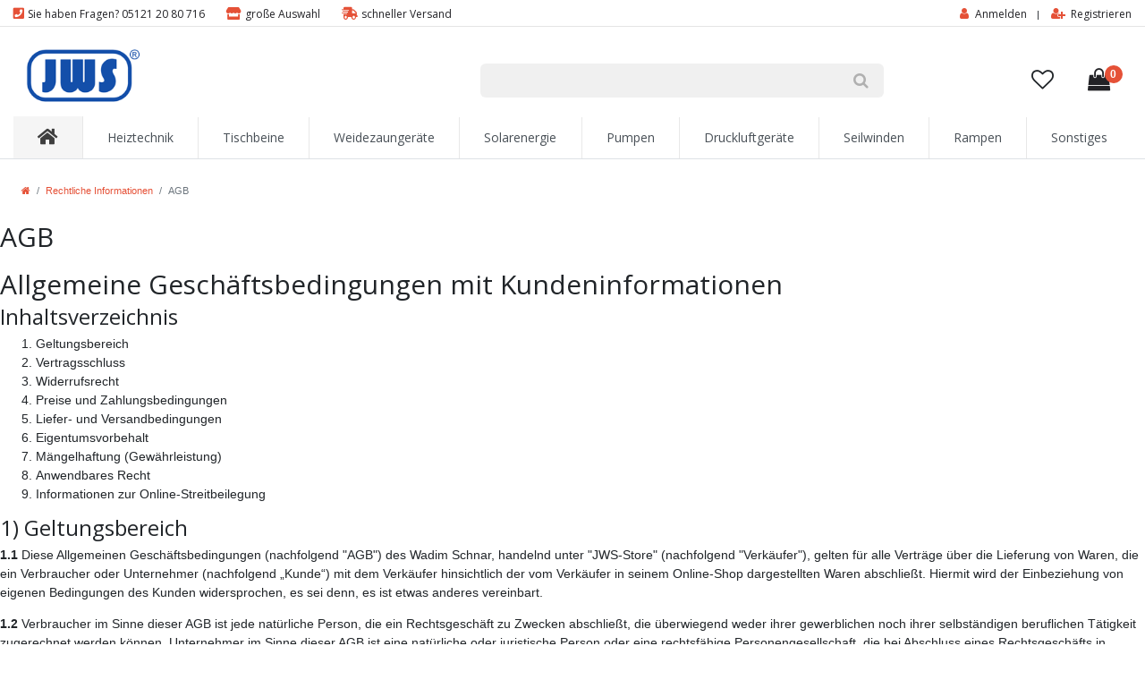

--- FILE ---
content_type: text/html; charset=UTF-8
request_url: https://www.jws-store.de/rechtliche-informationen/agb
body_size: 51264
content:






<!DOCTYPE html>

<html lang="de" data-framework="vue" prefix="og: http://ogp.me/ns#" class="icons-loading">

<head>
                        

    <script type="text/javascript">
    (function() {
        var _availableConsents = {"necessary.consent":[true,[],null],"necessary.session":[true,[],null],"necessary.csrf":[true,["XSRF-TOKEN"],null],"necessary.shopbooster_cookie":[true,["plenty_cache"],null],"tracking.emarketing":["false",[],"false"],"tracking.emarketing_facebook":["false",[],"false"],"tracking.emarketing_bing":["false",[],"false"],"tracking.googleAnalytics":[true,["\/^_ga\/","_ga","_gid","_gat"],false],"media.reCaptcha":[null,[],null],"paypal.paypal-cookies":[false,["X-PP-SILOVER","X-PP-L7","tsrc","paypalplus_session_v2"],true],"convenience.languageDetection":[null,[],null]};
        var _allowedCookies = ["plenty_cache","XSRF-TOKEN","\/^_ga\/","_ga","_gid","_gat","plenty-shop-cookie","PluginSetPreview","SID_PLENTY_ADMIN_13684","PreviewCookie"] || [];

        window.ConsentManager = (function() {
            var _consents = (function() {
                var _rawCookie = document.cookie.split(";").filter(function (cookie) {
                    return cookie.trim().indexOf("plenty-shop-cookie=") === 0;
                })[0];

                if (!!_rawCookie) {
                    try {
                        _rawCookie = decodeURIComponent(_rawCookie);
                    } catch (e) {
                        document.cookie = "plenty-shop-cookie= ; expires = Thu, 01 Jan 1970 00:00:00 GMT"
                        return null;
                    }

                    try {
                        return JSON.parse(
                            _rawCookie.trim().substr("plenty-shop-cookie=".length)
                        );
                    } catch (e) {
                        return null;
                    }
                }
                return null;
            })();

            Object.keys(_consents || {}).forEach(function(group) {
                if(typeof _consents[group] === 'object' && _consents[group] !== null)
                {
                    Object.keys(_consents[group] || {}).forEach(function(key) {
                        var groupKey = group + "." + key;
                        if(_consents[group][key] && _availableConsents[groupKey] && _availableConsents[groupKey][1].length) {
                            Array.prototype.push.apply(_allowedCookies, _availableConsents[groupKey][1]);
                        }
                    });
                }
            });

            if(!_consents) {
                Object.keys(_availableConsents || {})
                    .forEach(function(groupKey) {
                        if(_availableConsents[groupKey] && ( _availableConsents[groupKey][0] || _availableConsents[groupKey][2] )) {
                            Array.prototype.push.apply(_allowedCookies, _availableConsents[groupKey][1]);
                        }
                    });
            }

            var _setResponse = function(key, response) {
                _consents = _consents || {};
                if(typeof key === "object" && typeof response === "undefined") {
                    _consents = key;
                    document.dispatchEvent(new CustomEvent("consent-change", {
                        detail: {key: null, value: null, data: key}
                    }));
                    _enableScriptsOnConsent();
                } else {
                    var groupKey = key.split(".")[0];
                    var consentKey = key.split(".")[1];
                    _consents[groupKey] = _consents[groupKey] || {};
                    if(consentKey === "*") {
                        Object.keys(_availableConsents).forEach(function(aKey) {
                            if(aKey.split(".")[0] === groupKey) {
                                _consents[groupKey][aKey.split(".")[1]] = response;
                            }
                        });
                    } else {
                        _consents[groupKey][consentKey] = response;
                    }
                    document.dispatchEvent(new CustomEvent("consent-change", {
                        detail: {key: key, value: response, data: _consents}
                    }));
                    _enableScriptsOnConsent();
                }
                if(!_consents.hasOwnProperty('_id')) {
                    _consents['_id'] = "5ffad2d895d181a82cdfccb1860b887233076fba";
                }

                Object.keys(_availableConsents).forEach(function(key) {
                    if((_availableConsents[key][1] || []).length > 0) {
                        if(_isConsented(key)) {
                            _availableConsents[key][1].forEach(function(cookie) {
                                if(_allowedCookies.indexOf(cookie) < 0) _allowedCookies.push(cookie);
                            });
                        } else {
                            _allowedCookies = _allowedCookies.filter(function(cookie) {
                                return _availableConsents[key][1].indexOf(cookie) < 0;
                            });
                        }
                    }
                });

                document.cookie = "plenty-shop-cookie=" + JSON.stringify(_consents) + "; path=/; secure";
            };
            var _hasResponse = function() {
                return _consents !== null;
            };

            var _expireDate = function() {
                var expireSeconds = 0;
                                const date = new Date();
                date.setSeconds(date.getSeconds() + expireSeconds);
                const offset = date.getTimezoneOffset() / 60;
                date.setHours(date.getHours() - offset)
                return date.toUTCString();
            }
            var _isConsented = function(key) {
                var groupKey = key.split(".")[0];
                var consentKey = key.split(".")[1];

                if (consentKey === "*") {
                    return Object.keys(_availableConsents).some(function (aKey) {
                        var aGroupKey = aKey.split(".")[0];
                        return aGroupKey === groupKey && _isConsented(aKey);
                    });
                } else {
                    if(!_hasResponse()) {
                        return _availableConsents[key][0] || _availableConsents[key][2];
                    }

                    if(_consents.hasOwnProperty(groupKey) && _consents[groupKey].hasOwnProperty(consentKey))
                    {
                        return !!_consents[groupKey][consentKey];
                    }
                    else {
                        if(!!_availableConsents[key])
                        {
                            return _availableConsents[key][0];
                        }

                        console.warn("Cookie has been blocked due to not being registered: " + key);
                        return false;
                    }
                }
            };
            var _getConsents = function() {
                var _result = {};
                Object.keys(_availableConsents).forEach(function(key) {
                    var groupKey = key.split(".")[0];
                    var consentKey = key.split(".")[1];
                    _result[groupKey] = _result[groupKey] || {};
                    if(consentKey !== "*") {
                        _result[groupKey][consentKey] = _isConsented(key);
                    }
                });
                return _result;
            };
            var _isNecessary = function(key) {
                return _availableConsents.hasOwnProperty(key) && _availableConsents[key][0];
            };
            var _enableScriptsOnConsent = function() {
                var elementsToEnable = document.querySelectorAll("script[data-cookie-consent]");
                Array.prototype.slice.call(elementsToEnable).forEach(function(el) {
                    if(el.dataset && el.dataset.cookieConsent && el.type !== "application/javascript") {
                        var newScript = document.createElement("script");
                        if(el.src) {
                            newScript.src = el.src;
                        } else {
                            newScript.textContent = el.textContent;
                        }
                        el.parentNode.replaceChild(newScript, el);
                    }
                });
            };
            window.addEventListener("load", _enableScriptsOnConsent);
            
            return {
                setResponse: _setResponse,
                hasResponse: _hasResponse,
                isConsented: _isConsented,
                getConsents: _getConsents,
                isNecessary: _isNecessary
            };
        })();
    })();
</script>


    
<meta charset="utf-8">
<meta http-equiv="X-UA-Compatible" content="IE=edge">
<meta name="viewport" content="width=device-width, initial-scale=1">
<meta name="generator" content="plentymarkets" />
<link rel="stylesheet" href="https://use.fontawesome.com/releases/v5.1.1/css/all.css">
<meta name="format-detection" content="telephone=no"> 
<link rel="icon" type="img/ico" href="/tpl/favicon_0.ico">


    <link rel="canonical" href="https://www.jws-store.de/rechtliche-informationen/agb">

            <link rel="alternate" hreflang="x-default" href="https://www.jws-store.de/rechtliche-informationen/agb"/>
            <link rel="alternate" hreflang="de" href="https://www.jws-store.de/rechtliche-informationen/agb"/>
    
<style data-font="Custom-Font">
    
                
        .icons-loading .fa { visibility: hidden !important; }
</style>

<link rel="preload" href="https://cdn03.plentymarkets.com/iidhyn1xr43q/plugin/5/ceres/css/ceres-icons.css" as="style" onload="this.onload=null;this.rel='stylesheet';">
<noscript><link rel="stylesheet" href="https://cdn03.plentymarkets.com/iidhyn1xr43q/plugin/5/ceres/css/ceres-icons.css"></noscript>


<link rel="preload" as="style" href="https://cdn03.plentymarkets.com/iidhyn1xr43q/plugin/5/ceres/css/ceres-base.css?v=ca9739ef43e3785b22c4bef59c2429c2f1e0442f">
    <link rel="stylesheet" href="https://cdn03.plentymarkets.com/iidhyn1xr43q/plugin/5/ceres/css/ceres-base.css?v=ca9739ef43e3785b22c4bef59c2429c2f1e0442f">


<script type="application/javascript">
    /*! loadCSS. [c]2017 Filament Group, Inc. MIT License */
    /* This file is meant as a standalone workflow for
    - testing support for link[rel=preload]
    - enabling async CSS loading in browsers that do not support rel=preload
    - applying rel preload css once loaded, whether supported or not.
    */
    (function( w ){
        "use strict";
        // rel=preload support test
        if( !w.loadCSS ){
            w.loadCSS = function(){};
        }
        // define on the loadCSS obj
        var rp = loadCSS.relpreload = {};
        // rel=preload feature support test
        // runs once and returns a function for compat purposes
        rp.support = (function(){
            var ret;
            try {
                ret = w.document.createElement( "link" ).relList.supports( "preload" );
            } catch (e) {
                ret = false;
            }
            return function(){
                return ret;
            };
        })();

        // if preload isn't supported, get an asynchronous load by using a non-matching media attribute
        // then change that media back to its intended value on load
        rp.bindMediaToggle = function( link ){
            // remember existing media attr for ultimate state, or default to 'all'
            var finalMedia = link.media || "all";

            function enableStylesheet(){
                // unbind listeners
                if( link.addEventListener ){
                    link.removeEventListener( "load", enableStylesheet );
                } else if( link.attachEvent ){
                    link.detachEvent( "onload", enableStylesheet );
                }
                link.setAttribute( "onload", null );
                link.media = finalMedia;
            }

            // bind load handlers to enable media
            if( link.addEventListener ){
                link.addEventListener( "load", enableStylesheet );
            } else if( link.attachEvent ){
                link.attachEvent( "onload", enableStylesheet );
            }

            // Set rel and non-applicable media type to start an async request
            // note: timeout allows this to happen async to let rendering continue in IE
            setTimeout(function(){
                link.rel = "stylesheet";
                link.media = "only x";
            });
            // also enable media after 3 seconds,
            // which will catch very old browsers (android 2.x, old firefox) that don't support onload on link
            setTimeout( enableStylesheet, 3000 );
        };

        // loop through link elements in DOM
        rp.poly = function(){
            // double check this to prevent external calls from running
            if( rp.support() ){
                return;
            }
            var links = w.document.getElementsByTagName( "link" );
            for( var i = 0; i < links.length; i++ ){
                var link = links[ i ];
                // qualify links to those with rel=preload and as=style attrs
                if( link.rel === "preload" && link.getAttribute( "as" ) === "style" && !link.getAttribute( "data-loadcss" ) ){
                    // prevent rerunning on link
                    link.setAttribute( "data-loadcss", true );
                    // bind listeners to toggle media back
                    rp.bindMediaToggle( link );
                }
            }
        };

        // if unsupported, run the polyfill
        if( !rp.support() ){
            // run once at least
            rp.poly();

            // rerun poly on an interval until onload
            var run = w.setInterval( rp.poly, 500 );
            if( w.addEventListener ){
                w.addEventListener( "load", function(){
                    rp.poly();
                    w.clearInterval( run );
                } );
            } else if( w.attachEvent ){
                w.attachEvent( "onload", function(){
                    rp.poly();
                    w.clearInterval( run );
                } );
            }
        }


        // commonjs
        if( typeof exports !== "undefined" ){
            exports.loadCSS = loadCSS;
        }
        else {
            w.loadCSS = loadCSS;
        }
    }( typeof global !== "undefined" ? global : this ) );

    (function() {
        var checkIconFont = function() {
            if(!document.fonts || document.fonts.check("1em FontAwesome")) {
                document.documentElement.classList.remove('icons-loading');
            }
        };

        if(document.fonts) {
            document.fonts.addEventListener("loadingdone", checkIconFont);
            window.addEventListener("load", checkIconFont);
        }
        checkIconFont();
    })();
</script>

                    

<!-- Extend the existing style with a template -->
                            <!-- This template is only used for providing the stylesheet path in the respective container. The stylesheet will only apply if the CeresCoconut Stylesheet data provider is linked in the CMS » Container link menu -->

<link rel="stylesheet" href="https://cdn03.plentymarkets.com/iidhyn1xr43q/plugin/5/customtheme/css/main.css">

            



                

    
    
    
    
    

    


<meta name="robots" content="ALL">
<meta property="og:title" content="AGB | JWS-Store.de"/>
<meta property="og:type" content="article"/>
<meta property="og:url" content="https://www.jws-store.de/rechtliche-informationen/agb"/>
<meta property="og:image" content="https://cdn01.plentymarkets.com/avw8j9fg70hi/frontend/plentyShop_LTS/plentyShop-lts-logo.svg"/>

<script type="application/ld+json">
{
    "@context": "http://schema.org",
    "@type": "WebSite",
    "url": "https://www.jws-store.de/rechtliche-informationen/agb"
    }
</script>

<title>AGB | JWS-Store.de</title>
    
            <!-- emarketing start -->

<meta name="google-site-verification" content="HXPfFUPoboRBk4K9WdfiIvswwIP575XOay742Y4T6fQ" />

<!-- Google tag (gtag.js) -->
<script type="text/plain" data-cookie-consent="tracking.emarketing" async src="https://www.googletagmanager.com/gtag/js?id=AW-991353226"></script>
<script type="text/plain" data-cookie-consent="tracking.emarketing">
  window.dataLayer = window.dataLayer || [];
  function gtag(){dataLayer.push(arguments);}
  gtag('js', new Date());

  gtag('config', 'AW-991353226');
</script>





<!-- emarketing end -->
            <style>
    #paypal_loading_screen {
        display: none;
        position: fixed;
        z-index: 2147483640;
        top: 0;
        left: 0;
        width: 100%;
        height: 100%;
        overflow: hidden;

        transform: translate3d(0, 0, 0);

        background-color: black;
        background-color: rgba(0, 0, 0, 0.8);
        background: radial-gradient(50% 50%, ellipse closest-corner, rgba(0,0,0,0.6) 1%, rgba(0,0,0,0.8) 100%);

        color: #fff;
    }

    #paypal_loading_screen .paypal-checkout-modal {
        font-family: "HelveticaNeue", "HelveticaNeue-Light", "Helvetica Neue Light", helvetica, arial, sans-serif;
        font-size: 14px;
        text-align: center;

        box-sizing: border-box;
        max-width: 350px;
        top: 50%;
        left: 50%;
        position: absolute;
        transform: translateX(-50%) translateY(-50%);
        cursor: pointer;
        text-align: center;
    }

    #paypal_loading_screen.paypal-overlay-loading .paypal-checkout-message, #paypal_loading_screen.paypal-overlay-loading .paypal-checkout-continue {
        display: none;
    }

    .paypal-checkout-loader {
        display: none;
    }

    #paypal_loading_screen.paypal-overlay-loading .paypal-checkout-loader {
        display: block;
    }

    #paypal_loading_screen .paypal-checkout-modal .paypal-checkout-logo {
        cursor: pointer;
        margin-bottom: 30px;
        display: inline-block;
    }

    #paypal_loading_screen .paypal-checkout-modal .paypal-checkout-logo img {
        height: 36px;
    }

    #paypal_loading_screen .paypal-checkout-modal .paypal-checkout-logo img.paypal-checkout-logo-pp {
        margin-right: 10px;
    }

    #paypal_loading_screen .paypal-checkout-modal .paypal-checkout-message {
        font-size: 15px;
        line-height: 1.5;
        padding: 10px 0;
    }

    #paypal_loading_screen.paypal-overlay-context-iframe .paypal-checkout-message, #paypal_loading_screen.paypal-overlay-context-iframe .paypal-checkout-continue {
        display: none;
    }

    .paypal-spinner {
        height: 30px;
        width: 30px;
        display: inline-block;
        box-sizing: content-box;
        opacity: 1;
        filter: alpha(opacity=100);
        animation: rotation .7s infinite linear;
        border-left: 8px solid rgba(0, 0, 0, .2);
        border-right: 8px solid rgba(0, 0, 0, .2);
        border-bottom: 8px solid rgba(0, 0, 0, .2);
        border-top: 8px solid #fff;
        border-radius: 100%
    }

    .paypalSmartButtons div {
        margin-left: 10px;
        margin-right: 10px;
    }
</style>    
        </head>

<body class="page-category-content page-category category-22 ">

                    

<script>
    if('ontouchstart' in document.documentElement)
    {
        document.body.classList.add("touch");
    }
    else
    {
        document.body.classList.add("no-touch");
    }
</script>


<div id="vue-app" class="app">
    
    <lazy-hydrate when-idle>
        <notifications template="#vue-notifications" :initial-notifications="{&quot;error&quot;:null,&quot;warn&quot;:null,&quot;info&quot;:null,&quot;success&quot;:null,&quot;log&quot;:null}"></notifications>
    </lazy-hydrate>

    






<div id="socials">
    <a id="kt_btn" class="social_btn" href="/contact"><img src="https://cdn03.plentymarkets.com/iidhyn1xr43q/frontend/jws-store/img/layout/kontakt-logo.png" alt="Kontakt" class="kt_img"></a>
</div>




<header id="page-header" class="default-header d-print-none">
    <div id="full-top-bar-2">
        <div class="full-top-bar">
            <div class="container-max">
                <div>
    

    

    
                    <div class="col-lg-9" style="padding:5px 0 0 0; float:left">
                        <i class="fas fa-phone-square full-top-bar-icon"></i> <span class="full-top-bar-txt full-top-bar-pad">Sie haben Fragen? 05121 20 80 716</span>
                        <i class="fas fa-store full-top-bar-icon"></i> <span class="full-top-bar-txt full-top-bar-pad">große Auswahl</span>
                        <i class="fas fa-shipping-fast full-top-bar-icon"></i> <span class="full-top-bar-txt full-top-bar-pad">schneller Versand</span>
                    </div>




                    <div class="col-lg-3" style="text-align:right; padding-right:0px; float:left" >
                        <ul id="controlsList" class="controls-list mb-0 d-flex list-inline pl-2 pl-sm-1 pl-md-0">

                            <li class="list-inline-item control-user">
                        <user-login-handler>
                            <a class="nav-link" data-toggle="modal">
                                <i class="fa fa-user mr-0 mr-sm-1" aria-hidden="true"></i>
                                <span class="d-none d-sm-inline">Anmelden</span>
                            </a>
                            <a class="nav-link" data-toggle="modal">
                                <i class="fa fa-user-plus mr-0 mr-sm-1" aria-hidden="true"></i>
                                <span class="d-none d-sm-inline">Registrieren</span>
                            </a>
                        </user-login-handler>
                 
                     </li>


 

                    </ul>
                </div>
    
                    <div style="clear:both"></div>
    
                </div>
            </div>
        </div>
    </div>
    <div class="container-max">
        <div class="row flex-row-reverse position-relative">
            <div id="page-header-parent" class="col-12 header-container">
                <div class="top-bar header-fw">
                    <div class="container-max px-0 pr-lg-3">
                        <div class="row mx-0 flex-row-reverse position-relative">
                            <div class="top-bar-items mobile-top-bar" >
                                <div class="controls">
                                    <ul id="controlsList" class="controls-list mb-0 d-flex list-inline pl-2 pl-sm-1 pl-md-0">
                                        <li class="list-inline-item control-user">
                                            <user-login-handler>
                                                <a class="nav-link" data-toggle="modal">
                                                    <i class="fa fa-user mr-0 mr-sm-1" aria-hidden="true"></i>
                                                    <span class="d-none d-sm-inline">Anmelden</span>
                                                </a>
                                                <a class="nav-link" data-toggle="modal">
                                                    <i class="fa fa-user-plus mr-0 mr-sm-1" aria-hidden="true"></i>
                                                    <span class="d-none d-sm-inline">Registrieren</span>
                                                </a>
                                            </user-login-handler>
                                        </li>

                                             <li class="list-inline-item control-search" style="padding:0 0 0 10px">
                                            <a class="anicon anicon-search-xcross nav-link"
                                                aria-label="toggle search"
                                                data-toggle="collapse"
                                                href="#searchBox"
                                                aria-expanded="false"
                                                aria-controls="searchBox"
                                                data-parent="#controlsList">
                                                <span class="anicon-search-item" aria-hidden="true"></span>
                                            </a>
                                        </li>
                                        <li class="list-inline-item control-wish-list" style="padding:0 15px 0 0">
                                            <wish-list-count>
 
                                            </wish-list-count>
                                        </li>
                                    </ul>
                                </div>
                            </div>
                        </div>
                    </div>

                    <div class="container-max px-0 px-lg-3">
                        <div class="row mx-0 flex-row-reverse position-relative">
                            <div id="searchBox" class="cmp cmp-search-box collapse">
                                                                                                    <item-search></item-search>
                                                            </div>

                                                            <div id="currencySelect" class="cmp cmp-currency-select collapse">
                                    <div class="container-max">
                                        <div class="row py-3">
                                            <div class="currency-list col-12">
                                                <div class="list-title">
                                                    <strong>Währung</strong>
                                                    <hr>
                                                </div>
                                                <ul class="row text-center text-sm-left">
                                                                                                            <li class="col-2 px-0">
                                                            <a class="nav-link" href="?currency=AED" rel="nofollow">
                                                                                                                                    AED <br class="d-block d-sm-none" />(AED)
                                                                                                                            </a>
                                                        </li>
                                                                                                            <li class="col-2 px-0">
                                                            <a class="nav-link" href="?currency=AFN" rel="nofollow">
                                                                                                                                    AFN <br class="d-block d-sm-none" />(AFN)
                                                                                                                            </a>
                                                        </li>
                                                                                                            <li class="col-2 px-0">
                                                            <a class="nav-link" href="?currency=ALL" rel="nofollow">
                                                                                                                                    ALL <br class="d-block d-sm-none" />(ALL)
                                                                                                                            </a>
                                                        </li>
                                                                                                            <li class="col-2 px-0">
                                                            <a class="nav-link" href="?currency=AMD" rel="nofollow">
                                                                                                                                    AMD <br class="d-block d-sm-none" />(AMD)
                                                                                                                            </a>
                                                        </li>
                                                                                                            <li class="col-2 px-0">
                                                            <a class="nav-link" href="?currency=ANG" rel="nofollow">
                                                                                                                                    ANG <br class="d-block d-sm-none" />(ANG)
                                                                                                                            </a>
                                                        </li>
                                                                                                            <li class="col-2 px-0">
                                                            <a class="nav-link" href="?currency=AOA" rel="nofollow">
                                                                                                                                    AOA <br class="d-block d-sm-none" />(AOA)
                                                                                                                            </a>
                                                        </li>
                                                                                                            <li class="col-2 px-0">
                                                            <a class="nav-link" href="?currency=ARS" rel="nofollow">
                                                                                                                                    ARS <br class="d-block d-sm-none" />(ARS)
                                                                                                                            </a>
                                                        </li>
                                                                                                            <li class="col-2 px-0">
                                                            <a class="nav-link" href="?currency=AUD" rel="nofollow">
                                                                                                                                    AUD <br class="d-block d-sm-none" />(AU$)
                                                                                                                            </a>
                                                        </li>
                                                                                                            <li class="col-2 px-0">
                                                            <a class="nav-link" href="?currency=AWG" rel="nofollow">
                                                                                                                                    AWG <br class="d-block d-sm-none" />(AWG)
                                                                                                                            </a>
                                                        </li>
                                                                                                            <li class="col-2 px-0">
                                                            <a class="nav-link" href="?currency=AZN" rel="nofollow">
                                                                                                                                    AZN <br class="d-block d-sm-none" />(AZN)
                                                                                                                            </a>
                                                        </li>
                                                                                                            <li class="col-2 px-0">
                                                            <a class="nav-link" href="?currency=BAM" rel="nofollow">
                                                                                                                                    BAM <br class="d-block d-sm-none" />(BAM)
                                                                                                                            </a>
                                                        </li>
                                                                                                            <li class="col-2 px-0">
                                                            <a class="nav-link" href="?currency=BBD" rel="nofollow">
                                                                                                                                    BBD <br class="d-block d-sm-none" />(BBD)
                                                                                                                            </a>
                                                        </li>
                                                                                                            <li class="col-2 px-0">
                                                            <a class="nav-link" href="?currency=BDT" rel="nofollow">
                                                                                                                                    BDT <br class="d-block d-sm-none" />(BDT)
                                                                                                                            </a>
                                                        </li>
                                                                                                            <li class="col-2 px-0">
                                                            <a class="nav-link" href="?currency=BGN" rel="nofollow">
                                                                                                                                    BGN <br class="d-block d-sm-none" />(BGN)
                                                                                                                            </a>
                                                        </li>
                                                                                                            <li class="col-2 px-0">
                                                            <a class="nav-link" href="?currency=BHD" rel="nofollow">
                                                                                                                                    BHD <br class="d-block d-sm-none" />(BHD)
                                                                                                                            </a>
                                                        </li>
                                                                                                            <li class="col-2 px-0">
                                                            <a class="nav-link" href="?currency=BIF" rel="nofollow">
                                                                                                                                    BIF <br class="d-block d-sm-none" />(BIF)
                                                                                                                            </a>
                                                        </li>
                                                                                                            <li class="col-2 px-0">
                                                            <a class="nav-link" href="?currency=BMD" rel="nofollow">
                                                                                                                                    BMD <br class="d-block d-sm-none" />(BMD)
                                                                                                                            </a>
                                                        </li>
                                                                                                            <li class="col-2 px-0">
                                                            <a class="nav-link" href="?currency=BND" rel="nofollow">
                                                                                                                                    BND <br class="d-block d-sm-none" />(BND)
                                                                                                                            </a>
                                                        </li>
                                                                                                            <li class="col-2 px-0">
                                                            <a class="nav-link" href="?currency=BOB" rel="nofollow">
                                                                                                                                    BOB <br class="d-block d-sm-none" />(BOB)
                                                                                                                            </a>
                                                        </li>
                                                                                                            <li class="col-2 px-0">
                                                            <a class="nav-link" href="?currency=BRL" rel="nofollow">
                                                                                                                                    BRL <br class="d-block d-sm-none" />(R$)
                                                                                                                            </a>
                                                        </li>
                                                                                                            <li class="col-2 px-0">
                                                            <a class="nav-link" href="?currency=BSD" rel="nofollow">
                                                                                                                                    BSD <br class="d-block d-sm-none" />(BSD)
                                                                                                                            </a>
                                                        </li>
                                                                                                            <li class="col-2 px-0">
                                                            <a class="nav-link" href="?currency=BWP" rel="nofollow">
                                                                                                                                    BWP <br class="d-block d-sm-none" />(BWP)
                                                                                                                            </a>
                                                        </li>
                                                                                                            <li class="col-2 px-0">
                                                            <a class="nav-link" href="?currency=BZD" rel="nofollow">
                                                                                                                                    BZD <br class="d-block d-sm-none" />(BZD)
                                                                                                                            </a>
                                                        </li>
                                                                                                            <li class="col-2 px-0">
                                                            <a class="nav-link" href="?currency=CAD" rel="nofollow">
                                                                                                                                    CAD <br class="d-block d-sm-none" />(CA$)
                                                                                                                            </a>
                                                        </li>
                                                                                                            <li class="col-2 px-0">
                                                            <a class="nav-link" href="?currency=CHF" rel="nofollow">
                                                                                                                                    CHF <br class="d-block d-sm-none" />(CHF)
                                                                                                                            </a>
                                                        </li>
                                                                                                            <li class="col-2 px-0">
                                                            <a class="nav-link" href="?currency=CLP" rel="nofollow">
                                                                                                                                    CLP <br class="d-block d-sm-none" />(CLP)
                                                                                                                            </a>
                                                        </li>
                                                                                                            <li class="col-2 px-0">
                                                            <a class="nav-link" href="?currency=CNY" rel="nofollow">
                                                                                                                                    CNY <br class="d-block d-sm-none" />(CN¥)
                                                                                                                            </a>
                                                        </li>
                                                                                                            <li class="col-2 px-0">
                                                            <a class="nav-link" href="?currency=COP" rel="nofollow">
                                                                                                                                    COP <br class="d-block d-sm-none" />(COP)
                                                                                                                            </a>
                                                        </li>
                                                                                                            <li class="col-2 px-0">
                                                            <a class="nav-link" href="?currency=CRC" rel="nofollow">
                                                                                                                                    CRC <br class="d-block d-sm-none" />(CRC)
                                                                                                                            </a>
                                                        </li>
                                                                                                            <li class="col-2 px-0">
                                                            <a class="nav-link" href="?currency=CZK" rel="nofollow">
                                                                                                                                    CZK <br class="d-block d-sm-none" />(CZK)
                                                                                                                            </a>
                                                        </li>
                                                                                                            <li class="col-2 px-0">
                                                            <a class="nav-link" href="?currency=DKK" rel="nofollow">
                                                                                                                                    DKK <br class="d-block d-sm-none" />(DKK)
                                                                                                                            </a>
                                                        </li>
                                                                                                            <li class="col-2 px-0">
                                                            <a class="nav-link" href="?currency=DOP" rel="nofollow">
                                                                                                                                    DOP <br class="d-block d-sm-none" />(DOP)
                                                                                                                            </a>
                                                        </li>
                                                                                                            <li class="col-2 px-0">
                                                            <a class="nav-link" href="?currency=DZD" rel="nofollow">
                                                                                                                                    DZD <br class="d-block d-sm-none" />(DZD)
                                                                                                                            </a>
                                                        </li>
                                                                                                            <li class="col-2 px-0">
                                                            <a class="nav-link" href="?currency=EGP" rel="nofollow">
                                                                                                                                    EGP <br class="d-block d-sm-none" />(EGP)
                                                                                                                            </a>
                                                        </li>
                                                                                                            <li class="col-2 px-0">
                                                            <a class="nav-link" href="?currency=ETB" rel="nofollow">
                                                                                                                                    ETB <br class="d-block d-sm-none" />(ETB)
                                                                                                                            </a>
                                                        </li>
                                                                                                            <li class="col-2 px-0 active">
                                                            <a class="nav-link" href="?currency=EUR" rel="nofollow">
                                                                                                                                    EUR <br class="d-block d-sm-none" />(€)
                                                                                                                            </a>
                                                        </li>
                                                                                                            <li class="col-2 px-0">
                                                            <a class="nav-link" href="?currency=FJD" rel="nofollow">
                                                                                                                                    FJD <br class="d-block d-sm-none" />(FJD)
                                                                                                                            </a>
                                                        </li>
                                                                                                            <li class="col-2 px-0">
                                                            <a class="nav-link" href="?currency=FKP" rel="nofollow">
                                                                                                                                    FKP <br class="d-block d-sm-none" />(FKP)
                                                                                                                            </a>
                                                        </li>
                                                                                                            <li class="col-2 px-0">
                                                            <a class="nav-link" href="?currency=GBP" rel="nofollow">
                                                                                                                                    GBP <br class="d-block d-sm-none" />(£)
                                                                                                                            </a>
                                                        </li>
                                                                                                            <li class="col-2 px-0">
                                                            <a class="nav-link" href="?currency=GEL" rel="nofollow">
                                                                                                                                    GEL <br class="d-block d-sm-none" />(GEL)
                                                                                                                            </a>
                                                        </li>
                                                                                                            <li class="col-2 px-0">
                                                            <a class="nav-link" href="?currency=GIP" rel="nofollow">
                                                                                                                                    GIP <br class="d-block d-sm-none" />(GIP)
                                                                                                                            </a>
                                                        </li>
                                                                                                            <li class="col-2 px-0">
                                                            <a class="nav-link" href="?currency=GMD" rel="nofollow">
                                                                                                                                    GMD <br class="d-block d-sm-none" />(GMD)
                                                                                                                            </a>
                                                        </li>
                                                                                                            <li class="col-2 px-0">
                                                            <a class="nav-link" href="?currency=GNF" rel="nofollow">
                                                                                                                                    GNF <br class="d-block d-sm-none" />(GNF)
                                                                                                                            </a>
                                                        </li>
                                                                                                            <li class="col-2 px-0">
                                                            <a class="nav-link" href="?currency=GTQ" rel="nofollow">
                                                                                                                                    GTQ <br class="d-block d-sm-none" />(GTQ)
                                                                                                                            </a>
                                                        </li>
                                                                                                            <li class="col-2 px-0">
                                                            <a class="nav-link" href="?currency=GYD" rel="nofollow">
                                                                                                                                    GYD <br class="d-block d-sm-none" />(GYD)
                                                                                                                            </a>
                                                        </li>
                                                                                                            <li class="col-2 px-0">
                                                            <a class="nav-link" href="?currency=HKD" rel="nofollow">
                                                                                                                                    HKD <br class="d-block d-sm-none" />(HK$)
                                                                                                                            </a>
                                                        </li>
                                                                                                            <li class="col-2 px-0">
                                                            <a class="nav-link" href="?currency=HNL" rel="nofollow">
                                                                                                                                    HNL <br class="d-block d-sm-none" />(HNL)
                                                                                                                            </a>
                                                        </li>
                                                                                                            <li class="col-2 px-0">
                                                            <a class="nav-link" href="?currency=HRK" rel="nofollow">
                                                                                                                                    HRK <br class="d-block d-sm-none" />(HRK)
                                                                                                                            </a>
                                                        </li>
                                                                                                            <li class="col-2 px-0">
                                                            <a class="nav-link" href="?currency=HTG" rel="nofollow">
                                                                                                                                    HTG <br class="d-block d-sm-none" />(HTG)
                                                                                                                            </a>
                                                        </li>
                                                                                                            <li class="col-2 px-0">
                                                            <a class="nav-link" href="?currency=HUF" rel="nofollow">
                                                                                                                                    HUF <br class="d-block d-sm-none" />(HUF)
                                                                                                                            </a>
                                                        </li>
                                                                                                            <li class="col-2 px-0">
                                                            <a class="nav-link" href="?currency=IDR" rel="nofollow">
                                                                                                                                    IDR <br class="d-block d-sm-none" />(IDR)
                                                                                                                            </a>
                                                        </li>
                                                                                                            <li class="col-2 px-0">
                                                            <a class="nav-link" href="?currency=ILS" rel="nofollow">
                                                                                                                                    ILS <br class="d-block d-sm-none" />(₪)
                                                                                                                            </a>
                                                        </li>
                                                                                                            <li class="col-2 px-0">
                                                            <a class="nav-link" href="?currency=INR" rel="nofollow">
                                                                                                                                    INR <br class="d-block d-sm-none" />(₹)
                                                                                                                            </a>
                                                        </li>
                                                                                                            <li class="col-2 px-0">
                                                            <a class="nav-link" href="?currency=ISK" rel="nofollow">
                                                                                                                                    ISK <br class="d-block d-sm-none" />(ISK)
                                                                                                                            </a>
                                                        </li>
                                                                                                            <li class="col-2 px-0">
                                                            <a class="nav-link" href="?currency=JMD" rel="nofollow">
                                                                                                                                    JMD <br class="d-block d-sm-none" />(JMD)
                                                                                                                            </a>
                                                        </li>
                                                                                                            <li class="col-2 px-0">
                                                            <a class="nav-link" href="?currency=JPY" rel="nofollow">
                                                                                                                                    JPY <br class="d-block d-sm-none" />(¥)
                                                                                                                            </a>
                                                        </li>
                                                                                                            <li class="col-2 px-0">
                                                            <a class="nav-link" href="?currency=KES" rel="nofollow">
                                                                                                                                    KES <br class="d-block d-sm-none" />(KES)
                                                                                                                            </a>
                                                        </li>
                                                                                                            <li class="col-2 px-0">
                                                            <a class="nav-link" href="?currency=KGS" rel="nofollow">
                                                                                                                                    KGS <br class="d-block d-sm-none" />(KGS)
                                                                                                                            </a>
                                                        </li>
                                                                                                            <li class="col-2 px-0">
                                                            <a class="nav-link" href="?currency=KHR" rel="nofollow">
                                                                                                                                    KHR <br class="d-block d-sm-none" />(KHR)
                                                                                                                            </a>
                                                        </li>
                                                                                                            <li class="col-2 px-0">
                                                            <a class="nav-link" href="?currency=KMF" rel="nofollow">
                                                                                                                                    KMF <br class="d-block d-sm-none" />(KMF)
                                                                                                                            </a>
                                                        </li>
                                                                                                            <li class="col-2 px-0">
                                                            <a class="nav-link" href="?currency=KRW" rel="nofollow">
                                                                                                                                    KRW <br class="d-block d-sm-none" />(₩)
                                                                                                                            </a>
                                                        </li>
                                                                                                            <li class="col-2 px-0">
                                                            <a class="nav-link" href="?currency=KYD" rel="nofollow">
                                                                                                                                    KYD <br class="d-block d-sm-none" />(KYD)
                                                                                                                            </a>
                                                        </li>
                                                                                                            <li class="col-2 px-0">
                                                            <a class="nav-link" href="?currency=KZT" rel="nofollow">
                                                                                                                                    KZT <br class="d-block d-sm-none" />(KZT)
                                                                                                                            </a>
                                                        </li>
                                                                                                            <li class="col-2 px-0">
                                                            <a class="nav-link" href="?currency=LAK" rel="nofollow">
                                                                                                                                    LAK <br class="d-block d-sm-none" />(LAK)
                                                                                                                            </a>
                                                        </li>
                                                                                                            <li class="col-2 px-0">
                                                            <a class="nav-link" href="?currency=LBP" rel="nofollow">
                                                                                                                                    LBP <br class="d-block d-sm-none" />(LBP)
                                                                                                                            </a>
                                                        </li>
                                                                                                            <li class="col-2 px-0">
                                                            <a class="nav-link" href="?currency=LKR" rel="nofollow">
                                                                                                                                    LKR <br class="d-block d-sm-none" />(LKR)
                                                                                                                            </a>
                                                        </li>
                                                                                                            <li class="col-2 px-0">
                                                            <a class="nav-link" href="?currency=LRD" rel="nofollow">
                                                                                                                                    LRD <br class="d-block d-sm-none" />(LRD)
                                                                                                                            </a>
                                                        </li>
                                                                                                            <li class="col-2 px-0">
                                                            <a class="nav-link" href="?currency=LSL" rel="nofollow">
                                                                                                                                    LSL <br class="d-block d-sm-none" />(LSL)
                                                                                                                            </a>
                                                        </li>
                                                                                                            <li class="col-2 px-0">
                                                            <a class="nav-link" href="?currency=MAD" rel="nofollow">
                                                                                                                                    MAD <br class="d-block d-sm-none" />(MAD)
                                                                                                                            </a>
                                                        </li>
                                                                                                            <li class="col-2 px-0">
                                                            <a class="nav-link" href="?currency=MDL" rel="nofollow">
                                                                                                                                    MDL <br class="d-block d-sm-none" />(MDL)
                                                                                                                            </a>
                                                        </li>
                                                                                                            <li class="col-2 px-0">
                                                            <a class="nav-link" href="?currency=MGA" rel="nofollow">
                                                                                                                                    MGA <br class="d-block d-sm-none" />(MGA)
                                                                                                                            </a>
                                                        </li>
                                                                                                            <li class="col-2 px-0">
                                                            <a class="nav-link" href="?currency=MKD" rel="nofollow">
                                                                                                                                    MKD <br class="d-block d-sm-none" />(MKD)
                                                                                                                            </a>
                                                        </li>
                                                                                                            <li class="col-2 px-0">
                                                            <a class="nav-link" href="?currency=MMK" rel="nofollow">
                                                                                                                                    MMK <br class="d-block d-sm-none" />(MMK)
                                                                                                                            </a>
                                                        </li>
                                                                                                            <li class="col-2 px-0">
                                                            <a class="nav-link" href="?currency=MNT" rel="nofollow">
                                                                                                                                    MNT <br class="d-block d-sm-none" />(MNT)
                                                                                                                            </a>
                                                        </li>
                                                                                                            <li class="col-2 px-0">
                                                            <a class="nav-link" href="?currency=MOP" rel="nofollow">
                                                                                                                                    MOP <br class="d-block d-sm-none" />(MOP)
                                                                                                                            </a>
                                                        </li>
                                                                                                            <li class="col-2 px-0">
                                                            <a class="nav-link" href="?currency=MUR" rel="nofollow">
                                                                                                                                    MUR <br class="d-block d-sm-none" />(MUR)
                                                                                                                            </a>
                                                        </li>
                                                                                                            <li class="col-2 px-0">
                                                            <a class="nav-link" href="?currency=MVR" rel="nofollow">
                                                                                                                                    MVR <br class="d-block d-sm-none" />(MVR)
                                                                                                                            </a>
                                                        </li>
                                                                                                            <li class="col-2 px-0">
                                                            <a class="nav-link" href="?currency=MWK" rel="nofollow">
                                                                                                                                    MWK <br class="d-block d-sm-none" />(MWK)
                                                                                                                            </a>
                                                        </li>
                                                                                                            <li class="col-2 px-0">
                                                            <a class="nav-link" href="?currency=MXN" rel="nofollow">
                                                                                                                                    MXN <br class="d-block d-sm-none" />(MX$)
                                                                                                                            </a>
                                                        </li>
                                                                                                            <li class="col-2 px-0">
                                                            <a class="nav-link" href="?currency=MYR" rel="nofollow">
                                                                                                                                    MYR <br class="d-block d-sm-none" />(MYR)
                                                                                                                            </a>
                                                        </li>
                                                                                                            <li class="col-2 px-0">
                                                            <a class="nav-link" href="?currency=MZN" rel="nofollow">
                                                                                                                                    MZN <br class="d-block d-sm-none" />(MZN)
                                                                                                                            </a>
                                                        </li>
                                                                                                            <li class="col-2 px-0">
                                                            <a class="nav-link" href="?currency=NAD" rel="nofollow">
                                                                                                                                    NAD <br class="d-block d-sm-none" />(NAD)
                                                                                                                            </a>
                                                        </li>
                                                                                                            <li class="col-2 px-0">
                                                            <a class="nav-link" href="?currency=NGN" rel="nofollow">
                                                                                                                                    NGN <br class="d-block d-sm-none" />(NGN)
                                                                                                                            </a>
                                                        </li>
                                                                                                            <li class="col-2 px-0">
                                                            <a class="nav-link" href="?currency=NIO" rel="nofollow">
                                                                                                                                    NIO <br class="d-block d-sm-none" />(NIO)
                                                                                                                            </a>
                                                        </li>
                                                                                                            <li class="col-2 px-0">
                                                            <a class="nav-link" href="?currency=NOK" rel="nofollow">
                                                                                                                                    NOK <br class="d-block d-sm-none" />(NOK)
                                                                                                                            </a>
                                                        </li>
                                                                                                            <li class="col-2 px-0">
                                                            <a class="nav-link" href="?currency=NPR" rel="nofollow">
                                                                                                                                    NPR <br class="d-block d-sm-none" />(NPR)
                                                                                                                            </a>
                                                        </li>
                                                                                                            <li class="col-2 px-0">
                                                            <a class="nav-link" href="?currency=NZD" rel="nofollow">
                                                                                                                                    NZD <br class="d-block d-sm-none" />(NZ$)
                                                                                                                            </a>
                                                        </li>
                                                                                                            <li class="col-2 px-0">
                                                            <a class="nav-link" href="?currency=PAB" rel="nofollow">
                                                                                                                                    PAB <br class="d-block d-sm-none" />(PAB)
                                                                                                                            </a>
                                                        </li>
                                                                                                            <li class="col-2 px-0">
                                                            <a class="nav-link" href="?currency=PEN" rel="nofollow">
                                                                                                                                    PEN <br class="d-block d-sm-none" />(PEN)
                                                                                                                            </a>
                                                        </li>
                                                                                                            <li class="col-2 px-0">
                                                            <a class="nav-link" href="?currency=PGK" rel="nofollow">
                                                                                                                                    PGK <br class="d-block d-sm-none" />(PGK)
                                                                                                                            </a>
                                                        </li>
                                                                                                            <li class="col-2 px-0">
                                                            <a class="nav-link" href="?currency=PHP" rel="nofollow">
                                                                                                                                    PHP <br class="d-block d-sm-none" />(PHP)
                                                                                                                            </a>
                                                        </li>
                                                                                                            <li class="col-2 px-0">
                                                            <a class="nav-link" href="?currency=PKR" rel="nofollow">
                                                                                                                                    PKR <br class="d-block d-sm-none" />(PKR)
                                                                                                                            </a>
                                                        </li>
                                                                                                            <li class="col-2 px-0">
                                                            <a class="nav-link" href="?currency=PLN" rel="nofollow">
                                                                                                                                    PLN <br class="d-block d-sm-none" />(PLN)
                                                                                                                            </a>
                                                        </li>
                                                                                                            <li class="col-2 px-0">
                                                            <a class="nav-link" href="?currency=PYG" rel="nofollow">
                                                                                                                                    PYG <br class="d-block d-sm-none" />(PYG)
                                                                                                                            </a>
                                                        </li>
                                                                                                            <li class="col-2 px-0">
                                                            <a class="nav-link" href="?currency=QAR" rel="nofollow">
                                                                                                                                    QAR <br class="d-block d-sm-none" />(QAR)
                                                                                                                            </a>
                                                        </li>
                                                                                                            <li class="col-2 px-0">
                                                            <a class="nav-link" href="?currency=RON" rel="nofollow">
                                                                                                                                    RON <br class="d-block d-sm-none" />(RON)
                                                                                                                            </a>
                                                        </li>
                                                                                                            <li class="col-2 px-0">
                                                            <a class="nav-link" href="?currency=RUB" rel="nofollow">
                                                                                                                                    RUB <br class="d-block d-sm-none" />(RUB)
                                                                                                                            </a>
                                                        </li>
                                                                                                            <li class="col-2 px-0">
                                                            <a class="nav-link" href="?currency=SAR" rel="nofollow">
                                                                                                                                    SAR <br class="d-block d-sm-none" />(SAR)
                                                                                                                            </a>
                                                        </li>
                                                                                                            <li class="col-2 px-0">
                                                            <a class="nav-link" href="?currency=SEK" rel="nofollow">
                                                                                                                                    SEK <br class="d-block d-sm-none" />(SEK)
                                                                                                                            </a>
                                                        </li>
                                                                                                            <li class="col-2 px-0">
                                                            <a class="nav-link" href="?currency=SGD" rel="nofollow">
                                                                                                                                    SGD <br class="d-block d-sm-none" />(SGD)
                                                                                                                            </a>
                                                        </li>
                                                                                                            <li class="col-2 px-0">
                                                            <a class="nav-link" href="?currency=THB" rel="nofollow">
                                                                                                                                    THB <br class="d-block d-sm-none" />(฿)
                                                                                                                            </a>
                                                        </li>
                                                                                                            <li class="col-2 px-0">
                                                            <a class="nav-link" href="?currency=TRY" rel="nofollow">
                                                                                                                                    TRY <br class="d-block d-sm-none" />(TRY)
                                                                                                                            </a>
                                                        </li>
                                                                                                            <li class="col-2 px-0">
                                                            <a class="nav-link" href="?currency=TWD" rel="nofollow">
                                                                                                                                    TWD <br class="d-block d-sm-none" />(NT$)
                                                                                                                            </a>
                                                        </li>
                                                                                                            <li class="col-2 px-0">
                                                            <a class="nav-link" href="?currency=UAH" rel="nofollow">
                                                                                                                                    UAH <br class="d-block d-sm-none" />(UAH)
                                                                                                                            </a>
                                                        </li>
                                                                                                            <li class="col-2 px-0">
                                                            <a class="nav-link" href="?currency=USD" rel="nofollow">
                                                                                                                                    USD <br class="d-block d-sm-none" />($)
                                                                                                                            </a>
                                                        </li>
                                                                                                            <li class="col-2 px-0">
                                                            <a class="nav-link" href="?currency=VND" rel="nofollow">
                                                                                                                                    VND <br class="d-block d-sm-none" />(₫)
                                                                                                                            </a>
                                                        </li>
                                                                                                            <li class="col-2 px-0">
                                                            <a class="nav-link" href="?currency=XCD" rel="nofollow">
                                                                                                                                    XCD <br class="d-block d-sm-none" />(EC$)
                                                                                                                            </a>
                                                        </li>
                                                                                                            <li class="col-2 px-0">
                                                            <a class="nav-link" href="?currency=ZAR" rel="nofollow">
                                                                                                                                    ZAR <br class="d-block d-sm-none" />(ZAR)
                                                                                                                            </a>
                                                        </li>
                                                                                                    </ul>
                                            </div>
                                        </div>
                                    </div>
                                </div>
                            
                            <div id="countrySettings" class="cmp cmp-country-settings collapse">
                                <div class="container-max">
                                    <div class="row py-3">
                                        <div class="col-12 col-lg-6">

                                            <div class="language-settings">
                                                <div class="list-title">
                                                    <strong>Sprache</strong>
                                                    <hr>
                                                </div>

                                                                                                                                                <ul class="row">
                                                                                                            <li class="col-6 col-sm-4 px-0 active">
                                                            <a class="nav-link" href="https://www.jws-store.de/rechtliche-informationen/agb" data-update-url>
                                                                <i class="flag-icon flag-icon-de"></i>
                                                                Deutsch
                                                            </a>
                                                        </li>
                                                                                                    </ul>
                                            </div>
                                        </div>
                                        <div class="col-12 col-lg-6">
                                            <div class="shipping-settings">
                                                <div class="list-title">
                                                    <strong>Lieferland</strong>
                                                    <hr>
                                                </div>
                                                <shipping-country-select :disable-input="false"></shipping-country-select>
                                            </div>
                                        </div>
                                    </div>
                                </div>
                            </div>
                        </div>
                    </div>
                </div>









                <nav class="navbar header-fw p-0 border-bottom normalmenu" id="header-border" style="background:#fff">
                    <div class="container-max d-block">
                        <div class="row">
                
                
                            <div class="col-xs-12 col-lg-3" style="float:left">
                                <div class="logo-mobile">
                                    <div class="logo-top-pad" id="padding-col-1">
                                        <a href="/">
                                            <img src="https://cdn03.plentymarkets.com/iidhyn1xr43q/frontend/jws-store/img/layout/logo.gif" class="logo-top img-responsive" id="logo-size">
                                        </a>
                                    </div>
                                </div>
                            </div>
                
                
                            <div class="col-xs-12 col-lg-7 hb-1" style="float:left">
                                <div class="row">
                                    <div class="col-xs-2 col-lg-3 hb-1-2"
                                        id="padding-col-2">

                
                                    </div>
                                    <div class="col-xs-12 col-lg-9 hb-1-2  search-pad"
                                        id="padding-col-3">
                
                
                
                                        <item-search></item-search>
                
                
                
                
                                    </div>
                
                                </div>
                            </div>
                
                
                            <div class="col-xs-12 col-lg-2 hb-1 cart-pad">
                
                                
                                <div style="float:right; padding-left:10px" class="cart-full">
                                    <div @mouseover.once="$store.dispatch('loadComponent', 'basket-preview')" class="cart-full" style="padding:0 10px 0 0">
                                        <a v-toggle-basket-preview href="#" class="toggle-basket-preview nav-link">
                                           
                                                <span class="badge-top-2" v-basket-item-quantity="$store.state.basket.data.itemQuantity">0</span>
                                           
                
                                            <icon icon="shopping-bag" style="font-size:25px; color:#222226" class-loading="fa-refresh" :loading="$store.state.basket.isBasketLoading"></icon>
                
                                        </a>
                
                                        <lazy-load component="basket-preview">
                                            <basket-preview :show-net-prices="false">
                                                <template #before-basket-item>
                                                                        
                                                </template>
                                                <template #after-basket-item>
                                                                        
                                                </template>
                                                <template #before-basket-totals>
                                                                        
                                                </template>
                                                <template #before-item-sum>
                                                                        
                                                </template>
                                                <template #after-item-sum>
                                                                        
                                                </template>
                                                <template #before-shipping-costs>
                                                                        
                                                </template>
                                                <template #after-shipping-costs>
                                                                        
                                                </template>
                                                <template #before-total-sum>
                                                                        
                                                </template>
                                                <template #before-vat>
                                                                        
                                                </template>
                                                <template #after-vat>
                                                                        
                                                </template>
                                                <template #after-total-sum>
                                                                        
                                                </template>
                                                <template #after-basket-totals>
                                                                        
                                                </template>
                                                <template #before-checkout-button>
                                                                        
                                                </template>
                                                <template #after-checkout-button>
                                                                        
                                                </template>
                                            </basket-preview>
                                        </lazy-load>
                                    </div>
                
                                    </div>
                
                
                                    <div style="float:right">
                                        <wish-list-count>
                                        </wish-list-count>
                                    </div>
                
                                    </div>
                
                
                            <div @mouseover.once="$store.dispatch('loadComponent', 'basket-preview')" class="cart-mobile" style="padding:0 12px 0 0">
                                <a v-toggle-basket-preview href="#" class="toggle-basket-preview nav-link">
                                   
                                        <span class="badge-top-mobile-2" v-basket-item-quantity="$store.state.basket.data.itemQuantity">0</span>
                                   
                
                                    <icon icon="shopping-bag" style="font-size:20px; color:#222226" class-loading="fa-refresh" :loading="$store.state.basket.isBasketLoading"></icon>
                
                                </a>
                
                                <lazy-load component="basket-preview">
                                    <basket-preview :show-net-prices="false">
                                        <template #before-basket-item>
                                                                
                                        </template>
                                        <template #after-basket-item>
                                                                
                                        </template>
                                        <template #before-basket-totals>
                                                                
                                        </template>
                                        <template #before-item-sum>
                                                                
                                        </template>
                                        <template #after-item-sum>
                                                                
                                        </template>
                                        <template #before-shipping-costs>
                                                                
                                        </template>
                                        <template #after-shipping-costs>
                                                                
                                        </template>
                                        <template #before-total-sum>
                                                                
                                        </template>
                                        <template #before-vat>
                                                                
                                        </template>
                                        <template #after-vat>
                                                                
                                        </template>
                                        <template #after-total-sum>
                                                                
                                        </template>
                                        <template #after-basket-totals>
                                                                
                                        </template>
                                        <template #before-checkout-button>
                                                                
                                        </template>
                                        <template #after-checkout-button>
                                                                
                                        </template>
                                    </basket-preview>
                                </lazy-load>
                            </div>
                
                             <button v-open-mobile-navigation class="navbar-toggler-2 d-lg-none p-3" type="button">
                                &#9776;
                            </button>
                
                
                        </div>
                    </div>
                
                
                
                    <div class="container-max">
                
                
                        <div class="main-navbar-collapsable d-none d-lg-block">
                                                                   
                                               
                            <ul class="mainmenu p-0 m-0 d-flex nav-menu">

                                <li style="background:#f5f5f5">
                                    <a href="/"><i class="fas fa-home" style="font-size:20px; color:#3e3e3e; text-align:center"></i></a>
                                </li>
                                
                                            
    
        
                                                                                                                                                                                                            
            
                <li class="ddown" v-navigation-touch-handler>
                    <a href="/heiztechnik">Heiztechnik</a>
                                        <ul data-level="1" class="collapse nav-dropdown-0">
                                                                                                                                                <li>
                                        <ul class="collapse-inner">
                                            <li>
                                                <a href="/heiztechnik/elektrische-fussbodenheizungen">Elektrische Fußbodenheizungen</a>
                                            </li>
                                        </ul>
                                    </li>
                                                                                                                                <li>
                                        <ul class="collapse-inner">
                                            <li>
                                                <a href="/heiztechnik/heizkabel">Heizkabel</a>
                                            </li>
                                        </ul>
                                    </li>
                                                                                                                                <li>
                                        <ul class="collapse-inner">
                                            <li>
                                                <a href="/heiztechnik/heizkoerper">Heizkörper</a>
                                            </li>
                                        </ul>
                                    </li>
                                                                                                                                <li>
                                        <ul class="collapse-inner">
                                            <li>
                                                <a href="/heiztechnik/thermostate">Thermostate</a>
                                            </li>
                                        </ul>
                                    </li>
                                                                                                                                <li>
                                        <ul class="collapse-inner">
                                            <li>
                                                <a href="/heiztechnik/zubehoer">Zubehör</a>
                                            </li>
                                        </ul>
                                    </li>
                                                                                                        </ul>
                                    </li>

                        
        
                                                                
            
                <li>
                    <a href="/tischbeine">Tischbeine</a>
                </li>

                        
        
                                                                
            
                <li>
                    <a href="/weidezaungeraete">Weidezaungeräte</a>
                </li>

                        
        
                                                                                                                                                                                                                                                                                                                                                                                    
            
                <li class="ddown" v-navigation-touch-handler>
                    <a href="/solarenergie">Solarenergie </a>
                                        <ul data-level="1" class="collapse nav-dropdown-1">
                                                                                                                                                <li>
                                        <ul class="collapse-inner">
                                            <li>
                                                <a href="/solarenergie/solar-sets">Solar-Sets</a>
                                            </li>
                                        </ul>
                                    </li>
                                                                                                                                <li>
                                        <ul class="collapse-inner">
                                            <li>
                                                <a href="/solarenergie/solarkoffer">Solarkoffer</a>
                                            </li>
                                        </ul>
                                    </li>
                                                                                                                                <li>
                                        <ul class="collapse-inner">
                                            <li>
                                                <a href="/solarenergie/solarpanels-mono">Solarpanels Mono</a>
                                            </li>
                                        </ul>
                                    </li>
                                                                                                                                <li>
                                        <ul class="collapse-inner">
                                            <li>
                                                <a href="/solarenergie/solarpanels-poly">Solarpanels Poly</a>
                                            </li>
                                        </ul>
                                    </li>
                                                                                                                                <li>
                                        <ul class="collapse-inner">
                                            <li>
                                                <a href="/solarenergie/laderegler">Laderegler</a>
                                            </li>
                                        </ul>
                                    </li>
                                                                                                                                <li>
                                        <ul class="collapse-inner">
                                            <li>
                                                <a href="/solarenergie/solarkabel">Solarkabel</a>
                                            </li>
                                        </ul>
                                    </li>
                                                                                                                                <li>
                                        <ul class="collapse-inner">
                                            <li>
                                                <a href="/solarenergie/solarstecker">Solarstecker</a>
                                            </li>
                                        </ul>
                                    </li>
                                                                                                                                <li>
                                        <ul class="collapse-inner">
                                            <li>
                                                <a href="/solarenergie/caravan-montage">Caravan-Montage </a>
                                            </li>
                                        </ul>
                                    </li>
                                                                                                                                <li>
                                        <ul class="collapse-inner">
                                            <li>
                                                <a href="/solarenergie/haus-montage">Haus-Montage</a>
                                            </li>
                                        </ul>
                                    </li>
                                                                                                                                <li>
                                        <ul class="collapse-inner">
                                            <li>
                                                <a href="/solarenergie/spannungswandler-12volt">Spannungswandler 12Volt</a>
                                            </li>
                                        </ul>
                                    </li>
                                                                                                                                <li>
                                        <ul class="collapse-inner">
                                            <li>
                                                <a href="/solarenergie/batterien">Batterien</a>
                                            </li>
                                        </ul>
                                    </li>
                                                                                                        </ul>
                                    </li>

                        
        
                                                                                                                                                    
            
                <li class="ddown" v-navigation-touch-handler>
                    <a href="/pumpen">Pumpen </a>
                                        <ul data-level="1" class="collapse nav-dropdown-2">
                                                                                                                                                <li>
                                        <ul class="collapse-inner">
                                            <li>
                                                <a href="/pumpen/umwaelzpumpen">Umwälzpumpen</a>
                                            </li>
                                        </ul>
                                    </li>
                                                                                                                                <li>
                                        <ul class="collapse-inner">
                                            <li>
                                                <a href="/pumpen/tiefbrunnenpumpen">Tiefbrunnenpumpen</a>
                                            </li>
                                        </ul>
                                    </li>
                                                                                                                                <li>
                                        <ul class="collapse-inner">
                                            <li>
                                                <a href="/pumpen/zubehoer">Zubehör</a>
                                            </li>
                                        </ul>
                                    </li>
                                                                                                        </ul>
                                    </li>

                        
        
                                                                                                                        
            
                <li class="ddown" v-navigation-touch-handler>
                    <a href="/druckluftgeraete">Druckluftgeräte</a>
                                        <ul data-level="1" class="collapse nav-dropdown-3">
                                                                                                                                                <li>
                                        <ul class="collapse-inner">
                                            <li>
                                                <a href="/druckluftgeraete/tacker-nagler">Tacker &amp; Nagler</a>
                                            </li>
                                        </ul>
                                    </li>
                                                                                                                                <li>
                                        <ul class="collapse-inner">
                                            <li>
                                                <a href="/druckluftgeraete/klammern-naegel">Klammern &amp; Nägel</a>
                                            </li>
                                        </ul>
                                    </li>
                                                                                                        </ul>
                                    </li>

                        
        
                                                                                                                                                    
            
                <li class="ddown" v-navigation-touch-handler>
                    <a href="/seilwinden">Seilwinden</a>
                                        <ul data-level="1" class="collapse nav-dropdown-4">
                                                                                                                                                <li>
                                        <ul class="collapse-inner">
                                            <li>
                                                <a href="/seilwinden/ankerwinden">Ankerwinden</a>
                                            </li>
                                        </ul>
                                    </li>
                                                                                                                                <li>
                                        <ul class="collapse-inner">
                                            <li>
                                                <a href="/seilwinden/elektrische-seilwinden">Elektrische Seilwinden</a>
                                            </li>
                                        </ul>
                                    </li>
                                                                                                                                <li>
                                        <ul class="collapse-inner">
                                            <li>
                                                <a href="/seilwinden/seilwinden-zubehoer">Seilwinden Zubehör</a>
                                            </li>
                                        </ul>
                                    </li>
                                                                                                        </ul>
                                    </li>

                        
        
                                                                                                                                                                                                            
            
                <li class="ddown" v-navigation-touch-handler>
                    <a href="/rampen">Rampen</a>
                                        <ul data-level="1" class="collapse nav-dropdown-5">
                                                                                                                                                <li>
                                        <ul class="collapse-inner">
                                            <li>
                                                <a href="/rampen/klappbare-rampen">Klappbare Rampen</a>
                                            </li>
                                        </ul>
                                    </li>
                                                                                                                                <li>
                                        <ul class="collapse-inner">
                                            <li>
                                                <a href="/rampen/teleskopierbare-rampen">Teleskopierbare Rampen</a>
                                            </li>
                                        </ul>
                                    </li>
                                                                                                                                <li>
                                        <ul class="collapse-inner">
                                            <li>
                                                <a href="/rampen/starre-rampen">Starre Rampen</a>
                                            </li>
                                        </ul>
                                    </li>
                                                                                                                                <li>
                                        <ul class="collapse-inner">
                                            <li>
                                                <a href="/rampen/schwellen-rampen">Schwellen Rampen</a>
                                            </li>
                                        </ul>
                                    </li>
                                                                                                                                <li>
                                        <ul class="collapse-inner">
                                            <li>
                                                <a href="/rampen/tierrampen">Stufen Rampen</a>
                                            </li>
                                        </ul>
                                    </li>
                                                                                                        </ul>
                                    </li>

                        
        
                                                                
            
                <li>
                    <a href="/sonstiges">Sonstiges</a>
                </li>

                        

                            </ul>
                
                
                
                
                                                    
                         </div>
                
                
                </div>
                
                    
                </nav>






            </div>
        </div>
    </div>


  

</header>



                 
<!-----------------------BREADCRUMB-------------------------------->
<div class="breadcrumbs header-fw breadcrump-margin">
    <nav class="small d-none d-md-block px-0" data-component="breadcrumbs" data-renderer="twig">
                <ul class="breadcrumb container-max px-3 py-2 my-0 mx-auto">
            <li class="breadcrumb-item">
                <a href="/">
                    <i class="fa fa-home" aria-hidden="true"></i>
                                                        </a>
            </li>

                                                                        <li class="breadcrumb-item">
                        <a href="/rechtliche-informationen">Rechtliche Informationen</a>
                                                                                            </li>
                            
                                        <li class="breadcrumb-item active">
                                                            <span>AGB</span>
                </li>
                    </ul>
         <script type="application/ld+json">
        {
            "@context":"http://schema.org/",
            "@type":"BreadcrumbList",
            "itemListElement": [{"@type":"ListItem","position":1,"item":{"@id":"\/","name":"Home"}},{"@type":"ListItem","position":2,"item":{"@id":"\/rechtliche-informationen","name":"Rechtliche Informationen"}},{"@type":"ListItem","position":3,"item":{"@id":"\/rechtliche-informationen\/agb","name":"AGB"}}]
        }
        </script>
    </nav>
</div>

<!-----------------------BREADCRUMB-------------------------------->





<div>
                
        
    <mobile-navigation :initial-category="{&quot;id&quot;:22}" :include-language="false"></mobile-navigation>
</div>






    <div id="page-body" class="main">
        
                <h1>AGB</h1>
<h1>Allgemeine Geschäftsbedingungen mit Kundeninformationen</h1>
<h2>Inhaltsverzeichnis</h2>
<ol>
  <li>Geltungsbereich</li>
  <li>Vertragsschluss</li>
  <li>Widerrufsrecht</li>
  <li>Preise und Zahlungsbedingungen</li>
  <li>Liefer- und Versandbedingungen</li>
  <li>Eigentumsvorbehalt</li>
  <li>Mängelhaftung (Gewährleistung)</li>
  <li>Anwendbares Recht</li>
  <li>Informationen zur Online-Streitbeilegung</li>
</ol>
<h2>1) Geltungsbereich</h2>
<p><strong>1.1</strong> Diese Allgemeinen Geschäftsbedingungen (nachfolgend "AGB") des Wadim Schnar, handelnd unter "JWS-Store" (nachfolgend "Verkäufer"), gelten für alle Verträge über die Lieferung von Waren, die ein Verbraucher oder Unternehmer (nachfolgend „Kunde“) mit dem Verkäufer hinsichtlich der vom Verkäufer in seinem Online-Shop dargestellten Waren abschließt. Hiermit wird der Einbeziehung von eigenen Bedingungen des Kunden widersprochen, es sei denn, es ist etwas anderes vereinbart.</p>
<p><strong>1.2</strong> Verbraucher im Sinne dieser AGB ist jede natürliche Person, die ein Rechtsgeschäft zu Zwecken abschließt, die überwiegend weder ihrer gewerblichen noch ihrer selbständigen beruflichen Tätigkeit zugerechnet werden können. Unternehmer im Sinne dieser AGB ist eine natürliche oder juristische Person oder eine rechtsfähige Personengesellschaft, die bei Abschluss eines Rechtsgeschäfts in Ausübung ihrer gewerblichen oder selbständigen beruflichen Tätigkeit handelt.</p>
<h2>2) Vertragsschluss</h2>
<p><strong>2.1</strong> Die im Online-Shop des Verkäufers enthaltenen Produktbeschreibungen stellen keine verbindlichen Angebote seitens des Verkäufers dar, sondern dienen zur Abgabe eines verbindlichen Angebots durch den Kunden.</p>
<p><strong>2.2</strong> Der Kunde kann das Angebot über das in den Online-Shop des Verkäufers integrierte Online-Bestellformular abgeben. Dabei gibt der Kunde, nachdem er die ausgewählten Waren in den virtuellen Warenkorb gelegt und den elektronischen Bestellprozess durchlaufen hat, durch Klicken des den Bestellvorgang abschließenden Buttons ein rechtlich verbindliches Vertragsangebot in Bezug auf die im Warenkorb enthaltenen Waren ab. Ferner kann der Kunde das Angebot auch telefonisch, per Fax oder per E-Mail gegenüber dem Verkäufer abgeben.</p>
<p><strong>2.3</strong> Der Verkäufer kann das Angebot des Kunden innerhalb von fünf Tagen annehmen,</p>
<ul>
  <li>indem er dem Kunden eine schriftliche Auftragsbestätigung oder eine Auftragsbestätigung in Textform (Fax oder E-Mail) übermittelt, wobei insoweit der Zugang der Auftragsbestätigung beim Kunden maßgeblich ist, oder</li>
  <li>indem er dem Kunden die bestellte Ware liefert, wobei insoweit der Zugang der Ware beim Kunden maßgeblich ist, oder</li>
  <li>indem er den Kunden nach Abgabe von dessen Bestellung zur Zahlung auffordert.</li>
</ul>
<p>Liegen mehrere der vorgenannten Alternativen vor, kommt der Vertrag in dem Zeitpunkt zustande, in dem eine der vorgenannten Alternativen zuerst eintritt. Die Frist zur Annahme des Angebots beginnt am Tag nach der Absendung des Angebots durch den Kunden zu laufen und endet mit dem Ablauf des fünften Tages, welcher auf die Absendung des Angebots folgt. Nimmt der Verkäufer das Angebot des Kunden innerhalb vorgenannter Frist nicht an, so gilt dies als Ablehnung des Angebots mit der Folge, dass der Kunde nicht mehr an seine Willenserklärung gebunden ist.</p>
<p><strong>2.4</strong> Bei Auswahl der Zahlungsart „PayPal Express“ erfolgt die Zahlungsabwicklung über den Zahlungsdienstleister PayPal (Europe) S.à r.l. et Cie, S.C.A., 22-24 Boulevard Royal, L-2449 Luxembourg (im Folgenden: „PayPal“), unter Geltung der PayPal-Nutzungsbedingungen, einsehbar unter https://www.paypal.com/de/webapps/mpp/ua/useragreement-full oder - falls der Kunde nicht über ein PayPal-Konto verfügt – unter Geltung der Bedingungen für Zahlungen ohne PayPal-Konto, einsehbar unter https://www.paypal.com/de/webapps/mpp/ua/privacywax-full. Wählt der Kunde im Rahmen des Online-Bestellvorgangs „PayPal Express“ als Zahlungsart aus, erteilt er durch Klicken des den Bestellvorgang abschließenden Buttons zugleich auch einen Zahlungsauftrag an PayPal. Für diesen Fall erklärt der Verkäufer schon jetzt die Annahme des Angebots des Kunden in dem Zeitpunkt, in dem der Kunde durch Klicken des den Bestellvorgang abschließenden Buttons den Zahlungsvorgang auslöst.</p>
<p><strong>2.5</strong> Bei der Abgabe eines Angebots über das Online-Bestellformular des Verkäufers wird der Vertragstext vom Verkäufer gespeichert und dem Kunden nach Absendung seiner Bestellung nebst den vorliegenden AGB in Textform (z. B. E-Mail, Fax oder Brief) zugeschickt. Zusätzlich wird der Vertragstext auf der Internetseite des Verkäufers archiviert und kann vom Kunden über sein passwortgeschütztes Kundenkonto unter Angabe der entsprechenden Login-Daten kostenlos abgerufen werden, sofern der Kunde vor Absendung seiner Bestellung ein Kundenkonto im Online-Shop des Verkäufers angelegt hat.</p>
<p><strong>2.6</strong> Vor verbindlicher Abgabe der Bestellung über das Online-Bestellformular des Verkäufers kann der Kunde mögliche Eingabefehler durch aufmerksames Lesen der auf dem Bildschirm dargestellten Informationen erkennen. Ein wirksames technisches Mittel zur besseren Erkennung von Eingabefehlern kann dabei die Vergrößerungsfunktion des Browsers sein, mit deren Hilfe die Darstellung auf dem Bildschirm vergrößert wird. Seine Eingaben kann der Kunde im Rahmen des elektronischen Bestellprozesses so lange über die üblichen Tastatur- und Mausfunktionen korrigieren, bis er den den Bestellvorgang abschließenden Button anklickt.</p>
<p><strong>2.7</strong> Für den Vertragsschluss steht ausschließlich die deutsche Sprache zur Verfügung.</p>
<p><strong>2.8</strong> Die Bestellabwicklung und Kontaktaufnahme finden in der Regel per E-Mail und automatisierter Bestellabwicklung statt. Der Kunde hat sicherzustellen, dass die von ihm zur Bestellabwicklung angegebene E-Mail-Adresse zutreffend ist, so dass unter dieser Adresse die vom Verkäufer versandten E-Mails empfangen werden können. Insbesondere hat der Kunde bei dem Einsatz von SPAM-Filtern sicherzustellen, dass alle vom Verkäufer oder von diesem mit der Bestellabwicklung beauftragten Dritten versandten E-Mails zugestellt werden können.</p>
<h2>3) Widerrufsrecht</h2>
<p><strong>3.1</strong> Verbrauchern steht grundsätzlich ein Widerrufsrecht zu.</p>
<p><strong>3.2</strong> Nähere Informationen zum Widerrufsrecht ergeben sich aus der Widerrufsbelehrung des Verkäufers.</p>
<h2>4) Preise und Zahlungsbedingungen</h2>
<p><strong>4.1</strong> Sofern sich aus der Produktbeschreibung des Verkäufers nichts anderes ergibt, handelt es sich bei den angegebenen Preisen um Gesamtpreise, die die gesetzliche Umsatzsteuer enthalten. Gegebenenfalls zusätzlich anfallende Liefer- und Versandkosten werden in der jeweiligen Produktbeschreibung gesondert angegeben.</p>
<p><strong>4.2</strong> Die Zahlungsmöglichkeit/en wird/werden dem Kunden im Online-Shop des Verkäufers mitgeteilt.</p>
<p><strong>4.3</strong> Ist Vorauskasse per Banküberweisung vereinbart, ist die Zahlung sofort nach Vertragsabschluss fällig, sofern die Parteien keinen späteren Fälligkeitstermin vereinbart haben.</p>
<p><strong>4.4</strong> Bei Zahlung mittels einer von PayPal angebotenen Zahlungsart erfolgt die Zahlungsabwicklung über den Zahlungsdienstleister PayPal (Europe) S.à r.l. et Cie, S.C.A., 22-24 Boulevard Royal, L-2449 Luxembourg (im Folgenden: "PayPal"), unter Geltung der PayPal-Nutzungsbedingungen, einsehbar unter https://www.paypal.com/de/webapps/mpp/ua/useragreement-full oder - falls der Kunde nicht über ein PayPal-Konto verfügt – unter Geltung der Bedingungen für Zahlungen ohne PayPal-Konto, einsehbar unter https://www.paypal.com/de/webapps/mpp/ua/privacywax-full.</p>
<h2>5) Liefer- und Versandbedingungen</h2>
<p><strong>5.1</strong> Die Lieferung von Waren erfolgt auf dem Versandweg an die vom Kunden angegebene Lieferanschrift, sofern nichts anderes vereinbart ist. Bei der Abwicklung der Transaktion ist die in der Bestellabwicklung des Verkäufers angegebene Lieferanschrift maßgeblich. Abweichend hiervon ist bei Auswahl der Zahlungsart PayPal die vom Kunden zum Zeitpunkt der Bezahlung bei PayPal hinterlegte Lieferanschrift maßgeblich.</p>
<p><strong>5.2</strong> Bei Waren, die per Spedition geliefert werden, erfolgt die Lieferung "frei Bordsteinkante", also bis zu der der Lieferadresse nächst gelegenen öffentlichen Bordsteinkante, sofern sich aus den Versandinformationen im Online-Shop des Verkäufers nichts anderes ergibt und sofern nichts anderes vereinbart ist.</p>
<p><strong>5.3</strong> Sendet das Transportunternehmen die versandte Ware an den Verkäufer zurück, da eine Zustellung beim Kunden nicht möglich war, trägt der Kunde die Kosten für den erfolglosen Versand. Dies gilt nicht, wenn der Kunde sein Widerrufsrecht wirksam ausübt, wenn er den Umstand, der zur Unmöglichkeit der Zustellung geführt hat, nicht zu vertreten hat oder wenn er vorübergehend an der Annahme der angebotenen Leistung verhindert war, es sei denn, dass der Verkäufer ihm die Leistung eine angemessene Zeit vorher angekündigt hatte.</p>
<p><strong>5.4</strong> Bei Selbstabholung informiert der Verkäufer den Kunden zunächst per E-Mail darüber, dass die von ihm bestellte Ware zur Abholung bereit steht. Nach Erhalt dieser E-Mail kann der Kunde die Ware nach Absprache mit dem Verkäufer am Sitz des Verkäufers abholen. In diesem Fall werden keine Versandkosten berechnet.</p>
<h2>6) Eigentumsvorbehalt</h2>
<p>Tritt der Verkäufer in Vorleistung, behält er sich bis zur vollständigen Bezahlung des geschuldeten Kaufpreises das Eigentum an der gelieferten Ware vor.</p>
<h2>7) Mängelhaftung (Gewährleistung)</h2>
<p><strong>7.1</strong> Ist die Kaufsache mangelhaft, gelten die Vorschriften der gesetzlichen Mängelhaftung.</p>
<p><strong>7.2</strong> Abweichend hiervon beträgt die Verjährungsfrist für Mängelansprüche bei gebrauchten Waren ein Jahr ab Ablieferung der Ware an den Kunden. Die Verkürzung der Verjährungsfrist auf ein Jahr gilt jedoch nicht</p>
<ul>
  <li>für Sachen, die entsprechend ihrer üblichen Verwendungsweise für ein Bauwerk verwendet worden sind und dessen Mangelhaftigkeit verursacht haben,</li>
  <li>für Schäden aus der Verletzung des Lebens, des Körpers oder der Gesundheit, die auf einer vorsätzlichen oder fahrlässigen Pflichtverletzung des Verkäufers oder einer vorsätzlichen oder fahrlässigen Pflichtverletzung eines gesetzlichen Vertreters oder Erfüllungsgehilfen des Verkäufers beruhen,</li>
  <li>für sonstige Schäden, die auf einer vorsätzlichen oder grob fahrlässigen Pflichtverletzung des Verkäufers oder auf einer vorsätzlichen oder grob fahrlässigen Pflichtverletzung eines gesetzlichen Vertreters oder Erfüllungsgehilfen des Verwenders beruhen, sowie</li>
  <li>für den Fall, dass der Verkäufer den Mangel arglistig verschwiegen hat.</li>
</ul>
<p><strong>7.3</strong> Der Kunde wird gebeten, angelieferte Waren mit offensichtlichen Transportschäden bei dem Zusteller zu reklamieren und den Verkäufer hiervon in Kenntnis zu setzen. Kommt der Kunde dem nicht nach, hat dies keinerlei Auswirkungen auf seine gesetzlichen oder vertraglichen Mängelansprüche.</p>
<h2>8) Anwendbares Recht</h2>
<p>Für sämtliche Rechtsbeziehungen der Parteien gilt das Recht der Bundesrepublik Deutschland unter Ausschluss der Gesetze über den internationalen Kauf beweglicher Waren. Bei Verbrauchern gilt diese Rechtswahl nur insoweit, als nicht der gewährte Schutz durch zwingende Bestimmungen des Rechts des Staates, in dem der Verbraucher seinen gewöhnlichen Aufenthalt hat, entzogen wird.</p>
<h2>9) Informationen zur Online-Streitbeilegung</h2>
<p>Die EU-Kommission stellt im Internet unter folgendem Link eine Plattform zur Online-Streitbeilegung bereit: http://ec.europa.eu/consumers/odr</p>
<p>Diese Plattform dient als Anlaufstelle zur außergerichtlichen Beilegung von Streitigkeiten aus Online-Kauf- oder Dienstleistungsverträgen, an denen ein Verbraucher beteiligt ist.</p>
    
    </div>

            



<div class="footer-row">
 

    <div class="container">
    <div class="row">



     <div class="col-lg-3 col-md-6 col-sm-12 col-xs-12 footer-block" >
         <p class="ftn_foothead">Service</p>
         <ul class="footerList">
            <li><i class="fas fa-chevron-right" style="font-size:12px; color:#e55137; padding-right:6px"></i> <a href="/contact" class="footlink">Kontakt</a></li>
            <li><i class="fas fa-chevron-right" style="font-size:12px; color:#e55137; padding-right:6px"></i> <a href="/webshop/zahlung/" class="footlink">Zahlungsarten</a></li>
            <li><i class="fas fa-chevron-right" style="font-size:12px; color:#e55137; padding-right:6px"></i> <a href="/webshop/versand/" class="footlink">Versandkosten</a></li>
            <li><i class="fas fa-chevron-right" style="font-size:12px; color:#e55137; padding-right:6px"></i> <a href="/webshop/kundenservice/" class="footlink">Kundenservice</a></li>
            <li><i class="fas fa-chevron-right" style="font-size:12px; color:#e55137; padding-right:6px"></i> <a href="/webshop/anfahrt/" class="footlink">Anfahrt</a></li>
            </ul>
     </div>
     
     
     <div class="col-lg-3 col-md-6 col-sm-12 col-xs-12 footer-block" >
        <p class="ftn_foothead">Informationen</p>
        <ul class="footerList">
            <li><i class="fas fa-chevron-right" style="font-size:12px; color:#e55137; padding-right:6px"></i> <a href="/cancellation-rights" class="footlink">Widerrufsrecht</a></li>
            <li><i class="fas fa-chevron-right" style="font-size:12px; color:#e55137; padding-right:6px"></i> <a href="/privacy-policy" class="footlink">Datenschutzerklärung</a></li>
            <li><i class="fas fa-chevron-right" style="font-size:12px; color:#e55137; padding-right:6px"></i> <a href="/gtc" class="footlink">AGB</a></li>
            <li><i class="fas fa-chevron-right" style="font-size:12px; color:#e55137; padding-right:6px"></i> <a href="/legal-disclosure" class="footlink">Impressum</a></li>
            </ul>
    </div>


     
     <div class="col-lg-3 col-md-6 col-sm-12 col-xs-12 footer-block">
         <p class="ftn_foothead">Zahlungs und Versandarten</p>
         <div class="icon-pad"><img src="https://cdn03.plentymarkets.com/iidhyn1xr43q/frontend/jws-store/img/layout/icons/icon-pay-paypal.png" class="icon-img"></div>
         <div class="icon-pad"><img src="https://cdn03.plentymarkets.com/iidhyn1xr43q/frontend/jws-store/img/layout/icons/icon-pay-vorkasse.png" class="icon-img"></div>
         <div class="icon-pad"><img src="https://cdn03.plentymarkets.com/iidhyn1xr43q/frontend/jws-store/img/layout/icons/icon-pay-paypal-rz.png" class="icon-img"></div>
         <div class="icon-pad"><img src="https://cdn03.plentymarkets.com/iidhyn1xr43q/frontend/jws-store/img/layout/icons/icon-pay-sofort.png" class="icon-img"></div>
         <div class="icon-pad"><img src="https://cdn03.plentymarkets.com/iidhyn1xr43q/frontend/jws-store/img/layout/icons/icon-pay-bill.png" class="icon-img"></div>
         <div class="icon-pad"><img src="https://cdn03.plentymarkets.com/iidhyn1xr43q/frontend/jws-store/img/layout/icons/icon-pay-bar.png" class="icon-img"></div>
         <div class="icon-pad"><img src="https://cdn03.plentymarkets.com/iidhyn1xr43q/frontend/jws-store/img/layout/icons/icon-shipping-dhl.png" class="icon-img"></div>
         <div class="icon-pad"><img src="https://cdn03.plentymarkets.com/iidhyn1xr43q/frontend/jws-store/img/layout/icons/icon-shipping-dpd.png" class="icon-img"></div>
     </div>
     
     
     

     
     
     <div class="col-lg-3 col-md-6 col-sm-12 col-xs-12 footer-block">
        <p class="ftn_foothead">Service & Kontakt</p>
    
    
                <div class="footer-icon">
                    <i class="fas fa-phone-volume" style="font-size:20px; color:#3e3e3e"></i>
                </div>
                <div style="float:left"> 
                    <span class="footftn">Rufen Sie uns an unter:</span><br>
                    <a href="tel:+4951212080716" class="footlink">05121 20 80 716</a>
                </div>
    
                <div class="clearer"></div>
    
                <span class="footer-icon">
                    <i class="fas fa-envelope" style="font-size:20px; color:#3e3e3e"></i>
                </span>
                <div style="float:left"> 
                    <span class="footftn">oder schreiben Sie uns:</span><br>
                    <a href="/contact" class="footlink">zum Kontaktformular</a>
                </div>
                
                <div class="clearer"></div>

                <span class="footftn">Sie erreichen uns: Mo-Fr von 9-17 Uhr</span>
    
    
     </div>
    
    
    
    </div>
    </div>
    

              
              
  
  <div class="container">

    <hr style="border-top: 1px solid #efefef; margin-top:20px">  
  
  <div class="row">
  
   <div class="col-md-12 col-xs-12" align="center" style="padding:10px 0 30px 0; line-height:30px">

  
   <div class="footftn2">Copyright by JWS-Store.de</div>
     <div style="padding:1em 0 0 0"><a href="https://www.webnstudio.com" target="_blank" alt="Agentur für Webdesign, Onepager, Webprojekte, Web Apps, Webseiten, eCommerce, Onlineshop Erstellung"><img src="https://www.webnstudio.com/images/logo/webnstudio-logo-dark.png" style="width:120px"></a></div>
     <div style="font-size:10px; color:#737373; text-transform:uppercase">Webdesign by <a href="https://www.webnstudio.com" target="_blank" alt="Onlineshop Webdesign Theme Template Erstellung für PlentyOne Plentymarkets, Shopify, WooCommerce" style="color:#737373">WebnStudio</a></div>
  
   </div>
  
  </div>
  </div>
  
  
  
  </div>


  
  
            
    <!-- LOGIN MODAL -->
    <div id="login-modal-wrapper">
        <div class="modal fade login-modal" id="login" tabindex="-1" role="dialog">
            <div class="modal-dialog">
                <div class="modal-content">
                    <div class="modal-header">
                        <div class="modal-title h3">Anmelden</div>
                        <button type="button" class="close" data-dismiss="modal" aria-hidden="true" aria-label="Schließen">&times;</button>
                    </div>
                    <lazy-load component="login-modal">
                        <login modal-element="login-modal-wrapper">
                            <template #extend-overlay-buttons>
                                                    
                            </template>
                        </login>
                    </lazy-load>
                </div>
            </div>
        </div>
    </div>
    <!-- ./LOGIN MODAL -->

    <!-- REGISTRATION MODAL -->
    <div id="simple-registration-modal-wrapper">
        <div class="modal fade" id="registration" tabindex="-1" role="dialog">
            <div class="modal-dialog">
                <lazy-load component="register-modal">
                    <div class="modal-content">
                        <div class="modal-header">
                            <div class="modal-title h3">
                                Jetzt registrieren

                            </div>

                            <popper v-cloak class="ml-auto">
                                <template #handle>
                                    <button class="btn btn-icon btn-secondary btn-sm">
                                        <i class="fa fa-info"></i>
                                    </button>
                                </template>
                                <template #title>
                                    Hinweise zur Registrierung
                                </template>
                                <template #content>
                                    <ul class='pl-3'>
                                        <li class='mb-3'>Wir bieten Ihnen die Speicherung Ihrer persönlichen Daten in einem passwortgeschützten Kundenkonto an, sodass Sie bei Ihrem nächsten Einkauf nicht erneut Ihren Namen und Ihre Anschrift eingeben müssen.</li>
                                        <li class='mb-3'>Durch die Registrierung werden Ihre Adressdaten gespeichert.</li>
                                        <li class='mb-3'>Sie können Ihr Kundenkonto jederzeit löschen, melden Sie sich dafür bei dem Betreiber dieser Seite.</li>
                                        <li>Beim nächsten Besuch benötigen Sie zum Aufrufen Ihrer persönlichen Daten lediglich Ihre E-Mail und Ihr Passwort.</li>
                                    </ul>
                                </template>
                            </popper>

                            <button type="button" class="close ml-0" data-dismiss="modal" aria-hidden="true" aria-label="Schließen">&times;</button>
                        </div>
                        <div class="modal-body">
                            <registration :is-simple-registration="true" modal-element="simple-registration-modal-wrapper">
                                <template #extend-overlay-buttons>
                                                        
                                </template>
                                <template #custom-address-fields>
                                                        
                                </template>
                            </registration>
                        </div>
                    </div>
                </lazy-load>
            </div>
        </div>
    </div>
    <!-- ./REGISTRATION MODAL -->

    <!-- BASKET MODAL -->
    <lazy-load component="add-item-to-basket-overlay">
        <add-item-to-basket-overlay>
            <template slot="extendOverlayButtons">
                            <!-- Include the PayPal JavaScript SDK -->
<script2 type="text/javascript">
    if(!document.getElementById('paypal-smart-payment-script'))
    {
    var script = document.createElement("script");
    script.type = "module";
    script.id = "paypal-smart-payment-script";
    script.src = "https://cdn03.plentymarkets.com/iidhyn1xr43q/plugin/5/paypal/js/smartPaymentScript.js";
    script.setAttribute("data-client-id", "AZKd9iovkT0hAUx15P-7g5dNQ7SD1rvwSo2VEWbSHJHdlwv8Ap4nkeO0D9Ogo-we_sTJ6AMUWspPa4Z9");
    script.setAttribute("data-currency", "EUR");
    script.setAttribute("data-client-token", "[base64]");
    script.setAttribute("data-append-trailing-slash", "");
    script.setAttribute("data-locale", "de_DE");
    document.body.appendChild(script);
    } else {
        var script = document.getElementById('paypal-smart-payment-script');
        script.setAttribute("data-client-id", "AZKd9iovkT0hAUx15P-7g5dNQ7SD1rvwSo2VEWbSHJHdlwv8Ap4nkeO0D9Ogo-we_sTJ6AMUWspPa4Z9");
        script.setAttribute("data-currency", "EUR");
        script.setAttribute("data-client-token", "[base64]");
        script.setAttribute("data-append-trailing-slash", "");
        script.setAttribute("data-locale", "de_DE");
    }
</script2>

<!-- Set up a container element for the button -->
<div id="paypal-button-container_6966875f23e69" class="paypalSmartButtons btn btn-block" data-uuid="6966875f23e69">
    <script2 type="text/javascript">
                    if(typeof renderPayPalButtons === 'function') {
                renderPayPalButtons('6966875f23e69', 'paylater', 'paypal', 'pill', 'silver');
            } else {
                document.addEventListener('payPalScriptInitialized', () => {
                    renderPayPalButtons('6966875f23e69', 'paylater', 'paypal', 'pill', 'silver');
                });
            }
                    if(typeof renderPayPalButtons === 'function') {
                renderPayPalButtons('6966875f23e69', 'paypal', 'checkout', 'pill', 'gold');
            } else {
                document.addEventListener('payPalScriptInitialized', () => {
                    renderPayPalButtons('6966875f23e69', 'paypal', 'checkout', 'pill', 'gold');
                });
            }
            </script2>
</div>
                    
            </template>
        </add-item-to-basket-overlay>
    </lazy-load>
    <!-- ./BASKET MODAL -->

    <!-- PASSWORD RESET MODAL -->
    <lazy-load component="forgot-password-modal">
        <forgot-password-modal :current-template="&quot;tpl.category.content&quot;">
            <template slot="extendOverlayButtons">
                                    
            </template>
        </forgot-password-modal>
    </lazy-load>
    <!-- ./PASSWORD RESET MODAL -->

    <!-- SHIPPINGCOSTS MODAL -->
        <!-- ./SHIPPINGCOSTS MODAL -->
</div>




<script id="app-data" type="application/json">
    {
        "config": {"addresses":{"defaultSalutation":"male","billingAddressShow":["billing_address.name1","billing_address.salutation","billing_address.email"],"billingAddressShow_en":["billing_address.name1","billing_address.address2","billing_address.salutation","billing_address.email"],"billingAddressRequire":[],"billingAddressRequire_en":[],"deliveryAddressShow":["delivery_address.name1","delivery_address.salutation","delivery_address.email"],"deliveryAddressShow_en":["delivery_address.name1","delivery_address.salutation","delivery_address.email"],"deliveryAddressRequire":[],"deliveryAddressRequire_en":[]},"basket":{"itemData":["basket.item.item_id","basket.item.description_short","basket.item.availability","basket.item.customNumber"],"data":["basket.value_of_items_gross","basket.value_of_items_net","basket.shipping_costs_gross","basket.shipping_costs_net","basket.vat","basket.order_total_gross","basket.order_total_net"],"previewData":["basket.value_of_items_gross","basket.shipping_costs_gross","basket.order_total_gross"],"variations":null,"addItemToBasketConfirm":"overlay","previewType":"right","showShippingCountrySelect":true,"splitBundles":"onlyBundleItem"},"contact":{"shopMail":"","mailCC":"","mailBCC":"","showData":["street","zip","city","hotline","email","opening_times"],"apiKey":"","mapZoom":16,"mapShowInMobile":false,"enableConfirmingPrivacyPolicy":true},"currency":{"format":"name","enableSelection":true,"formatSelection":"all","availableCurrencies":["AED","ARS","AUD","BGN","BHD","BRL","CAD","CHF","CNY","CZK","DKK","EUR","GBP","HKD","JRK","HUF","IDR","INR","JPY","KES","MXN","MYR","NOK","NZD","PHP","PLN","QAR","RON","RUB","SEK","SGD","THB","THB","TRY","TWD","UAH","USD","VND","XCD","ZAR"]},"footer":{"toTopButton":"right","numberOfFeatures":3,"numberOfCols":3,"col1Categories":"","col2Categories":"","col3Categories":"","cancellationUsePdf":false,"cancellationPdfPath":""},"global":{"favicon":"","shippingCostsCategoryId":0,"defaultContactClassB2B":0,"enableOldUrlPattern":false,"googleRecaptchaVersion":3,"googleRecaptchaApiKey":"6Lfw880rAAAAANCMo1IOKiGTIM_FDweAhPQweRzX","googleRecaptchaThreshold":0.5,"googleMapsApiKey":"","registrationRequirePrivacyPolicyConfirmation":false,"blockCookies":false,"userDataHashMaxAge":24},"header":{"companyName":"plentyShop LTS","companyLogo":"https:\/\/cdn01.plentymarkets.com\/avw8j9fg70hi\/frontend\/plentyShop_LTS\/plentyShop-lts-logo.svg","showNavBars":"top","fixedNavBar":true,"showCategoryTypes":["item","content","blog"],"basketValues":"sum","menuLevels":4,"megamenuLevels":1,"megamenuItemsStage1":30,"megamenuItemsStage2":3,"megamenuItemsStage3":2},"homepage":{"showShopBuilderContent":false,"showDefaultHomepage":true,"sliderItemId1":0,"sliderImageUrl1":"","sliderItemId2":0,"sliderImageUrl2":"","sliderItemId3":0,"sliderImageUrl3":"","heroExtraItemId1":0,"heroExtraImageUrl1":"","heroExtraItemId2":0,"heroExtraImageUrl2":"","homepageCategory1":0,"homepageCategory2":0,"homepageCategory3":0,"homepageCategory4":0,"homepageCategory5":0,"homepageCategory6":0},"item":{"displayName":"itemName","itemName":0,"itemData":["item.condition","item.manufacturer","item.producerCountry","item.age_rating","item.id","item.technical_data","item.description","item.shortDescription","item.recommendedPrice","item.variation_name","item.external_id","item.variation_model","item.variation_dimensions","item.customs_tariff_number","item.weigthNetG","item.weightG","item.variationBase_content"],"storeSpecial":0,"showVariationOverDropdown":false,"variationShowType":"all","showPleaseSelect":false,"enableGraduatedPrices":false,"enableImageCarousel":true,"categoryShowDots":true,"categoryShowNav":false,"showCategoryImage":true,"showCategoryDescription":true,"showCategoryDescriptionTop":"description1","showCategoryDescriptionBottom":"none","requireOrderProperties":false,"loadingAnimationType":null,"showCategoryFilter":false},"itemLists":{"lastSeenNumber":4,"crossSellingType":"Similar","crossSellingSorting":"texts.name_asc","tagSorting":"texts.name_asc","list1Type":"last_seen","list1TagIds":"1,2,3","list2Type":"cross_selling","list2TagIds":"1,2,3","list3Type":"tag_list","list3TagIds":"1,2,3"},"language":{"activeLanguages":["de"]},"log":{"data":["print_errors","print_success","print_warnings"],"performanceLevel":"live","checkSyntax":true,"performanceSsr":false,"performanceEventPropagation":true},"meta":{"robotsHome":"all","robotsContact":"all","robotsCancellationRights":"all","robotsCancellationForm":"all","robotsLegalDisclosure":"all","robotsPrivacyPolicy":"all","robotsTermsAndConditions":"all","robotsSearchResult":"all"},"checkout":{"showAllShippingProfiles":false,"alreadyPaidIconUrl":""},"myAccount":{"ordersPerPage":5,"orderReturnActive":true,"orderReturnDays":14,"orderReturnInitialStatus":"9","changePayment":true,"confirmationLinkLoginRedirect":false,"confirmationLinkExpiration":"always","addressDefaultSalutation":"male"},"pagination":{"position":"top","showFirstPage":false,"showLastPage":false,"columnsPerPage":4,"rowsPerPage":["5","10","25"],"itemsPerPage":20,"noIndex":0},"search":{"forwardToSingleItem":false},"sorting":{"data":["texts.name1_asc","texts.name1_desc","sorting.price.avg_asc","sorting.price.avg_desc"],"defaultSorting":"texts.name1_asc","priorityCategory1":"texts.name_asc","priorityCategory2":"notSelected","priorityCategory3":"notSelected","defaultSortingSearch":"item.score","prioritySearch1":"item.score","prioritySearch2":"notSelected","prioritySearch3":"notSelected","dynamicInherit":[],"dynamicPrio1":"filter.prices.price_asc","dynamicPrio2":"variationId_asc"},"seo":{"brandMapping":"1","brandMappingId":"","manufacturerMapping":"2","gtinMapping":"1","gtinMappingId":"","gtin8Mapping":"1","gtin8MappingId":"","gtin13Mapping":"1","gtin13MappingId":"","isbnMapping":"1","isbnMappingId":"","mpnMapping":"1","mpnMappingId":"","priceValidUntilMappingId":"","skuMapping":"1","skuMappingId":"","itemCondition0":"https:\/\/schema.org\/NewCondition","itemCondition1":"https:\/\/schema.org\/UsedCondition","itemCondition2":"https:\/\/schema.org\/NewCondition","itemCondition3":"https:\/\/schema.org\/NewCondition","itemCondition4":"https:\/\/schema.org\/UsedCondition"}},
        "urls": {"appendTrailingSlash":false,"trailingSlashSuffix":"","includeLanguage":false,"basket":"\/basket","cancellationForm":"\/cancellation-form","cancellationRights":"\/cancellation-rights","checkout":"\/checkout","confirmation":"\/confirmation","contact":"\/contact","gtc":"\/gtc","home":"\/","legalDisclosure":"\/legal-disclosure","login":"\/login","myAccount":"\/my-account","passwordReset":"\/password-reset","privacyPolicy":"\/privacy-policy","declarationOfAccessibility":"\/declaration-of-accessibility","registration":"\/register","search":"\/search","termsConditions":"\/gtc","wishList":"\/wish-list","returns":"\/returns","returnConfirmation":"\/return-confirmation","changeMail":"\/change-mail","newsletterOptOut":"\/newsletter\/unsubscribe","orderDocument":"\/order-document"},
        "activeCurrency": "EUR",
        "currencyPattern": {"separator_decimal":",","separator_thousands":".","number_decimals":2,"pattern":"#,##0.00\u00a0\u00a4","symbols":{"AED":"AED","AFN":"AFN","ALL":"ALL","AMD":"AMD","ANG":"ANG","AOA":"AOA","ARS":"ARS","AUD":"AU$","AWG":"AWG","AZN":"AZN","BAM":"BAM","BBD":"BBD","BDT":"BDT","BGN":"BGN","BHD":"BHD","BIF":"BIF","BMD":"BMD","BND":"BND","BOB":"BOB","BRL":"R$","BSD":"BSD","BWP":"BWP","BZD":"BZD","CAD":"CA$","CHF":"CHF","CLP":"CLP","CNY":"CN\u00a5","COP":"COP","CRC":"CRC","CZK":"CZK","DKK":"DKK","DOP":"DOP","DZD":"DZD","EGP":"EGP","ETB":"ETB","EUR":"\u20ac","FJD":"FJD","FKP":"FKP","GBP":"\u00a3","GEL":"GEL","GIP":"GIP","GMD":"GMD","GNF":"GNF","GTQ":"GTQ","GYD":"GYD","HKD":"HK$","HNL":"HNL","HRK":"HRK","HTG":"HTG","HUF":"HUF","IDR":"IDR","ILS":"\u20aa","INR":"\u20b9","ISK":"ISK","JMD":"JMD","JPY":"\u00a5","KES":"KES","KGS":"KGS","KHR":"KHR","KMF":"KMF","KRW":"\u20a9","KYD":"KYD","KZT":"KZT","LAK":"LAK","LBP":"LBP","LKR":"LKR","LRD":"LRD","LSL":"LSL","MAD":"MAD","MDL":"MDL","MGA":"MGA","MKD":"MKD","MMK":"MMK","MNT":"MNT","MOP":"MOP","MUR":"MUR","MVR":"MVR","MWK":"MWK","MXN":"MX$","MYR":"MYR","MZN":"MZN","NAD":"NAD","NGN":"NGN","NIO":"NIO","NOK":"NOK","NPR":"NPR","NZD":"NZ$","PAB":"PAB","PEN":"PEN","PGK":"PGK","PHP":"PHP","PKR":"PKR","PLN":"PLN","PYG":"PYG","QAR":"QAR","RON":"RON","RUB":"RUB","SAR":"SAR","SEK":"SEK","SGD":"SGD","THB":"\u0e3f","TRY":"TRY","TWD":"NT$","UAH":"UAH","USD":"$","VND":"\u20ab","XCD":"EC$","ZAR":"ZAR"}},
        "isCategoryView": true,
        "isCheckoutView": false,
        "isSearch": false,
        "isItemView": false,
        "templateEvent": "tpl.category.content",
        "templateType": "category",
        "language": "de",
        "defaultLanguage": "de",
        "decimalSeparator": ",",
        "urlTrailingSlash": false,
        "propertyFileUrl": "https://cdn03.plentymarkets.com/iidhyn1xr43q/propertyItems/",
        "isShopBuilder": false,
        "bundleSetting": 1,
        "bundlePrefix": "[BUNDLE] ",
        "bundleComponentPrefix": "[-] ",
        "initialPleaseSelect": 1,
        "publicPath": "https://cdn03.plentymarkets.com/iidhyn1xr43q/plugin/5/ceres/js/dist/",
        "isCheapestSorting": "1",
        "useVariationOrderProperties": false,
        "initialData": {
                        "shippingCountries": [{"id":3,"isoCode2":"BE","currLangName":"Belgien","vatCodes":["BE"],"states":[]},{"id":44,"isoCode2":"BG","currLangName":"Bulgarien","vatCodes":["BG"],"states":[]},{"id":1,"isoCode2":"DE","currLangName":"Deutschland","vatCodes":["DE"],"states":[{"id":1,"name":"Baden-W\u00fcrttemberg"},{"id":2,"name":"Bayern"},{"id":3,"name":"Berlin"},{"id":4,"name":"Brandenburg"},{"id":5,"name":"Bremen"},{"id":6,"name":"Hamburg"},{"id":7,"name":"Hessen"},{"id":8,"name":"Mecklenburg-Vorpommern"},{"id":9,"name":"Niedersachsen"},{"id":10,"name":"Nordrhein-Westfalen"},{"id":11,"name":"Rheinland-Pfalz"},{"id":12,"name":"Saarland"},{"id":13,"name":"Sachsen"},{"id":14,"name":"Sachsen-Anhalt"},{"id":15,"name":"Schleswig-Holstein"},{"id":16,"name":"Th\u00fcringen"}]},{"id":7,"isoCode2":"DK","currLangName":"D\u00e4nemark","vatCodes":["DK"],"states":[]},{"id":11,"isoCode2":"FI","currLangName":"Finnland","vatCodes":["FI"],"states":[]},{"id":10,"isoCode2":"FR","currLangName":"Frankreich","vatCodes":["FR"],"states":[]},{"id":34,"isoCode2":"LI","currLangName":"Liechtenstein","vatCodes":[],"states":[]},{"id":33,"isoCode2":"LT","currLangName":"Litauen","vatCodes":["LT"],"states":[]},{"id":21,"isoCode2":"NL","currLangName":"Niederlande","vatCodes":["NL"],"states":[{"id":511,"name":"Drenthe"},{"id":512,"name":"Flevoland"},{"id":513,"name":"Friesland"},{"id":514,"name":"Gelderland"},{"id":515,"name":"Groningen"},{"id":516,"name":"Limburg"},{"id":517,"name":"Noord-Brabant"},{"id":518,"name":"Noord-Holland"},{"id":519,"name":"Overijssel"},{"id":520,"name":"Utrecht"},{"id":521,"name":"Zeeland"},{"id":522,"name":"Zuid-Holland"}]},{"id":23,"isoCode2":"PL","currLangName":"Polen","vatCodes":["PL"],"states":[]},{"id":22,"isoCode2":"PT","currLangName":"Portugal","vatCodes":["PT"],"states":[]},{"id":41,"isoCode2":"RO","currLangName":"Rum\u00e4nien","vatCodes":["RO"],"states":[]},{"id":24,"isoCode2":"SE","currLangName":"Schweden","vatCodes":["SE"],"states":[]},{"id":27,"isoCode2":"SI","currLangName":"Slowenien","vatCodes":["SI"],"states":[]},{"id":8,"isoCode2":"ES","currLangName":"Spanien","vatCodes":["ES"],"states":[]},{"id":2,"isoCode2":"AT","currLangName":"\u00d6sterreich","vatCodes":["ATU"],"states":[]}],
            "shippingCountryId": 1,
            "showNetPrices": false
        },
        "features": {},
        "languageMap": {"other":null,"de":"","en":"","bg":"","fr":"","it":"","es":"","tr":"","nl":"","pl":"","pt":"","nn":"","ro":"","da":"","se":"","cz":"","ru":"","sk":"","cn":"","vn":""}
    }
</script>

<script>
    window.App = JSON.parse(document.getElementById("app-data").innerText);
    window.__loadPluginChunk = function(source) {
        return source += "?v=ca9739ef43e3785b22c4bef59c2429c2f1e0442f";
    };
</script>

                                                                
    
    
    

                    


<script type="application/json" data-translation="Ceres::Template">
    {"addressAddAddress":"Neue Adresse","addressAddAddressTooltip":"Klicken, um eine neue Adresse anzulegen.","addressAdditionalAddress1":"Adresszusatz 1","addressAdditionalAddress2":"Adresszusatz 2","addressAdditionalName":"Namenszusatz","addressBirthdate":"Geburtsdatum","addressBirthdatePlaceholder":"tt.mm.jjjj","addressCancel":"Abbrechen","addressChange":"Adresse \u00e4ndern","addressChangeTooltip":"Klicken, um eine andere Adresse zu w\u00e4hlen.","addressChangedWarning":"Ihre Adresse wurde gewechselt, da das ausgew\u00e4hlte Versandprofil diese Art von Lieferziel nicht unterst\u00fctzt.","addressCompany":"Firma","addressContactPerson":"Ansprechpartner","addressDelete":"L\u00f6schen","addressEdit":"Bearbeiten","addressEditTooltip":"Klicken, um diese Adresse zu bearbeiten.","addressENAddressLine1":"Adresszeile 1","addressENAddressLine2":"Adresszeile 2","addressENAddressLine3":"Adresszeile 3","addressENAddressLine4":"Adresszeile 4","addressFirstName":"Vorname","addressGBNameAffix":"Namenszusatz","addressInvoiceAddressCreate":"Rechnungsadresse anlegen","addressInvoiceAddressDelete":"Rechnungsadresse l\u00f6schen","addressInvoiceAddressEdit":"Rechnungsadresse bearbeiten","addressInvoiceAddressInitial":"Bitte geben Sie Ihre Adresse ein","addressLastName":"Nachname","addressNoAddress":"Noch keine Adresse vorhanden","addressNumber":"Nr.","addressMail":"Kontakt-E-Mail","addressPackingStation":"Packstation","addressPackingStationNumber":"Packstationsnummer","addressPickupLocation":"Abholort","addressPlace":"Ort","addressPleaseSelect":"Bitte w\u00e4hlen","addressPostNummer":"Postnummer","addressPostOffice":"Postfiliale","addressPostOfficeNumber":"Filialnummer","addressSalutation":"Anrede","addressSalutationPleaseSelect":"Bitte ausw\u00e4hlen","addressSalutationMale":"Herr","addressSalutationFemale":"Frau","addressSalutationDiverse":"Person","addressSalutationCompany":"Firma","addressSameAsInvoice":"Lieferadresse gleich Rechnungsadresse","addressSave":"Speichern","addressSelectedNotAllowed":"F\u00fcr die ausgew\u00e4hlte Adresse existiert kein passendes Versandprofil.","addressShippingAddressCreate":"Lieferadresse anlegen","addressShippingAddressDelete":"Lieferadresse l\u00f6schen","addressShippingAddressEdit":"Lieferadresse bearbeiten","addressShippingChangedWarning":"Ihr Versandprofil wurde gewechselt, da die ausgew\u00e4hlte Adresse diese Art von Versandprofil nicht unterst\u00fctzt.","addressStreet":"Stra\u00dfe","addressTelephone":"Telefon","addressTitle":"Titel","addressToPickupStation":"An Packstation\/Postfiliale senden","addressVatNumber":"USt.-Nr.","addressZip":"PLZ","alreadyPaidPaymentMethodName":"Bereits bezahlt","alreadyPaidPaymentMethodDescription":"Zu zahlender Betrag betr\u00e4gt 0 :currency","basket":"Warenkorb","basketAdditionalCosts":"Zusatzkosten (Preis pro Artikel)","basketAdditionalOptions":"Ihre Zusatzoptionen (Preis pro Artikel)","basketAdditionalOptionsWithoutPrice":"Ihre Zusatzoptionen:","basketAvailability":"Verf\u00fcgbarkeit","basketCheckout":"Kasse","basketContent":"Inhalt","basketCoupon":"Gutschein","basketDelete":"L\u00f6schen","basketExportDeliveryWarning":"Mit der Bestellung nehme ich zur Kenntnis, dass der Versand aus dem Land :from in das Zielland :to erfolgt. Die dortige Mehrwertsteuer, die Verzollungskosten und Z\u00f6lle sind in der Endsumme der Bestellung nicht inbegriffen und sind Dritten zu bezahlen. Sie gehen zu meinen Lasten.","basketGross":"(Brutto)","basketPlusAbbr":"zzgl.","basketIncludeAbbr":"inkl.","basketItemId":"Art.-ID","basketItemNumber":"Artikelnummer","basketItemOverlayAdditionalCount":"+:count weitere(r) Artikel","basketNet":"(Netto)","basketNoItems":"Sie haben noch keine Artikel im Warenkorb.","basketOops":"Ups, ein Fehler!","basketOpenAmount":"Zu zahlender Betrag","basketPreview":"Warenkorbvorschau","basketRebate":"Rabatt auf Warenwert","basketRebateSign":"","basketShippingCosts":"Versandkosten","basketShowLess":"Weniger","basketShowMore":"Mehr","basketSubTotal":"Zwischensumme","basketSubAmount":"Zwischensumme","basketSum":"Summe","basketTotalSum":"Gesamtsumme","basketValue":"Warenwert","basketVAT":"MwSt.","cancellationForm":"Widerrufs:hyphenformular","cancellationFormMetaDescription":"","cancellationFormPrint":"Drucken","cancellationRightsMetaDescription":"","cancellationRights":"Widerrufs:hyphenrecht","checkout":"Kasse","checkoutAddressNoValidBirthdate":"Ein ung\u00fcltiges Geburtsdatum wurde aus der Adresse entfernt.","checkoutBasket":"Warenkorb","checkoutBasketItemConsent":"Ich verzichte auf mein Widerrufsrecht f\u00fcr <b>:items<\/b>.","checkoutBasketItemConsentPlaceholder":"Ich verzichte auf mein Widerrufsrecht f\u00fcr Artikel, die mit der ausgew\u00e4hlten Eigenschaft verkn\u00fcpft sind.","checkoutBuyNow":"Kaufen","checkoutBuyNowTooltip":"Wir versenden nicht in das f\u00fcr die Lieferadresse ausgew\u00e4hlte Lieferland. Bitte w\u00e4hlen Sie eines der verf\u00fcgbaren L\u00e4nder f\u00fcr die Lieferaddresse aus.","checkoutCancelCheckout":"Kauf abbrechen","checkoutCancellationRight":"Widerrufs:hyphenrecht","checkoutChangedMail":"Alle Informationen zum Auftrag werden an :newMail gesendet. Ihr Login erfolgt weiterhin mit :currMail.","checkoutChangePaymentMethodHint":"Das Versandprofil steht f\u00fcr die ausgew\u00e4hlte Zahlungsart nicht zur Verf\u00fcgung. Bei Auswahl dieses Versandprofils \u00e4ndert sich die Zahlungsart.","checkoutChangePaymentMethodToHint":"Dieses Versandprofil steht f\u00fcr die ausgew\u00e4hlte Zahlungsart nicht zur Verf\u00fcgung. Um dieses Versandprofil auszuw\u00e4hlen, w\u00e4hlen Sie eine der folgenden Zahlungsarten: :paymentMethodNames.","checkoutChangeShippingProfileHint":"Die Zahlungsart steht f\u00fcr das ausgew\u00e4hlte Versandprofil nicht zur Verf\u00fcgung. Bei Auswahl dieser Zahlungsart \u00e4ndert sich das Versandprofil.","checkoutCheckAcceptGtc":"Bitte die Checkbox zu AGB, Widerrufsrecht und Datenschutzerkl\u00e4rung best\u00e4tigen.","checkoutCheckAcceptNewsletterSubscription":"Bitte best\u00e4tigen Sie die Newsletter-Anmeldung.","checkoutCheckAddressFormFields":"Bitte folgende Felder \u00fcberpr\u00fcfen: :fields.","checkoutCheckBasketItemConsent":"Bitte willigen Sie ein, auf Ihr Widerrufsrecht f\u00fcr <b>:items<\/b> zu verzichten.","checkoutCheckInvoiceAddress":"Bitte Rechnungsadresse ausw\u00e4hlen.","checkoutCheckOrder":"Bitte Bestellung pr\u00fcfen.","checkoutCheckPaymentProvider":"Bitte Zahlungsart ausw\u00e4hlen.","checkoutCheckShippingProfile":"Bitte Versanddienstleister ausw\u00e4hlen.","checkoutChooseOur":"Es gelten unsere :gtc. Bitte nehmen Sie unsere :cancellation und :policy zur Kenntnis.","checkoutContactWish":"Hinweise und W\u00fcnsche","checkoutContactWishMessage":"Geben Sie hier Ihre Nachricht an uns ein.","checkoutCoupon":"Gutschein","checkoutCustomerSign":"Ihr Zeichen","checkoutGross":"(Brutto)","checkoutGtc":"AGB","checkoutInvalidShippingCountry":"Bitte g\u00fcltiges Lieferland ausw\u00e4hlen.","checkoutInvalidShippingCountryGeoblocking":"Wir versenden nicht in das ausgew\u00e4hlte Lieferland. Bitte w\u00e4hlen Sie eines der verf\u00fcgbaren L\u00e4nder f\u00fcr die Lieferadresse aus.","checkoutInvoiceAddress":"Rechnungsadresse","checkoutMethodOfPaymentChanged":"Die von Ihnen ausgew\u00e4hlte Zahlungsart ist nicht mehr verf\u00fcgbar.","checkoutMethodOfPaymentListChanged":"Die Liste der Zahlungsarten hat sich ge\u00e4ndert.","checkoutNet":"(Netto)","checkoutOpenAmount":"Zu zahlender Betrag","checkoutPaymentMethod":"Zahlungsart","checkoutPaymentMethodDetailsLink":"Details","checkoutPrivacyPolicy":"Daten:hyphenschutz:hyphenerkl\u00e4rung","checkoutShippingAddress":"Lieferadresse","checkoutShippingPrivacyHint":"Ich bin damit einverstanden, dass meine E-Mail-Adresse bzw. meine Telefonnummer an :parcelServiceInformation weitergegeben wird, damit der Paketdienstleister vor der Zustellung der Ware zum Zwecke der Abstimmung eines Liefertermins per E-Mail oder Telefon Kontakt mit mir aufnehmen bzw. Statusinformationen zur Sendungszustellung \u00fcbermitteln kann. Meine diesbez\u00fcglich erteilte Einwilligung kann ich jederzeit widerrufen.","checkoutShippingPrivacyHintAnd":"und","checkoutShippingPrivacyReseted":"Sie haben den Versanddienstleister gewechselt. \u00dcberpr\u00fcfen Sie die Checkbox.","checkoutShippingProfile":"Versandart","checkoutShippingProfileChanged":"Die von Ihnen ausgew\u00e4hlte Versandart ist nicht mehr verf\u00fcgbar.","checkoutShippingProfileListChanged":"Die Liste der Versandarten hat sich ge\u00e4ndert.","checkoutShippingProfileMaxDeliveryDays":"Lieferung innerhalb von :days Tagen","checkoutShippingProfilePriceChanged":"Die Versandkosten haben sich ge\u00e4ndert.","checkoutSum":"Summe","checkoutTotalSum":"Gesamtsumme","checkoutValue":"Warenwert","contact":"Kontakt","contactAcceptFormPrivacyPolicy":"Bitte akzeptieren Sie die Daten:hyphenschutz:hyphenerkl\u00e4rung.","contactAcceptPrivacyPolicy":"Hiermit best\u00e4tige ich, dass ich die :policy gelesen habe.","contactCheckEntries":"Bitte Eingaben pr\u00fcfen.","contactCheckFormFields":"Bitte folgende Felder \u00fcberpr\u00fcfen: :fields.","contactEditMessage":"Bitte geben Sie eine Nachricht ein.","contactEditSubject":"Bitte geben Sie einen Betreff ein.","contactEnterConfirmEmail":"Bitte geben Sie eine g\u00fcltige E-Mail-Adresse an.","contactMail":"E-Mail","contactMailSubject":":subject","contactMessage":"Nachricht","contactMetaDescription":"","contactName":"Name","contactOpeningTimes":"Montag - Freitag, 00:00 - 24:00","contactOptional":"optional","contactOrderId":"Auftrags-ID","contactPrivacyPolicy":"Daten:hyphenschutz:hyphenerkl\u00e4rung","contactReCaptchaFailed":"reCAPTCHA-Validierung fehlgeschlagen.","contactRequiredField":"Hierbei handelt es sich um ein Pflichtfeld.","contactSend":"Anfrage senden","contactSenderMail":"Absender-E-Mail","contactSendFail":"Deine Anfrage konnte leider nicht gesendet werden. Bitte versuche es sp\u00e4ter noch einmal.","contactFileUploadFail":"Die Datei konnte nicht hochgeladen werden, da sie die maximale Dateigr\u00f6\u00dfe von 10 MB \u00fcbersteigt.","contactSendMeACopy":"Kopie an mich","contactSendSuccess":"Deine Anfrage wurde erfolgreich gesendet.","contactShopMessage":"Sie haben eine Frage oder ein Anliegen? Dann nehmen Sie mit uns Kontakt auf. F\u00fcllen Sie einfach das Formular aus und wir werden Ihre Anfrage schnellstm\u00f6glich bearbeiten.","contactSubject":"Betreff","contactVatNumber":"Umsatzsteuer-ID","contactAcceptRecaptchaCookie":"Um das Kontaktformular abzuschicken, m\u00fcssen Sie den Google reCAPTCHA-Cookie akzeptieren. \u00d6ffnen Sie die Datenschutzeinstellungen links unten auf der Seite und klicken Sie auf \"Weitere Einstellungen\". Aktivieren Sie den reCAPTCHA-Cookie im Bereich \"Externe Medien\" und speichern Sie die Einstellungen.","consentConsentDescription":"Der Consent-Cookie speichert den Zustimmungsstatus des Benutzers f\u00fcr Cookies auf unserer Seite.","consentConsentLabel":"Consent","consentCsrfDescription":"Der CSRF-Cookie dient dazu, Cross-Site Request Forgery-Angriffe zu verhindern.","consentCsrfLabel":"CSRF","consentGoogleMapsBlockedHint":"Die Karte kann aufgrund ihrer Datenschutzeinstellungen nicht angezeigt werden. Bitte akzeptieren Sie die Verwendung von Google Maps, um die Karte zu verwenden.","consentGoogleMapsDescription":"Der Google Maps-Cookie wird zum Entsperren von Google Maps-Inhalten verwendet.","consentGoogleMapsLabel":"Google Maps","consentGoogleMapsLifespan":"6 Monate","consentGoogleMapsPolicyUrl":"https:\/\/policies.google.com\/privacy","consentGoogleMapsProvider":"Google","consentGroupConvenienceDescription":"Diese Cookies erm\u00f6glichen, dass die von Nutzern getroffenen Auswahlm\u00f6glichkeiten und bevorzugte Einstellungen (z.B. das Deaktivieren der Sprachweiterleitung) gespeichert werden k\u00f6nnen.","consentGroupConvenienceLabel":"Funktional","consentGroupMarketingDescription":"Marketing-Cookies werden von Drittanbietern und Publishern verwendet, um personalisierte Werbung anzuzeigen. Sie tun dies, indem sie Besucher \u00fcber Websites hinweg verfolgen.","consentGroupMarketingLabel":"Marketing","consentGroupMediaDescription":"Inhalte von Videoplattformen und Social Media Plattformen werden standardm\u00e4\u00dfig blockiert. Wenn Cookies von externen Medien akzeptiert werden, bedarf der Zugriff auf diese Inhalte keiner manuellen Zustimmung mehr.","consentGroupMediaLabel":"Externe Medien","consentGroupNecessaryDescription":"Essenzielle Cookies erm\u00f6glichen grundlegende Funktionen und sind f\u00fcr die einwandfreie Funktion der Website erforderlich.","consentGroupNecessaryLabel":"Essenziell","consentGroupPaymentDescription":"Diese Cookies sind f\u00fcr die Verwendung einzelner Zahlungsdienstleister notwendig.","consentGroupPaymentLabel":"Zahlungsdienstleister","consentGroupTrackingDescription":"Statistik-Cookies erfassen Informationen anonym. Diese Informationen helfen uns zu verstehen, wie unsere Besucher unsere Website nutzen.","consentGroupTrackingLabel":"Statistik","consentLanguageDetectionDescription":"Dieser Cookie erfasst, ob ein Nutzer die Sprachweiterleitung abgelehnt hat.","consentLanguageDetectionLabel":"Automatische Spracherkennung","consentLifespan100Days":"100 Tage","consentLifespanSession":"Session","consentReCaptchaCookieNotSet":"Das reCAPTCHA-Script wurde nicht akzeptiert. reCAPTCHA kann nicht ausgef\u00fchrt werden. Dadurch k\u00f6nnen ggf. Formulare nicht versendet werden.","consentReCaptchaDescription":"Das Google reCAPTCHA-Script wird zur Entsperrung der Captcha-Funktion verwendet.","consentReCaptchaLabel":"reCAPTCHA","consentReCaptchaPolicyUrl":"https:\/\/policies.google.com\/privacy","consentReCaptchaProvider":"Google","consentSessionDescription":"Der Session-Cookie beh\u00e4lt die Zust\u00e4nde des Benutzers bei allen Seitenanfragen bei.","consentSessionLabel":"Session","cookieBarAcceptAll":"Alle akzeptieren","cookieBarDenyAll":"Alle ablehnen","cookieBarSave":"Auswahl akzeptieren","cookieBarBack":"Zur\u00fcck","cookieBarPrivacySettings":"Datenschutzeinstellungen","cookieBarMoreSettings":"Weitere Einstellungen","cookieBarHintText":"Wir verwenden Cookies und \u00e4hnliche Technologien auf unserer Website und verarbeiten personenbezogene Daten von Besucher:innen unserer Webseite (z.B. IP-Adresse), um z.B. Inhalte und Anzeigen zu personalisieren, Medien von Drittanbietern einzubinden oder Zugriffe auf unsere Website zu analysieren. Die Datenverarbeitung erfolgt erst durch gesetzte Cookies. Wir teilen diese Daten mit Dritten, die wir in den Einstellungen benennen.<br>Die Datenverarbeitung kann mit Einwilligung oder aufgrund eines berechtigten Interesses erfolgen. Die Zustimmung kann erteilt oder abgelehnt werden. Es besteht das Recht, nicht einzuwilligen und die Einwilligung zu einem sp\u00e4teren Zeitpunkt zu \u00e4ndern oder zu widerrufen. Weitere Informationen zur Verwendung personenbezogener Daten und den Diensten erkl\u00e4ren wir in unserer :policy.","couponAlreadyFinalized":"Bearbeiten nicht m\u00f6glich. Der Gutschein wurde bereits erstellt.","couponAlreadyUsedOrInvalidCouponCode":"Der Gutschein wurde bereits verwendet oder ist ung\u00fcltig.","couponCampaignExpired":"Der Gutschein ist leider abgelaufen.","couponCampaignNoWebstoreActivated":"Der Gutschein konnte nicht eingel\u00f6st werden. Kein Mandant aktiviert.","couponCampaignNoWebstoreIdGiven":"Der Gutschein konnte nicht eingel\u00f6st werden. Keine Mandant-ID \u00fcbergeben.","couponCampaignWrongWebstoreId":"Der Gutschein konnte nicht eingel\u00f6st werden. Falscher Mandant.","couponCancel":"Abbrechen","couponChangeFailure":"Der Gutschein konnte nicht bearbeitet werden.","couponChangeSuccess":"Der Gutschein wurde erfolgreich bearbeitet.","couponContent":"Gutscheintext","couponDownload":"Gutschein herunterladen","couponEdit":"Gutschein bearbeiten","couponEnterCoupon":"Gutschein-Code eingeben","couponExpired":"Der Gutschein ist leider abgelaufen.","couponFinalize":"Gutschein erstellen","couponFinalizeConfirm":"M\u00f6chten Sie den Gutschein als PDF erzeugen? Texte k\u00f6nnen danach nicht mehr ge\u00e4ndert werden!","couponFinalizeConfirmNo":"Abbrechen","couponFinalizeConfirmYes":"PDF erzeugen","couponFinalizeFailure":"Der Gutschein konnte nicht erstellt werden.","couponFinalizeSuccess":"Der Gutschein wurde erfolgreich erstellt.","couponIsEmpty":"Bitte geben Sie einen Gutschein-Code ein.","couponLabel":"Gutschein","couponMinOrderValueNotReached":"Der Gutschein wurde leider wieder entfernt, da der hierf\u00fcr n\u00f6tige Warenwert unterschritten wurde. Bitte geben Sie den Code erneut ein, wenn der geforderte Warenwert erreicht ist.","couponNoCustomerGroupActivated":"Der Gutschein konnte nicht eingel\u00f6st werden. Keine Kundenklasse aktiviert.","couponNoCustomerTypeActivated":"Der Gutschein konnte nicht eingel\u00f6st werden. Kein Kundentyp aktiviert.","couponNoCustomerTypeProvided":"Der Gutschein konnte nicht eingel\u00f6st werden. Kundentyp nicht \u00fcbergeben.","couponNoMatchingItemInBasket":"Der Gutschein wurde leider wieder entfernt, da kein Artikel im Warenkorb f\u00fcr diesen Gutschein freigeschaltet wurde.","couponNoOpenAmount":"Der Gutschein wurde bereits vollst\u00e4ndig eingel\u00f6st.","couponNotPaid":"Das Erstellen des Gutscheins ist erst nach Bezahlung m\u00f6glich.","couponnotUsableForSpecialOffer":"Der Gutschein konnte nicht eingel\u00f6st werden. Gutscheine k\u00f6nnen nicht f\u00fcr Sonderangebotsartikel verwendet werden.","couponOnlyForExistingCustomers":"Der Gutschein kann nur von Bestandskunden eingel\u00f6st werden.","couponOnlyForNewCustomers":"Der Gutschein kann nur von Neukunden eingel\u00f6st werden.","couponOnlySingleUsage":"Diesen Gutschein kann nicht f\u00fcr Abo-Artikel eingel\u00f6st werden.","couponOnlySubscription":"Der Gutschein kann nur f\u00fcr Abo-Artikel eingel\u00f6st werden.","couponPromotionRequired":"Die Variante des Artikels kann nur gekauft werden, wenn ein Aktionsgutschein eingel\u00f6st wird.","couponReadonlyInfoText":"","couponRecipient":"Empf\u00e4nger","couponRedeem":"Einl\u00f6sen","couponRedeemFailure":"Der Gutschein konnte nicht eingel\u00f6st werden.","couponRedeemSuccess":"Der Gutschein wurde erfolgreich eingel\u00f6st.","couponRemove":"Entfernen","couponRemoveFailure":"Der Gutschein konnte nicht entfernt werden.","couponRemoveSuccess":"Der Gutschein wurde erfolgreich entfernt.","couponSave":"Gutschein speichern","couponSender":"Absender","couponWrongCustomerGroup":"Der Gutschein kann nur von Kunden mit einer anderen Kundenklasse eingel\u00f6st werden.","couponWrongCustomerType":"Der Gutschein kann nur von Kunden mit einem anderen Kundentyp eingel\u00f6st werden.","crossPriceSpecialOffer":":price","crossPriceRRP":"UVP :price","dynamicVariationPrice":":price","dynamicSetPrice":"ab :price","dynamicSetComponentPrice":"ab :price","devDateFormat":"d.m.Y","devDateFormatMoment":"DD.MM.YYYY","devDateTimeFormat":"d.m.Y, H:i","devDateTimeFormatMoment":"DD.MM.YYYY, HH:mm","devTimeFormat":"H:i","devTimeFormatMoment":"HH:mm","errorActionIsNotExecuted":"Die Aktion konnte nicht ausgef\u00fchrt werden.","errorBasketItemMaximumQuantityReachedForItem":"Die maximale Bestellmenge dieses Artikels wurde \u00fcberschritten.","errorBasketItemMaximumQuantityReachedForVariation":"Die maximale Bestellmenge dieser Variante wurde \u00fcberschritten.","errorBasketItemMinimumQuantityNotReachedForVariation":"Die Mindestbestellmenge dieser Variante wurde nicht erreicht.","errorBasketItemNotEnoughStockForVariation":"Die gew\u00e4hlte Menge konnte nicht in den Warenkorb gelegt werden, da sie den verf\u00fcgbaren Warenbestand \u00fcbersteigt. :stock sind zur Zeit auf Lager.","errorBasketItemVariationNotFound":"Die Variante ist nicht verf\u00fcgbar.","errorCreateOrderRetryTimeNotReached":"Beim Anlegen des Auftrags ist ein Fehler aufgetreten. Bitte versuchen sie es in 30 Sekunden erneut.","errorGiftCardReturnQuantity":"Retoure konnte nicht angelegt werden. Alle im Auftrag enthaltenen Gutscheine m\u00fcssen gemeinsam retourniert werden.","errorMinimumOrderValueNotReached":"Der Mindestbestellwert in H\u00f6he von :minimumOrderValue :currency wurde nicht erreicht.","errorPostTooLarge":"Die erlaubte Dateigr\u00f6\u00dfe von :maxSize MB wurde \u00fcberschritten.","errorVatNumberValidation":"Die Umsatzsteuer-Identifikationsnummer ist ung\u00fcltig. Bitte entfernen Sie alle Leer- und Sonderzeichen.","errorVatService":"Die Umsatzsteuer-Identifikationsnummer konnte nicht best\u00e4tigt werden. Bitte wenden Sie sich an den Shop-Betreiber.","errorVatServiceFallback":"Die Umsatzsteuer-Identifikationsnummer konnte nicht best\u00e4tigt werden. Der Auftrag wird erneut gepr\u00fcft.","footerAllRightsReserved":"Alle Rechte vorbehalten.","footerCancellationForm":"Widerrufs:hyphenformular","footerCancellationRight":"Widerrufs:hyphenrecht","footerCertifiedBy":"Gepr\u00fcfte Leistung","footerColumnTitle1":"Shop","footerColumnTitle2":"Mein Konto","footerColumnTitle3":"Service","footerContact":"Kontakt","footerGtc":"AGB","footerLegalDisclosure":"Impressum","footerOrderShippedBy":"Wir verschicken mit","footerPaymentMethods":"Zahlungsarten","footerPrivacyPolicy":"Daten:hyphenschutz:hyphenerkl\u00e4rung","footerStoreFeature1":"Lieferzeit etwa 1 bis 3 Werktage","footerStoreFeature2":"Kostenloser Versand & R\u00fcckversand","footerStoreFeature3":"100 Tage R\u00fcckgaberecht","headerBg":"Bulgarisch","headerBreadcrumbHome":"","headerChangeDeliveryCountry":"Bitte \u00e4ndern Sie Ihre Adresse, um das Lieferland zu wechseln.","headerCn":"Chinesisch","headerCompanyName":"JWS-Store.de","headerCountry":"Land","headerCurrency":"W\u00e4hrung","headerCz":"Tschechisch","headerDa":"D\u00e4nisch","headerDe":"Deutsch","headerEn":"Englisch","headerEs":"Spanisch","headerFr":"Franz\u00f6sisch","headerIt":"Italienisch","headerNl":"Niederl\u00e4ndisch","headerNn":"Norwegisch","headerPl":"Polnisch","headerPt":"Portugiesisch","headerRo":"Rum\u00e4nisch","headerRu":"Russisch","headerSe":"Schwedisch","headerSearchPlaceholder":"","headerSearch":"Suche","headerSearchTerm":"Suchbegriff","headerSelectLanguage":"Sprache","headerSelectShippingCountry":"Lieferland","headerSk":"Slowakisch","headerState":"Bundesland","headerTr":"T\u00fcrkisch","headerVn":"Vietnamesisch","homepageBack":"Zur\u00fcck","homepageMetaDescription":"meta desc test de","homepageNext":"N\u00e4chste","homepageShowAll":"Alle ansehen","itemApply":"\u00dcbernehmen","itemAvailabilityAverageDays_asc":"Verf\u00fcgbarkeit \u2b06","itemAvailabilityAverageDays_desc":"Verf\u00fcgbarkeit \u2b07","itemBundle":"Artikelpaket","itemBundleContent":"Artikelpaket Inhalt:","itemBundleName":":itemName","itemCategories":"Kategorien","itemClose":"Schlie\u00dfen","itemExclusive":"zzgl.","itemExclVAT":"zzgl. ges. MwSt.","itemFilter":"Filter","itemFilterButton":"Preisfilter anwenden","itemFilterCategory":"Kategorien","itemFilterNoContentMessage":"F\u00fcr diese Kategorie sind keine Filter verf\u00fcgbar.","itemFilterPriceMax":"Maximalpreis","itemFilterPriceMin":"Minimalpreis","itemFilterReset":"Filter zur\u00fccksetzen","itemFootnote":"*","itemFrom":"ab ","itemFromPrice":"ab :price","itemGroupedAttribute":", :name: :value","itemImageCarousel":"Bilderkarussell","itemInclVAT":"inkl. ges. MwSt.","itemInput":"Ma\u00dfeingabe","itemInputLength":"L","itemInputWidth":"B","itemList1ListName":"\u00c4hnliche Artikel","itemList2ListName":"Artikelliste","itemList3ListName":"Artikelliste","itemListLastSeen":"Zuletzt angesehen","itemListXAccessory":"Zubeh\u00f6r","itemListXCollection":"Artikelpaket","itemListXReplacementPart":"Ersatzteil","itemListXSimilar":"\u00c4hnlich","itemLowestPrice":"Niedrigster Preis der letzten 30 Tage: <span>:price<\/span>","itemName_asc":"Name A-Z","itemName_desc":"Name Z-A","itemPrice_asc":"Preis \u2b06","itemPrice_desc":"Preis \u2b07","itemProducerName_asc":"Hersteller A-Z","itemProducerName_desc":"Hersteller Z-A","itemQuantityInput":"Mengeneingabe","itemQuantityInputDecrease":"Menge verringern","itemQuantityInputIncrease":"Menge erh\u00f6hen","itemRandom":"Zuf\u00e4llig","itemRating_asc":"Kundenbewertung \u2b06","itemRating_desc":"Kundenbewertung \u2b07","itemRecommendedSorting":"Empfohlen","itemRelevance":"Relevanz","itemSet":"Artikelset","itemSetContent":"Artikelset Inhalt:","itemSetPrice":"ab :price","itemShippingCosts":"Versandkosten","itemShowItem":"Artikel anzeigen","itemShowMore":"Mehr","itemTo":"bis ","itemVariationCreateTimestamp_asc":"\u00c4lteste Artikel","itemVariationCreateTimestamp_desc":"Neueste Artikel","itemVariationCustomNumber_asc":"Variantennummer \u2b06","itemVariationCustomNumber_desc":"Variantennummer \u2b07","itemVariationLastUpdateTimestamp_asc":"Letzte Aktualisierung","itemVariationLastUpdateTimestamp_desc":"Erste Aktualisierung","itemVariationTopseller_asc":"Meistverkaufte Artikel \u2b06","itemVariationTopseller_desc":"Meistverkaufte Artikel \u2b07","itemSearchCategories":"Kategorien","itemSearchDidYouMean":"Meinten Sie \":suggestionString\"?","itemSearchNoResults":"Keine Suchergebnisse f\u00fcr \":searchString\" gefunden.","itemSearchProducts":"Artikel","itemSearchResults":"Suchergebnisse f\u00fcr:","itemSearchSearchTerm":"Suchbegriff","itemSearchSuggestion":"Suchvorschl\u00e4ge","itemSearchSuggestionNoResults":"Keine Suchergebnisse gefunden.","legalDisclosure":"Impressum","legalDisclosureMetaDescription":"","liveShoppingBefore":"Statt: :price","liveShoppingDays":"Tage","liveShoppingFootnote":"*","liveShoppingHours":"Stunden","liveShoppingLowestPrice":"Niedrigster Preis der letzten 30 Tage: <span>:price<\/span>","liveShoppingMinutes":"Minuten","liveShoppingNextOffer":"N\u00e4chstes Angebot","liveShoppingOfferBeginsIn":"Angebot startet in:","liveShoppingOfferClosed":"Angebot beendet","liveShoppingOfferEndsIn":"Angebot endet in:","liveShoppingOfferSoldOut":"Angebot ausverkauft","liveShoppingRebate":"Sie sparen :rebate%","liveShoppingRemainingStock":"Noch :quantityRemaining von :quantityMax verf\u00fcgbar","liveShoppingRrp":"UVP: :price","liveShoppingSeconds":"Sekunden","login":"Anmelden","loginBackToLogin":"Zur\u00fcck","loginBlocked":"Ihr Kundenkonto wurde gesperrt. Bitte kontaktieren sie den Betreiber.","loginCallToAction":"Sie sind noch kein Kunde?","loginEmail":"E-Mail","loginEmptyPassword":"Bitte geben Sie Ihr Passwort ein.","loginEnterConfirmEmail":"Bitte geben Sie eine g\u00fcltige E-Mail-Adresse an.","loginFailed":"Die Anmeldedaten sind ung\u00fcltig.","loginForgotPassword":"Passwort vergessen","loginForgotPasswordInfo":"Bitte geben Sie die E-Mail-Adresse des Kontos ein, f\u00fcr das Sie das Passwort vergessen haben.","loginHello":"Hallo, :username","loginLogout":"Ausloggen","loginMyAccount":"Mein Konto","loginNext":"Weiter","loginOrderAsGuest":"Als Gast bestellen","loginPassword":"Passwort","loginRegister":"Registrieren","loginResetPwDErrorOnSendEmail":"Die E-Mail konnte nicht gesendet werden. Bitte kontaktieren Sie den Shop-Betreiber.","loginSend":"Senden","loginSendEmailOk":"E-Mail versendet.","loginSuccessful":"Sie wurden erfolgreich eingeloggt.","myAccount":"Mein Konto","myAccountAll":"alle","myAccountBank":"Kreditinstitut","myAccountBankAddDataTitle":"Bankdaten hinzuf\u00fcgen","myAccountBankBicNotification":"Bitte BIC bei Auslands\u00fcberweisungen angeben","myAccountBankDataAdded":"Bankdaten hinzugef\u00fcgt","myAccountBankDataDeleted":"Bankdaten gel\u00f6scht","myAccountBankDataNotAdded":"Bankdaten nicht hinzugef\u00fcgt","myAccountBankDataNotDeleted":"Bankdaten nicht gel\u00f6scht","myAccountBankDataNotUpdated":"Bankdaten nicht aktualisiert","myAccountBankDataUpdated":"Bankdaten aktualisiert","myAccountBankDeleteTitle":"Bankdaten l\u00f6schen","myAccountBankDeleteWarning":"Bankdaten wirklich l\u00f6schen?","myAccountBankDetails":"Bankdaten","myAccountBankNoBankData":"Noch keine Bankdaten vorhanden","myAccountBankUpdateDataTitle":"Bankdaten bearbeiten","myAccountCancel":"Abbrechen","myAccountChangeEmail":"E-Mail-Adresse \u00e4ndern","myAccountChangeEmailConfirmationSent":"Eine E-Mail zur Best\u00e4tigung der \u00c4nderungen wurde an Ihre E-Mail-Adresse gesendet.","myAccountChangeEmailFailed":"Die E-Mail-Adresse konnte nicht ge\u00e4ndert werden.","myAccountChangeEmailInfoText":"Bitte geben Sie Ihr Passwort ein, um den Vorgang abzuschlie\u00dfen.","myAccountChangeEmailSuccessful":"Die E-Mail-Adresse wurde erfolgreich ge\u00e4ndert.","myAccountChangeLoginData":"\u00c4ndern Sie Ihre Zugangsdaten","myAccountChangePassword":"Passwort \u00e4ndern","myAccountChangePasswordFailed":"Das Passwort konnte nicht ge\u00e4ndert werden.","myAccountChangePasswordSuccessful":"Das Passwort wurde erfolgreich ge\u00e4ndert.","myAccountChangePaymentInformation":"\u00c4ndern Sie Ihre Zahlungsinformationen","myAccountCorrectEmail":"E-Mail-Adressen stimmen nicht \u00fcberein.","myAccountCorrectPassword":"Passw\u00f6rter stimmen nicht \u00fcberein.","myAccountCustomerSign":"Ihr Zeichen","myAccountDelete":"L\u00f6schen","myAccountEdit":"Bearbeiten","myAccountEmail":"E-Mail","myAccountHello":"Hallo, :username","myAccountHolder":"Kontoinhaber","myAccountInvoiceAddresses":"Rechnungsadressen","myAccountLogout":"Ausloggen","myAccountNewEmail":"Neue E-Mail-Adresse","myAccountNewPassword":"Neues Passwort","myAccountOldEmail":"Diese E-Mail-Adresse ist bereits f\u00fcr Ihr Nutzerkonto registriert.","myAccountOldPassword":"Altes Passwort","myAccountOrderDocumentsCorrectionDocument":"Korrekturbeleg","myAccountOrderDocumentsCreditNote":"Gutschrift","myAccountOrderDocumentsDeliveryNote":"Lieferschein","myAccountOrderDocumentsDunningLetter":"Mahnung","myAccountOrderDocumentsInvoice":"Rechnung","myAccountOrderDocumentsInvoiceExternal":"Externe Rechnung","myAccountOrderDocumentsOffer":"Angebot","myAccountOrderDocumentsOrderConfirmation":"Auftragsbest\u00e4tigung","myAccountOrderDocumentsPickupDelivery":"Abhollieferung","myAccountOrderDocumentsProFormaInvoice":"Proformarechnung","myAccountOrderDocumentsReceipt":"Kassenbeleg","myAccountOrderDocumentsReturnNote":"R\u00fccksendeschein","myAccountOrderDocumentsReversalDocument":"Stornobeleg","myAccountOrderDocumentsSuccessConfirmation":"Gelangensbest\u00e4tigung","myAccountPassword":"Passwort","myAccountPleaseSelect":"Bitte w\u00e4hlen","myAccountRepeatEmail":"Neue E-Mail-Adresse wiederholen","myAccountRepeatPassword":"Neues Passwort wiederholen","myAccountSave":"Speichern","myAccountSettings":"Kontoeinstellungen","myAccountShippingAddresses":"Lieferadressen","pageNotFoundHomepage":"Startseite","pageNotFoundOops":"Ups, ein Fehler!","pageNotFoundPage":"Die Seite, die du aufgerufen hast, wurde nicht gefunden.","newsletterAcceptPrivacyPolicy":"Hiermit best\u00e4tige ich, dass ich die :policy gelesen habe. Meine Einwilligung kann ich jederzeit widerrufen.","newsletterEmail":"E-Mail","newsletterErrorMessage":"Die Newsletter-Anmeldung war nicht erfolgreich.","newsletterFirstName":"Vorname","newsletterHoneypotWarning":"Die Newsletter-Anmeldung wurde nicht ausgef\u00fchrt, da der Verdacht besteht, dass der Anmeldeversuch von einem Bot ausging. Bitte wenden Sie sich an den Webshop-Betreiber.","newsletterIsRequired":"Hierbei handelt es sich um ein Pflichtfeld.","newsletterIsRequiredFootnote":"**","newsletterLastName":"Nachname","newsletterOptInMessage":"Ihre E-Mail-Adresse wurde best\u00e4tigt.","newsletterOptOutErrorMessage":"Sie wurden nicht vom Newsletter abgemeldet.","newsletterOptOutInfoText":"Bitte geben Sie Ihre E-Mail-Adresse ein, um sich vom Newsletter abzumelden.","newsletterOptOutSuccessMessage":"Die Abmeldung vom Newsletter war erfolgreich.","newsletterOptOutTitle":"Newsletter-Abmeldung","newsletterSubscribeButtonLabel":"Abonnieren","newsletterSuccessMessage":"Die Newsletter-Anmeldung war erfolgreich.","newsletterAcceptRecaptchaCookie":"Um die Newsletter Anmeldung abzuschicken, m\u00fcssen Sie den Google reCAPTCHA-Cookie akzeptieren. \u00d6ffnen Sie die Datenschutzeinstellungen links unten auf der Seite und klicken Sie auf \"Weitere Einstellungen\". Aktivieren Sie den reCAPTCHA-Cookie im Bereich \"Externe Medien\" und speichern Sie die Einstellungen.","newsletterUnsubscribeButtonLabel":"Abmelden","newsletterNotAllowedCharacters":"Das Feld \":name\" darf keine Sonderzeichen enthalten.","newsletterCheckboxLabel":"Ja, ich m\u00f6chte immer \u00fcber aktuelle Produkte, Angebote und Neuigkeiten per Newsletter informiert werden.","notificationRemoveCouponMinimumOrderValueIsNotReached":"Der eingel\u00f6ste Gutschein wurde entfernt. Der Mindestbestellwert wird nicht mehr erreicht.","notificationsBasketItemsRemoved":"Es wurden Artikel aus Ihrem Warenkorb entfernt, da diese aktuell nicht verf\u00fcgbar sind.","notificationsBasketItemsRemovedForCurrency":"Es wurden Artikel aus Ihrem Warenkorb entfernt, da diese nicht in der ausgew\u00e4hlten W\u00e4hrung verf\u00fcgbar sind.","notificationsBasketItemsRemovedForShippingCountry":"Es wurden Artikel aus Ihrem Warenkorb entfernt, da diese nicht f\u00fcr das ausgew\u00e4hlte Lieferland verf\u00fcgbar sind.","notificationsBasketItemsRemovedForLanguage":"Es wurden Artikel aus Ihrem Warenkorb entfernt, da diese nicht in der ausgew\u00e4hlten Sprache verf\u00fcgbar sind.","notificationsBasketItemsRemovedForContactClass":"Es wurden Artikel aus Ihrem Warenkorb entfernt, da diese nicht f\u00fcr dieses Kundenkonto verf\u00fcgbar sind.","notificationsCalculateShippingFailed":"Bei der Versandkostenberechnung kam es zu einem Fehler. Bitte benachrichtigen Sie den Betreiber.","notificationsCheckPassword":"Die Passw\u00f6rter stimmen nicht \u00fcberein.","notificationsInvalidResetPasswordUrl":"Die angegebene URL ist ung\u00fcltig oder abgelaufen.","notificationsItemBundleSplitted":"Artikelpaket wurde aufgeteilt.","notificationsItemNotAdded":"Der Artikel konnte nicht hinzugef\u00fcgt werden","notificationsItemOutOfStock":"Kein ausreichender Warenbestand vorhanden","notificationsNoEmailEntered":"Bitte geben Sie eine g\u00fcltige E-Mail-Adresse ein.","notificationsNotEnoughStockItem":"F\u00fcr die gew\u00e4hlte Artikelmenge ist nicht gen\u00fcgend Bestand verf\u00fcgbar.","notificationsWarningOverselling":"Die gew\u00e4hlte Menge \u00fcbersteigt den verf\u00fcgbaren Warenbestand. :stock sind zur Zeit auf Lager; :oversellingAmount werden nachgeliefert.","accessKeyMailSent":"E-Mail wurde versandt.","accessKeyMailFailed":"Die E-Mail konnte nicht versendet werden, bitte kontaktieren Sie den Shopbetreiber.","orderConfirmation":"Bestellbest\u00e4tigung","orderConfirmationCustomerID":"Kundennummer","orderConfirmationCustomerSign":"Ihr Zeichen","orderConfirmationDate":"Auftragsdatum","orderConfirmationEstimatedShippingDate":"Voraussichtl. Versanddatum","orderConfirmationHomepage":"Startseite","orderConfirmationInvoiceAddress":"Rechnungsadresse","orderConfirmationItemDiscount":"Gesamtrabatt","orderConfirmationMyAccount":"Mein Konto","orderConfirmationOrderDocuments":"Auftragsdokumente","orderConfirmationOrderDocumentsDeliveryNote":"Lieferschein","orderConfirmationOrderDocumentsInvoice":"Rechnung","orderConfirmationOrderDocumentsInvoiceExternal":"Externe Rechnung","orderConfirmationOrderDocumentsOrderConfirmation":"Auftragsbest\u00e4tigung","orderConfirmationOrderDocumentsPickupDelivery":"Abhollieferung","orderConfirmationOrderDocumentsReturnNote":"R\u00fccksendeschein","orderConfirmationOrderDocumentsReversalDocument":"Stornobeleg","orderConfirmationOrderId":"Auftrags-ID","orderConfirmationPaymentMethod":"Zahlungsart","orderConfirmationPaymentStatus":"Zahlungsstatus","orderConfirmationPaymentStatus_fullyPaid":"Bezahlt","orderConfirmationPaymentStatus_overpaid":"\u00dcberzahlt","orderConfirmationPaymentStatus_partlyPaid":"Teilweise bezahlt","orderConfirmationPaymentStatus_prepaid":"Im Voraus bezahlt","orderConfirmationPaymentStatus_unpaid":"Nicht bezahlt","orderConfirmationPricePerPiece":"Einzelpreis","orderConfirmationProperties":"Bestellmerkmale","orderConfirmationQuantity":"St\u00fcckzahl","orderConfirmationRebate":"Rabatt auf Warenwert","orderConfirmationSameAsInvoice":"Lieferadresse gleich Rechnungsadresse","orderConfirmationShippingAddress":"Lieferadresse","orderConfirmationShippingCosts":"Versandkosten","orderConfirmationShippingProfile":"Versandart","orderConfirmationStatus":"Status","orderConfirmationSubTotal":"Zwischensumme","orderConfirmationThanks":"Vielen Dank!","orderConfirmationTotal":"Gesamt","orderConfirmationVAT":"MwSt.","orderConfirmationWillBeProcessed":"Ihre Bestellung wird bearbeitet. Hier finden Sie eine Zusammenfassung:","orderHistory":"Auftragshistorie","orderHistoryAgain":"Erneut bestellen","orderHistoryCancel":"Abbrechen","orderHistoryChange":"\u00c4ndern","orderHistoryChangePayment":"Zahlungsart \u00e4ndern","orderHistoryChangePaymentLink":"hier klicken","orderHistoryChangePaymentNotAllowed":"Zahlungsart kann nicht ge\u00e4ndert werden","orderHistoryChangePaymentNotPossible":"nicht m\u00f6glich","orderHistoryChangePaymentNotSwitchableWarning":"Nach einem Wechsel auf diese Zahlungsart kann die Zahlungsart nicht mehr ge\u00e4ndert werden.","orderHistoryChooseNewPayment":"Neue Zahlungsart w\u00e4hlen","orderHistoryCoupon":"Gutschein","orderHistoryCurrentPaymentText":"Aktuelle Zahlungsart:","orderHistoryFurtherActions":"Weitere Aktionen","orderHistoryGross":"Brutto","orderHistoryInvoiceAddress":"Rechnungsadresse","orderHistoryItemDiscount":"Rabatt","orderHistoryNet":"Netto","orderHistoryNoOrders":"Es sind noch keine Auftr\u00e4ge vorhanden.","orderHistoryOpenAmount":"Zu zahlender Betrag","orderHistoryOpenDocument":":documentName \u00f6ffnen","orderHistoryOrderDate":"Auftragsdatum","orderHistoryOrderDetails":"Bestelldetails","orderHistoryOrderId":"Auftrags-ID","orderHistoryPaymentMethod":"Zahlungsart","orderHistoryPaymentStatus":"Zahlungsstatus","orderHistoryPaymentStatus_fullyPaid":"Bezahlt","orderHistoryPaymentStatus_overpaid":"\u00dcberzahlt","orderHistoryPaymentStatus_partlyPaid":"Teilweise bezahlt","orderHistoryPaymentStatus_prepaid":"Im Voraus bezahlt","orderHistoryPaymentStatus_unpaid":"Nicht bezahlt","orderHistoryPricePerPiece":"Einzelpreis","orderHistoryProperties":"Ihre Zusatzoptionen:","orderHistoryQuantity":"St\u00fcckzahl","orderHistoryRebate":"Rabatt auf Warenwert","orderHistoryReturnSendBack":"Artikel zur\u00fccksenden","orderHistoryReturnShowLess":"Weniger anzeigen","orderHistoryReturnShowMore":"Alles anzeigen","orderHistorySameAsInvoice":"Lieferadresse gleich Rechnungsadresse","orderHistoryShippingAddress":"Lieferadresse","orderHistoryShippingCosts":"Versandkosten","orderHistoryShippingDate":"Versanddatum","orderHistoryShippingProfile":"Versandart","orderHistoryShow":"Zeige :countStart - :countEnd von :orderMaxCount Auftr\u00e4gen","orderHistoryStatus":"Status","orderHistorySubTotal":"Zwischensumme","orderHistorySum":"Summe","orderHistoryTime":"Uhr","orderHistoryTotal":"Summe","orderHistoryTotalSum":"Gesamtsumme","orderHistoryTracking":"Sendungsverfolgung","orderHistoryValue":"Warenwert","orderHistoryVAT":"MwSt.","orderHistoryWarranty":"Gew\u00e4hrleistung zu Auftrag :id","privacyPolicy":"Daten:hyphenschutz:hyphenerkl\u00e4rung","privacyPolicyMetaDescription":"","privacySettings":"Datenschutzeinstellungen","privacySettingsProvider":"Anbieter","privacySettingsDescription":"Zweck","privacySettingsPolicyUrl":"Datenschutzerkl\u00e4rung","privacySettingsLifespan":"Laufzeit","privacySettingsMoreInformation":"Mehr Informationen","privacySettingsLessInformation":"Weniger Informationen","privacySettingsDefaultGroup":"Sonstige","privacySettingsNecessary":"Essenziell","regContactInformations":"Hinweise zur Registrierung","regContactInfoText1":"Wir bieten Ihnen die Speicherung Ihrer pers\u00f6nlichen Daten in einem passwortgesch\u00fctzten Kundenkonto an, sodass Sie bei Ihrem n\u00e4chsten Einkauf nicht erneut Ihren Namen und Ihre Anschrift eingeben m\u00fcssen.","regContactInfoText2":"Durch die Registrierung werden Ihre Adressdaten gespeichert.","regContactInfoText3":"Sie k\u00f6nnen Ihr Kundenkonto jederzeit l\u00f6schen, melden Sie sich daf\u00fcr bei dem Betreiber dieser Seite.","regContactInfoText4":"Beim n\u00e4chsten Besuch ben\u00f6tigen Sie zum Aufrufen Ihrer pers\u00f6nlichen Daten lediglich Ihre E-Mail und Ihr Passwort.","regCreateAccount":"Jetzt registrieren","regEmail":"E-Mail","regError":"F\u00fcr diese E-Mail-Adresse existiert bereits ein Konto.","regPassword":"Passwort","regPasswordHintChar":"Das Passwort muss mindestens einen Buchstaben enthalten.","regPasswordHintDigit":"Das Passwort muss mindestens eine Ziffer enthalten.","regPasswordHintLength":"Das Passwort muss mindestens 8 Zeichen enthalten.","regPasswordHintTitle":"W\u00e4hlen Sie ein sicheres Passwort.","regRegister":"Registrieren","regRegisterAccount":"Registrieren Sie sich","regRepeatPassword":"Passwort wiederholen","regSuccessful":"Sie wurden erfolgreich registriert.","resetPwChangePasswordFailed":"Das Passwort konnte nicht ge\u00e4ndert werden.","resetPwChangePasswordSuccessful":"Das Passwort wurde erfolgreich ge\u00e4ndert.","resetPwCheckPassword":"Die Passw\u00f6rter stimmen nicht \u00fcberein.","resetPwInvalidPassword":"Ung\u00fcltiges Format. Bitte beachten Sie die Vorgaben.","resetPwMail":"Sehr geehrte\/r <firstname> <lastname>,<br><br>Sie haben f\u00fcr Ihr Benutzerkonto <email> ein neues Passwort angefordert.<br>Um den Prozess abzuschlie\u00dfen, klicken Sie bitte auf folgenden Link: <br><br><a href=\"<url>\" target=\"_blank\" rel=\"noopener\" title=\"Passwort zur\u00fccksetzen\"><url><\/a><br><br>Mit freundlichen Gr\u00fc\u00dfen,<br><shopname>\" ; deprecated","resetPwMailSubject":"\u00c4ndern Ihres Passworts\" ; deprecated","resetPwNewPassword":"Neues Passwort","resetPwPasswordHintChar":"Das Passwort muss mindestens einen Buchstaben enthalten.","resetPwPasswordHintDigit":"Das Passwort muss mindestens eine Ziffer enthalten.","resetPwPasswordHintLength":"Das Passwort muss mindestens 8 Zeichen enthalten.","resetPwPasswordHintTitle":"W\u00e4hlen Sie ein sicheres Passwort.","resetPwRepeatNewPassword":"Bitte geben Sie Ihr Passwort erneut ein.","resetPwRepeatPassword":"Passwort wiederholen","resetPwResetPassword":"Passwort \u00e4ndern","resetPwSave":"Speichern","return":"Retoure","returnCancel":"Abbrechen","returnCenter":"Retouren-Center","returnConfirm":"Best\u00e4tigen","returnReason":"Bitte nennen Sie einen Grund f\u00fcr Ihre R\u00fccksendung (optional)","returnSelectAll":"Alle ausw\u00e4hlen","returnSendBack":"Artikel zur\u00fccksenden","returnTrigger":"Retoure ausl\u00f6sen","returnConfirmationHomepage":"Startseite","returnConfirmationInfo":"Wir haben Ihre Retoure erfasst. Wir informieren Sie \u00fcber den weiteren Ablauf.","returnConfirmationMyAccount":"Mein Konto","returnConfirmationThanks":"Vielen Dank!","returnConfirmationTitle":"Retoure erfasst","returnHistory":"Retourenhistorie","returnHistoryDate":"Retourendatum","returnHistoryDocuments":"Retourendokumente","returnHistoryHint":"Alle Retouren","returnHistoryNoReturns":"Es sind noch keine Retouren vorhanden.","returnHistoryOops":"Ups, ein Fehler!","returnHistoryOrderId":"Auftrags-ID","returnHistoryPaymentMethod":"Zahlungsart","returnHistoryQuantity":"St\u00fcckzahl","returnHistoryReturnCount":"Anzahl","returnHistoryReturnId":"Retouren-ID","returnHistoryReturnShowLess":"Weniger anzeigen","returnHistoryReturnShowMore":"Mehr anzeigen","returnHistoryShow":"Zeige :countStart - :countEnd von :orderMaxCount Auftr\u00e4gen","returnHistoryStatus":"Status","returnHistoryTime":"Uhr","shippingInfoCosts":"Versandkosten","singleItemAdded":"Der Artikel wurde in den Warenkorb gelegt","singleItemAdditionalOptions":"Ihre Zusatzoptionen (Preis pro Artikel)","singleItemAddToBasket":"In den Warenkorb","singleItemAge":"Altersfreigabe","singleItemAgeRestriction":"Ab :age freigegeben","singleItemAgeRestrictionNone":"Ohne Altersbeschr\u00e4nkung","singleItemAgeRestrictionNotFlagged":"Nicht gekennzeichnet","singleItemAgeRestrictionNotRequired":"Nicht erforderlich","singleItemAgeRestrictionUnknown":"Noch nicht bekannt","singleItemAttributeTooltip":"","singleItemBasket":"Warenkorb","singleItemCheckout":"Kasse","singleItemCondition":"Zustand","singleItemContent":"Inhalt","singleItemCustomsTariffNumber":"Zolltarifnummer","singleItemDescription":"Beschreibung","singleItemDimensions":"Ma\u00dfe","singleItemExclusive":"zzgl.","singleItemExclVAT":"zzgl. ges. MwSt.","singleItemExternalVariationId":"Varianten-ID","singleItemFootnote1":"*","singleItemFootnote12":"*, **","singleItemFootnote2":"**","singleItemGraduatedBasePrice":":price","singleItemGraduatedPrices":"Staffelpreise","singleItemId":"Art.-ID","singleItemIncludeAbbr":"inkl.","singleItemInclVAT":"inkl. ges. MwSt.","singleItemInvalidAttribute":":name","singleItemIsRequiredProperty":"Hierbei handelt es sich um ein Pflichtfeld.","singleItemLightboxImageShown":"Bild %1 von %2","singleItemLowestPrice":"Niedrigster Preis der letzten 30 Tage: <span>:price<\/span>","singleItemManufacturer":"Hersteller","singleItemManufacturingCountry":"Herstellungsland","singleItemMinimumQuantity":"Ab Menge:","singleItemMissingOrderPropertiesError":"Folgende Bestellmerkmale sind Pflichtfelder:<hr><properties><hr>Bitte f\u00fcllen Sie alle diese Felder aus.","singleItemModel":"Modell","singleItemMoreDetails":"Weitere Details","singleItemNetWeight":"Netto-Gewicht","singleItemNoSelection":"Keine Auswahl","singleItemNotAvailable":"<b>:name<\/b> nicht verf\u00fcgbar.","singleItemNotAvailableInSelection":":name in der Auswahl nicht verf\u00fcgbar.","singleItemNotSalable":"Ausverkauft","singleItemNotSalableAttribute":":name","singleItemNumber":"Artikelnummer","singleItemOrderPropertyFileHasReset":"Die ausgew\u00e4hlte Datei f\u00fcr das Feld <b>:propertyName<\/b> wurde beim Variantenwechsel zur\u00fcckgesetzt. Bitte w\u00e4hlen Sie die Datei erneut aus.","singleItemPleaseSelect":"Bitte w\u00e4hlen","singleItemPleaseSelectNotAvailable":"Der Artikel ist nicht verf\u00fcgbar.","singleItemPleaseSelectValidVariation":"Bitte w\u00e4hlen Sie eine g\u00fcltige Variante.","singleItemPropertiesWithoutGroup":"Ohne Gruppe","singleItemQuantityMax":"Maximale Bestellmenge: :max","singleItemQuantityMin":"Minimale Bestellmenge: :min","singleItemSetInfo":"Dieses Artikelset kann zur Zeit nicht \u00fcber den Webshop bestellt werden. Bitte wenden Sie sich an den Webshop-Betreiber.","singleItemShippingCosts":"Versandkosten","singleItemTechnicalData":"Technische Daten","singleItemUnitPrice":"Grundpreis","singleItemWeight":"Gewicht","singleItemWishList":"Wunschliste","singleItemWishListAdd":"Zur Wunschliste hinzuf\u00fcgen","singleItemWishListAdded":"Der Artikel wurde der Wunschliste hinzugef\u00fcgt.","singleItemWishListRemove":"Von Wunschliste entfernen","singleItemWishListRemoved":"Der Artikel wurde von der Wunschliste entfernt.","storeSpecialOffer":"Sonderangebot","storeSpecialNew":"Neuheit","storeSpecialTop":"Top-Artikel","tagSearchResults":"Mit Tag \":searchString\" verkn\u00fcpfte Artikel","termsAndConditions":"AGB","termsAndConditionsMetaDescription":"","wishList":"Wunschliste","wishListAvailability":"Verf\u00fcgbarkeit","wishListContent":"Inhalt","wishListDelete":"L\u00f6schen","wishListItemId":"Art.-ID","wishListItemNumber":"Artikelnummer","wishListNoItems":"Sie haben noch keine Artikel in der Wunschliste.","wishListRemoved":"Der Artikel wurde von der Wunschliste entfernt.","wishListInactiveItems":"Derzeit nicht verf\u00fcgbar","wishListInactiveItemId":"Varianten ID","wishListInactiveItemAvailability":"Nicht verf\u00fcgbar","stepByStepNavigationShowMore":"Mehr anzeigen","paginationTitle":"Seitennummerierung","paginationFirstPage":"Zur ersten Seite","paginationPrevPage":"Zur vorherigen Seite","paginationNextPage":"Zur n\u00e4chsten Seite","paginationLastPage":"Zur letzten Seite","paginationGoToPage":"Zu Seite :page","languageDetectionText":"Klicken Sie auf die Schaltfl\u00e4che, um deutsche Inhalte zu sehen.","languageDetectionButton":"Deutsche Website \u00f6ffnen","closeIcon":"Schlie\u00dfen","csrfTokenMismatch":"Sie wurden aus Sicherheitsgr\u00fcnden abgemeldet. Sie werden zur Login-Seite weitergeleitet.","softLoginTitle":"Anmeldung","softLoginDescriptionPostcode":"Bitte geben Sie die Postleitzahl einer Adresse ein, die am Auftrag hinterlegt ist, um die Auftragsdetails einzusehen.","softLoginInputLabelPostcode":"Postleitzahl","softLoginDescriptionName":"Bitte geben Sie den Nachnamen oder den Firmennamen ein, der am Auftrag hinterlegt ist, um die Auftragsdetails einzusehen.","softLoginInputLabelName":"Name","softLoginSubmitLabel":"Pr\u00fcfen","softLoginRegenerateTitle":"Der Link zur Bestellbest\u00e4tigung ist abgelaufen.","softLoginRegenerateDescription":"Klicken Sie auf den Button, um einen neuen Link per E-Mail zu erhalten.","softLoginRegenerateSubmitLabel":"Link generieren"}
</script>









<script src="https://cdn03.plentymarkets.com/iidhyn1xr43q/plugin/5/ceres/js/dist/ceres-base.min.js?v=ca9739ef43e3785b22c4bef59c2429c2f1e0442f"></script>


    <script type="x/template" data-component="category-item">
    <article class="cmp cmp-product-thumb">
        <div :class="paddingClasses" :style="paddingInlineStyles">

            <add-to-basket
                    :variation-id="item.variation.id"
                    :is-salable="!!item.filter && item.filter.isSalable"
                    :has-children="!!item.filter && item.filter.hasActiveChildren"
                    :interval-quantity="item.variation.intervalOrderQuantity || 1"
                    :minimum-quantity="item.variation.minimumOrderQuantity"
                    :maximum-quantity="!!item.variation.maximumOrderQuantity && item.variation.maximumOrderQuantity > 0 ? item.variation.maximumOrderQuantity : null"
                    :order-properties="item.properties.filter(function(prop) { return prop.property.isOderProperty })"
                    :has-order-properties="item.hasOrderProperties"
                    :use-large-scale="true"
                    :show-quantity="false"
                    :item-url="item | itemURL(urlWithVariationId)"
                    :has-price="item | hasItemDefaultPrice">
            </add-to-basket>

            <div class="thumb-image">
                <div class="prop-1-1">
                    <slot name="item-image">
                        <category-image-carousel :image-urls-data="item.images | itemImages(imageUrlAccessor)"
                                                :alt-text="item | itemName"
                                                :title-text="item | itemName"
                                                :item-url="item | itemURL(urlWithVariationId)"
                                                :enable-carousel="$ceres.config.item.enableImageCarousel"
                                                :disable-carousel-on-mobile="disableCarouselOnMobile"
                                                ref="categoryImageCarousel">
                        </category-image-carousel>
                    </slot>
                </div>
            </div>

            <!-- STORE SPECIALS -->
            <slot name="store-special">
                <item-store-special v-if="storeSpecial || item.variation.bundleType === 'bundle'"
                                    :store-special="storeSpecial"
                                    :recommended-retail-price="item.prices.rrp"
                                    :variation-retail-price="item.prices.default"
                                    :special-offer-price="item.prices.specialOffer"
                                    :decimal-count="decimalCount"
                                    :bundle-type="item.variation.bundleType"></item-store-special>
            </slot>
            <!-- ./STORE SPECIALS -->

            <!-- ITEM DETAILS -->
            <slot name="item-details">
                <div class="thumb-content">
                    <a :href="item | itemURL(urlWithVariationId)" class="thumb-title small stretched-link">
                        ${ item | itemName }<!--
                    --><span v-for="attribute in item.groupedAttributes">${ "Ceres::Template.itemGroupedAttribute" | translate(attribute) }</span>
                    </a>
                    <div class="thumb-meta mt-2">
                        <slot name="before-prices"></slot>

                        <div class="prices">
                            <div v-if="item.prices.rrp && item.prices.rrp.price.value > 0 && item.prices.rrp.price.value > item.prices.default.unitPrice.value" class="price-view-port">
                                <del class="crossprice" v-if="item.prices.specialOffer">
                                    ${ item.prices.default.unitPrice.formatted | itemCrossPrice(true) }
                                </del>
                                <del class="crossprice" v-else>
                                    ${ item.prices.rrp.unitPrice.formatted | itemCrossPrice }
                                </del>
                            </div>

                            <div class="price">
                                ${ item.prices.default.unitPrice.formatted | specialOffer(item.prices, "unitPrice", "formatted") }
                            </div>
                        </div>
                    </div>

                    <slot name="after-prices"></slot>

                    <div class="category-unit-price small" v-if="!(item.unit.unitOfMeasurement === 'C62' && item.unit.content === 1)">
                        <span>${ item.unit.content }</span>
                        <span>&nbsp;${ item.unit.names.name }</span>
                        <span v-if="item.variation.mayShowUnitPrice">&nbsp;| ${ item.prices.default.basePrice }</span>
                    </div>

                    <add-to-basket
                            :variation-id="item.variation.id"
                            :is-salable="!!item.filter && item.filter.isSalable"
                            :has-children="!!item.filter && item.filter.hasActiveChildren"
                            :interval-quantity="item.variation.intervalOrderQuantity || 1"
                            :minimum-quantity="item.variation.minimumOrderQuantity"
                            :maximum-quantity="!!item.variation.maximumOrderQuantity && item.variation.maximumOrderQuantity > 0 ? item.variation.maximumOrderQuantity : null"
                            :order-properties="item.properties.filter(function(prop) { return prop.property.isOderProperty })"
                            :has-order-properties="item.hasOrderProperties"
                            :use-large-scale="false"
                            :show-quantity="false"
                            :item-url="item | itemURL(urlWithVariationId)"
                            :has-price="item | hasItemDefaultPrice">
                    </add-to-basket>


                </div>
            </slot>
            <!-- ./ITEM DETAILS  -->
        </div>
    </article>
</script> 
    <script type="x/template" data-component="user-login-handler">
<div class="position-relative">
    <div class="dropdown" v-if="isLoggedIn"> 
        <a href="#" class="dropdown-toggle nav-link" id="accountMenuList" data-toggle="dropdown" aria-haspopup="true" aria-expanded="false" data-boundary="window">
            <i class="fa fa-user mr-1 d-sm-none full-top-bar-icon" aria-hidden="true"></i>
            <span class="d-none d-sm-inline">${ $translate("Ceres::Template.loginHello", {"username": username }) }</span>
        </a>
        <div class="dropdown-menu small m-0 p-0 mw-100">
            <div class="list-group" aria-labelledby="accountMenuList" >
                <a :href="$ceres.urls.myAccount" class="list-group-item small"><i class="fa fa-user"></i> ${ $translate("Ceres::Template.loginMyAccount") }</a>
                <a href="#" class="list-group-item small" v-logout><i class="fa fa-sign-out full-top-bar-icon"></i> ${ $translate("Ceres::Template.loginLogout") }</a>
            </div>
        </div>
    </div>
    <div v-if="!isLoggedIn">
        <a  :href="isLogin ? 'javascript:void(0)' : '#login'" :data-toggle="isLogin ? false : 'modal'" @click="createLoginModal(); unmarkInputFields();">
            <i class="fa fa-user mr-1 full-top-bar-icon" aria-hidden="true" style="padding:8px 0 0 10px"></i>
            <span class="d-none d-sm-inline full-top-bar-txt">${ $translate("Ceres::Template.login") }</span>
        </a>
        <span class="pipe" style="padding:0 0 0 8px" v-if="showRegistration">|</span>
        <a  :href="isRegister ? 'javascript:void(0)' : '#registration'" :data-toggle="isRegister ? false : 'modal'"  @click="createRegisterModal(); unmarkInputFields();" v-if="showRegistration">
            <i class="fa fa-user-plus mr-1 full-top-bar-icon" aria-hidden="true" style="padding:8px 0 0 10px"></i>
            <span class="d-none d-sm-inline full-top-bar-txt">${ $translate("Ceres::Template.loginRegister") }</span>
        </a>
    </div>
</div>
</script>
    <script type="x/template" data-component="wish-list-count">
    <a class="nav-link" :href="urlWishList" rel="nofollow">
            <span class="wishlist-mobile">
        <span class="badge-right mr-1  d-sm-inline" style="color:#222226"></span>
        <i class="fa" :class="{'fa-heart-o': !wishListCount, 'fa-heart': wishListCount}" aria-hidden="true" style="color:#495057"></i>
    </span> 
  
    <span class="wishlist-full">
    <i class="fa" :class="{'fa-heart-o': !wishListCount, 'fa-heart': wishListCount}" aria-hidden="true" style="font-size:25px; color:#212529"></i>
</span> 
</a> 
</script>



    <script type="x/template" data-component="basket-preview">
   <div class="basket-preview-wrapper h-100" :class="{ 'empty': !basketItems.length, 'open-hover': hover, 'open-right': !hover }">
        <div class="position-relative h-100">
            <div class="basket-preview d-flex flex-column flex-nowrap bg-white shadow w-100">

                <header class="basket-preview-header border-bottom p-3">
                    <span class="h3 mb-0">Warenkorbvorschau</span>
                    <button v-toggle-basket-preview type="button" class="close" aria-label="Close">
                        <span aria-hidden="true">&times;</span>
                    </button>
                </header>

                <div v-if="basketNotifications.length > 0">
                    <div class="w-100 alert alert-danger" v-for="notification in basketNotifications" :key="notification.id">
                        <div>${ notification.message }</div>
                    </div>
                </div>

                <div class="basket-preview-content d-flex flex-fill">
                    <basket-list class="item-list d-flex flex-fill flex-nowrap flex-column overflow-auto px-3" :is-preview="true">
                        <template #before-basket-item>
                            <slot name="before-basket-item"></slot>
                        </template>
                        <template #after-basket-item>
                            <slot name="after-basket-item"></slot>
                        </template>
                    </basket-list>

                    <div class="totals d-flex flex-nowrap flex-column px-3 pt-3">

                        <shipping-country-select
                                v-if="showShippingCountrySelect"
                                :basket-select="true"
                                :open-basket-preview="true">
                        </shipping-country-select>
                        <hr>

                        <slot name="before-basket-totals"></slot>

                        <basket-totals>
                            <template #before-item-sum>
                                <slot name="before-item-sum"></slot>
                            </template>
                            <template #after-item-sum>
                                <slot name="after-item-sum"></slot>
                            </template>
                            <template #before-shipping-costs>
                                <slot name="before-shipping-costs"></slot>
                            </template>
                            <template #after-shipping-costs>
                                <slot name="after-shipping-costs"></slot>
                            </template>
                            <template #before-total-sum>
                                <slot name="before-total-sum"></slot>
                            </template>
                            <template #before-vat>
                                <slot name="before-vat"></slot>
                            </template>
                            <template #after-vat>
                                <slot name="after-vat"></slot>
                            </template>
                            <template #after-total-sum>
                                <slot name="after-total-sum"></slot>
                            </template>
                        </basket-totals>

                        <slot name="after-basket-totals"></slot>

                        <div class="basket-preview-footer d-flex pb-3">
                            <a v-waiting-animation-infinite :href="$ceres.urls.basket" rel="nofollow" class="btn btn-outline-primary btn-block" :title="$translate('Ceres::Template.basket')">
                                <i class="fa fa-shopping-cart"></i>
                                ${ $translate("Ceres::Template.basket") }
                            </a>

                            <slot name="before-checkout-button"></slot>
                            <a v-waiting-animation-infinite :href="$ceres.urls.checkout" rel="nofollow" class="btn btn-primary btn-block" :title="$translate('Ceres::Template.basketCheckout')" style="color:#fff">
                                <i class="fa fa-arrow-right" aria-hidden="true"></i>
                                ${ $translate("Ceres::Template.basketCheckout") }
                            </a>
                            <slot name="after-checkout-button"></slot>
                        </div>
                    </div>
                </div>
            </div>
        </div>
        <div class="basket-preview-overlay" v-toggle-basket-preview></div>
    </div>
</script> 
    <script type="x/template" data-component="single-item">
<div>
    <slot :getDataField="getDataField" :getFilteredDataField="getFilteredDataField">
        <div class="single container-max page-content">
            <div class="row position-relative">

                <div class="col-12 col-md-6 mt-3">
                    <slot name="image-carousel"></slot>
                </div>

                <div class="col-12 col-md-6">
                    <div>
                        <!-- START SINGLEITEM_DETAILS -->
  

                        <div class="ftn-article-headline">
                            <span>
                                ${ currentVariation | itemName }
                            </span>
                        </div>

                        <slot name="tag-list"></slot>

                        
                        <div style="margin-top:1em">
    <div class="ftn-article-1" v-if="currentVariation.filter.hasManufacturer">
        <b>Hersteller:</b>
        <span>${ currentVariation.item.manufacturer.externalName }</span>
    </div>
    <div class="ftn-article-1 ">
        <b>Artikel-ID:</b>
        <span>${ currentVariation.item.id }</span>
    </div>
    <div class="ftn-article-1">
        <b>Inhalt:</b>
        <span>${ currentVariation.unit.content | numberFormat } </span>
        <span>${ currentVariation.unit.names.name }</span>
    </div> 
    <div class="ftn-article-1">
        <b>Verfügbarkeit:</b>
    <span v-if="currentVariation.variation.availability" class="ftn-article-1">
    <span>
     <item-availability></item-availability>
    </span>
</span>
</div> 

</div>


<hr>

                     
<!--<p class="single-description"
                           v-if="isShortDescriptionActive && currentVariation.texts.shortDescription !== ''"
                           v-html="currentVariation.texts.shortDescription"></p>-->


                        <!-- Variation -->
                        <div class="mb-3" v-if="attributes.length || Object.keys(units).length">
                            <variation-select></variation-select>
                        </div>
                        <!-- /Variation -->


                        <!-- Item Bundle -->
                        <item-bundle v-if="currentVariation.variation.bundleType === 'bundle'" :bundle-type="currentVariation.variation.bundleType" :bundle-components="currentVariation.bundleComponents"></item-bundle>
                        <!-- /Item Bundle -->

                        <slot name="before-price"></slot>

                        <div v-if="currentVariation.filter.isSalable && variationGroupedProperties.length">
                            <order-property-list></order-property-list>
                        </div>

                        <graduated-prices></graduated-prices>

                        <item-price :show-cross-price="isRecommendedPriceActive"></item-price>

                        <span class="vat small text-muted">
                            <template v-if="showNetPrices">${ $translate("Ceres::Template.singleItemExclVAT") }</template><template v-else>${ $translate("Ceres::Template.singleItemInclVAT") }</template> ${ $translate("Ceres::Template.singleItemExclusive") }
                        <a href="/webshop/versand/" style="color:#2b2b2b":title="$translate('Ceres::Template.singleItemShippingCosts')">${ $translate("Ceres::Template.singleItemShippingCosts") }</a>
                        <a v-else :title="$translate('Ceres::Template.singleItemShippingCosts')">${ $translate("Ceres::Template.singleItemShippingCosts") }</a>

                        </span>

                        <slot name="after-price"></slot>





                        <div class="my-3 row">
                

                            <div v-if="currentVariation.item.itemType === 'set'" class="alert alert-info w-100">
                                ${ $translate("Ceres::Template.singleItemSetInfo") }
                            </div>




                            <div v-else class="col-10 col-md-10 col-lg-8 my-3">
                                <add-to-basket
                                        :variation-id="currentVariation.variation.id"
                                        :is-salable="!!currentVariation.filter && currentVariation.filter.isSalable"
                                        :has-children="!!currentVariation.filter && currentVariation.filter.hasActiveChildren"
                                        :interval-quantity="currentVariation.variation.intervalOrderQuantity || 1"
                                        :minimum-quantity="currentVariation.variation.minimumOrderQuantity"
                                        :maximum-quantity="!!currentVariation.variation.maximumOrderQuantity && currentVariation.variation.maximumOrderQuantity > 0 ? currentVariation.variation.maximumOrderQuantity : null"
                                        :order-properties="currentVariation.properties.filter(function(prop) { return prop.property.isOderProperty })"
                                        :use-large-scale="false"
                                        :show-quantity="true"
                                        :item-url="currentVariation | itemURL"
                                        :is-variation-selected="isVariationSelected && currentVariation.filter.isSalable"
                                        :has-price="currentVariation | hasItemDefaultPrice"
                                    >
                                </add-to-basket>
                            </div>

                            <div v-if="isWishListEnabled" class="col-2 col-md-2 col-lg-2">
                                <add-to-wish-list :variation-id="currentVariation.variation.id"></add-to-wish-list>
                        </div>

                            <div class="w-100" style="padding:0 15px">
                                <slot name="after-add-to-basket"></slot>
                            </div>
                        </div>


                        <!-- ./ITEM DETAIL -->

                        <slot name="additional-content-after-add-to-basket"></slot>

                      



                        <slot name="additional-content-after-vat"></slot>
                        <!-- END SINGLEITEM_DETAILS -->
                    </div>
                </div>

                <div class="col-12 col-md-12">
                    <!-- ITEM DESCRIPTION -->
                    <div class="my-5">
                        <ul class="nav nav-tabs" role="tablist">
                                <li class="nav-item" v-if="isDescriptionTabActive">
                                    <a class="nav-link active" data-toggle="tab" :href="'#details-' + currentVariation.variation.id" role="tab">${ $translate("Ceres::Template.singleItemDescription") }</a>
                                </li>

                                <li class="nav-item" v-if="isTechnicalDataTabActive">
                                    <a :class="{ 'active': !isDescriptionTabActive && isTechnicalDataTabActive }" class="nav-link" data-toggle="tab" :href="'#data-' + currentVariation.variation.id" role="tab">${ $translate("Ceres::Template.singleItemTechnicalData") }</a>
                                </li>

                                <li class="nav-item">
                                    <a :class="{ 'active': !isDescriptionTabActive && !isTechnicalDataTabActive }" class="nav-link" data-toggle="tab" href="#assessments-details" role="tab">${ $translate("Ceres::Template.singleItemMoreDetails") }</a>
                                </li>

                                <slot name="add-detail-tabs"></slot>
                            </ul>

                            <div class="tab-content overflow-hidden">
                                <div class="tab-pane active overflow-auto" :id="'details-' + currentVariation.variation.id" role="tabpanel" v-if="isDescriptionTabActive">
                                    <div class="my-4" v-html="currentVariation.texts.description">
                                    </div>
                                </div>

                                <div :class="{ 'active': !isDescriptionTabActive && isTechnicalDataTabActive }" class="tab-pane overflow-auto" :id="'data-' + currentVariation.variation.id" role="tabpanel" v-if="isTechnicalDataTabActive">
                                    <div class="my-4" v-html="currentVariation.texts.technicalData">
                                    </div>
                                </div>

                                <div :class="{ 'active': !isDescriptionTabActive && !isTechnicalDataTabActive }" class="tab-pane overflow-auto" id="assessments-details" role="tabpanel">
                                <div class="my-4">
                                    <table class="table table-striped table-hover table-sm">
                                        <tbody>
                                        <tr v-if="itemConfig.includes('item.id') || itemConfig.includes('all')">
                                            <td>${ $translate("Ceres::Template.singleItemId") }</td>
                                            <td>${ currentVariation.item.id }</td>
                                        </tr>

                                        <tr v-if="currentVariation.item.condition && currentVariation.item.condition.names.name !== '' && (itemConfig.includes('item.condition') || itemConfig.includes('all'))">
                                            <td>${ $translate("Ceres::Template.singleItemCondition") }</td>
                                            <td>${ currentVariation.item.condition.names.name }</td>
                                        </tr>

                                        <tr v-if="itemConfig.includes('item.age_rating') || itemConfig.includes('all')">
                                            <td>${ $translate("Ceres::Template.singleItemAge") }</td>
                                            <td>${ currentVariation.item.ageRestriction | ageRestriction }</td>
                                        </tr>

                                        <tr v-if="currentVariation.variation.externalId !== '' && (itemConfig.includes('item.external_id') || itemConfig.includes('all'))">
                                            <td>${ $translate("Ceres::Template.singleItemExternalVariationId") }</td>
                                            <td>${ currentVariation.variation.externalId }</td>
                                        </tr>

                                        <tr v-if="currentVariation.variation.model !== '' && (itemConfig.includes('item.variation_model') || itemConfig.includes('all'))">
                                            <td>${ $translate("Ceres::Template.singleItemModel") }</td>
                                            <td>${ currentVariation.variation.model }</td>
                                        </tr>

                                        <tr v-if="currentVariation.filter.hasManufacturer && currentVariation.item.manufacturer.externalName !== '' && (itemConfig.includes('item.manufacturer') || itemConfig.includes('all'))">
                                            <td>${ $translate("Ceres::Template.singleItemManufacturer") }</td>
                                            <td>${ currentVariation.item.manufacturer.externalName }</td>
                                        </tr>

                                        <tr v-if="currentVariation.item.producingCountry && currentVariation.item.producingCountry.names.name !== '' && (itemConfig.includes('item.producerCountry') || itemConfig.includes('all'))">
                                            <td>${ $translate("Ceres::Template.singleItemManufacturingCountry") }</td>
                                            <td>${ currentVariation.item.producingCountry.names.name }</td>
                                        </tr>

                                        <tr v-if="currentVariation.unit && (itemConfig.includes('item.variationBase_content') || itemConfig.includes('all'))">
                                            <td>${ $translate("Ceres::Template.singleItemContent") }</td>
                                            <td>${ currentVariation.unit.content } ${ currentVariation.unit.names.name }</td>
                                        </tr>

                                        <tr v-if="currentVariation.variation.weightG !== '' && (itemConfig.includes('item.weightG') || itemConfig.includes('all'))">
                                            <td>${ $translate("Ceres::Template.singleItemWeight") }</td>
                                            <td>${ currentVariation.variation.weightG } g</td>
                                        </tr>

                                        <tr v-if="currentVariation.variation.weightNetG !== '' && (itemConfig.includes('item.weightNetG') || itemConfig.includes('all'))">
                                            <td>${ $translate("Ceres::Template.singleItemNetWeight") }</td>
                                            <td>${ currentVariation.variation.weightNetG } g</td>
                                        </tr>

                                        <tr v-if="itemConfig.includes('item.variation_dimensions') || itemConfig.includes('all')">
                                            <td>${ $translate("Ceres::Template.singleItemDimensions") }</td>
                                            <td>
                                                <span>${ currentVariation.variation.lengthMM }</span>&times;<!--
                                            --><span>${ currentVariation.variation.widthMM }</span>&times;<!--
                                            --><span>${ currentVariation.variation.heightMM }</span> mm
                                            </td>
                                        </tr>

                                        <tr v-if="currentVariation.item.customsTariffNumber !== '' && (itemConfig.includes('item.customs_tariff_number') || itemConfig.includes('all'))">
                                            <td>${ $translate("Ceres::Template.singleItemCustomsTariffNumber") }</td>
                                            <td>${ currentVariation.item.customsTariffNumber }</td>
                                        </tr>
                                        </tbody>
                                    </table>
                                </div>
                            </div>

                                <slot name="add-detail-tabs-content"></slot>
                            </div>
                    </div>
                    <!-- ./ITEM DESCRIPTION -->
                </div>

            </div>

            <slot name="before-add-to-basket"></slot>
            <slot name="item-list-container"></slot>
            <slot name="feedback-container"></slot>
        </div>
    </slot>
</div>
</script>
    <script type="x/template" data-component="add-to-wish-list">
    <div class="icon-wishlist">
<a class="btn btn-link btn-sm text-muted" @click.prevent="switchState()" data-toggle="tooltip" data-placement="top" ref="addToWishList"
title="">
<icon icon="heart" style="font-size:18px" class="default-float" :class="{'text-appearance text-danger': isVariationInWishList}" :loading="isLoading"></icon>
</a>
</div>
</script>
    <script type="x/template" data-component="variation-select">
    <div>
        <div v-if="attributes.length || (Object.keys(possibleUnits).length > 1 && isContentVisible)" class="row">
            <div class="col-12 variation-select" v-for="attribute in attributes">


                <!-- box and image -->
                <div>
                    <span class="text-muted">${ attribute.name }:</span> <b>${ getSelectedAttributeValueName(attribute) }</b>
                    <div class="v-s-boxes py-3" :class="{ 'images': attribute.type === 'image' }">
                        <div class="v-s-box bg-white empty-option"
                             v-if="addPleaseSelectOption"
                             @click="selectAttribute(attribute.attributeId, -1)"
                             :class="{ 'active': selectedAttributes[attribute.attributeId] === -1, 'invalid': !isAttributeSelectionValid(attribute.attributeId, -1) }">
                            <span class="mx-3">${ $translate("Ceres::Template.singleItemPleaseSelect") }</span>
                        </div>
                        <div class="v-s-box bg-white empty-option"
                             v-if="hasEmptyOption"
                             @click="selectAttribute(attribute.attributeId, null)"
                             :class="{ 'active': selectedAttributes[attribute.attributeId] === null, 'invalid': !isAttributeSelectionValid(attribute.attributeId, null) }">
                            <span class="mx-3">${ $translate("Ceres::Template.singleItemNoSelection") }</span>
                        </div>

                        <div class="v-s-box bg-white"
                             v-for="value in attribute.values"
                             @click="selectAttribute(attribute.attributeId, value.attributeValueId)"
                             :class="{ 'active': value.attributeValueId === selectedAttributes[attribute.attributeId], 'invalid': !isAttributeSelectionValid(attribute.attributeId, value.attributeValueId) }"
                             v-tooltip="!isAttributeSelectionValid(attribute.attributeId, value.attributeValueId)" data-html="true" data-toggle="tooltip" data-placement="top" :data-original-title="getInvalidOptionTooltip(attribute.attributeId, value.attributeValueId)">
                             <span class="mx-3">${ value.name }</span>
                        </div>
                    </div>
                </div>
                <!-- /box and image -->
            </div>

            <!-- units -->
            <div class="col-12 variation-select" v-if="Object.keys(possibleUnits).length > 1 && isContentVisible">
                <div class="input-unit">
                    <select class="custom-select" @change="selectUnit($event.target.value)">
                        <option
                                v-for="(unit, unitId) in possibleUnits"
                                :value="unitId"
                                :selected="parseInt(unitId) === selectedUnit">
                            <template v-if="isUnitSelectionValid(unitId)">
                                ${ unit }
                            </template>
                            <template v-else>
                                ${ $translate("Ceres::Template.singleItemInvalidAttribute", { "name": unit }) }
                            </template>
                        </option>
                    </select>
                    <label>${ $translate("Ceres::Template.singleItemContent") }</label>
                </div>
            </div>
            <!-- /units -->
        </div>

        <div v-else>
            <slot></slot>
        </div>
    </div>
</script>
    <script type="x/template" data-component="item-price">
    <div :class="{ 'has-crossprice': hasCrossPrice }">
        <div class="crossprice" v-if="showCrossPrice && hasCrossPrice">
            <del class="text-muted small text-appearance">
                ${ currentVariation.prices.rrp.unitPrice.formatted | itemCrossPrice }
            </del>
        </div>

        <span class="price" style="margin-top:0.3em; font-size:30px">
            <span>
                <template v-if="showDynamicPrice">
                    ${ $translate("Ceres::Template.dynamicVariationPrice",
                        {
                            price: $options.filters.currency(variationTotalPrice, currentVariation.prices.default.currency)
                        }
                    ) }
                </template>

                <template v-else>
                    ${ variationTotalPrice | currency(currentVariation.prices.default.currency) }
                </template>
            </span>
        </span>

        <!-- class .is-single-piece is added for customers to hide the unit if it is C62 -->
        <div class="base-price text-muted my-3"
            v-if="currentVariation.unit"
            :class="{ 'is-single-piece': currentVariation.unit && currentVariation.unit.content === 1 && currentVariation.unit.unitOfMeasurement === 'C62' }">

            <div v-if="currentVariation.variation.mayShowUnitPrice">
                ${ $translate("Ceres::Template.singleItemUnitPrice") }
                <span class="base-price-value">
                    ${ variationGraduatedPrice.basePrice | specialOffer(currentVariation.prices, "basePrice") }
                </span>
            </div>
        </div>

    </div>
</script>

                    






<script>
    window.vueEventHub = new Vue();
    if (App.config.log.checkSyntax)
    {
        var rootElement = document.getElementById("vue-app");
        rootElement.innerHTML = rootElement.innerHTML.replace(/(?:^|\s)(?::|v-bind:)\S+=(?:""|'')/g, "");
        window.vueApp = new Vue({
            store: window.ceresStore
        });
        vueApp.$mount( rootElement.cloneNode(true) );
        if (vueApp.$el.id === "vue-app")
        {
            document.body.replaceChild( vueApp.$el, rootElement );
        }
    }
    else
    {
        // eslint-disable-next-line no-unused-vars
        window.vueApp = new Vue({
            el: "#vue-app",
            store: window.ceresStore
        });
    }
</script>



<script>
        </script>






</body>
</html>


--- FILE ---
content_type: text/css; charset=utf-8
request_url: https://cdn03.plentymarkets.com/iidhyn1xr43q/plugin/5/customtheme/css/main.css
body_size: 57277
content:
/*!
 * Bootstrap v4.4.1 (https://getbootstrap.com/)
 * Copyright 2011-2019 The Bootstrap Authors
 * Copyright 2011-2019 Twitter, Inc.
 * Licensed under MIT (https://github.com/twbs/bootstrap/blob/master/LICENSE)
 */

 @charset "UTF-8";
 @import url('https://fonts.googleapis.com/css?family=Open+Sans:300,400,600,700,800');




 #socials{position:fixed; left:0%; bottom:5%; margin-top:-101px; z-index:30000}
.social_btn{-moz-border-radius: 0 4px 4px 0; -webkit-border-radius: 0 4px 4px 0; -khtml-border-radius: 0 4px 4px 0; border-radius: 0 4px 4px 0; padding:5px 7px 5px 5px; width:29px; display:block;}		
.social_btn:hover{padding:5px 7px 5px 15px; width:40px;}
#kt_btn{background-color:#e55137}
.kt_img {max-width:16px}
#fb_btn{ background-color:#0000ff}


@media (max-width: 1400px) {
  #socials {display:none;}
} 



@media (max-width: 991px) {
    .teaser-full {display:none}
    }
  
  @media (min-width: 992px) {
      .teaser-full {display:block}
      }
  
  
  @media (max-width: 991px) {
        .teaser-mobile {display:block}
      }
      
  @media (min-width: 992px) {
          .teaser-mobile {display:none}
      }


      @media (min-width: 992px) {
        .home-pad {padding-top:50px}
      }
      
        @media (max-width: 992px) {
          .home-pad {padding-top:20px}
        }
      



/* ICONS */
.icon-pad {float:left; padding:0 10px 10px 0; }
.icon-img {border-radius:6px; width:70px; background:#fff; border:1px solid #e5e5e5}

.full-top-bar-pad {padding-right:20px}
.full-top-bar-icon {color:#e55137; font-size:14px}
.full-top-bar-txt { color:#222226; font-size:12px; font-family: 'Open Sans', sans-serif}
.full-top-bar-txt a {color:#222226}
.full-top-bar-txt a:hover {color:#e55137 !important}

.title-katbox {color:#3e3e3e; font-size:30px; font-weight:600}
.text-katbox {color:#585858; font-size:14px; padding:30px 0}

.title-promobox {background:#0000e6; padding:15px; font-size:14px; color:#fff; font-weight:bold; text-align:center; border-radius:10px 10px 0 0}

/* Misc */
.clearer {clear:both}
.img-responsive {max-width: 100%; height: auto;}
.img-border {border-radius:10px; border:1px solid #e5e5e5}


#page-body {margin-top: 20px !important}

.login-view-title {margin-top:2em;}



.page-content h1{text-transform:normal; margin-top: 10px !important; font-weight:400}


@media (max-width: 991px) {
    .breadcrump-margin {margin-top:20px;  margin-left:10px}
}


@media (min-width: 990px) {
    .breadcrump-margin {margin-top:20px; margin-left:10px}
}


@media (min-width: 1200px) {
    .breadcrump-margin {margin-top:20px}
}











.header-badge {max-width:50px}
.head-info {color:#3a3a3a; font-size:13px; font-weight:400; padding-top:20px}



.logo-top-pad {padding:25px 0 15px 0}

.logo-top {max-height:4.3em}


.search-pad {padding-top:20px}
.cart-pad {padding-top:20px}

@media (max-width: 979px) {
  .logo-top {max-width:130px}
  .header-badge {max-width:45px}
}



@media (max-width: 991px) {
  .logo-top-pad {padding:6px 0 6px 0; text-align:center;}
}


.hb-1 {display:block}
.hb-1-1 {display:block}
.hb-1-2 {display:block}
.hb-2-2 {display:block}



@media (max-width: 991px) {
  .hb-1 {display:none}
  .hb-1-1 {display:none}
  .hb-1-2 {display:none}
  .hb-2 {display:none}
  }


.badge-top-2 {
    display:-webkit-box;
    display:-ms-flexbox;
    display:flex;
    font-size:12px;
    font-weight:600;
    line-height:22px;
    width:20px;
    height:20px;
    position:absolute;
    z-index:1;
    top:30px;
    right:25px;
    text-align:center;
    color:#fff;
    border-radius:50%;
    background-color:#e55137;
    border:0px;
    -webkit-box-align:center;
    -ms-flex-align:center;
    align-items:center;
    -webkit-box-pack:center;
    -ms-flex-pack:center;
    justify-content:center;
  }


  .badge-top-mobile-2 {
    display:-webkit-box;
    display:-ms-flexbox;
    display:flex;
    font-size:11px;
    font-weight:600;
    line-height:22px;
    width:15px;
    height:15px;
    position:absolute;
    z-index:1;
    top:12px;
    right:16px;
    text-align:center;
    color:#fff;
    border-radius:50%;
    background-color:#e55137;
    border:0px;
    -webkit-box-align:center;
    -ms-flex-align:center;
    align-items:center;
    -webkit-box-pack:center;
    -ms-flex-pack:center;
    justify-content:center;
  }


  .badge-wishlist {
    display:-webkit-box;
    display:-ms-flexbox;
    display:flex;
    font-family: 'Open Sans', sans-serif;
    font-size:12px;
    font-weight:600;
    line-height:22px;
    width:22px;
    height:22px;
    position:absolute;
    z-index:1;
    top:34px;
    right:82px;
    color:#fff;
    border-radius:50%;
    background-color:#e55137;
    border:0px;
    -webkit-box-align:center;
    -ms-flex-align:center;
    align-items:center;
    -webkit-box-pack:center;
    -ms-flex-pack:center;
    justify-content:center;
  }


    @media (max-width: 991px) {     
      .mobile-top-bar {display:block}     
    }

    @media (min-width: 992px) {
      .mobile-top-bar  {display:none}
      }


      @media (max-width: 991px) {  
        .full-top-bar {display:none}
      }

    
    @media (min-width: 992px) {  
      .full-top-bar {padding:0 0 3px 0; display:block}
    }




::selection{
	background:#000;
	color:#fff;
}
::-moz-selection{
	background:#000;
	color:#fff;
}





.kat-titel {font-weight:300 !important; color:#495057; font-family: 'Open Sans', sans-serif; text-transform:none; font-size:1.5em !important; padding:0.3em 0 0.1em 0}


.ftn-article-headline {margin-top:1em; font-family: 'Open Sans', sans-serif; color:#3e3e3e; font-size:1.6em; font-weight:500; line-height:1.5em}
.ftn-article-1 {font-size:14px; color:#5f5f5f; font-weight:300; line-height:1.8em}
  /* --------------------------------------------*/


@media (min-width: 992px) {
.mobile-facette-btn {display:none}
.slider-pad {margin-top:50px}
}


@media (max-width: 992px) {
.desk-pagination {display:none}
.slider-pad {margin-top:0px}
}



@media (min-width: 992px) {
.desk-pagination {float:right}
}
  
  
  

  
  
/* --------------------------------------------*/

.icon-wishlist {
    margin-top: 16px;
    display: inline-block;
    border-radius: 50%;
    height: 42px;
    width: 42px;
    box-shadow: 0px 0px 2px #888;
    text-align: center;
    padding: 10px 0 0 0
  }
  
  
  .v-s-boxes .v-s-box {
    margin: 0.2rem!important;
  }
  
  /* --------------------------------------------*/

  .headline-home { 
    display: flex; 
    flex-direction: row; 
    text-transform:none;
    font-weight:600;
    font-size:30px; 
    color:#434343; 
    padding:10px 0 20px 0;
  } 
  
  .headline-home:before, 
  .headline-home:after { 
    content: ""; 
    flex: 1 1; 
    border-bottom: 1px solid #ececec; 
    margin: auto; 
  } 
  
  
  
  /* --------------------------------------------*/




  /* --------------------------------------------*/







.section-header {
  padding-bottom: 0rem;
  border-bottom: 1px solid #dcdbd8;
}


.section-header {
  padding: 1rem 0 0 0;
  font-family: 'Open Sans', sans-serif;
  border-bottom: 0;
  background: transparent;
  position: relative;
  text-align:left;
}

.section-header h1, .section-header h2, .section-header h3, .section-header h4, .section-header h5, .section-header h6 {
  padding: .2rem 0 0;
  margin: 0;
  font-weight:300; text-transform:uppercase; font-size:16px; color:#222226

}

.section-header a.section-link-all {
  position: absolute;
  top: 50%;
  right: 1.5rem;
  transform: translateY(-50%);
  color: #fff;
}

.section-header a.section-link-all:hover {
  color: #000 !important;
}





/* --------------------------------------------*/
  
@media (max-width: 1000px) {
    .head-info {display:none}
  }
  



  .footer-row {margin-top:30px; padding-top:50px; background:#fbfbfb; border-top:4px solid #e55137}
  .footer-block {height:220px}
  .ftn_foothead {  font-family: 'Open Sans', sans-serif; font-size:16px; font-weight:300 !important; text-transform:none; color:#3a3a3a; padding:2px 0 20px 0}
  .footftn {  font-size:13px; color:#3a3a3a; padding:0 0 6px 0; font-weight:400; line-height:24px}
  .footftn2  { font-size:12px; color:#717171}
  
  ul.footerList {padding-left: 0; list-style: none; line-height:26px}
  a.footlink { font-size:13px; color:#3a3a3a}
  a.footlink:hover {color:#e55137}
  a.footlink2 { font-size:12px; color:#3a3a3a}
  a.footlink2:hover {color:#e55137}
  a.footlink3 { font-weight:400; font-size:11px; color:#3a3a3a}
  a.footlink3:hover {color:#e55137}
  
  
  .icon-info {display:-webkit-inline-box; display:-ms-inline-flexbox; display:inline-flex;	-webkit-box-pack:center;-ms-flex-pack:center;	justify-content:center;	-webkit-box-align:center;
      -ms-flex-align:center;	align-items:center;	border-radius:50%; background-color:#fbfbfb; width:50px; height:50px; float:left; margin-right:15px; margin-bottom:20px;}

  

  .footer-icon {
    display:-webkit-inline-box;
    display:-ms-inline-flexbox;
    display:inline-flex;
    -webkit-box-pack:center;
    -ms-flex-pack:center;
    justify-content:center;
    -webkit-box-align:center;
    -ms-flex-align:center;
    align-items:center;
    border-radius:50%;
    border:1px solid #dfdfdf;
    background-color:#fff;
    width:50px;
    height:50px;
    float:left;
    margin-right:15px;
    margin-bottom:20px;
  }
  
  .hr-line {position:relative; background-color:#222226}
  .hr-line::before {background-color:#222226}
  .hr-line::before{content:""; display: block; position:absolute; left:0; top:-1px; width:83px; height: 1px; z-index:2}

  .m_bottom_5 {margin-bottom:5px}
  .m_bottom_10{margin-bottom:10px}
  .m_bottom_15{margin-bottom:15px}
  .m_bottom_25{margin-bottom:25px}
  .m_bottom_35{margin-bottom:35px}

  .m_xs_bottom_30 { margin-bottom:30px}

  .m_top_25{margin-top:25px}

  .lefter {float:left}
  .t_align_c{text-align: center}

  .section_offset{padding:10px 0 30px}
  .section_offset-2{padding:30px 0 25px}
 
  .d_block {display:block}

  .textWrapper {max-height: 220px; overflow-y: auto;font-family: 'Open Sans', sans-serif; font-weight:300; margin-bottom:3em}
  
/* --------------------------------------------*/

.section-manufactor {padding:30px 0 0px 0; margin:0 0 50px 0}
#manufactor-box {height:160px; padding:0px 0 20px 0}

@media (max-width: 768px) {
  /* --------------------------------------------*/
.section-manufactor {margin:10px 0 20px 0;}
  #manufactor-box {height:200px; padding:0px 0 50px 0; text-align:center}
}




.section-reviews {background:#f9f9fa; padding:30px 0 20px 0; margin:0 0 50px 0}
#review-box {height:160px; padding:10px 0 0 0}

@media (max-width: 768px) {
  #review-box {height:320px; text-align:center}
}

.section-facts {padding:0px 0 20px}
.hr-line-brown {border-width:2px; border-color:#e55137}

#fact-icon {margin:30px 0; background:#e55137; height:60px; width:60px; text-align:center; color:#fff; font-size:40px; line-height: inherit;
}
.fact-border {border-left:1px solid #e55137}
.fact-headline {font-family: 'Open Sans', sans-serif; font-size:24px; font-weight:400}
.fact-ftn {font-family: 'Open Sans', sans-serif; font-size:14px; font-weight:300}
.facts-btn {font-family: 'Open Sans', sans-serif; color:#222226; border:1px solid transparent; padding:2px 0}
.facts-btn:hover{border:1px solid #000; transition: 0.3s;}


@media (max-width: 768px) {
  .fact-border {border:0}
  .fact-headline {text-align:center}
  .fact-ftn {text-align:center}
  .facts-btn {text-align:center}
  .facts-btn-center {text-align:center}
}

.ftn_headline {font-family: 'Open Sans', sans-serif; font-weight:300; text-transform:uppercase; font-size:16px; color:#222226}

  #button-to-top {
    display: inline-block;
    position: fixed;
    background-color: #fff;
    border:1px solid #e5e5e5;
    width: 35px;
    height: 35px;
    text-align: center;
    border-radius: 0;
    position: fixed;
    bottom: 10px;
    right: -10px;
    transition: background-color .3s, 
    opacity .5s, visibility .5s;
    opacity: 0;
    visibility: hidden;
    z-index: 1000;
  
  
  }
  #button-to-top::after {
    content: "\f077";
    font-family: FontAwesome;
    font-weight: normal;
    font-style: normal;
    font-size: 12px;
    line-height: 35px;
    color: #222226;
  }
  #button-to-top:hover {
    cursor: pointer;
    color:#fff !important;
    background-color: #e55137 !important;
  }
  #button-to-top:active {
    background-color: #555;
  }
  #button-to-top.show {
    opacity: 1;
    visibility: visible;
  }
  
  
  @media (min-width: 500px) {
    #button-to-top {
      margin: 30px;
    }
  }


  @media (max-width: 500px) {
    #button-to-top {
      margin-right: 20px;
      margin-bottom: 10px;
    }
  }


  @media (max-width: 991px) {
      .logo-mobile {padding-left:60px; padding-top:2px}
  }

  @media (min-width: 992px) {
    .logo-mobile {padding-left:0}
}


@media (max-width: 991px) {
  .cart-full {display:none}
  .cart-mobile {display:block}
  .wishlist-mobile {display:block}
  .wishlist-full {display:none}
  }

@media (min-width: 992px) {
    .cart-full {display:block}
    .cart-mobile{display:none}
    .wishlist-full {display:block}
    .wishlist-mobile{display:none}
  }


  
.icon-footer {
	display:-webkit-inline-box;
	display:-ms-inline-flexbox;
	display:inline-flex;
	-webkit-box-pack:center;
	-ms-flex-pack:center;
	justify-content:center;
	-webkit-box-align:center;
	-ms-flex-align:center;
	align-items:center;
	border-radius:50%;
  background-color:#fff;
  width:50px;
  height:50px;
  float:left;
  margin-right:15px;
  margin-bottom:20px;
}



.row-fluid:after{
	content:"";
	clear:both;
	display:block;
}

.span3{
    position: relative;
    min-height: 1px;
    padding-left: 15px;
    padding-right: 15px
}

@media (min-width: 992px) {
	.span3{
        float:left;
		width: 25%;
    }
}




.katbox img {
    display:block;
    max-width:100%;
    max-height:260px
  }
  .katbox .img {
    display:-webkit-box;
    display:-ms-flexbox;
    display:flex;
    width:50%;
  padding:calc(2 * 7.5px);
    -webkit-box-align:center;
    -ms-flex-align:center;
    align-items:center;
    -webkit-box-pack:center;
    -ms-flex-pack:center;
    justify-content:center
  }
  @media (min-width: 544px) {
  .katbox .img {
  padding:calc(2 * 10px)
  }
  }
  @media (min-width: 768px) {
  .katbox .img {
  padding:calc(2 * 10px)
  }
  }
  @media (min-width: 992px) {
  .katbox .img {
  padding:calc(2 * 12.5px)
  }
  }
  @media (min-width: 1200px) {
  .katbox .img {
  padding:calc(2 * 12.5px)
  }
  }
  @media (min-width: 1630px) {
  .katbox .img {
  padding:calc(2 * 20px)
  }
  }
  .pkatbox .item {
    display:-webkit-box;
    display:-ms-flexbox;
    display:flex;
    width:100%;
    min-height:170px;
    margin-bottom:calc(2 * 7.5px);
    position:relative
  }
  @media (min-width: 544px) {
  .katbox .item {
  margin-bottom:calc(2 * 10px)
  }
  }
  @media (min-width: 768px) {
  .katbox .item {
  margin-bottom:calc(2 * 10px)
  }
  }
  @media (min-width: 992px) {
  .katbox .item {
  width:33.33%;
  margin-bottom:calc(2 * 12.5px)
  }
  .katbox .item:nth-child(odd) .inner {
  margin-right:12.5px
  }
  }
  @media (min-width: 992px) and (min-width: 1200px) {
  .katbox .item:nth-child(odd) .inner {
  margin-right:12.5px
  }
  }
  @media (min-width: 992px) and (min-width: 1630px) {
  .katbox .item:nth-child(odd) .inner {
  margin-right:20px
  }
  }
  @media (min-width: 992px) {
  .katbox .item:nth-child(even) .inner {
  margin-left:12.5px
  }
  }
  @media (min-width: 992px) and (min-width: 1200px) {
  .katbox .item:nth-child(even) .inner {
  margin-left:12.5px
  }
  }
  @media (min-width: 992px) and (min-width: 1630px) {
  .katbox .item:nth-child(even) .inner {
  margin-left:20px
  }
  }
  @media (min-width: 1200px) {
  .katbox .item {
  margin-bottom:calc(2 * 12.5px)
  }
  }
  @media (min-width: 1630px) {
  .katbox .item {
  margin-bottom:calc(2 * 20px)
  }
  }
  .katbox .inner {
    display:-webkit-box;
    display:-ms-flexbox;
    display:flex;
    width:100%;
    border-radius:0px;
    background-color:#f8f8f8;
    -webkit-box-pack:justify;
    -ms-flex-pack:justify;
    justify-content:space-between
  }
  .katbox .el {
    display:-webkit-box;
    display:-ms-flexbox;
    display:flex;
    -webkit-box-orient:vertical;
    -webkit-box-direction:normal;
    -ms-flex-direction:column;
    flex-direction:column;
    width:50%;
  padding:calc(2 * 7.5px)
  }
  @media (min-width: 544px) {
  .katbox.el {
  padding:calc(2 * 10px)
  }
  }
  @media (min-width: 768px) {
  .katbox .el {
  padding:calc(2 * 10px)
  }
  }
  @media (min-width: 992px) {
  .katbox .el {
  padding:calc(2 * 12.5px)
  }
  }
  @media (min-width: 1200px) {
  .katbox .el {
  min-height:330px;
  padding:calc(2 * 12.5px)
  }
  }
  @media (min-width: 1630px) {
  .katbox .el {
  padding:calc(2 * 20px)
  }
  }
  .katbox .title {
    font-size:21px;
    font-weight:600
  }
  @media (min-width: 1200px) {
  .katbox .title {
  font-size:36px;
  line-height:36px;
  margin-bottom:20px
  }
  }
  .katbox .text {
    font-size:12px;
    margin-top:15px;
    margin-bottom:20px
  }
  @media (min-width: 544px) {
  .katbox .text {
  font-size:14px
  }
  }
  .katbox .button {
    display:-webkit-inline-box;
    display:-ms-inline-flexbox;
    display:inline-flex;
    font-size:16px;
    margin-top:auto;
    padding:5px 15px;
    white-space:nowrap;
    text-transform:none;
    color:#e55137;
    font-weight:400;
    border-radius:8px;
    background-color:#f4f4f4;
    border:1px solid #e55137;
    -webkit-box-align:center;
    -ms-flex-align:center;
    align-items:center;
    -ms-flex-item-align:start;
    align-self:flex-start
  }
  @media (min-width: 992px) {
  .katbox .button {
  font-size:18px;
  padding:8px 6px 8px 20px
  }
  }
  .katbox .button:hover {
    background-color:#e55137;
    color:#fff;
  }
  .katbox .button::after {
  width:9px;
  height:7px;
  margin-left:3px;
  content:'';
  
  }
  @media (min-width: 992px) {
  .katbox .button::after {
  width:14px;
  height:10px;
  margin-left:5px
  }
  }




  .product-group {
	display:-webkit-box;
	display:-ms-flexbox;
	display:flex;
	-webkit-box-orient:horizontal;
	-webkit-box-direction:normal;
	-ms-flex-flow:row wrap;
	flex-flow:row wrap
}
.product-group img {
	display:block;
	max-width:100%;
	max-height:260px
}
.product-group .img {
	display:-webkit-box;
	display:-ms-flexbox;
	display:flex;
	width:50%;
padding:calc(2 * 7.5px);
	-webkit-box-align:center;
	-ms-flex-align:center;
	align-items:center;
	-webkit-box-pack:center;
	-ms-flex-pack:center;
	justify-content:center
}
@media (min-width: 544px) {
.product-group .img {
padding:calc(2 * 10px)
}
}
@media (min-width: 768px) {
.product-group .img {
padding:calc(2 * 10px)
}
}
@media (min-width: 992px) {
.product-group .img {
padding:calc(2 * 12.5px)
}
}
@media (min-width: 1200px) {
.product-group .img {
padding:calc(2 * 12.5px)
}
}
@media (min-width: 1630px) {
.product-group .img {
padding:calc(2 * 20px)
}
}
.product-group .item {
	display:-webkit-box;
	display:-ms-flexbox;
	display:flex;
	width:100%;
	min-height:170px;
margin-bottom:calc(2 * 7.5px);
	position:relative
}
@media (min-width: 544px) {
.product-group .item {
margin-bottom:calc(2 * 10px)
}
}
@media (min-width: 768px) {
.product-group .item {
margin-bottom:calc(2 * 10px)
}
}
@media (min-width: 992px) {
.product-group .item {
width:50%;
margin-bottom:calc(2 * 12.5px)
}
.product-group .item:nth-child(odd) .inner {
margin-right:12.5px
}
}
@media (min-width: 992px) and (min-width: 1200px) {
.product-group .item:nth-child(odd) .inner {
margin-right:12.5px
}
}
@media (min-width: 992px) and (min-width: 1630px) {
.product-group .item:nth-child(odd) .inner {
margin-right:20px
}
}
@media (min-width: 992px) {
.product-group .item:nth-child(even) .inner {
margin-left:12.5px
}
}
@media (min-width: 992px) and (min-width: 1200px) {
.product-group .item:nth-child(even) .inner {
margin-left:12.5px
}
}
@media (min-width: 992px) and (min-width: 1630px) {
.product-group .item:nth-child(even) .inner {
margin-left:20px
}
}
@media (min-width: 1200px) {
.product-group .item {
margin-bottom:calc(2 * 12.5px)
}
}
@media (min-width: 1630px) {
.product-group .item {
margin-bottom:calc(2 * 20px)
}
}
.product-group .inner {
	display:-webkit-box;
	display:-ms-flexbox;
	display:flex;
	width:100%;
	border-radius:12px;
	background-color:#f8f8f8;
	-webkit-box-pack:justify;
	-ms-flex-pack:justify;
	justify-content:space-between
}
.product-group .el {
	display:-webkit-box;
	display:-ms-flexbox;
	display:flex;
	-webkit-box-orient:vertical;
	-webkit-box-direction:normal;
	-ms-flex-direction:column;
	flex-direction:column;
	width:50%;
padding:calc(2 * 7.5px)
}
@media (min-width: 544px) {
.product-group .el {
padding:calc(2 * 10px)
}
}
@media (min-width: 768px) {
.product-group .el {
padding:calc(2 * 10px)
}
}
@media (min-width: 992px) {
.product-group .el {
padding:calc(2 * 12.5px)
}
}
@media (min-width: 1200px) {
.product-group .el {
min-height:330px;
padding:calc(2 * 12.5px)
}
}
@media (min-width: 1630px) {
.product-group .el {
padding:calc(2 * 20px)
}
}
.product-group .title {
	font-size:21px;
	font-weight:600
}
@media (min-width: 1200px) {
.product-group .title {
font-size:36px;
line-height:36px;
margin-bottom:20px
}
}
.product-group .text {
	font-size:12px;
	margin-top:15px;
	margin-bottom:20px
}
@media (min-width: 544px) {
.product-group .text {
font-size:14px
}
}
.product-group .button {
	display:-webkit-inline-box;
	display:-ms-inline-flexbox;
	display:inline-flex;
	font-size:10px;
	margin-top:auto;
	padding:5px 15px;
	white-space:nowrap;
	text-transform:uppercase;
	color:#fff;
	border-radius:12px;
  border-left:10px solid #e55137;
	background-color:#e55137;
	-webkit-box-align:center;
	-ms-flex-align:center;
	align-items:center;
	-ms-flex-item-align:start;
	align-self:flex-start
}
@media (min-width: 992px) {
.product-group .button {
font-size:14px;
font-weight:600;
padding:10px 25px
}
}
.product-group .button:hover {
	background-color:#f15c42
}
.product-group .button::after {
width:9px;
height:7px;
margin-left:3px;
content:'';

}
@media (min-width: 992px) {
.product-group .button::after {
width:14px;
height:10px;
margin-left:5px
}
}



  


:root {
    --blue: #e55137;
    --indigo: #6610f2;
    --purple: #6f42c1;
    --pink: #e83e8c;
    --red: #d4021d;
    --orange: #fd7e14;
    --yellow: #ffc107;
    --green: #28a745;
    --teal: #20c997;
    --cyan: #17a2b8;
    --white: #fff;
    --gray: #6c757d;
    --gray-dark: #343a40;
    --primary: #e55137;
    --secondary: #d4021d;
    --success: #28a745;
    --info: #17a2b8;
    --warning: #ffc107;
    --danger: #dc3545;
    --light: #f8f9fa;
    --dark: #343a40;
    --breakpoint-xs: 0;
    --breakpoint-sm: 576px;
    --breakpoint-md: 768px;
    --breakpoint-lg: 992px;
    --breakpoint-xl: 1200px;
    --font-family-sans-serif: custom-font, helvetica, arial, sans-serif;
    --font-family-monospace: SFMono-Regular, Menlo, Monaco, Consolas, "Liberation Mono", "Courier New", monospace
}

*, *::before, *::after {
    -webkit-box-sizing: border-box;
    box-sizing: border-box
}

html {
    font-family: sans-serif;
    line-height: 1.15;
    -webkit-text-size-adjust: 100%;
    -webkit-tap-highlight-color: transparent
}

article, aside, figcaption, figure, footer, header, hgroup, main, nav, section {
    display: block
}

body {
    margin: 0;
    font-family: custom-font, helvetica, arial, sans-serif;
    font-size: 1rem;
    font-weight: 400;
    line-height: 1.5;
    color: #212529;
    text-align: left;
    background-color: #fff
}

[tabindex="-1"]:focus:not(:focus-visible) {
    outline: 0 !important
}

hr {
    -webkit-box-sizing: content-box;
    box-sizing: content-box;
    height: 0;
    overflow: visible
}

h1, h2, h3, h4, h5, h6 {
    margin-top: 0;
    margin-bottom: .5rem
}

p {
    margin-top: 0;
    margin-bottom: 1rem
}

abbr[title], abbr[data-original-title] {
    text-decoration: underline;
    -webkit-text-decoration: underline dotted;
    text-decoration: underline dotted;
    cursor: help;
    border-bottom: 0;
    text-decoration-skip-ink: none
}

address {
    margin-bottom: 1rem;
    font-style: normal;
    line-height: inherit
}

ol, ul, dl {
    margin-top: 0;
    margin-bottom: 1rem
}

ol ol, ul ul, ol ul, ul ol {
    margin-bottom: 0
}

dt {
    font-weight: 700
}

dd {
    margin-bottom: .5rem;
    margin-left: 0
}

blockquote {
    margin: 0 0 1rem
}

b, strong {
    font-weight: bolder
}

small {
    font-size: 80%
}

sub, sup {
    position: relative;
    font-size: 75%;
    line-height: 0;
    vertical-align: baseline
}

sub {
    bottom: -.25em
}

sup {
    top: -.5em
}

a {
    color: #e55137;
    -webkit-text-decoration: none;
    text-decoration: none;
    background-color: transparent
}

a:hover {
    color: #0000ff;
    -webkit-text-decoration: underline;
    text-decoration: underline
}

a:not([href]) {
    color: inherit;
    text-decoration: none
}

a:not([href]):hover {
    color: inherit;
    text-decoration: none
}

pre, code, kbd, samp {
    font-family: SFMono-Regular, Menlo, Monaco, Consolas, "Liberation Mono", "Courier New", monospace;
    font-size: 1em
}

pre {
    margin-top: 0;
    margin-bottom: 1rem;
    overflow: auto
}

figure {
    margin: 0 0 1rem
}

img {
    vertical-align: middle;
    border-style: none
}

svg {
    overflow: hidden;
    vertical-align: middle
}

table {
    border-collapse: collapse
}

caption {
    padding-top: .75rem;
    padding-bottom: .75rem;
    color: #6c757d;
    text-align: left;
    caption-side: bottom
}

th {
    text-align: inherit
}

label {
    display: inline-block;
    margin-bottom: .5rem
}

button {
    border-radius: 0
}

button:focus {
    outline: 1px dotted;
    outline: 5px auto -webkit-focus-ring-color
}

input, button, select, optgroup, textarea {
    margin: 0;
    font-family: inherit;
    font-size: inherit;
    line-height: inherit
}

button, input {
    overflow: visible
}

button, select {
    text-transform: none
}

select {
    word-wrap: normal
}

button, [type="button"], [type="reset"], [type="submit"] {
    -webkit-appearance: button
}

button:not(:disabled), [type="button"]:not(:disabled), [type="reset"]:not(:disabled), [type="submit"]:not(:disabled) {
    cursor: pointer
}

button::-moz-focus-inner, [type="button"]::-moz-focus-inner, [type="reset"]::-moz-focus-inner, [type="submit"]::-moz-focus-inner {
    padding: 0;
    border-style: none
}

input[type="radio"], input[type="checkbox"] {
    -webkit-box-sizing: border-box;
    box-sizing: border-box;
    padding: 0
}

input[type="date"], input[type="time"], input[type="datetime-local"], input[type="month"] {
    -webkit-appearance: listbox
}

textarea {
    overflow: auto;
    resize: vertical
}

fieldset {
    min-width: 0;
    padding: 0;
    margin: 0;
    border: 0
}

legend {
    display: block;
    width: 100%;
    max-width: 100%;
    padding: 0;
    margin-bottom: .5rem;
    font-size: 1.5rem;
    line-height: inherit;
    color: inherit;
    white-space: normal
}

progress {
    vertical-align: baseline
}

[type="number"]::-webkit-inner-spin-button, [type="number"]::-webkit-outer-spin-button {
    height: auto
}

[type="search"] {
    outline-offset: -2px;
    -webkit-appearance: none
}

[type="search"]::-webkit-search-decoration {
    -webkit-appearance: none
}

::-webkit-file-upload-button {
    font: inherit;
    -webkit-appearance: button
}

output {
    display: inline-block
}

summary {
    display: list-item;
    cursor: pointer
}

template {
    display: none
}

[hidden] {
    display: none !important
}

h1, h2, h3, h4, h5, h6,
.h1, .h2, .h3, .h4, .h5, .h6 {
  margin-bottom: 0.5rem;
  font-family: inherit;
  font-weight: 400;
  line-height: 1.1;
  color: inherit;
}

h1, .h1 {
  font-size: 2.142em;  font-family: 'Open Sans', sans-serif; !important;
  margin-top: 1.5rem;
}

h2, .h2 {
  font-size: 1.714em;   font-family: 'Open Sans', sans-serif; !important; 
}

h3, .h3 {
  font-size: 1.5rem;   font-family: 'Open Sans', sans-serif; !important;
}

h4, .h4 {
  font-size: 1.35rem;   font-family: 'Open Sans', sans-serif; !important;
}

h5, .h5 {
  font-size: 1.145em;   font-family: 'Open Sans', sans-serif; !important;
}

h6, .h6 {
  font-size: 0.8rem;   font-family: 'Open Sans', sans-serif; !important;
}

.lead {
    font-size: 1.25rem;
    font-weight: 300
}

.display-1 {
    font-size: 4rem;
    font-weight: 300;
    line-height: 1.1
}

.display-2 {
    font-size: 3.5rem;
    font-weight: 300;
    line-height: 1.1
}

.display-3 {
    font-size: 2.5rem;
    font-weight: 300;
    line-height: 1.1
}

.display-4 {
    font-size: 1.5rem;
    font-weight: 300;
    line-height: 1.1
}

hr {
    margin-top: 1rem;
    margin-bottom: 1rem;
    border: 0;
    border-top: 1px solid #dee2e6
}

small, .small, .btn-labeled {
    font-size: 80%;
    font-weight: 400
}

mark, .mark {
    padding: .2em;
    background-color: #fcf8e3
}

.list-unstyled {
    padding-left: 0;
    list-style: none
}

.list-inline {
    padding-left: 0;
    list-style: none
}

.list-inline-item {
    display: inline-block
}

.list-inline-item:not(:last-child) {
    margin-right: 5px
}

.initialism {
    font-size: 90%;
    text-transform: uppercase
}

.blockquote {
    margin-bottom: 1rem;
    font-size: 1.25rem
}

.blockquote-footer {
    display: block;
    font-size: 80%;
    color: #6c757d
}

.blockquote-footer::before {
    content: "\2014\00A0"
}

.img-fluid {
    max-width: 100%;
    height: auto
}

.img-thumbnail {
    padding: .25rem;
    background-color: #f8f9fa;
    border: 1px solid #dee2e6;
    border-radius: .1rem;
    max-width: 100%;
    height: auto
}

.figure {
    display: inline-block
}

.figure-img {
    margin-bottom: .5rem;
    line-height: 1
}

.figure-caption {
    font-size: 90%;
    color: #6c757d
}

code {
    font-size: 87.5%;
    color: #e83e8c;
    word-wrap: break-word
}

a>code {
    color: inherit
}

kbd {
    padding: .2rem .4rem;
    font-size: 87.5%;
    color: #fff;
    background-color: #212529;
    border-radius: .15rem
}

kbd kbd {
    padding: 0;
    font-size: 100%;
    font-weight: 700
}

pre {
    display: block;
    font-size: 87.5%;
    color: #212529
}

pre code {
    font-size: inherit;
    color: inherit;
    word-break: normal
}

.pre-scrollable {
    max-height: 340px;
    overflow-y: scroll
}

.container {
    width: 100%;
    padding-right: 15px;
    padding-left: 15px;
    margin-right: auto;
    margin-left: auto
}

@media (min-width: 576px) {
    .container {
        max-width: 540px
    }
}

@media (min-width: 768px) {
    .container {
        max-width: 720px
    }
}

@media (min-width: 992px) {
    .container {
        max-width: 960px
    }
}

@media (min-width: 1200px) {
    .container {
        max-width: 1300px
    }
}

.container-fluid, .container-sm, .container-md, .container-lg, .container-xl, .container-max {
    width: 100%;
    padding-right: 15px;
    padding-left: 15px;
    margin-right: auto;
    margin-left: auto
}

@media (min-width: 576px) {
    .container, .container-sm {
        max-width: 540px
    }
}

@media (min-width: 768px) {
    .container, .container-sm, .container-md {
        max-width: 720px
    }
}

@media (min-width: 992px) {
    .container, .container-sm, .container-md, .container-lg {
        max-width: 960px
    }
}

@media (min-width: 1200px) {
    .container, .container-sm, .container-md, .container-lg, .container-xl {
        max-width: 1300px
    }
}

.row {
    display: -webkit-box;
    display: -ms-flexbox;
    display: flex;
    -ms-flex-wrap: wrap;
    flex-wrap: wrap;
    margin-right: -15px;
    margin-left: -15px
}

.no-gutters {
    margin-right: 0;
    margin-left: 0
}

.no-gutters>.col, .no-gutters>[class*="col-"] {
    padding-right: 0;
    padding-left: 0
}

.col-1, .col-2, .col-3, .col-4, .col-5, .col-6, .col-7, .col-8, .col-9, .col-10, .col-11, .col-12, .col, .col-auto, .col-sm-1, .col-sm-2, .col-sm-3, .col-sm-4, .col-sm-5, .col-sm-6, .col-sm-7, .col-sm-8, .col-sm-9, .col-sm-10, .col-sm-11, .col-sm-12, .col-sm, .col-sm-auto, .col-md-1, .col-md-2, .col-md-3, .col-md-4, .col-md-5, .col-md-6, .col-md-7, .col-md-8, .col-md-9, .col-md-10, .col-md-11, .col-md-12, .col-md, .col-md-auto, .col-lg-1, .col-lg-2, .col-lg-3, .col-lg-4, .col-lg-5, .col-lg-6, .col-lg-7, .col-lg-8, .col-lg-9, .col-lg-10, .col-lg-11, .col-lg-12, .col-lg, .col-lg-auto, .col-xl-1, .col-xl-2, .col-xl-3, .col-xl-4, .col-xl-5, .col-xl-6, .col-xl-7, .col-xl-8, .col-xl-9, .col-xl-10, .col-xl-11, .col-xl-12, .col-xl, .col-xl-auto {
    position: relative;
    width: 100%;
    padding-right: 15px;
    padding-left: 15px
}

.col {
    -ms-flex-preferred-size: 0;
    flex-basis: 0;
    -webkit-box-flex: 1;
    -ms-flex-positive: 1;
    flex-grow: 1;
    max-width: 100%
}

.row-cols-1>* {
    -webkit-box-flex: 0;
    -ms-flex: 0 0 100%;
    flex: 0 0 100%;
    max-width: 100%
}

.row-cols-2>* {
    -webkit-box-flex: 0;
    -ms-flex: 0 0 50%;
    flex: 0 0 50%;
    max-width: 50%
}

.row-cols-3>* {
    -webkit-box-flex: 0;
    -ms-flex: 0 0 33.33333%;
    flex: 0 0 33.33333%;
    max-width: 33.33333%
}

.row-cols-4>* {
    -webkit-box-flex: 0;
    -ms-flex: 0 0 25%;
    flex: 0 0 25%;
    max-width: 25%
}

.row-cols-5>* {
    -webkit-box-flex: 0;
    -ms-flex: 0 0 20%;
    flex: 0 0 20%;
    max-width: 20%
}

.row-cols-6>* {
    -webkit-box-flex: 0;
    -ms-flex: 0 0 16.66667%;
    flex: 0 0 16.66667%;
    max-width: 16.66667%
}

.col-auto {
    -webkit-box-flex: 0;
    -ms-flex: 0 0 auto;
    flex: 0 0 auto;
    width: auto;
    max-width: 100%
}

.col-1 {
    -webkit-box-flex: 0;
    -ms-flex: 0 0 8.33333%;
    flex: 0 0 8.33333%;
    max-width: 8.33333%
}

.col-2 {
    -webkit-box-flex: 0;
    -ms-flex: 0 0 16.66667%;
    flex: 0 0 16.66667%;
    max-width: 16.66667%
}

.col-3 {
    -webkit-box-flex: 0;
    -ms-flex: 0 0 25%;
    flex: 0 0 25%;
    max-width: 25%
}

.col-4 {
    -webkit-box-flex: 0;
    -ms-flex: 0 0 33.33333%;
    flex: 0 0 33.33333%;
    max-width: 33.33333%
}

.col-5 {
    -webkit-box-flex: 0;
    -ms-flex: 0 0 41.66667%;
    flex: 0 0 41.66667%;
    max-width: 41.66667%
}

.col-6 {
    -webkit-box-flex: 0;
    -ms-flex: 0 0 50%;
    flex: 0 0 50%;
    max-width: 50%
}

.col-7 {
    -webkit-box-flex: 0;
    -ms-flex: 0 0 58.33333%;
    flex: 0 0 58.33333%;
    max-width: 58.33333%
}

.col-8 {
    -webkit-box-flex: 0;
    -ms-flex: 0 0 66.66667%;
    flex: 0 0 66.66667%;
    max-width: 66.66667%
}

.col-9 {
    -webkit-box-flex: 0;
    -ms-flex: 0 0 75%;
    flex: 0 0 75%;
    max-width: 75%
}

.col-10 {
    -webkit-box-flex: 0;
    -ms-flex: 0 0 83.33333%;
    flex: 0 0 83.33333%;
    max-width: 83.33333%
}

.col-11 {
    -webkit-box-flex: 0;
    -ms-flex: 0 0 91.66667%;
    flex: 0 0 91.66667%;
    max-width: 91.66667%
}

.col-12 {
    -webkit-box-flex: 0;
    -ms-flex: 0 0 100%;
    flex: 0 0 100%;
    max-width: 100%
}

.order-first {
    -webkit-box-ordinal-group: 0;
    -ms-flex-order: -1;
    order: -1
}

.order-last {
    -webkit-box-ordinal-group: NaN;
    -ms-flex-order: 13;
    order: 13
}

.order-0 {
    -webkit-box-ordinal-group: 0;
    -ms-flex-order: 0;
    order: 0
}

.order-1 {
    -webkit-box-ordinal-group: 1;
    -ms-flex-order: 1;
    order: 1
}

.order-2 {
    -webkit-box-ordinal-group: 2;
    -ms-flex-order: 2;
    order: 2
}

.order-3 {
    -webkit-box-ordinal-group: 3;
    -ms-flex-order: 3;
    order: 3
}

.order-4 {
    -webkit-box-ordinal-group: 4;
    -ms-flex-order: 4;
    order: 4
}

.order-5 {
    -webkit-box-ordinal-group: 5;
    -ms-flex-order: 5;
    order: 5
}

.order-6 {
    -webkit-box-ordinal-group: 6;
    -ms-flex-order: 6;
    order: 6
}

.order-7 {
    -webkit-box-ordinal-group: 7;
    -ms-flex-order: 7;
    order: 7
}

.order-8 {
    -webkit-box-ordinal-group: 8;
    -ms-flex-order: 8;
    order: 8
}

.order-9 {
    -webkit-box-ordinal-group: 9;
    -ms-flex-order: 9;
    order: 9
}

.order-10 {
    -webkit-box-ordinal-group: 10;
    -ms-flex-order: 10;
    order: 10
}

.order-11 {
    -webkit-box-ordinal-group: 11;
    -ms-flex-order: 11;
    order: 11
}

.order-12 {
    -webkit-box-ordinal-group: 12;
    -ms-flex-order: 12;
    order: 12
}

.offset-1 {
    margin-left: 8.33333%
}

.offset-2 {
    margin-left: 16.66667%
}

.offset-3 {
    margin-left: 25%
}

.offset-4 {
    margin-left: 33.33333%
}

.offset-5 {
    margin-left: 41.66667%
}

.offset-6 {
    margin-left: 50%
}

.offset-7 {
    margin-left: 58.33333%
}

.offset-8 {
    margin-left: 66.66667%
}

.offset-9 {
    margin-left: 75%
}

.offset-10 {
    margin-left: 83.33333%
}

.offset-11 {
    margin-left: 91.66667%
}

@media (min-width: 276px) {
    .col-sm {
        -ms-flex-preferred-size: 0;
        flex-basis: 0;
        -webkit-box-flex: 1;
        -ms-flex-positive: 1;
        flex-grow: 1;
        max-width: 100%
    }
    .row-cols-sm-1>* {
        -webkit-box-flex: 0;
        -ms-flex: 0 0 100%;
        flex: 0 0 100%;
        max-width: 100%
    }
    .row-cols-sm-2>* {
        -webkit-box-flex: 0;
        -ms-flex: 0 0 50%;
        flex: 0 0 50%;
        max-width: 50%
    }
    .row-cols-sm-3>* {
        -webkit-box-flex: 0;
        -ms-flex: 0 0 33.33333%;
        flex: 0 0 33.33333%;
        max-width: 33.33333%
    }
    .row-cols-sm-4>* {
        -webkit-box-flex: 0;
        -ms-flex: 0 0 25%;
        flex: 0 0 25%;
        max-width: 25%
    }
    .row-cols-sm-5>* {
        -webkit-box-flex: 0;
        -ms-flex: 0 0 20%;
        flex: 0 0 20%;
        max-width: 20%
    }
    .row-cols-sm-6>* {
        -webkit-box-flex: 0;
        -ms-flex: 0 0 16.66667%;
        flex: 0 0 16.66667%;
        max-width: 16.66667%
    }
    .col-sm-auto {
        -webkit-box-flex: 0;
        -ms-flex: 0 0 auto;
        flex: 0 0 auto;
        width: auto;
        max-width: 100%
    }
    .col-sm-1 {
        -webkit-box-flex: 0;
        -ms-flex: 0 0 8.33333%;
        flex: 0 0 8.33333%;
        max-width: 8.33333%
    }
    .col-sm-2 {
        -webkit-box-flex: 0;
        -ms-flex: 0 0 16.66667%;
        flex: 0 0 16.66667%;
        max-width: 16.66667%
    }
    .col-sm-3 {
        -webkit-box-flex: 0;
        -ms-flex: 0 0 25%;
        flex: 0 0 25%;
        max-width: 25%
    }
    .col-sm-4 {
        -webkit-box-flex: 0;
        -ms-flex: 0 0 33.33333%;
        flex: 0 0 33.33333%;
        max-width: 33.33333%
    }
    .col-sm-5 {
        -webkit-box-flex: 0;
        -ms-flex: 0 0 41.66667%;
        flex: 0 0 41.66667%;
        max-width: 41.66667%
    }
    .col-sm-6 {
        -webkit-box-flex: 0;
        -ms-flex: 0 0 50%;
        flex: 0 0 50%;
        max-width: 50%
    }
    .col-sm-7 {
        -webkit-box-flex: 0;
        -ms-flex: 0 0 58.33333%;
        flex: 0 0 58.33333%;
        max-width: 58.33333%
    }
    .col-sm-8 {
        -webkit-box-flex: 0;
        -ms-flex: 0 0 66.66667%;
        flex: 0 0 66.66667%;
        max-width: 66.66667%
    }
    .col-sm-9 {
        -webkit-box-flex: 0;
        -ms-flex: 0 0 75%;
        flex: 0 0 75%;
        max-width: 75%
    }
    .col-sm-10 {
        -webkit-box-flex: 0;
        -ms-flex: 0 0 83.33333%;
        flex: 0 0 83.33333%;
        max-width: 83.33333%
    }
    .col-sm-11 {
        -webkit-box-flex: 0;
        -ms-flex: 0 0 91.66667%;
        flex: 0 0 91.66667%;
        max-width: 91.66667%
    }
    .col-sm-12 {
        -webkit-box-flex: 0;
        -ms-flex: 0 0 100%;
        flex: 0 0 100%;
        max-width: 100%
    }
    .order-sm-first {
        -webkit-box-ordinal-group: 0;
        -ms-flex-order: -1;
        order: -1
    }
    .order-sm-last {
        -webkit-box-ordinal-group: NaN;
        -ms-flex-order: 13;
        order: 13
    }
    .order-sm-0 {
        -webkit-box-ordinal-group: 0;
        -ms-flex-order: 0;
        order: 0
    }
    .order-sm-1 {
        -webkit-box-ordinal-group: 1;
        -ms-flex-order: 1;
        order: 1
    }
    .order-sm-2 {
        -webkit-box-ordinal-group: 2;
        -ms-flex-order: 2;
        order: 2
    }
    .order-sm-3 {
        -webkit-box-ordinal-group: 3;
        -ms-flex-order: 3;
        order: 3
    }
    .order-sm-4 {
        -webkit-box-ordinal-group: 4;
        -ms-flex-order: 4;
        order: 4
    }
    .order-sm-5 {
        -webkit-box-ordinal-group: 5;
        -ms-flex-order: 5;
        order: 5
    }
    .order-sm-6 {
        -webkit-box-ordinal-group: 6;
        -ms-flex-order: 6;
        order: 6
    }
    .order-sm-7 {
        -webkit-box-ordinal-group: 7;
        -ms-flex-order: 7;
        order: 7
    }
    .order-sm-8 {
        -webkit-box-ordinal-group: 8;
        -ms-flex-order: 8;
        order: 8
    }
    .order-sm-9 {
        -webkit-box-ordinal-group: 9;
        -ms-flex-order: 9;
        order: 9
    }
    .order-sm-10 {
        -webkit-box-ordinal-group: 10;
        -ms-flex-order: 10;
        order: 10
    }
    .order-sm-11 {
        -webkit-box-ordinal-group: 11;
        -ms-flex-order: 11;
        order: 11
    }
    .order-sm-12 {
        -webkit-box-ordinal-group: 12;
        -ms-flex-order: 12;
        order: 12
    }
    .offset-sm-0 {
        margin-left: 0
    }
    .offset-sm-1 {
        margin-left: 8.33333%
    }
    .offset-sm-2 {
        margin-left: 16.66667%
    }
    .offset-sm-3 {
        margin-left: 25%
    }
    .offset-sm-4 {
        margin-left: 33.33333%
    }
    .offset-sm-5 {
        margin-left: 41.66667%
    }
    .offset-sm-6 {
        margin-left: 50%
    }
    .offset-sm-7 {
        margin-left: 58.33333%
    }
    .offset-sm-8 {
        margin-left: 66.66667%
    }
    .offset-sm-9 {
        margin-left: 75%
    }
    .offset-sm-10 {
        margin-left: 83.33333%
    }
    .offset-sm-11 {
        margin-left: 91.66667%
    }
}

@media (min-width: 768px) {
    .col-md {
        -ms-flex-preferred-size: 0;
        flex-basis: 0;
        -webkit-box-flex: 1;
        -ms-flex-positive: 1;
        flex-grow: 1;
        max-width: 100%
    }
    .row-cols-md-1>* {
        -webkit-box-flex: 0;
        -ms-flex: 0 0 100%;
        flex: 0 0 100%;
        max-width: 100%
    }
    .row-cols-md-2>* {
        -webkit-box-flex: 0;
        -ms-flex: 0 0 50%;
        flex: 0 0 50%;
        max-width: 50%
    }
    .row-cols-md-3>* {
        -webkit-box-flex: 0;
        -ms-flex: 0 0 33.33333%;
        flex: 0 0 33.33333%;
        max-width: 33.33333%
    }
    .row-cols-md-4>* {
        -webkit-box-flex: 0;
        -ms-flex: 0 0 25%;
        flex: 0 0 25%;
        max-width: 25%
    }
    .row-cols-md-5>* {
        -webkit-box-flex: 0;
        -ms-flex: 0 0 20%;
        flex: 0 0 20%;
        max-width: 20%
    }
    .row-cols-md-6>* {
        -webkit-box-flex: 0;
        -ms-flex: 0 0 16.66667%;
        flex: 0 0 16.66667%;
        max-width: 16.66667%
    }
    .col-md-auto {
        -webkit-box-flex: 0;
        -ms-flex: 0 0 auto;
        flex: 0 0 auto;
        width: auto;
        max-width: 100%
    }
    .col-md-1 {
        -webkit-box-flex: 0;
        -ms-flex: 0 0 8.33333%;
        flex: 0 0 8.33333%;
        max-width: 8.33333%
    }
    .col-md-2 {
        -webkit-box-flex: 0;
        -ms-flex: 0 0 16.66667%;
        flex: 0 0 16.66667%;
        max-width: 16.66667%
    }
    .col-md-3 {
        -webkit-box-flex: 0;
        -ms-flex: 0 0 25%;
        flex: 0 0 25%;
        max-width: 25%
    }
    .col-md-4 {
        -webkit-box-flex: 0;
        -ms-flex: 0 0 33.33333%;
        flex: 0 0 33.33333%;
        max-width: 33.33333%
    }
    .col-md-5 {
        -webkit-box-flex: 0;
        -ms-flex: 0 0 41.66667%;
        flex: 0 0 41.66667%;
        max-width: 41.66667%
    }
    .col-md-6 {
        -webkit-box-flex: 0;
        -ms-flex: 0 0 50%;
        flex: 0 0 50%;
        max-width: 50%
    }
    .col-md-7 {
        -webkit-box-flex: 0;
        -ms-flex: 0 0 58.33333%;
        flex: 0 0 58.33333%;
        max-width: 58.33333%
    }
    .col-md-8 {
        -webkit-box-flex: 0;
        -ms-flex: 0 0 66.66667%;
        flex: 0 0 66.66667%;
        max-width: 66.66667%
    }
    .col-md-9 {
        -webkit-box-flex: 0;
        -ms-flex: 0 0 75%;
        flex: 0 0 75%;
        max-width: 75%
    }
    .col-md-10 {
        -webkit-box-flex: 0;
        -ms-flex: 0 0 83.33333%;
        flex: 0 0 83.33333%;
        max-width: 83.33333%
    }
    .col-md-11 {
        -webkit-box-flex: 0;
        -ms-flex: 0 0 91.66667%;
        flex: 0 0 91.66667%;
        max-width: 91.66667%
    }
    .col-md-12 {
        -webkit-box-flex: 0;
        -ms-flex: 0 0 100%;
        flex: 0 0 100%;
        max-width: 100%
    }
    .order-md-first {
        -webkit-box-ordinal-group: 0;
        -ms-flex-order: -1;
        order: -1
    }
    .order-md-last {
        -webkit-box-ordinal-group: NaN;
        -ms-flex-order: 13;
        order: 13
    }
    .order-md-0 {
        -webkit-box-ordinal-group: 0;
        -ms-flex-order: 0;
        order: 0
    }
    .order-md-1 {
        -webkit-box-ordinal-group: 1;
        -ms-flex-order: 1;
        order: 1
    }
    .order-md-2 {
        -webkit-box-ordinal-group: 2;
        -ms-flex-order: 2;
        order: 2
    }
    .order-md-3 {
        -webkit-box-ordinal-group: 3;
        -ms-flex-order: 3;
        order: 3
    }
    .order-md-4 {
        -webkit-box-ordinal-group: 4;
        -ms-flex-order: 4;
        order: 4
    }
    .order-md-5 {
        -webkit-box-ordinal-group: 5;
        -ms-flex-order: 5;
        order: 5
    }
    .order-md-6 {
        -webkit-box-ordinal-group: 6;
        -ms-flex-order: 6;
        order: 6
    }
    .order-md-7 {
        -webkit-box-ordinal-group: 7;
        -ms-flex-order: 7;
        order: 7
    }
    .order-md-8 {
        -webkit-box-ordinal-group: 8;
        -ms-flex-order: 8;
        order: 8
    }
    .order-md-9 {
        -webkit-box-ordinal-group: 9;
        -ms-flex-order: 9;
        order: 9
    }
    .order-md-10 {
        -webkit-box-ordinal-group: 10;
        -ms-flex-order: 10;
        order: 10
    }
    .order-md-11 {
        -webkit-box-ordinal-group: 11;
        -ms-flex-order: 11;
        order: 11
    }
    .order-md-12 {
        -webkit-box-ordinal-group: 12;
        -ms-flex-order: 12;
        order: 12
    }
    .offset-md-0 {
        margin-left: 0
    }
    .offset-md-1 {
        margin-left: 8.33333%
    }
    .offset-md-2 {
        margin-left: 16.66667%
    }
    .offset-md-3 {
        margin-left: 25%
    }
    .offset-md-4 {
        margin-left: 33.33333%
    }
    .offset-md-5 {
        margin-left: 41.66667%
    }
    .offset-md-6 {
        margin-left: 50%
    }
    .offset-md-7 {
        margin-left: 58.33333%
    }
    .offset-md-8 {
        margin-left: 66.66667%
    }
    .offset-md-9 {
        margin-left: 75%
    }
    .offset-md-10 {
        margin-left: 83.33333%
    }
    .offset-md-11 {
        margin-left: 91.66667%
    }
}

@media (min-width: 992px) {
    .col-lg {
        -ms-flex-preferred-size: 0;
        flex-basis: 0;
        -webkit-box-flex: 1;
        -ms-flex-positive: 1;
        flex-grow: 1;
        max-width: 100%
    }
    .row-cols-lg-1>* {
        -webkit-box-flex: 0;
        -ms-flex: 0 0 100%;
        flex: 0 0 100%;
        max-width: 100%
    }
    .row-cols-lg-2>* {
        -webkit-box-flex: 0;
        -ms-flex: 0 0 50%;
        flex: 0 0 50%;
        max-width: 50%
    }
    .row-cols-lg-3>* {
        -webkit-box-flex: 0;
        -ms-flex: 0 0 33.33333%;
        flex: 0 0 33.33333%;
        max-width: 33.33333%
    }
    .row-cols-lg-4>* {
        -webkit-box-flex: 0;
        -ms-flex: 0 0 25%;
        flex: 0 0 25%;
        max-width: 25%
    }
    .row-cols-lg-5>* {
        -webkit-box-flex: 0;
        -ms-flex: 0 0 20%;
        flex: 0 0 20%;
        max-width: 20%
    }
    .row-cols-lg-6>* {
        -webkit-box-flex: 0;
        -ms-flex: 0 0 16.66667%;
        flex: 0 0 16.66667%;
        max-width: 16.66667%
    }
    .col-lg-auto {
        -webkit-box-flex: 0;
        -ms-flex: 0 0 auto;
        flex: 0 0 auto;
        width: auto;
        max-width: 100%
    }
    .col-lg-1 {
        -webkit-box-flex: 0;
        -ms-flex: 0 0 8.33333%;
        flex: 0 0 8.33333%;
        max-width: 8.33333%
    }
    .col-lg-2 {
        -webkit-box-flex: 0;
        -ms-flex: 0 0 16.66667%;
        flex: 0 0 16.66667%;
        max-width: 16.66667%
    }
    .col-lg-3 {
        -webkit-box-flex: 0;
        -ms-flex: 0 0 25%;
        flex: 0 0 25%;
        max-width: 25%
    }
    .col-lg-4 {
        -webkit-box-flex: 0;
        -ms-flex: 0 0 33.33333%;
        flex: 0 0 33.33333%;
        max-width: 33.33333%
    }
    .col-lg-5 {
        -webkit-box-flex: 0;
        -ms-flex: 0 0 41.66667%;
        flex: 0 0 41.66667%;
        max-width: 41.66667%
    }
    .col-lg-6 {
        -webkit-box-flex: 0;
        -ms-flex: 0 0 50%;
        flex: 0 0 50%;
        max-width: 50%
    }
    .col-lg-7 {
        -webkit-box-flex: 0;
        -ms-flex: 0 0 58.33333%;
        flex: 0 0 58.33333%;
        max-width: 58.33333%
    }
    .col-lg-8 {
        -webkit-box-flex: 0;
        -ms-flex: 0 0 66.66667%;
        flex: 0 0 66.66667%;
        max-width: 66.66667%
    }
    .col-lg-9 {
        -webkit-box-flex: 0;
        -ms-flex: 0 0 75%;
        flex: 0 0 75%;
        max-width: 75%
    }
    .col-lg-10 {
        -webkit-box-flex: 0;
        -ms-flex: 0 0 83.33333%;
        flex: 0 0 83.33333%;
        max-width: 83.33333%
    }
    .col-lg-11 {
        -webkit-box-flex: 0;
        -ms-flex: 0 0 91.66667%;
        flex: 0 0 91.66667%;
        max-width: 91.66667%
    }
    .col-lg-12 {
        -webkit-box-flex: 0;
        -ms-flex: 0 0 100%;
        flex: 0 0 100%;
        max-width: 100%
    }
    .order-lg-first {
        -webkit-box-ordinal-group: 0;
        -ms-flex-order: -1;
        order: -1
    }
    .order-lg-last {
        -webkit-box-ordinal-group: NaN;
        -ms-flex-order: 13;
        order: 13
    }
    .order-lg-0 {
        -webkit-box-ordinal-group: 0;
        -ms-flex-order: 0;
        order: 0
    }
    .order-lg-1 {
        -webkit-box-ordinal-group: 1;
        -ms-flex-order: 1;
        order: 1
    }
    .order-lg-2 {
        -webkit-box-ordinal-group: 2;
        -ms-flex-order: 2;
        order: 2
    }
    .order-lg-3 {
        -webkit-box-ordinal-group: 3;
        -ms-flex-order: 3;
        order: 3
    }
    .order-lg-4 {
        -webkit-box-ordinal-group: 4;
        -ms-flex-order: 4;
        order: 4
    }
    .order-lg-5 {
        -webkit-box-ordinal-group: 5;
        -ms-flex-order: 5;
        order: 5
    }
    .order-lg-6 {
        -webkit-box-ordinal-group: 6;
        -ms-flex-order: 6;
        order: 6
    }
    .order-lg-7 {
        -webkit-box-ordinal-group: 7;
        -ms-flex-order: 7;
        order: 7
    }
    .order-lg-8 {
        -webkit-box-ordinal-group: 8;
        -ms-flex-order: 8;
        order: 8
    }
    .order-lg-9 {
        -webkit-box-ordinal-group: 9;
        -ms-flex-order: 9;
        order: 9
    }
    .order-lg-10 {
        -webkit-box-ordinal-group: 10;
        -ms-flex-order: 10;
        order: 10
    }
    .order-lg-11 {
        -webkit-box-ordinal-group: 11;
        -ms-flex-order: 11;
        order: 11
    }
    .order-lg-12 {
        -webkit-box-ordinal-group: 12;
        -ms-flex-order: 12;
        order: 12
    }
    .offset-lg-0 {
        margin-left: 0
    }
    .offset-lg-1 {
        margin-left: 8.33333%
    }
    .offset-lg-2 {
        margin-left: 16.66667%
    }
    .offset-lg-3 {
        margin-left: 25%
    }
    .offset-lg-4 {
        margin-left: 33.33333%
    }
    .offset-lg-5 {
        margin-left: 41.66667%
    }
    .offset-lg-6 {
        margin-left: 50%
    }
    .offset-lg-7 {
        margin-left: 58.33333%
    }
    .offset-lg-8 {
        margin-left: 66.66667%
    }
    .offset-lg-9 {
        margin-left: 75%
    }
    .offset-lg-10 {
        margin-left: 83.33333%
    }
    .offset-lg-11 {
        margin-left: 91.66667%
    }
}

@media (min-width: 1200px) {
    .col-xl {
        -ms-flex-preferred-size: 0;
        flex-basis: 0;
        -webkit-box-flex: 1;
        -ms-flex-positive: 1;
        flex-grow: 1;
        max-width: 100%
    }
    .row-cols-xl-1>* {
        -webkit-box-flex: 0;
        -ms-flex: 0 0 100%;
        flex: 0 0 100%;
        max-width: 100%
    }
    .row-cols-xl-2>* {
        -webkit-box-flex: 0;
        -ms-flex: 0 0 50%;
        flex: 0 0 50%;
        max-width: 50%
    }
    .row-cols-xl-3>* {
        -webkit-box-flex: 0;
        -ms-flex: 0 0 33.33333%;
        flex: 0 0 33.33333%;
        max-width: 33.33333%
    }
    .row-cols-xl-4>* {
        -webkit-box-flex: 0;
        -ms-flex: 0 0 25%;
        flex: 0 0 25%;
        max-width: 25%
    }
    .row-cols-xl-5>* {
        -webkit-box-flex: 0;
        -ms-flex: 0 0 20%;
        flex: 0 0 20%;
        max-width: 20%
    }
    .row-cols-xl-6>* {
        -webkit-box-flex: 0;
        -ms-flex: 0 0 16.66667%;
        flex: 0 0 16.66667%;
        max-width: 16.66667%
    }
    .col-xl-auto {
        -webkit-box-flex: 0;
        -ms-flex: 0 0 auto;
        flex: 0 0 auto;
        width: auto;
        max-width: 100%
    }
    .col-xl-1 {
        -webkit-box-flex: 0;
        -ms-flex: 0 0 8.33333%;
        flex: 0 0 8.33333%;
        max-width: 8.33333%
    }
    .col-xl-2 {
        -webkit-box-flex: 0;
        -ms-flex: 0 0 16.66667%;
        flex: 0 0 16.66667%;
        max-width: 16.66667%
    }
    .col-xl-3 {
        -webkit-box-flex: 0;
        -ms-flex: 0 0 25%;
        flex: 0 0 25%;
        max-width: 25%
    }
    .col-xl-4 {
        -webkit-box-flex: 0;
        -ms-flex: 0 0 33.33333%;
        flex: 0 0 33.33333%;
        max-width: 33.33333%
    }
    .col-xl-5 {
        -webkit-box-flex: 0;
        -ms-flex: 0 0 41.66667%;
        flex: 0 0 41.66667%;
        max-width: 41.66667%
    }
    .col-xl-6 {
        -webkit-box-flex: 0;
        -ms-flex: 0 0 50%;
        flex: 0 0 50%;
        max-width: 50%
    }
    .col-xl-7 {
        -webkit-box-flex: 0;
        -ms-flex: 0 0 58.33333%;
        flex: 0 0 58.33333%;
        max-width: 58.33333%
    }
    .col-xl-8 {
        -webkit-box-flex: 0;
        -ms-flex: 0 0 66.66667%;
        flex: 0 0 66.66667%;
        max-width: 66.66667%
    }
    .col-xl-9 {
        -webkit-box-flex: 0;
        -ms-flex: 0 0 75%;
        flex: 0 0 75%;
        max-width: 75%
    }
    .col-xl-10 {
        -webkit-box-flex: 0;
        -ms-flex: 0 0 83.33333%;
        flex: 0 0 83.33333%;
        max-width: 83.33333%
    }
    .col-xl-11 {
        -webkit-box-flex: 0;
        -ms-flex: 0 0 91.66667%;
        flex: 0 0 91.66667%;
        max-width: 91.66667%
    }
    .col-xl-12 {
        -webkit-box-flex: 0;
        -ms-flex: 0 0 100%;
        flex: 0 0 100%;
        max-width: 100%
    }
    .order-xl-first {
        -webkit-box-ordinal-group: 0;
        -ms-flex-order: -1;
        order: -1
    }
    .order-xl-last {
        -webkit-box-ordinal-group: NaN;
        -ms-flex-order: 13;
        order: 13
    }
    .order-xl-0 {
        -webkit-box-ordinal-group: 0;
        -ms-flex-order: 0;
        order: 0
    }
    .order-xl-1 {
        -webkit-box-ordinal-group: 1;
        -ms-flex-order: 1;
        order: 1
    }
    .order-xl-2 {
        -webkit-box-ordinal-group: 2;
        -ms-flex-order: 2;
        order: 2
    }
    .order-xl-3 {
        -webkit-box-ordinal-group: 3;
        -ms-flex-order: 3;
        order: 3
    }
    .order-xl-4 {
        -webkit-box-ordinal-group: 4;
        -ms-flex-order: 4;
        order: 4
    }
    .order-xl-5 {
        -webkit-box-ordinal-group: 5;
        -ms-flex-order: 5;
        order: 5
    }
    .order-xl-6 {
        -webkit-box-ordinal-group: 6;
        -ms-flex-order: 6;
        order: 6
    }
    .order-xl-7 {
        -webkit-box-ordinal-group: 7;
        -ms-flex-order: 7;
        order: 7
    }
    .order-xl-8 {
        -webkit-box-ordinal-group: 8;
        -ms-flex-order: 8;
        order: 8
    }
    .order-xl-9 {
        -webkit-box-ordinal-group: 9;
        -ms-flex-order: 9;
        order: 9
    }
    .order-xl-10 {
        -webkit-box-ordinal-group: 10;
        -ms-flex-order: 10;
        order: 10
    }
    .order-xl-11 {
        -webkit-box-ordinal-group: 11;
        -ms-flex-order: 11;
        order: 11
    }
    .order-xl-12 {
        -webkit-box-ordinal-group: 12;
        -ms-flex-order: 12;
        order: 12
    }
    .offset-xl-0 {
        margin-left: 0
    }
    .offset-xl-1 {
        margin-left: 8.33333%
    }
    .offset-xl-2 {
        margin-left: 16.66667%
    }
    .offset-xl-3 {
        margin-left: 25%
    }
    .offset-xl-4 {
        margin-left: 33.33333%
    }
    .offset-xl-5 {
        margin-left: 41.66667%
    }
    .offset-xl-6 {
        margin-left: 50%
    }
    .offset-xl-7 {
        margin-left: 58.33333%
    }
    .offset-xl-8 {
        margin-left: 66.66667%
    }
    .offset-xl-9 {
        margin-left: 75%
    }
    .offset-xl-10 {
        margin-left: 83.33333%
    }
    .offset-xl-11 {
        margin-left: 91.66667%
    }
}

.table {
    width: 100%;
    margin-bottom: 1rem;
    color: #212529
}

.table th, .table td {
    padding: .75rem;
    vertical-align: top;
    border-top: 1px solid #dee2e6
}

.table thead th {
    vertical-align: bottom;
    border-bottom: 2px solid #dee2e6
}

.table tbody+tbody {
    border-top: 2px solid #dee2e6
}

.table-sm th, .table-sm td {
    padding: .3rem
}

.table-bordered {
    border: 1px solid #dee2e6
}

.table-bordered th, .table-bordered td {
    border: 1px solid #dee2e6
}

.table-bordered thead th, .table-bordered thead td {
    border-bottom-width: 2px
}

.table-borderless th, .table-borderless td, .table-borderless thead th, .table-borderless tbody+tbody {
    border: 0
}

.table-striped tbody tr:nth-of-type(odd) {
    background-color: rgba(0, 0, 0, 0.05)
}

.table-hover tbody tr:hover {
    color: #212529;
    background-color: rgba(0, 0, 0, 0.075)
}

.table-primary, .table-primary>th, .table-primary>td {
    background-color: #b8dfed
}

.table-primary th, .table-primary td, .table-primary thead th, .table-primary tbody+tbody {
    border-color: #7ac4dd
}

.table-hover .table-primary:hover {
    background-color: #a4d6e8
}

.table-hover .table-primary:hover>td, .table-hover .table-primary:hover>th {
    background-color: #a4d6e8
}

.table-secondary, .table-secondary>th, .table-secondary>td {
    background-color: #f3b8c0
}

.table-secondary th, .table-secondary td, .table-secondary thead th, .table-secondary tbody+tbody {
    border-color: #e97b89
}

.table-hover .table-secondary:hover {
    background-color: #efa2ad
}

.table-hover .table-secondary:hover>td, .table-hover .table-secondary:hover>th {
    background-color: #efa2ad
}

.table-success, .table-success>th, .table-success>td {
    background-color: #c3e6cb
}

.table-success th, .table-success td, .table-success thead th, .table-success tbody+tbody {
    border-color: #8fd19e
}

.table-hover .table-success:hover {
    background-color: #b1dfbb
}

.table-hover .table-success:hover>td, .table-hover .table-success:hover>th {
    background-color: #b1dfbb
}

.table-info, .table-info>th, .table-info>td {
    background-color: #bee5eb
}

.table-info th, .table-info td, .table-info thead th, .table-info tbody+tbody {
    border-color: #86cfda
}

.table-hover .table-info:hover {
    background-color: #abdde5
}

.table-hover .table-info:hover>td, .table-hover .table-info:hover>th {
    background-color: #abdde5
}

.table-warning, .table-warning>th, .table-warning>td {
    background-color: #ffeeba
}

.table-warning th, .table-warning td, .table-warning thead th, .table-warning tbody+tbody {
    border-color: #ffdf7e
}

.table-hover .table-warning:hover {
    background-color: #ffe8a1
}

.table-hover .table-warning:hover>td, .table-hover .table-warning:hover>th {
    background-color: #ffe8a1
}

.table-danger, .table-danger>th, .table-danger>td {
    background-color: #f5c6cb
}

.table-danger th, .table-danger td, .table-danger thead th, .table-danger tbody+tbody {
    border-color: #ed969e
}

.table-hover .table-danger:hover {
    background-color: #f1b0b7
}

.table-hover .table-danger:hover>td, .table-hover .table-danger:hover>th {
    background-color: #f1b0b7
}

.table-light, .table-light>th, .table-light>td {
    background-color: #fdfdfe
}

.table-light th, .table-light td, .table-light thead th, .table-light tbody+tbody {
    border-color: #fbfcfc
}

.table-hover .table-light:hover {
    background-color: #ececf6
}

.table-hover .table-light:hover>td, .table-hover .table-light:hover>th {
    background-color: #ececf6
}

.table-dark, .table-dark>th, .table-dark>td {
    background-color: #c6c8ca
}

.table-dark th, .table-dark td, .table-dark thead th, .table-dark tbody+tbody {
    border-color: #95999c
}

.table-hover .table-dark:hover {
    background-color: #b9bbbe
}

.table-hover .table-dark:hover>td, .table-hover .table-dark:hover>th {
    background-color: #b9bbbe
}

.table-active, .table-active>th, .table-active>td {
    background-color: rgba(0, 0, 0, 0.075)
}

.table-hover .table-active:hover {
    background-color: rgba(0, 0, 0, 0.075)
}

.table-hover .table-active:hover>td, .table-hover .table-active:hover>th {
    background-color: rgba(0, 0, 0, 0.075)
}

.table .thead-dark th {
    color: #fff;
    background-color: #343a40;
    border-color: #454d55
}

.table .thead-light th {
    color: #495057;
    background-color: #e9ecef;
    border-color: #dee2e6
}

.table-dark {
    color: #fff;
    background-color: #343a40
}

.table-dark th, .table-dark td, .table-dark thead th {
    border-color: #454d55
}

.table-dark.table-bordered {
    border: 0
}

.table-dark.table-striped tbody tr:nth-of-type(odd) {
    background-color: rgba(255, 255, 255, 0.05)
}

.table-dark.table-hover tbody tr:hover {
    color: #fff;
    background-color: rgba(255, 255, 255, 0.075)
}

@media (max-width: 575.98px) {
    .table-responsive-sm {
        display: block;
        width: 100%;
        overflow-x: auto;
        -webkit-overflow-scrolling: touch
    }
    .table-responsive-sm>.table-bordered {
        border: 0
    }
}

@media (max-width: 767.98px) {
    .table-responsive-md {
        display: block;
        width: 100%;
        overflow-x: auto;
        -webkit-overflow-scrolling: touch
    }
    .table-responsive-md>.table-bordered {
        border: 0
    }
}

@media (max-width: 991.98px) {
    .table-responsive-lg {
        display: block;
        width: 100%;
        overflow-x: auto;
        -webkit-overflow-scrolling: touch
    }
    .table-responsive-lg>.table-bordered {
        border: 0
    }
}

@media (max-width: 1199.98px) {
    .table-responsive-xl {
        display: block;
        width: 100%;
        overflow-x: auto;
        -webkit-overflow-scrolling: touch
    }
    .table-responsive-xl>.table-bordered {
        border: 0
    }
}

.table-responsive {
    display: block;
    width: 100%;
    overflow-x: auto;
    -webkit-overflow-scrolling: touch
}

.table-responsive>.table-bordered {
    border: 0
}

.form-control {
    display: block;
    width: 100%;
    height: calc(1.25em + 1rem + 2px);
    padding: .5rem .75rem;
    font-size: 1rem;
    font-weight: 400;
    line-height: 1.25;
    color: #495057;
    background-color: #fff;
    background-clip: padding-box;
    border: 1px solid rgba(0, 0, 0, 0.15);
    border-radius: .1rem;
    -webkit-transition: border-color 0.15s ease-in-out, box-shadow 0.15s ease-in-out;
    transition: border-color 0.15s ease-in-out, box-shadow 0.15s ease-in-out
}

@media (prefers-reduced-motion: reduce) {
    .form-control {
        -webkit-transition: none;
        transition: none
    }
}

.form-control::-ms-expand {
    background-color: transparent;
    border: 0
}

.form-control:-moz-focusring {
    color: transparent;
    text-shadow: 0 0 0 #495057
}

.form-control:focus {
    color: #495057;
    background-color: #fff;
    border-color: #66afe9;
    outline: 0;
    -webkit-box-shadow: rgba(102, 175, 233, 0.6);
    box-shadow: rgba(102, 175, 233, 0.6)
}

.form-control::-webkit-input-placeholder {
    color: #999;
    opacity: 1
}

.form-control::-moz-placeholder {
    color: #999;
    opacity: 1
}

.form-control::-ms-input-placeholder {
    color: #999;
    opacity: 1
}

.form-control::placeholder {
    color: #999;
    opacity: 1
}

.form-control:disabled, .form-control[readonly] {
    background-color: #e9ecef;
    opacity: 1
}

select.form-control:focus::-ms-value {
    color: #495057;
    background-color: #fff
}

.form-control-file, .form-control-range {
    display: block;
    width: 100%
}

.col-form-label {
    padding-top: calc(.5rem + 1px);
    padding-bottom: calc(.5rem + 1px);
    margin-bottom: 0;
    font-size: inherit;
    line-height: 1.25
}

.col-form-label-lg {
    padding-top: calc(.75rem + 1px);
    padding-bottom: calc(.75rem + 1px);
    font-size: 1.25rem;
    line-height: 1.33333
}

.col-form-label-sm {
    padding-top: calc(.25rem + 1px);
    padding-bottom: calc(.25rem + 1px);
    font-size: .875rem;
    line-height: 1.5
}

.form-control-plaintext {
    display: block;
    width: 100%;
    padding: .5rem 0;
    margin-bottom: 0;
    font-size: 1rem;
    line-height: 1.25;
    color: #212529;
    background-color: transparent;
    border: solid transparent;
    border-width: 1px 0
}

.form-control-plaintext.form-control-sm, .form-control-plaintext.form-control-lg {
    padding-right: 0;
    padding-left: 0
}

.form-control-sm {
    height: calc(1.5em + .5rem + 2px);
    padding: .25rem .5rem;
    font-size: .875rem;
    line-height: 1.5;
    border-radius: .15rem
}

.form-control-lg {
    height: calc(1.33333em + 1.5rem + 2px);
    padding: .75rem 1.5rem;
    font-size: 1.25rem;
    line-height: 1.33333;
    border-radius: .2rem
}

select.form-control[size], select.form-control[multiple] {
    height: auto
}

textarea.form-control {
    height: auto
}

.form-group {
    margin-bottom: 1rem
}

.form-text {
    display: block;
    margin-top: .25rem
}

.form-row {
    display: -webkit-box;
    display: -ms-flexbox;
    display: flex;
    -ms-flex-wrap: wrap;
    flex-wrap: wrap;
    margin-right: -5px;
    margin-left: -5px
}

.form-row>.col, .form-row>[class*="col-"] {
    padding-right: 5px;
    padding-left: 5px
}

.form-check {
    position: relative;
    display: block;
    padding-left: 1.25rem
}

.form-check-label {font-size:11px}

.form-check-input {
    position: absolute;
    margin-top: .2rem;
    margin-left: -1.25rem
}

.form-check-input[disabled]~.form-check-label, .form-check-input:disabled~.form-check-label {
    color: #6c757d
}



.form-check-label {
    margin-bottom: 0
}

.form-check-inline {
    display: -webkit-inline-box;
    display: -ms-inline-flexbox;
    display: inline-flex;
    -webkit-box-align: center;
    -ms-flex-align: center;
    align-items: center;
    padding-left: 0;
    margin-right: .75rem
}

.form-check-inline .form-check-input {
    position: static;
    margin-top: 0;
    margin-right: .3125rem;
    margin-left: 0
}

.valid-feedback {
    display: none;
    width: 100%;
    margin-top: .25rem;
    font-size: 80%;
    color: #28a745
}

.valid-tooltip {
    position: absolute;
    top: 100%;
    z-index: 5;
    display: none;
    max-width: 100%;
    padding: .25rem .5rem;
    margin-top: .1rem;
    font-size: .875rem;
    line-height: 1.5;
    color: #fff;
    background-color: rgba(40, 167, 69, 0.9);
    border-radius: .1rem
}

.was-validated :valid~.valid-feedback, .was-validated :valid~.valid-tooltip, .is-valid~.valid-feedback, .is-valid~.valid-tooltip {
    display: block
}

.was-validated .form-control:valid, .form-control.is-valid {
    border-color: #28a745;
    padding-right: calc(1.25em + 1rem);
    background-image: url("data:image/svg+xml,%3csvg xmlns='http://www.w3.org/2000/svg' width='8' height='8' viewBox='0 0 8 8'%3e%3cpath fill='%2328a745' d='M2.3 6.73L.6 4.53c-.4-1.04.46-1.4 1.1-.8l1.1 1.4 3.4-3.8c.6-.63 1.6-.27 1.2.7l-4 4.6c-.43.5-.8.4-1.1.1z'/%3e%3c/svg%3e");
    background-repeat: no-repeat;
    background-position: right calc(.3125em + .25rem) center;
    background-size: calc(.625em + .5rem) calc(.625em + .5rem)
}

.was-validated .form-control:valid:focus, .form-control.is-valid:focus {
    border-color: #28a745;
    -webkit-box-shadow: 0 0 0 .2rem rgba(40, 167, 69, 0.25);
    box-shadow: 0 0 0 .2rem rgba(40, 167, 69, 0.25)
}

.was-validated textarea.form-control:valid, textarea.form-control.is-valid {
    padding-right: calc(1.25em + 1rem);
    background-position: top calc(.3125em + .25rem) right calc(.3125em + .25rem)
}

.was-validated .custom-select:valid, .custom-select.is-valid {
    border-color: #28a745;
    padding-right: calc(.75em + 3.2rem);
    background: url("data:image/svg+xml,%3csvg xmlns='http://www.w3.org/2000/svg' width='4' height='5' viewBox='0 0 4 5'%3e%3cpath fill='%23343a40' d='M2 0L0 2h4zm0 5L0 3h4z'/%3e%3c/svg%3e") no-repeat right 1rem center/8px 10px, url("data:image/svg+xml,%3csvg xmlns='http://www.w3.org/2000/svg' width='8' height='8' viewBox='0 0 8 8'%3e%3cpath fill='%2328a745' d='M2.3 6.73L.6 4.53c-.4-1.04.46-1.4 1.1-.8l1.1 1.4 3.4-3.8c.6-.63 1.6-.27 1.2.7l-4 4.6c-.43.5-.8.4-1.1.1z'/%3e%3c/svg%3e") #fff no-repeat center right 2rem/calc(.625em + .5rem) calc(.625em + .5rem)
}

.was-validated .custom-select:valid:focus, .custom-select.is-valid:focus {
    border-color: #28a745;
    -webkit-box-shadow: 0 0 0 .2rem rgba(40, 167, 69, 0.25);
    box-shadow: 0 0 0 .2rem rgba(40, 167, 69, 0.25)
}

.was-validated .form-check-input:valid~.form-check-label, .form-check-input.is-valid~.form-check-label {
    color: #28a745
}

.was-validated .form-check-input:valid~.valid-feedback, .was-validated .form-check-input:valid~.valid-tooltip, .form-check-input.is-valid~.valid-feedback, .form-check-input.is-valid~.valid-tooltip {
    display: block
}

.was-validated .custom-control-input:valid~.custom-control-label, .custom-control-input.is-valid~.custom-control-label {
    color: #28a745
}

.was-validated .custom-control-input:valid~.custom-control-label::before, .custom-control-input.is-valid~.custom-control-label::before {
    border-color: #28a745
}

.was-validated .custom-control-input:valid:checked~.custom-control-label::before, .custom-control-input.is-valid:checked~.custom-control-label::before {
    border-color: #34ce57;
    background-color: #34ce57
}

.was-validated .custom-control-input:valid:focus~.custom-control-label::before, .custom-control-input.is-valid:focus~.custom-control-label::before {
    -webkit-box-shadow: 0 0 0 .2rem rgba(40, 167, 69, 0.25);
    box-shadow: 0 0 0 .2rem rgba(40, 167, 69, 0.25)
}

.was-validated .custom-control-input:valid:focus:not(:checked)~.custom-control-label::before, .custom-control-input.is-valid:focus:not(:checked)~.custom-control-label::before {
    border-color: #28a745
}

.was-validated .custom-file-input:valid~.custom-file-label, .custom-file-input.is-valid~.custom-file-label {
    border-color: #28a745
}

.was-validated .custom-file-input:valid:focus~.custom-file-label, .custom-file-input.is-valid:focus~.custom-file-label {
    border-color: #28a745;
    -webkit-box-shadow: 0 0 0 .2rem rgba(40, 167, 69, 0.25);
    box-shadow: 0 0 0 .2rem rgba(40, 167, 69, 0.25)
}

.invalid-feedback {
    display: none;
    width: 100%;
    margin-top: .25rem;
    font-size: 80%;
    color: #dc3545
}

.invalid-tooltip {
    position: absolute;
    top: 100%;
    z-index: 5;
    display: none;
    max-width: 100%;
    padding: .25rem .5rem;
    margin-top: .1rem;
    font-size: .875rem;
    line-height: 1.5;
    color: #fff;
    background-color: rgba(220, 53, 69, 0.9);
    border-radius: .1rem
}

.was-validated :invalid~.invalid-feedback, .was-validated :invalid~.invalid-tooltip, .is-invalid~.invalid-feedback, .is-invalid~.invalid-tooltip {
    display: block
}

.was-validated .form-control:invalid, .form-control.is-invalid {
    border-color: #dc3545;
    padding-right: calc(1.25em + 1rem);
    background-image: url("data:image/svg+xml,%3csvg xmlns='http://www.w3.org/2000/svg' width='12' height='12' fill='none' stroke='%23dc3545' viewBox='0 0 12 12'%3e%3ccircle cx='6' cy='6' r='4.5'/%3e%3cpath stroke-linejoin='round' d='M5.8 3.6h.4L6 6.5z'/%3e%3ccircle cx='6' cy='8.2' r='.6' fill='%23dc3545' stroke='none'/%3e%3c/svg%3e");
    background-repeat: no-repeat;
    background-position: right calc(.3125em + .25rem) center;
    background-size: calc(.625em + .5rem) calc(.625em + .5rem)
}

.was-validated .form-control:invalid:focus, .form-control.is-invalid:focus {
    border-color: #dc3545;
    -webkit-box-shadow: 0 0 0 .2rem rgba(220, 53, 69, 0.25);
    box-shadow: 0 0 0 .2rem rgba(220, 53, 69, 0.25)
}

.was-validated textarea.form-control:invalid, textarea.form-control.is-invalid {
    padding-right: calc(1.25em + 1rem);
    background-position: top calc(.3125em + .25rem) right calc(.3125em + .25rem)
}

.was-validated .custom-select:invalid, .custom-select.is-invalid {
    border-color: #dc3545;
    padding-right: calc(.75em + 3.2rem);
    background: url("data:image/svg+xml,%3csvg xmlns='http://www.w3.org/2000/svg' width='4' height='5' viewBox='0 0 4 5'%3e%3cpath fill='%23343a40' d='M2 0L0 2h4zm0 5L0 3h4z'/%3e%3c/svg%3e") no-repeat right 1rem center/8px 10px, url("data:image/svg+xml,%3csvg xmlns='http://www.w3.org/2000/svg' width='12' height='12' fill='none' stroke='%23dc3545' viewBox='0 0 12 12'%3e%3ccircle cx='6' cy='6' r='4.5'/%3e%3cpath stroke-linejoin='round' d='M5.8 3.6h.4L6 6.5z'/%3e%3ccircle cx='6' cy='8.2' r='.6' fill='%23dc3545' stroke='none'/%3e%3c/svg%3e") #fff no-repeat center right 2rem/calc(.625em + .5rem) calc(.625em + .5rem)
}

.was-validated .custom-select:invalid:focus, .custom-select.is-invalid:focus {
    border-color: #dc3545;
    -webkit-box-shadow: 0 0 0 .2rem rgba(220, 53, 69, 0.25);
    box-shadow: 0 0 0 .2rem rgba(220, 53, 69, 0.25)
}

.was-validated .form-check-input:invalid~.form-check-label, .form-check-input.is-invalid~.form-check-label {
    color: #dc3545
}

.was-validated .form-check-input:invalid~.invalid-feedback, .was-validated .form-check-input:invalid~.invalid-tooltip, .form-check-input.is-invalid~.invalid-feedback, .form-check-input.is-invalid~.invalid-tooltip {
    display: block
}

.was-validated .custom-control-input:invalid~.custom-control-label, .custom-control-input.is-invalid~.custom-control-label {
    color: #dc3545
}

.was-validated .custom-control-input:invalid~.custom-control-label::before, .custom-control-input.is-invalid~.custom-control-label::before {
    border-color: #dc3545
}

.was-validated .custom-control-input:invalid:checked~.custom-control-label::before, .custom-control-input.is-invalid:checked~.custom-control-label::before {
    border-color: #e4606d;
    background-color: #e4606d
}

.was-validated .custom-control-input:invalid:focus~.custom-control-label::before, .custom-control-input.is-invalid:focus~.custom-control-label::before {
    -webkit-box-shadow: 0 0 0 .2rem rgba(220, 53, 69, 0.25);
    box-shadow: 0 0 0 .2rem rgba(220, 53, 69, 0.25)
}

.was-validated .custom-control-input:invalid:focus:not(:checked)~.custom-control-label::before, .custom-control-input.is-invalid:focus:not(:checked)~.custom-control-label::before {
    border-color: #dc3545
}

.was-validated .custom-file-input:invalid~.custom-file-label, .custom-file-input.is-invalid~.custom-file-label {
    border-color: #dc3545
}

.was-validated .custom-file-input:invalid:focus~.custom-file-label, .custom-file-input.is-invalid:focus~.custom-file-label {
    border-color: #dc3545;
    -webkit-box-shadow: 0 0 0 .2rem rgba(220, 53, 69, 0.25);
    box-shadow: 0 0 0 .2rem rgba(220, 53, 69, 0.25)
}

.form-inline {
    display: -webkit-box;
    display: -ms-flexbox;
    display: flex;
    -webkit-box-orient: horizontal;
    -webkit-box-direction: normal;
    -ms-flex-flow: row wrap;
    flex-flow: row wrap;
    -webkit-box-align: center;
    -ms-flex-align: center;
    align-items: center
}

.form-inline .form-check {
    width: 100%
}

@media (min-width: 576px) {
    .form-inline label {
        display: -webkit-box;
        display: -ms-flexbox;
        display: flex;
        -webkit-box-align: center;
        -ms-flex-align: center;
        align-items: center;
        -webkit-box-pack: center;
        -ms-flex-pack: center;
        justify-content: center;
        margin-bottom: 0
    }
    .form-inline .form-group {
        display: -webkit-box;
        display: -ms-flexbox;
        display: flex;
        -webkit-box-flex: 0;
        -ms-flex: 0 0 auto;
        flex: 0 0 auto;
        -webkit-box-orient: horizontal;
        -webkit-box-direction: normal;
        -ms-flex-flow: row wrap;
        flex-flow: row wrap;
        -webkit-box-align: center;
        -ms-flex-align: center;
        align-items: center;
        margin-bottom: 0
    }
    .form-inline .form-control {
        display: inline-block;
        width: auto;
        vertical-align: middle
    }
    .form-inline .form-control-plaintext {
        display: inline-block
    }
    .form-inline .input-group, .form-inline .custom-select {
        width: auto
    }
    .form-inline .form-check {
        display: -webkit-box;
        display: -ms-flexbox;
        display: flex;
        -webkit-box-align: center;
        -ms-flex-align: center;
        align-items: center;
        -webkit-box-pack: center;
        -ms-flex-pack: center;
        justify-content: center;
        width: auto;
        padding-left: 0
    }
    .form-inline .form-check-input {
        position: relative;
        -ms-flex-negative: 0;
        flex-shrink: 0;
        margin-top: 0;
        margin-right: .25rem;
        margin-left: 0
    }
    .form-inline .custom-control {
        -webkit-box-align: center;
        -ms-flex-align: center;
        align-items: center;
        -webkit-box-pack: center;
        -ms-flex-pack: center;
        justify-content: center
    }
    .form-inline .custom-control-label {
        margin-bottom: 0
    }
}

.btn {
    display: inline-block;
    font-weight: 400;
    color: #212529;
    text-align: center;
    vertical-align: middle;
    cursor: pointer;
    -webkit-user-select: none;
    -moz-user-select: none;
    -ms-user-select: none;
    user-select: none;
    background-color: transparent;
    border: 1px solid transparent;
    padding: .5rem 1rem;
    font-size: 1rem;
    line-height: 1.25;
    border-radius:10px;
    -webkit-transition: color 0.15s ease-in-out, background-color 0.15s ease-in-out, border-color 0.15s ease-in-out, box-shadow 0.15s ease-in-out;
    transition: color 0.15s ease-in-out, background-color 0.15s ease-in-out, border-color 0.15s ease-in-out, box-shadow 0.15s ease-in-out
}

@media (prefers-reduced-motion: reduce) {
    .btn {
        -webkit-transition: none;
        transition: none
    }
}

.btn:hover {
    color: #212529;
    text-decoration: none
}

.btn:focus, .btn.focus {
    outline: 0;
    -webkit-box-shadow: 0 0 0 .2rem rgba(0, 142, 189, 0.25);
    box-shadow: 0 0 0 .2rem rgba(0, 142, 189, 0.25)
}

.btn.disabled, .btn:disabled {
    opacity: .65
}

a.btn.disabled, fieldset:disabled a.btn {
    pointer-events: none
}

.btn-primary {
    color: #fff;
    background-color: #e55137;
    border-color: #e55137;
}

.btn-primary:hover {
    color: #fff;
    background-color: #1a1a1a;
    border-color: #0000ff
}

.btn-primary:focus, .btn-primary.focus {
    color: #fff;
    background-color: #1a1a1a;
    border-color: #0000ff;
    -webkit-box-shadow: 0 0 0 .2rem rgba(38, 159, 199, 0.5);
    box-shadow: 0 0 0 .2rem rgba(38, 159, 199, 0.5)
}

.btn-primary.disabled, .btn-primary:disabled {
    color: #fff;
    background-color: #e55137;
    border-color: #e55137
}

.btn-primary:not(:disabled):not(.disabled):active, .btn-primary:not(:disabled):not(.disabled).active, .show>.btn-primary.dropdown-toggle {
    color: #fff;
    background-color: #0000ff;
    border-color: #005e7d
}

.btn-primary:not(:disabled):not(.disabled):active:focus, .btn-primary:not(:disabled):not(.disabled).active:focus, .show>.btn-primary.dropdown-toggle:focus {
    -webkit-box-shadow: 0 0 0 .2rem rgba(38, 159, 199, 0.5);
    box-shadow: 0 0 0 .2rem rgba(38, 159, 199, 0.5)
}

.btn-secondary {
    color: #fff;
    background-color: #d4021d;
    border-color: #d4021d
}

.btn-secondary:hover {
    color: #fff;
    background-color: #ae0218;
    border-color: #a10216
}

.btn-secondary:focus, .btn-secondary.focus {
    color: #fff;
    background-color: #ae0218;
    border-color: #a10216;
    -webkit-box-shadow: 0 0 0 .2rem rgba(218, 40, 63, 0.5);
    box-shadow: 0 0 0 .2rem rgba(218, 40, 63, 0.5)
}

.btn-secondary.disabled, .btn-secondary:disabled {
    color: #fff;
    background-color: #d4021d;
    border-color: #d4021d
}

.btn-secondary:not(:disabled):not(.disabled):active, .btn-secondary:not(:disabled):not(.disabled).active, .show>.btn-secondary.dropdown-toggle {
    color: #fff;
    background-color: #a10216;
    border-color: #950114
}

.btn-secondary:not(:disabled):not(.disabled):active:focus, .btn-secondary:not(:disabled):not(.disabled).active:focus, .show>.btn-secondary.dropdown-toggle:focus {
    -webkit-box-shadow: 0 0 0 .2rem rgba(218, 40, 63, 0.5);
    box-shadow: 0 0 0 .2rem rgba(218, 40, 63, 0.5)
}

.btn-success {
    color: #fff;
    background-color: #28a745;
    border-color: #28a745
}

.btn-success:hover {
    color: #fff;
    background-color: #218838;
    border-color: #1e7e34
}

.btn-success:focus, .btn-success.focus {
    color: #fff;
    background-color: #218838;
    border-color: #1e7e34;
    -webkit-box-shadow: 0 0 0 .2rem rgba(72, 180, 97, 0.5);
    box-shadow: 0 0 0 .2rem rgba(72, 180, 97, 0.5)
}

.btn-success.disabled, .btn-success:disabled {
    color: #fff;
    background-color: #28a745;
    border-color: #28a745
}

.btn-success:not(:disabled):not(.disabled):active, .btn-success:not(:disabled):not(.disabled).active, .show>.btn-success.dropdown-toggle {
    color: #fff;
    background-color: #1e7e34;
    border-color: #1c7430
}

.btn-success:not(:disabled):not(.disabled):active:focus, .btn-success:not(:disabled):not(.disabled).active:focus, .show>.btn-success.dropdown-toggle:focus {
    -webkit-box-shadow: 0 0 0 .2rem rgba(72, 180, 97, 0.5);
    box-shadow: 0 0 0 .2rem rgba(72, 180, 97, 0.5)
}

.btn-info {
    color: #fff;
    background-color: #17a2b8;
    border-color: #17a2b8
}

.btn-info:hover {
    color: #fff;
    background-color: #138496;
    border-color: #117a8b
}

.btn-info:focus, .btn-info.focus {
    color: #fff;
    background-color: #138496;
    border-color: #117a8b;
    -webkit-box-shadow: 0 0 0 .2rem rgba(58, 176, 195, 0.5);
    box-shadow: 0 0 0 .2rem rgba(58, 176, 195, 0.5)
}

.btn-info.disabled, .btn-info:disabled {
    color: #fff;
    background-color: #17a2b8;
    border-color: #17a2b8
}

.btn-info:not(:disabled):not(.disabled):active, .btn-info:not(:disabled):not(.disabled).active, .show>.btn-info.dropdown-toggle {
    color: #fff;
    background-color: #117a8b;
    border-color: #10707f
}

.btn-info:not(:disabled):not(.disabled):active:focus, .btn-info:not(:disabled):not(.disabled).active:focus, .show>.btn-info.dropdown-toggle:focus {
    -webkit-box-shadow: 0 0 0 .2rem rgba(58, 176, 195, 0.5);
    box-shadow: 0 0 0 .2rem rgba(58, 176, 195, 0.5)
}

.btn-warning {
    color: #212529;
    background-color: #ffc107;
    border-color: #ffc107
}

.btn-warning:hover {
    color: #fff;
    background-color: #e0a800;
    border-color: #d39e00
}

.btn-warning:focus, .btn-warning.focus {
    color: #fff;
    background-color: #e0a800;
    border-color: #d39e00;
    -webkit-box-shadow: 0 0 0 .2rem rgba(222, 170, 12, 0.5);
    box-shadow: 0 0 0 .2rem rgba(222, 170, 12, 0.5)
}

.btn-warning.disabled, .btn-warning:disabled {
    color: #212529;
    background-color: #ffc107;
    border-color: #ffc107
}

.btn-warning:not(:disabled):not(.disabled):active, .btn-warning:not(:disabled):not(.disabled).active, .show>.btn-warning.dropdown-toggle {
    color: #fff;
    background-color: #d39e00;
    border-color: #c69500
}

.btn-warning:not(:disabled):not(.disabled):active:focus, .btn-warning:not(:disabled):not(.disabled).active:focus, .show>.btn-warning.dropdown-toggle:focus {
    -webkit-box-shadow: 0 0 0 .2rem rgba(222, 170, 12, 0.5);
    box-shadow: 0 0 0 .2rem rgba(222, 170, 12, 0.5)
}

.btn-danger {
    color: #fff;
    background-color: #dc3545;
    border-color: #dc3545
}

.btn-danger:hover {
    color: #fff;
    background-color: #c82333;
    border-color: #bd2130
}

.btn-danger:focus, .btn-danger.focus {
    color: #fff;
    background-color: #c82333;
    border-color: #bd2130;
    -webkit-box-shadow: 0 0 0 .2rem rgba(225, 83, 97, 0.5);
    box-shadow: 0 0 0 .2rem rgba(225, 83, 97, 0.5)
}

.btn-danger.disabled, .btn-danger:disabled {
    color: #fff;
    background-color: #dc3545;
    border-color: #dc3545
}

.btn-danger:not(:disabled):not(.disabled):active, .btn-danger:not(:disabled):not(.disabled).active, .show>.btn-danger.dropdown-toggle {
    color: #fff;
    background-color: #bd2130;
    border-color: #b21f2d
}

.btn-danger:not(:disabled):not(.disabled):active:focus, .btn-danger:not(:disabled):not(.disabled).active:focus, .show>.btn-danger.dropdown-toggle:focus {
    -webkit-box-shadow: 0 0 0 .2rem rgba(225, 83, 97, 0.5);
    box-shadow: 0 0 0 .2rem rgba(225, 83, 97, 0.5)
}

.btn-light {
    color: #212529;
    background-color: #f8f9fa;
    border-color: #f8f9fa
}

.btn-light:hover {
    color: #212529;
    background-color: #e2e6ea;
    border-color: #dae0e5
}

.btn-light:focus, .btn-light.focus {
    color: #212529;
    background-color: #e2e6ea;
    border-color: #dae0e5;
    -webkit-box-shadow: 0 0 0 .2rem rgba(216, 217, 219, 0.5);
    box-shadow: 0 0 0 .2rem rgba(216, 217, 219, 0.5)
}

.btn-light.disabled, .btn-light:disabled {
    color: #212529;
    background-color: #f8f9fa;
    border-color: #f8f9fa
}

.btn-light:not(:disabled):not(.disabled):active, .btn-light:not(:disabled):not(.disabled).active, .show>.btn-light.dropdown-toggle {
    color: #212529;
    background-color: #dae0e5;
    border-color: #d3d9df
}

.btn-light:not(:disabled):not(.disabled):active:focus, .btn-light:not(:disabled):not(.disabled).active:focus, .show>.btn-light.dropdown-toggle:focus {
    -webkit-box-shadow: 0 0 0 .2rem rgba(216, 217, 219, 0.5);
    box-shadow: 0 0 0 .2rem rgba(216, 217, 219, 0.5)
}

.btn-dark {
    color: #fff;
    background-color: #343a40;
    border-color: #343a40
}

.btn-dark:hover {
    color: #fff;
    background-color: #23272b;
    border-color: #1d2124
}

.btn-dark:focus, .btn-dark.focus {
    color: #fff;
    background-color: #23272b;
    border-color: #1d2124;
    -webkit-box-shadow: 0 0 0 .2rem rgba(82, 88, 93, 0.5);
    box-shadow: 0 0 0 .2rem rgba(82, 88, 93, 0.5)
}

.btn-dark.disabled, .btn-dark:disabled {
    color: #fff;
    background-color: #343a40;
    border-color: #343a40
}

.btn-dark:not(:disabled):not(.disabled):active, .btn-dark:not(:disabled):not(.disabled).active, .show>.btn-dark.dropdown-toggle {
    color: #fff;
    background-color: #1d2124;
    border-color: #171a1d
}

.btn-dark:not(:disabled):not(.disabled):active:focus, .btn-dark:not(:disabled):not(.disabled).active:focus, .show>.btn-dark.dropdown-toggle:focus {
    -webkit-box-shadow: 0 0 0 .2rem rgba(82, 88, 93, 0.5);
    box-shadow: 0 0 0 .2rem rgba(82, 88, 93, 0.5)
}

.btn-outline-primary {
    color: #e55137;
    border-color: #e55137
}

.btn-outline-primary:hover {
    color: #fff;
    background-color: #e55137;
    border-color: #e55137
}

.btn-outline-primary:focus, .btn-outline-primary.focus {
    -webkit-box-shadow: 0 0 0 .2rem rgba(0, 142, 189, 0.5);
    box-shadow: 0 0 0 .2rem rgba(0, 142, 189, 0.5)
}

.btn-outline-primary.disabled, .btn-outline-primary:disabled {
    color: #e55137;
    background-color: transparent
}

.btn-outline-primary:not(:disabled):not(.disabled):active, .btn-outline-primary:not(:disabled):not(.disabled).active, .show>.btn-outline-primary.dropdown-toggle {
    color: #fff;
    background-color: #e55137;
    border-color: #e55137
}

.btn-outline-primary:not(:disabled):not(.disabled):active:focus, .btn-outline-primary:not(:disabled):not(.disabled).active:focus, .show>.btn-outline-primary.dropdown-toggle:focus {
    -webkit-box-shadow: 0 0 0 .2rem rgba(0, 142, 189, 0.5);
    box-shadow: 0 0 0 .2rem rgba(0, 142, 189, 0.5)
}

.btn-outline-secondary {
    color: #d4021d;
    border-color: #d4021d
}

.btn-outline-secondary:hover {
    color: #fff;
    background-color: #d4021d;
    border-color: #d4021d
}

.btn-outline-secondary:focus, .btn-outline-secondary.focus {
    -webkit-box-shadow: 0 0 0 .2rem rgba(212, 2, 29, 0.5);
    box-shadow: 0 0 0 .2rem rgba(212, 2, 29, 0.5)
}

.btn-outline-secondary.disabled, .btn-outline-secondary:disabled {
    color: #d4021d;
    background-color: transparent
}

.btn-outline-secondary:not(:disabled):not(.disabled):active, .btn-outline-secondary:not(:disabled):not(.disabled).active, .show>.btn-outline-secondary.dropdown-toggle {
    color: #fff;
    background-color: #d4021d;
    border-color: #d4021d
}

.btn-outline-secondary:not(:disabled):not(.disabled):active:focus, .btn-outline-secondary:not(:disabled):not(.disabled).active:focus, .show>.btn-outline-secondary.dropdown-toggle:focus {
    -webkit-box-shadow: 0 0 0 .2rem rgba(212, 2, 29, 0.5);
    box-shadow: 0 0 0 .2rem rgba(212, 2, 29, 0.5)
}

.btn-outline-success {
    color: #28a745;
    border-color: #28a745
}

.btn-outline-success:hover {
    color: #fff;
    background-color: #28a745;
    border-color: #28a745
}

.btn-outline-success:focus, .btn-outline-success.focus {
    -webkit-box-shadow: 0 0 0 .2rem rgba(40, 167, 69, 0.5);
    box-shadow: 0 0 0 .2rem rgba(40, 167, 69, 0.5)
}

.btn-outline-success.disabled, .btn-outline-success:disabled {
    color: #28a745;
    background-color: transparent
}

.btn-outline-success:not(:disabled):not(.disabled):active, .btn-outline-success:not(:disabled):not(.disabled).active, .show>.btn-outline-success.dropdown-toggle {
    color: #fff;
    background-color: #28a745;
    border-color: #28a745
}

.btn-outline-success:not(:disabled):not(.disabled):active:focus, .btn-outline-success:not(:disabled):not(.disabled).active:focus, .show>.btn-outline-success.dropdown-toggle:focus {
    -webkit-box-shadow: 0 0 0 .2rem rgba(40, 167, 69, 0.5);
    box-shadow: 0 0 0 .2rem rgba(40, 167, 69, 0.5)
}

.btn-outline-info {
    color: #17a2b8;
    border-color: #17a2b8
}

.btn-outline-info:hover {
    color: #fff;
    background-color: #17a2b8;
    border-color: #17a2b8
}

.btn-outline-info:focus, .btn-outline-info.focus {
    -webkit-box-shadow: 0 0 0 .2rem rgba(23, 162, 184, 0.5);
    box-shadow: 0 0 0 .2rem rgba(23, 162, 184, 0.5)
}

.btn-outline-info.disabled, .btn-outline-info:disabled {
    color: #17a2b8;
    background-color: transparent
}

.btn-outline-info:not(:disabled):not(.disabled):active, .btn-outline-info:not(:disabled):not(.disabled).active, .show>.btn-outline-info.dropdown-toggle {
    color: #fff;
    background-color: #17a2b8;
    border-color: #17a2b8
}

.btn-outline-info:not(:disabled):not(.disabled):active:focus, .btn-outline-info:not(:disabled):not(.disabled).active:focus, .show>.btn-outline-info.dropdown-toggle:focus {
    -webkit-box-shadow: 0 0 0 .2rem rgba(23, 162, 184, 0.5);
    box-shadow: 0 0 0 .2rem rgba(23, 162, 184, 0.5)
}

.btn-outline-warning {
    color: #ffc107;
    border-color: #ffc107
}

.btn-outline-warning:hover {
    color: #212529;
    background-color: #ffc107;
    border-color: #ffc107
}

.btn-outline-warning:focus, .btn-outline-warning.focus {
    -webkit-box-shadow: 0 0 0 .2rem rgba(255, 193, 7, 0.5);
    box-shadow: 0 0 0 .2rem rgba(255, 193, 7, 0.5)
}

.btn-outline-warning.disabled, .btn-outline-warning:disabled {
    color: #ffc107;
    background-color: transparent
}

.btn-outline-warning:not(:disabled):not(.disabled):active, .btn-outline-warning:not(:disabled):not(.disabled).active, .show>.btn-outline-warning.dropdown-toggle {
    color: #212529;
    background-color: #ffc107;
    border-color: #ffc107
}

.btn-outline-warning:not(:disabled):not(.disabled):active:focus, .btn-outline-warning:not(:disabled):not(.disabled).active:focus, .show>.btn-outline-warning.dropdown-toggle:focus {
    -webkit-box-shadow: 0 0 0 .2rem rgba(255, 193, 7, 0.5);
    box-shadow: 0 0 0 .2rem rgba(255, 193, 7, 0.5)
}

.btn-outline-danger {
    color: #dc3545;
    border-color: #dc3545
}

.btn-outline-danger:hover {
    color: #fff;
    background-color: #dc3545;
    border-color: #dc3545
}

.btn-outline-danger:focus, .btn-outline-danger.focus {
    -webkit-box-shadow: 0 0 0 .2rem rgba(220, 53, 69, 0.5);
    box-shadow: 0 0 0 .2rem rgba(220, 53, 69, 0.5)
}

.btn-outline-danger.disabled, .btn-outline-danger:disabled {
    color: #dc3545;
    background-color: transparent
}

.btn-outline-danger:not(:disabled):not(.disabled):active, .btn-outline-danger:not(:disabled):not(.disabled).active, .show>.btn-outline-danger.dropdown-toggle {
    color: #fff;
    background-color: #dc3545;
    border-color: #dc3545
}

.btn-outline-danger:not(:disabled):not(.disabled):active:focus, .btn-outline-danger:not(:disabled):not(.disabled).active:focus, .show>.btn-outline-danger.dropdown-toggle:focus {
    -webkit-box-shadow: 0 0 0 .2rem rgba(220, 53, 69, 0.5);
    box-shadow: 0 0 0 .2rem rgba(220, 53, 69, 0.5)
}

.btn-outline-light {
    color: #f8f9fa;
    border-color: #f8f9fa
}

.btn-outline-light:hover {
    color: #212529;
    background-color: #f8f9fa;
    border-color: #f8f9fa
}

.btn-outline-light:focus, .btn-outline-light.focus {
    -webkit-box-shadow: 0 0 0 .2rem rgba(248, 249, 250, 0.5);
    box-shadow: 0 0 0 .2rem rgba(248, 249, 250, 0.5)
}

.btn-outline-light.disabled, .btn-outline-light:disabled {
    color: #f8f9fa;
    background-color: transparent
}

.btn-outline-light:not(:disabled):not(.disabled):active, .btn-outline-light:not(:disabled):not(.disabled).active, .show>.btn-outline-light.dropdown-toggle {
    color: #212529;
    background-color: #f8f9fa;
    border-color: #f8f9fa
}

.btn-outline-light:not(:disabled):not(.disabled):active:focus, .btn-outline-light:not(:disabled):not(.disabled).active:focus, .show>.btn-outline-light.dropdown-toggle:focus {
    -webkit-box-shadow: 0 0 0 .2rem rgba(248, 249, 250, 0.5);
    box-shadow: 0 0 0 .2rem rgba(248, 249, 250, 0.5)
}

.btn-outline-dark {
    color: #343a40;
    border-color: #343a40
}

.btn-outline-dark:hover {
    color: #fff;
    background-color: #343a40;
    border-color: #343a40
}

.btn-outline-dark:focus, .btn-outline-dark.focus {
    -webkit-box-shadow: 0 0 0 .2rem rgba(52, 58, 64, 0.5);
    box-shadow: 0 0 0 .2rem rgba(52, 58, 64, 0.5)
}

.btn-outline-dark.disabled, .btn-outline-dark:disabled {
    color: #343a40;
    background-color: transparent
}

.btn-outline-dark:not(:disabled):not(.disabled):active, .btn-outline-dark:not(:disabled):not(.disabled).active, .show>.btn-outline-dark.dropdown-toggle {
    color: #fff;
    background-color: #343a40;
    border-color: #343a40
}

.btn-outline-dark:not(:disabled):not(.disabled):active:focus, .btn-outline-dark:not(:disabled):not(.disabled).active:focus, .show>.btn-outline-dark.dropdown-toggle:focus {
    -webkit-box-shadow: 0 0 0 .2rem rgba(52, 58, 64, 0.5);
    box-shadow: 0 0 0 .2rem rgba(52, 58, 64, 0.5)
}

.btn-link {
    font-weight: 400;
    color: #e55137;
    -webkit-text-decoration: none;
    text-decoration: none
}

.btn-link:hover {
    color: #0000ff;
    -webkit-text-decoration: underline;
    text-decoration: underline
}

.btn-link:focus, .btn-link.focus {
    -webkit-text-decoration: underline;
    text-decoration: underline;
    -webkit-box-shadow: none;
    box-shadow: none
}

.btn-link:disabled, .btn-link.disabled {
    color: #6c757d;
    pointer-events: none
}

.btn-lg, .btn-group-lg>.btn {
    padding: .75rem 1.5rem;
    font-size: 1.25rem;
    line-height: 1.33333;
    border-radius: .2rem
}

.btn-sm, .btn-group-sm>.btn {
    padding: .25rem .5rem;
    font-size: .875rem;
    line-height: 1.5;
    border-radius: .15rem
}

.btn-block {
    display: block;
    width: 100%
}

.btn-block+.btn-block {
    margin-top: .5rem
}

input[type="submit"].btn-block, input[type="reset"].btn-block, input[type="button"].btn-block {
    width: 100%
}

.fade {
    -webkit-transition: opacity 0.15s linear;
    transition: opacity 0.15s linear
}

@media (prefers-reduced-motion: reduce) {
    .fade {
        -webkit-transition: none;
        transition: none
    }
}

.fade:not(.show) {
    opacity: 0
}

.collapse:not(.show) {
    display: none
}

.collapsing {
    position: relative;
    height: 0;
    overflow: hidden;
    -webkit-transition: height 0.35s ease;
    transition: height 0.35s ease
}

@media (prefers-reduced-motion: reduce) {
    .collapsing {
        -webkit-transition: none;
        transition: none
    }
}

.dropup, .dropright, .dropdown, .dropleft {
    position: relative
}

.dropdown-toggle {
    white-space: nowrap
}

.dropdown-toggle::after {
    display: inline-block;
    margin-left: .255em;
    vertical-align: .255em;
    content: "";
    border-top: .3em solid;
    border-right: .3em solid transparent;
    border-bottom: 0;
    border-left: .3em solid transparent
}

.dropdown-toggle:empty::after {
    margin-left: 0
}

.dropdown-menu {
    position: absolute;
    top: 100%;
    left: 0;
    z-index: 1000;
    display: none;
    float: left;
    min-width: 10rem;
    padding: .5rem 0;
    margin: .125rem 0 0;
    font-size: 1rem;
    color: #212529;
    text-align: left;
    list-style: none;
    background-color: #fff;
    background-clip: padding-box;
    border: 1px solid rgba(0, 0, 0, 0.15);
    border-radius: .1rem
}

.dropdown-menu-left {
    right: auto;
    left: 0
}

.dropdown-menu-right {
    right: 0;
    left: auto
}

@media (min-width: 576px) {
    .dropdown-menu-sm-left {
        right: auto;
        left: 0
    }
    .dropdown-menu-sm-right {
        right: 0;
        left: auto
    }
}

@media (min-width: 768px) {
    .dropdown-menu-md-left {
        right: auto;
        left: 0
    }
    .dropdown-menu-md-right {
        right: 0;
        left: auto
    }
}

@media (min-width: 992px) {
    .dropdown-menu-lg-left {
        right: auto;
        left: 0
    }
    .dropdown-menu-lg-right {
        right: 0;
        left: auto
    }
}

@media (min-width: 1200px) {
    .dropdown-menu-xl-left {
        right: auto;
        left: 0
    }
    .dropdown-menu-xl-right {
        right: 0;
        left: auto
    }
}

.dropup .dropdown-menu {
    top: auto;
    bottom: 100%;
    margin-top: 0;
    margin-bottom: .125rem
}

.dropup .dropdown-toggle::after {
    display: inline-block;
    margin-left: .255em;
    vertical-align: .255em;
    content: "";
    border-top: 0;
    border-right: .3em solid transparent;
    border-bottom: .3em solid;
    border-left: .3em solid transparent
}

.dropup .dropdown-toggle:empty::after {
    margin-left: 0
}

.dropright .dropdown-menu {
    top: 0;
    right: auto;
    left: 100%;
    margin-top: 0;
    margin-left: .125rem
}

.dropright .dropdown-toggle::after {
    display: inline-block;
    margin-left: .255em;
    vertical-align: .255em;
    content: "";
    border-top: .3em solid transparent;
    border-right: 0;
    border-bottom: .3em solid transparent;
    border-left: .3em solid
}

.dropright .dropdown-toggle:empty::after {
    margin-left: 0
}

.dropright .dropdown-toggle::after {
    vertical-align: 0
}

.dropleft .dropdown-menu {
    top: 0;
    right: 100%;
    left: auto;
    margin-top: 0;
    margin-right: .125rem
}

.dropleft .dropdown-toggle::after {
    display: inline-block;
    margin-left: .255em;
    vertical-align: .255em;
    content: ""
}

.dropleft .dropdown-toggle::after {
    display: none
}

.dropleft .dropdown-toggle::before {
    display: inline-block;
    margin-right: .255em;
    vertical-align: .255em;
    content: "";
    border-top: .3em solid transparent;
    border-right: .3em solid;
    border-bottom: .3em solid transparent
}

.dropleft .dropdown-toggle:empty::after {
    margin-left: 0
}

.dropleft .dropdown-toggle::before {
    vertical-align: 0
}

.dropdown-menu[x-placement^="top"], .dropdown-menu[x-placement^="right"], .dropdown-menu[x-placement^="bottom"], .dropdown-menu[x-placement^="left"] {
    right: auto;
    bottom: auto
}

.dropdown-divider {
    height: 0;
    margin: .5rem 0;
    overflow: hidden;
    border-top: 1px solid #e9ecef
}

.dropdown-item {
    display: block;
    width: 100%;
    padding: .25rem 1.5rem;
    clear: both;
    font-weight: 400;
    color: #212529;
    text-align: inherit;
    white-space: nowrap;
    background-color: transparent;
    border: 0
}

.dropdown-item:hover, .dropdown-item:focus {
    color: #16181b;
    text-decoration: none;
    background-color: #f8f9fa
}

.dropdown-item.active, .dropdown-item:active {
    color: #fff;
    text-decoration: none;
    background-color: #e55137
}

.dropdown-item.disabled, .dropdown-item:disabled {
    color: #6c757d;
    pointer-events: none;
    background-color: transparent
}

.dropdown-menu.show {
    display: block
}

.dropdown-header {
    display: block;
    padding: .5rem 1.5rem;
    margin-bottom: 0;
    font-size: .875rem;
    color: #6c757d;
    white-space: nowrap
}

.dropdown-item-text {
    display: block;
    padding: .25rem 1.5rem;
    color: #212529
}

.btn-group, .btn-group-vertical {
    position: relative;
    display: -webkit-inline-box;
    display: -ms-inline-flexbox;
    display: inline-flex;
    vertical-align: middle
}

.btn-group>.btn, .btn-group-vertical>.btn {
    position: relative;
    -webkit-box-flex: 1;
    -ms-flex: 1 1 auto;
    flex: 1 1 auto
}

.btn-group>.btn:hover, .btn-group-vertical>.btn:hover {
    z-index: 1
}

.btn-group>.btn:focus, .btn-group>.btn:active, .btn-group>.btn.active, .btn-group-vertical>.btn:focus, .btn-group-vertical>.btn:active, .btn-group-vertical>.btn.active {
    z-index: 1
}

.btn-toolbar {
    display: -webkit-box;
    display: -ms-flexbox;
    display: flex;
    -ms-flex-wrap: wrap;
    flex-wrap: wrap;
    -webkit-box-pack: start;
    -ms-flex-pack: start;
    justify-content: flex-start
}

.btn-toolbar .input-group {
    width: auto
}

.btn-group>.btn:not(:first-child), .btn-group>.btn-group:not(:first-child) {
    margin-left: -1px
}

.btn-group>.btn:not(:last-child):not(.dropdown-toggle), .btn-group>.btn-group:not(:last-child)>.btn {
    border-top-right-radius: 0;
    border-bottom-right-radius: 0
}

.btn-group>.btn:not(:first-child), .btn-group>.btn-group:not(:first-child)>.btn {
    border-top-left-radius: 0;
    border-bottom-left-radius: 0
}

.dropdown-toggle-split {
    padding-right: .75rem;
    padding-left: .75rem
}

.dropdown-toggle-split::after, .dropup .dropdown-toggle-split::after, .dropright .dropdown-toggle-split::after {
    margin-left: 0
}

.dropleft .dropdown-toggle-split::before {
    margin-right: 0
}

.btn-sm+.dropdown-toggle-split, .btn-group-sm>.btn+.dropdown-toggle-split {
    padding-right: .375rem;
    padding-left: .375rem
}

.btn-lg+.dropdown-toggle-split, .btn-group-lg>.btn+.dropdown-toggle-split {
    padding-right: 1.125rem;
    padding-left: 1.125rem
}

.btn-group-vertical {
    -webkit-box-orient: vertical;
    -webkit-box-direction: normal;
    -ms-flex-direction: column;
    flex-direction: column;
    -webkit-box-align: start;
    -ms-flex-align: start;
    align-items: flex-start;
    -webkit-box-pack: center;
    -ms-flex-pack: center;
    justify-content: center
}

.btn-group-vertical>.btn, .btn-group-vertical>.btn-group {
    width: 100%
}

.btn-group-vertical>.btn:not(:first-child), .btn-group-vertical>.btn-group:not(:first-child) {
    margin-top: -1px
}

.btn-group-vertical>.btn:not(:last-child):not(.dropdown-toggle), .btn-group-vertical>.btn-group:not(:last-child)>.btn {
    border-bottom-right-radius: 0;
    border-bottom-left-radius: 0
}

.btn-group-vertical>.btn:not(:first-child), .btn-group-vertical>.btn-group:not(:first-child)>.btn {
    border-top-left-radius: 0;
    border-top-right-radius: 0
}

.btn-group-toggle>.btn, .btn-group-toggle>.btn-group>.btn {
    margin-bottom: 0
}

.btn-group-toggle>.btn input[type="radio"], .btn-group-toggle>.btn input[type="checkbox"], .btn-group-toggle>.btn-group>.btn input[type="radio"], .btn-group-toggle>.btn-group>.btn input[type="checkbox"] {
    position: absolute;
    clip: rect(0, 0, 0, 0);
    pointer-events: none
}

.input-group {
    position: relative;
    display: -webkit-box;
    display: -ms-flexbox;
    display: flex;
    -ms-flex-wrap: wrap;
    flex-wrap: wrap;
    -webkit-box-align: stretch;
    -ms-flex-align: stretch;
    align-items: stretch;
    width: 100%
}

.input-group>.form-control, .input-group>.form-control-plaintext, .input-group>.custom-select, .input-group>.custom-file {
    position: relative;
    -webkit-box-flex: 1;
    -ms-flex: 1 1 0%;
    flex: 1 1 0%;
    min-width: 0;
    margin-bottom: 0
}

.input-group>.form-control+.form-control, .input-group>.form-control+.custom-select, .input-group>.form-control+.custom-file, .input-group>.form-control-plaintext+.form-control, .input-group>.form-control-plaintext+.custom-select, .input-group>.form-control-plaintext+.custom-file, .input-group>.custom-select+.form-control, .input-group>.custom-select+.custom-select, .input-group>.custom-select+.custom-file, .input-group>.custom-file+.form-control, .input-group>.custom-file+.custom-select, .input-group>.custom-file+.custom-file {
    margin-left: -1px
}

.input-group>.form-control:focus, .input-group>.custom-select:focus, .input-group>.custom-file .custom-file-input:focus~.custom-file-label {
    z-index: 3
}

.input-group>.custom-file .custom-file-input:focus {
    z-index: 4
}

.input-group>.form-control:not(:last-child), .input-group>.custom-select:not(:last-child) {
    border-top-right-radius: 0;
    border-bottom-right-radius: 0
}

.input-group>.form-control:not(:first-child), .input-group>.custom-select:not(:first-child) {
    border-top-left-radius: 0;
    border-bottom-left-radius: 0
}

.input-group>.custom-file {
    display: -webkit-box;
    display: -ms-flexbox;
    display: flex;
    -webkit-box-align: center;
    -ms-flex-align: center;
    align-items: center
}

.input-group>.custom-file:not(:last-child) .custom-file-label, .input-group>.custom-file:not(:last-child) .custom-file-label::after {
    border-top-right-radius: 0;
    border-bottom-right-radius: 0
}

.input-group>.custom-file:not(:first-child) .custom-file-label {
    border-top-left-radius: 0;
    border-bottom-left-radius: 0
}

.input-group-prepend, .input-group-append {
    display: -webkit-box;
    display: -ms-flexbox;
    display: flex
}

.input-group-prepend .btn, .input-group-append .btn {
    position: relative;
    z-index: 2
}

.input-group-prepend .btn:focus, .input-group-append .btn:focus {
    z-index: 3
}

.input-group-prepend .btn+.btn, .input-group-prepend .btn+.input-group-text, .input-group-prepend .input-group-text+.input-group-text, .input-group-prepend .input-group-text+.btn, .input-group-append .btn+.btn, .input-group-append .btn+.input-group-text, .input-group-append .input-group-text+.input-group-text, .input-group-append .input-group-text+.btn {
    margin-left: -1px
}

.input-group-prepend {
    margin-right: -1px
}

.input-group-append {
    margin-left: -1px
}

.input-group-text {
    display: -webkit-box;
    display: -ms-flexbox;
    display: flex;
    -webkit-box-align: center;
    -ms-flex-align: center;
    align-items: center;
    padding: .5rem .75rem;
    margin-bottom: 0;
    font-size: 1rem;
    font-weight: 400;
    line-height: 1.25;
    color: #495057;
    text-align: center;
    white-space: nowrap;
    background-color: #e9ecef;
    border: 1px solid rgba(0, 0, 0, 0.15);
    border-radius: .1rem
}

.input-group-text input[type="radio"], .input-group-text input[type="checkbox"] {
    margin-top: 0
}

.input-group-lg>.form-control:not(textarea), .input-group-lg>.custom-select {
    height: calc(1.33333em + 1.5rem + 2px)
}

.input-group-lg>.form-control, .input-group-lg>.custom-select, .input-group-lg>.input-group-prepend>.input-group-text, .input-group-lg>.input-group-append>.input-group-text, .input-group-lg>.input-group-prepend>.btn, .input-group-lg>.input-group-append>.btn {
    padding: .75rem 1.5rem;
    font-size: 1.25rem;
    line-height: 1.33333;
    border-radius: .2rem
}

.input-group-sm>.form-control:not(textarea), .input-group-sm>.custom-select {
    height: calc(1.5em + .5rem + 2px)
}

.input-group-sm>.form-control, .input-group-sm>.custom-select, .input-group-sm>.input-group-prepend>.input-group-text, .input-group-sm>.input-group-append>.input-group-text, .input-group-sm>.input-group-prepend>.btn, .input-group-sm>.input-group-append>.btn {
    padding: .25rem .5rem;
    font-size: .875rem;
    line-height: 1.5;
    border-radius: .15rem
}

.input-group-lg>.custom-select, .input-group-sm>.custom-select {
    padding-right: 2rem
}

.input-group>.input-group-prepend>.btn, .input-group>.input-group-prepend>.input-group-text, .input-group>.input-group-append:not(:last-child)>.btn, .input-group>.input-group-append:not(:last-child)>.input-group-text, .input-group>.input-group-append:last-child>.btn:not(:last-child):not(.dropdown-toggle), .input-group>.input-group-append:last-child>.input-group-text:not(:last-child) {
    border-top-right-radius: 0;
    border-bottom-right-radius: 0
}

.input-group>.input-group-append>.btn, .input-group>.input-group-append>.input-group-text, .input-group>.input-group-prepend:not(:first-child)>.btn, .input-group>.input-group-prepend:not(:first-child)>.input-group-text, .input-group>.input-group-prepend:first-child>.btn:not(:first-child), .input-group>.input-group-prepend:first-child>.input-group-text:not(:first-child) {
    border-top-left-radius: 0;
    border-bottom-left-radius: 0
}

.custom-control {
    position: relative;
    display: block;
    min-height: 1.5rem;
    padding-left: 1.5rem
}

.custom-control-inline {
    display: -webkit-inline-box;
    display: -ms-inline-flexbox;
    display: inline-flex;
    margin-right: 1rem
}

.custom-control-input {
    position: absolute;
    left: 0;
    z-index: -1;
    width: 1rem;
    height: 1.25rem;
    opacity: 0
}

.custom-control-input:checked~.custom-control-label::before {
    color: #fff;
    border-color: #e55137;
    background-color: #e55137
}

.custom-control-input:focus~.custom-control-label::before {
    -webkit-box-shadow: 0 0 0 0.075rem #fff, 0 0 0 0.2rem #0074d9;
    box-shadow: 0 0 0 0.075rem #fff, 0 0 0 0.2rem #0074d9
}

.custom-control-input:focus:not(:checked)~.custom-control-label::before {
    border-color: #66afe9
}

.custom-control-input:not(:disabled):active~.custom-control-label::before {
    color: #fff;
    background-color: #84c6ff;
    border-color: #84c6ff
}

.custom-control-input[disabled]~.custom-control-label, .custom-control-input:disabled~.custom-control-label {
    color: #767676
}

.custom-control-input[disabled]~.custom-control-label::before, .custom-control-input:disabled~.custom-control-label::before {
    background-color: #eee
}

.custom-control-label {
    position: relative;
    margin-bottom: 0;
    vertical-align: top
}

.custom-control-label::before {
    position: absolute;
    top: .25rem;
    left: -1.5rem;
    display: block;
    width: 1rem;
    height: 1rem;
    pointer-events: none;
    content: "";
    background-color: #fff;
    border: #adb5bd solid 1px
}

.custom-control-label::after {
    position: absolute;
    top: .25rem;
    left: -1.5rem;
    display: block;
    width: 1rem;
    height: 1rem;
    content: "";
    background: no-repeat 50% / 50% 50%
}

.custom-checkbox .custom-control-label::before {
    border-radius: .1rem
}

.custom-checkbox .custom-control-input:checked~.custom-control-label::after {
    background-image: url("data:image/svg+xml,%3csvg xmlns='http://www.w3.org/2000/svg' width='8' height='8' viewBox='0 0 8 8'%3e%3cpath fill='%23fff' d='M6.564.75l-3.59 3.612-1.538-1.55L0 4.26l2.974 2.99L8 2.193z'/%3e%3c/svg%3e")
}

.custom-checkbox .custom-control-input:indeterminate~.custom-control-label::before {
    border-color: #0074d9;
    background-color: #0074d9
}

.custom-checkbox .custom-control-input:indeterminate~.custom-control-label::after {
    background-image: url("data:image/svg+xml,%3csvg xmlns='http://www.w3.org/2000/svg' width='4' height='4' viewBox='0 0 4 4'%3e%3cpath stroke='%23fff' d='M0 2h4'/%3e%3c/svg%3e")
}

.custom-checkbox .custom-control-input:disabled:checked~.custom-control-label::before {
    background-color: rgba(0, 142, 189, 0.5)
}

.custom-checkbox .custom-control-input:disabled:indeterminate~.custom-control-label::before {
    background-color: rgba(0, 142, 189, 0.5)
}

.custom-radio .custom-control-label::before {
    border-radius: 50%
}

.custom-radio .custom-control-input:checked~.custom-control-label::after {
    background-image: url("data:image/svg+xml,%3csvg xmlns='http://www.w3.org/2000/svg' width='12' height='12' viewBox='-4 -4 8 8'%3e%3ccircle r='3' fill='%23fff'/%3e%3c/svg%3e")
}

.custom-radio .custom-control-input:disabled:checked~.custom-control-label::before {
    background-color: rgba(0, 142, 189, 0.5)
}

.custom-switch {
    padding-left: 2.25rem
}

.custom-switch .custom-control-label::before {
    left: -2.25rem;
    width: 1.75rem;
    pointer-events: all;
    border-radius: .5rem
}

.custom-switch .custom-control-label::after {
    top: calc(.25rem + 2px);
    left: calc(-2.25rem + 2px);
    width: calc(1rem - 4px);
    height: calc(1rem - 4px);
    background-color: #adb5bd;
    border-radius: .5rem;
    -webkit-transition: transform 0.15s ease-in-out, background-color 0.15s ease-in-out, border-color 0.15s ease-in-out, box-shadow 0.15s ease-in-out;
    transition: transform 0.15s ease-in-out, background-color 0.15s ease-in-out, border-color 0.15s ease-in-out, box-shadow 0.15s ease-in-out
}

@media (prefers-reduced-motion: reduce) {
    .custom-switch .custom-control-label::after {
        -webkit-transition: none;
        transition: none
    }
}

.custom-switch .custom-control-input:checked~.custom-control-label::after {
    background-color: #fff;
    -webkit-transform: translateX(.75rem);
    transform: translateX(.75rem)
}

.custom-switch .custom-control-input:disabled:checked~.custom-control-label::before {
    background-color: rgba(0, 142, 189, 0.5)
}

.custom-select {
    display: inline-block;
    width: 100%;
    height: auto;
    padding: .8rem 2rem .8rem 1rem;
    font-size: 1rem;
    font-weight: 400;
    line-height: 1.2;
    color: #495057;
    vertical-align: middle;
    background: #fff url("data:image/svg+xml,%3csvg xmlns='http://www.w3.org/2000/svg' width='4' height='5' viewBox='0 0 4 5'%3e%3cpath fill='%23343a40' d='M2 0L0 2h4zm0 5L0 3h4z'/%3e%3c/svg%3e") no-repeat right 1rem center/8px 10px;
    border: 0 solid rgba(0, 0, 0, 0.15);
    border-radius: .1rem;
    -webkit-appearance: none;
    -moz-appearance: none;
    appearance: none
}

.custom-select:focus {
    border-color: #66afe9;
    outline: 0;
    -webkit-box-shadow: 0 0 0 .2rem rgba(0, 142, 189, 0.25);
    box-shadow: 0 0 0 .2rem rgba(0, 142, 189, 0.25)
}

.custom-select:focus::-ms-value {
    color: #495057;
    background-color: #fff
}

.custom-select[multiple], .custom-select[size]:not([size="1"]) {
    height: auto;
    padding-right: 1rem;
    background-image: none
}

.custom-select:disabled {
    color: #6c757d;
    background-color: #e9ecef
}

.custom-select::-ms-expand {
    display: none
}

.custom-select:-moz-focusring {
    color: transparent;
    text-shadow: 0 0 0 #495057
}

.custom-select-sm {
    height: calc(1.5em + .5rem + 2px);
    padding-top: .25rem;
    padding-bottom: .25rem;
    padding-left: .5rem;
    font-size: .875rem
}

.custom-select-lg {
    height: calc(1.33333em + 1.5rem + 2px);
    padding-top: .75rem;
    padding-bottom: .75rem;
    padding-left: 1.5rem;
    font-size: 1.25rem
}

.custom-file {
    position: relative;
    display: inline-block;
    width: 100%;
    height: 2.5rem;
    margin-bottom: 0
}

.custom-file-input {
    position: relative;
    z-index: 2;
    width: 100%;
    height: 2.5rem;
    margin: 0;
    opacity: 0
}

.custom-file-input:focus~.custom-file-label {
    border-color: #66afe9;
    -webkit-box-shadow: 0 0 0 0.075rem #fff, 0 0 0 0.2rem #0074d9;
    box-shadow: 0 0 0 0.075rem #fff, 0 0 0 0.2rem #0074d9
}

.custom-file-input[disabled]~.custom-file-label, .custom-file-input:disabled~.custom-file-label {
    background-color: #e9ecef
}

.custom-file-input:lang(en)~.custom-file-label::after {
    content: "Browse"
}

.custom-file-input~.custom-file-label[data-browse]::after {
    content: attr(data-browse)
}

.custom-file-label {
    position: absolute;
    top: 0;
    right: 0;
    left: 0;
    z-index: 1;
    height: 2.5rem;
    padding: 1rem .5rem;
    font-weight: 400;
    line-height: 1.25;
    color: #555;
    background-color: #fff;
    border: 1px solid #ddd;
    border-radius: .1rem
}

.custom-file-label::after {
    position: absolute;
    top: 0;
    right: 0;
    bottom: 0;
    z-index: 3;
    display: block;
    height: calc(1.25em + 1rem);
    padding: 1rem .5rem;
    line-height: 1.25;
    color: #555;
    content: "Browse";
    background-color: #eee;
    border-left: inherit;
    border-radius: 0 .1rem .1rem 0
}

.custom-range {
    width: 100%;
    height: 1.4rem;
    padding: 0;
    background-color: transparent;
    -webkit-appearance: none;
    -moz-appearance: none;
    appearance: none
}

.custom-range:focus {
    outline: none
}

.custom-range:focus::-webkit-slider-thumb {
    -webkit-box-shadow: 0 0 0 1px #f8f9fa, rgba(102, 175, 233, 0.6);
    box-shadow: 0 0 0 1px #f8f9fa, rgba(102, 175, 233, 0.6)
}

.custom-range:focus::-moz-range-thumb {
    box-shadow: 0 0 0 1px #f8f9fa, rgba(102, 175, 233, 0.6)
}

.custom-range:focus::-ms-thumb {
    box-shadow: 0 0 0 1px #f8f9fa, rgba(102, 175, 233, 0.6)
}

.custom-range::-moz-focus-outer {
    border: 0
}

.custom-range::-webkit-slider-thumb {
    width: 1rem;
    height: 1rem;
    margin-top: -.25rem;
    background-color: #e55137;
    border: 0;
    border-radius: 1rem;
    -webkit-transition: background-color 0.15s ease-in-out, border-color 0.15s ease-in-out, box-shadow 0.15s ease-in-out;
    transition: background-color 0.15s ease-in-out, border-color 0.15s ease-in-out, box-shadow 0.15s ease-in-out;
    -webkit-appearance: none;
    appearance: none
}

@media (prefers-reduced-motion: reduce) {
    .custom-range::-webkit-slider-thumb {
        -webkit-transition: none;
        transition: none
    }
}

.custom-range::-webkit-slider-thumb:active {
    background-color: #71dcff
}

.custom-range::-webkit-slider-runnable-track {
    width: 100%;
    height: .5rem;
    color: transparent;
    cursor: pointer;
    background-color: #dee2e6;
    border-color: transparent;
    border-radius: 1rem
}

.custom-range::-moz-range-thumb {
    width: 1rem;
    height: 1rem;
    background-color: #e55137;
    border: 0;
    border-radius: 1rem;
    -webkit-transition: background-color 0.15s ease-in-out, border-color 0.15s ease-in-out, box-shadow 0.15s ease-in-out;
    transition: background-color 0.15s ease-in-out, border-color 0.15s ease-in-out, box-shadow 0.15s ease-in-out;
    -moz-appearance: none;
    appearance: none
}

@media (prefers-reduced-motion: reduce) {
    .custom-range::-moz-range-thumb {
        -webkit-transition: none;
        transition: none
    }
}

.custom-range::-moz-range-thumb:active {
    background-color: #71dcff
}

.custom-range::-moz-range-track {
    width: 100%;
    height: .5rem;
    color: transparent;
    cursor: pointer;
    background-color: #dee2e6;
    border-color: transparent;
    border-radius: 1rem
}

.custom-range::-ms-thumb {
    width: 1rem;
    height: 1rem;
    margin-top: 0;
    margin-right: .2rem;
    margin-left: .2rem;
    background-color: #e55137;
    border: 0;
    border-radius: 1rem;
    -webkit-transition: background-color 0.15s ease-in-out, border-color 0.15s ease-in-out, box-shadow 0.15s ease-in-out;
    transition: background-color 0.15s ease-in-out, border-color 0.15s ease-in-out, box-shadow 0.15s ease-in-out;
    appearance: none
}

@media (prefers-reduced-motion: reduce) {
    .custom-range::-ms-thumb {
        -webkit-transition: none;
        transition: none
    }
}

.custom-range::-ms-thumb:active {
    background-color: #71dcff
}

.custom-range::-ms-track {
    width: 100%;
    height: .5rem;
    color: transparent;
    cursor: pointer;
    background-color: transparent;
    border-color: transparent;
    border-width: .5rem
}

.custom-range::-ms-fill-lower {
    background-color: #dee2e6;
    border-radius: 1rem
}

.custom-range::-ms-fill-upper {
    margin-right: 15px;
    background-color: #dee2e6;
    border-radius: 1rem
}

.custom-range:disabled::-webkit-slider-thumb {
    background-color: #adb5bd
}

.custom-range:disabled::-webkit-slider-runnable-track {
    cursor: default
}

.custom-range:disabled::-moz-range-thumb {
    background-color: #adb5bd
}

.custom-range:disabled::-moz-range-track {
    cursor: default
}

.custom-range:disabled::-ms-thumb {
    background-color: #adb5bd
}

.custom-control-label::before, .custom-file-label, .custom-select {
    -webkit-transition: background-color 0.15s ease-in-out, border-color 0.15s ease-in-out, box-shadow 0.15s ease-in-out;
    transition: background-color 0.15s ease-in-out, border-color 0.15s ease-in-out, box-shadow 0.15s ease-in-out
}

@media (prefers-reduced-motion: reduce) {
    .custom-control-label::before, .custom-file-label, .custom-select {
        -webkit-transition: none;
        transition: none
    }
}

.nav {
    display: -webkit-box;
    display: -ms-flexbox;
    display: flex;
    -ms-flex-wrap: wrap;
    flex-wrap: wrap;
    padding-left: 0;
    margin-bottom: 0;
    list-style: none
}

.nav-link {
    display: block;
    padding: 1.3rem 1rem
}

.nav-link:hover, .nav-link:focus {
    text-decoration: none
}

.nav-link.disabled {
    color: #6c757d;
    pointer-events: none;
    cursor: default
}

.nav-tabs {
    border-bottom: 1px solid #ddd;
    font-family: 'Open Sans', sans-serif;
    margin-top:5em !important;
}

.nav-tabs .nav-item {
    margin-bottom: -1px
}

.nav-tabs .nav-link {
    border: 1px solid transparent;
    border-top-left-radius: .1rem;
    border-top-right-radius: .1rem
}

.nav-tabs .nav-link:hover, .nav-tabs .nav-link:focus {
    border-color: #e9ecef #e9ecef #ddd
}

.nav-tabs .nav-link.disabled {
    color: #6c757d;
    background-color: transparent;
    border-color: transparent
}

.nav-tabs .nav-link.active, .nav-tabs .nav-item.show .nav-link {
    color: #495057;
    background-color: #f8f9fa;
    border-color: #dee2e6 #dee2e6 #f8f9fa
}

.nav-tabs .dropdown-menu {
    margin-top: -1px;
    border-top-left-radius: 0;
    border-top-right-radius: 0
}

.nav-pills .nav-link {
    border-radius: .1rem
}

.nav-pills .nav-link.active, .nav-pills .show>.nav-link {
    color: #fff;
    background-color: #e55137
}

.nav-fill .nav-item {
    -webkit-box-flex: 1;
    -ms-flex: 1 1 auto;
    flex: 1 1 auto;
    text-align: center
}

.nav-justified .nav-item {
    -ms-flex-preferred-size: 0;
    flex-basis: 0;
    -webkit-box-flex: 1;
    -ms-flex-positive: 1;
    flex-grow: 1;
    text-align: center
}

.tab-content>.tab-pane {
    display: none
}

.tab-content>.active {
    display: block
}

.navbar {
    position: relative;
    display: -webkit-box;
    display: -ms-flexbox;
    display: flex;
    -ms-flex-wrap: wrap;
    flex-wrap: wrap;
    -webkit-box-align: center;
    -ms-flex-align: center;
    align-items: center;
    -webkit-box-pack: justify;
    -ms-flex-pack: justify;
    justify-content: space-between;
    padding: .5rem 1rem
}

.navbar .container, .navbar .container-fluid, .navbar .container-sm, .navbar .container-md, .navbar .container-lg, .navbar .container-xl, .navbar .container-max {
    display: -webkit-box;
    display: -ms-flexbox;
    display: flex;
    -ms-flex-wrap: wrap;
    flex-wrap: wrap;
    -webkit-box-align: center;
    -ms-flex-align: center;
    align-items: center;
    -webkit-box-pack: justify;
    -ms-flex-pack: justify;
    justify-content: space-between
}

.navbar-brand {
    display: inline-block;
    padding-top: 1.1125rem;
    padding-bottom: 1.1125rem;
    margin-right: 1rem;
    font-size: 1.25rem;
    line-height: inherit;
    white-space: nowrap
}

.navbar-brand:hover, .navbar-brand:focus {
    text-decoration: none
}

.navbar-nav {
    display: -webkit-box;
    display: -ms-flexbox;
    display: flex;
    -webkit-box-orient: vertical;
    -webkit-box-direction: normal;
    -ms-flex-direction: column;
    flex-direction: column;
    padding-left: 0;
    margin-bottom: 0;
    list-style: none
}

.navbar-nav .nav-link {
    padding-right: 0;
    padding-left: 0
}

.navbar-nav .dropdown-menu {
    position: static;
    float: none
}

.navbar-text {
    display: inline-block;
    padding-top: 1.3rem;
    padding-bottom: 1.3rem
}

.navbar-collapse {
    -ms-flex-preferred-size: 100%;
    flex-basis: 100%;
    -webkit-box-flex: 1;
    -ms-flex-positive: 1;
    flex-grow: 1;
    -webkit-box-align: center;
    -ms-flex-align: center;
    align-items: center
}

.navbar-toggler {
    padding: .25rem .75rem;
    font-size: 1.5rem;
    line-height: 1;
    background-color: transparent;
    border: 1px solid transparent;
    border-radius: .1rem;
}


.navbar-toggler-2 {
    left:10px;
    position:absolute;
    padding: .25rem .75rem;
    font-size: 1.5rem;
    line-height: 1;
    background-color: transparent;
    border: 1px solid transparent;
    border-radius: .1rem;
}



.navbar-toggler:hover, .navbar-toggler:focus {
    text-decoration: none
}

.navbar-toggler-icon {
    display: inline-block;
    width: 1.5em;
    height: 1.5em;
    vertical-align: middle;
    content: "";
    background: no-repeat center center;
    background-size: 100% 100%
}

@media (max-width: 575.98px) {
    .navbar-expand-sm>.container, .navbar-expand-sm>.container-fluid, .navbar-expand-sm>.container-sm, .navbar-expand-sm>.container-md, .navbar-expand-sm>.container-lg, .navbar-expand-sm>.container-xl, .navbar-expand-sm>.container-max {
        padding-right: 0;
        padding-left: 0
    }
}

@media (min-width: 576px) {
    .navbar-expand-sm {
        -webkit-box-orient: horizontal;
        -webkit-box-direction: normal;
        -ms-flex-flow: row nowrap;
        flex-flow: row nowrap;
        -webkit-box-pack: start;
        -ms-flex-pack: start;
        justify-content: flex-start
    }
    .navbar-expand-sm .navbar-nav {
        -webkit-box-orient: horizontal;
        -webkit-box-direction: normal;
        -ms-flex-direction: row;
        flex-direction: row
    }
    .navbar-expand-sm .navbar-nav .dropdown-menu {
        position: absolute
    }
    .navbar-expand-sm .navbar-nav .nav-link {
        padding-right: .5rem;
        padding-left: .5rem
    }
    .navbar-expand-sm>.container, .navbar-expand-sm>.container-fluid, .navbar-expand-sm>.container-sm, .navbar-expand-sm>.container-md, .navbar-expand-sm>.container-lg, .navbar-expand-sm>.container-xl, .navbar-expand-sm>.container-max {
        -ms-flex-wrap: nowrap;
        flex-wrap: nowrap
    }
    .navbar-expand-sm .navbar-collapse {
        display: -webkit-box !important;
        display: -ms-flexbox !important;
        display: flex !important;
        -ms-flex-preferred-size: auto;
        flex-basis: auto
    }
    .navbar-expand-sm .navbar-toggler {
        display: none
    }
}

@media (max-width: 767.98px) {
    .navbar-expand-md>.container, .navbar-expand-md>.container-fluid, .navbar-expand-md>.container-sm, .navbar-expand-md>.container-md, .navbar-expand-md>.container-lg, .navbar-expand-md>.container-xl, .navbar-expand-md>.container-max {
        padding-right: 0;
        padding-left: 0
    }
}

@media (min-width: 768px) {
    .navbar-expand-md {
        -webkit-box-orient: horizontal;
        -webkit-box-direction: normal;
        -ms-flex-flow: row nowrap;
        flex-flow: row nowrap;
        -webkit-box-pack: start;
        -ms-flex-pack: start;
        justify-content: flex-start
    }
    .navbar-expand-md .navbar-nav {
        -webkit-box-orient: horizontal;
        -webkit-box-direction: normal;
        -ms-flex-direction: row;
        flex-direction: row
    }
    .navbar-expand-md .navbar-nav .dropdown-menu {
        position: absolute
    }
    .navbar-expand-md .navbar-nav .nav-link {
        padding-right: .5rem;
        padding-left: .5rem
    }
    .navbar-expand-md>.container, .navbar-expand-md>.container-fluid, .navbar-expand-md>.container-sm, .navbar-expand-md>.container-md, .navbar-expand-md>.container-lg, .navbar-expand-md>.container-xl, .navbar-expand-md>.container-max {
        -ms-flex-wrap: nowrap;
        flex-wrap: nowrap
    }
    .navbar-expand-md .navbar-collapse {
        display: -webkit-box !important;
        display: -ms-flexbox !important;
        display: flex !important;
        -ms-flex-preferred-size: auto;
        flex-basis: auto
    }
    .navbar-expand-md .navbar-toggler {
        display: none
    }
}

@media (max-width: 991.98px) {
    .navbar-expand-lg>.container, .navbar-expand-lg>.container-fluid, .navbar-expand-lg>.container-sm, .navbar-expand-lg>.container-md, .navbar-expand-lg>.container-lg, .navbar-expand-lg>.container-xl, .navbar-expand-lg>.container-max {
        padding-right: 0;
        padding-left: 0
    }
}

@media (min-width: 992px) {
    .navbar-expand-lg {
        -webkit-box-orient: horizontal;
        -webkit-box-direction: normal;
        -ms-flex-flow: row nowrap;
        flex-flow: row nowrap;
        -webkit-box-pack: start;
        -ms-flex-pack: start;
        justify-content: flex-start
    }
    .navbar-expand-lg .navbar-nav {
        -webkit-box-orient: horizontal;
        -webkit-box-direction: normal;
        -ms-flex-direction: row;
        flex-direction: row
    }
    .navbar-expand-lg .navbar-nav .dropdown-menu {
        position: absolute
    }
    .navbar-expand-lg .navbar-nav .nav-link {
        padding-right: .5rem;
        padding-left: .5rem
    }
    .navbar-expand-lg>.container, .navbar-expand-lg>.container-fluid, .navbar-expand-lg>.container-sm, .navbar-expand-lg>.container-md, .navbar-expand-lg>.container-lg, .navbar-expand-lg>.container-xl, .navbar-expand-lg>.container-max {
        -ms-flex-wrap: nowrap;
        flex-wrap: nowrap
    }
    .navbar-expand-lg .navbar-collapse {
        display: -webkit-box !important;
        display: -ms-flexbox !important;
        display: flex !important;
        -ms-flex-preferred-size: auto;
        flex-basis: auto
    }
    .navbar-expand-lg .navbar-toggler {
        display: none
    }
}

@media (max-width: 1199.98px) {
    .navbar-expand-xl>.container, .navbar-expand-xl>.container-fluid, .navbar-expand-xl>.container-sm, .navbar-expand-xl>.container-md, .navbar-expand-xl>.container-lg, .navbar-expand-xl>.container-xl, .navbar-expand-xl>.container-max {
        padding-right: 0;
        padding-left: 0
    }
}

@media (min-width: 1200px) {
    .navbar-expand-xl {
        -webkit-box-orient: horizontal;
        -webkit-box-direction: normal;
        -ms-flex-flow: row nowrap;
        flex-flow: row nowrap;
        -webkit-box-pack: start;
        -ms-flex-pack: start;
        justify-content: flex-start
    }
    .navbar-expand-xl .navbar-nav {
        -webkit-box-orient: horizontal;
        -webkit-box-direction: normal;
        -ms-flex-direction: row;
        flex-direction: row
    }
    .navbar-expand-xl .navbar-nav .dropdown-menu {
        position: absolute
    }
    .navbar-expand-xl .navbar-nav .nav-link {
        padding-right: .5rem;
        padding-left: .5rem
    }
    .navbar-expand-xl>.container, .navbar-expand-xl>.container-fluid, .navbar-expand-xl>.container-sm, .navbar-expand-xl>.container-md, .navbar-expand-xl>.container-lg, .navbar-expand-xl>.container-xl, .navbar-expand-xl>.container-max {
        -ms-flex-wrap: nowrap;
        flex-wrap: nowrap
    }
    .navbar-expand-xl .navbar-collapse {
        display: -webkit-box !important;
        display: -ms-flexbox !important;
        display: flex !important;
        -ms-flex-preferred-size: auto;
        flex-basis: auto
    }
    .navbar-expand-xl .navbar-toggler {
        display: none
    }
}

.navbar-expand {
    -webkit-box-orient: horizontal;
    -webkit-box-direction: normal;
    -ms-flex-flow: row nowrap;
    flex-flow: row nowrap;
    -webkit-box-pack: start;
    -ms-flex-pack: start;
    justify-content: flex-start
}

.navbar-expand>.container, .navbar-expand>.container-fluid, .navbar-expand>.container-sm, .navbar-expand>.container-md, .navbar-expand>.container-lg, .navbar-expand>.container-xl, .navbar-expand>.container-max {
    padding-right: 0;
    padding-left: 0
}

.navbar-expand .navbar-nav {
    -webkit-box-orient: horizontal;
    -webkit-box-direction: normal;
    -ms-flex-direction: row;
    flex-direction: row
}

.navbar-expand .navbar-nav .dropdown-menu {
    position: absolute
}

.navbar-expand .navbar-nav .nav-link {
    padding-right: .5rem;
    padding-left: .5rem
}

.navbar-expand>.container, .navbar-expand>.container-fluid, .navbar-expand>.container-sm, .navbar-expand>.container-md, .navbar-expand>.container-lg, .navbar-expand>.container-xl, .navbar-expand>.container-max {
    -ms-flex-wrap: nowrap;
    flex-wrap: nowrap
}

.navbar-expand .navbar-collapse {
    display: -webkit-box !important;
    display: -ms-flexbox !important;
    display: flex !important;
    -ms-flex-preferred-size: auto;
    flex-basis: auto
}

.navbar-expand .navbar-toggler {
    display: none
}

.navbar-light .navbar-brand {
    color: rgba(0, 0, 0, 0.9)
}

.navbar-light .navbar-brand:hover, .navbar-light .navbar-brand:focus {
    color: rgba(0, 0, 0, 0.9)
}

.navbar-light .navbar-nav .nav-link {
    color: rgba(0, 0, 0, 0.5)
}

.navbar-light .navbar-nav .nav-link:hover, .navbar-light .navbar-nav .nav-link:focus {
    color: rgba(0, 0, 0, 0.7)
}

.navbar-light .navbar-nav .nav-link.disabled {
    color: rgba(0, 0, 0, 0.3)
}

.navbar-light .navbar-nav .show>.nav-link, .navbar-light .navbar-nav .active>.nav-link, .navbar-light .navbar-nav .nav-link.show, .navbar-light .navbar-nav .nav-link.active {
    color: rgba(0, 0, 0, 0.9)
}

.navbar-light .navbar-toggler {
    color: rgba(0, 0, 0, 0.5);
    border-color: rgba(0, 0, 0, 0.1)
}

.navbar-light .navbar-toggler-icon {
    background-image: url("data:image/svg+xml,%3csvg xmlns='http://www.w3.org/2000/svg' width='30' height='30' viewBox='0 0 30 30'%3e%3cpath stroke='rgba(0,0,0,0.5)' stroke-linecap='round' stroke-miterlimit='10' stroke-width='2' d='M4 7h22M4 15h22M4 23h22'/%3e%3c/svg%3e")
}

.navbar-light .navbar-text {
    color: rgba(0, 0, 0, 0.5)
}

.navbar-light .navbar-text a {
    color: rgba(0, 0, 0, 0.9)
}

.navbar-light .navbar-text a:hover, .navbar-light .navbar-text a:focus {
    color: rgba(0, 0, 0, 0.9)
}

.navbar-dark .navbar-brand {
    color: #fff
}

.navbar-dark .navbar-brand:hover, .navbar-dark .navbar-brand:focus {
    color: #fff
}

.navbar-dark .navbar-nav .nav-link {
    color: #6c757d
}

.navbar-dark .navbar-nav .nav-link:hover, .navbar-dark .navbar-nav .nav-link:focus {
    color: rgba(255, 255, 255, 0.75)
}

.navbar-dark .navbar-nav .nav-link.disabled {
    color: #adb5bd
}

.navbar-dark .navbar-nav .show>.nav-link, .navbar-dark .navbar-nav .active>.nav-link, .navbar-dark .navbar-nav .nav-link.show, .navbar-dark .navbar-nav .nav-link.active {
    color: #fff
}

.navbar-dark .navbar-toggler {
    color: #6c757d;
    border-color: rgba(255, 255, 255, 0.1)
}

.navbar-dark .navbar-toggler-icon {
    background-image: url("data:image/svg+xml,%3csvg xmlns='http://www.w3.org/2000/svg' width='30' height='30' viewBox='0 0 30 30'%3e%3cpath stroke='%236c757d' stroke-linecap='round' stroke-miterlimit='10' stroke-width='2' d='M4 7h22M4 15h22M4 23h22'/%3e%3c/svg%3e")
}

.navbar-dark .navbar-text {
    color: #6c757d
}

.navbar-dark .navbar-text a {
    color: #fff
}

.navbar-dark .navbar-text a:hover, .navbar-dark .navbar-text a:focus {
    color: #fff
}

.card, .cmp-address-list .items>div:first-child {
    position: relative;
    display: -webkit-box;
    display: -ms-flexbox;
    display: flex;
    -webkit-box-orient: vertical;
    -webkit-box-direction: normal;
    -ms-flex-direction: column;
    flex-direction: column;
    min-width: 0;
    word-wrap: break-word;
    background-color: #fff;
    background-clip: border-box;
    border: 1px solid rgba(0, 0, 0, 0.125);
    border-radius: .1rem
}

.card>hr, .cmp-address-list .items>div:first-child>hr {
    margin-right: 0;
    margin-left: 0
}

.card>.list-group:first-child .list-group-item:first-child, .cmp-address-list .items>div:first-child>.list-group:first-child .list-group-item:first-child {
    border-top-left-radius: .1rem;
    border-top-right-radius: .1rem
}

.card>.list-group:last-child .list-group-item:last-child, .cmp-address-list .items>div:first-child>.list-group:last-child .list-group-item:last-child {
    border-bottom-right-radius: .1rem;
    border-bottom-left-radius: .1rem
}

.card-body {
    -webkit-box-flex: 1;
    -ms-flex: 1 1 auto;
    flex: 1 1 auto;
    min-height: 1px;
    padding: 1.25rem
}

.card-title {
    margin-bottom: .75rem
}

.card-subtitle {
    margin-top: -.375rem;
    margin-bottom: 0
}

.card-text:last-child {
    margin-bottom: 0
}

.card-link:hover {
    text-decoration: none
}

.card-link+.card-link {
    margin-left: 1.25rem
}

.card-header {
    padding: .75rem 1.25rem;
    margin-bottom: 0;
    background-color: rgba(0, 0, 0, 0.03);
    border-bottom: 1px solid rgba(0, 0, 0, 0.125)
}

.card-header:first-child {
    border-radius: calc(.1rem - 1px) calc(.1rem - 1px) 0 0
}

.card-header+.list-group .list-group-item:first-child {
    border-top: 0
}

.card-footer {
    padding: .75rem 1.25rem;
    background-color: rgba(0, 0, 0, 0.03);
    border-top: 1px solid rgba(0, 0, 0, 0.125)
}

.card-footer:last-child {
    border-radius: 0 0 calc(.1rem - 1px) calc(.1rem - 1px)
}

.card-header-tabs {
    margin-right: -.625rem;
    margin-bottom: -.75rem;
    margin-left: -.625rem;
    border-bottom: 0
}

.card-header-pills {
    margin-right: -.625rem;
    margin-left: -.625rem
}

.card-img-overlay {
    position: absolute;
    top: 0;
    right: 0;
    bottom: 0;
    left: 0;
    padding: 1.25rem
}

.card-img, .card-img-top, .card-img-bottom {
    -ms-flex-negative: 0;
    flex-shrink: 0;
    width: 100%
}

.card-img, .card-img-top {
    border-top-left-radius: calc(.1rem - 1px);
    border-top-right-radius: calc(.1rem - 1px)
}

.card-img, .card-img-bottom {
    border-bottom-right-radius: calc(.1rem - 1px);
    border-bottom-left-radius: calc(.1rem - 1px)
}

.card-deck .card, .card-deck .cmp-address-list .items>div:first-child, .cmp-address-list .card-deck .items>div:first-child {
    margin-bottom: 15px
}

@media (min-width: 576px) {
    .card-deck {
        display: -webkit-box;
        display: -ms-flexbox;
        display: flex;
        -webkit-box-orient: horizontal;
        -webkit-box-direction: normal;
        -ms-flex-flow: row wrap;
        flex-flow: row wrap;
        margin-right: -15px;
        margin-left: -15px
    }
    .card-deck .card, .card-deck .cmp-address-list .items>div:first-child, .cmp-address-list .card-deck .items>div:first-child {
        -webkit-box-flex: 1;
        -ms-flex: 1 0 0%;
        flex: 1 0 0%;
        margin-right: 15px;
        margin-bottom: 0;
        margin-left: 15px
    }
}

.card-group>.card, .cmp-address-list .items.card-group>div:first-child {
    margin-bottom: 15px
}

@media (min-width: 576px) {
    .card-group {
        display: -webkit-box;
        display: -ms-flexbox;
        display: flex;
        -webkit-box-orient: horizontal;
        -webkit-box-direction: normal;
        -ms-flex-flow: row wrap;
        flex-flow: row wrap
    }
    .card-group>.card, .cmp-address-list .items.card-group>div:first-child {
        -webkit-box-flex: 1;
        -ms-flex: 1 0 0%;
        flex: 1 0 0%;
        margin-bottom: 0
    }
    .card-group>.card+.card, .cmp-address-list .items.card-group>div:first-child+.card, .cmp-address-list .items.card-group>.card+div:first-child, .cmp-address-list .items.card-group>div:first-child+div:first-child {
        margin-left: 0;
        border-left: 0
    }
    .card-group>.card:not(:last-child), .cmp-address-list .items.card-group>div:not(:last-child):first-child {
        border-top-right-radius: 0;
        border-bottom-right-radius: 0
    }
    .card-group>.card:not(:last-child) .card-img-top, .cmp-address-list .items.card-group>div:not(:last-child):first-child .card-img-top, .card-group>.card:not(:last-child) .card-header, .cmp-address-list .items.card-group>div:not(:last-child):first-child .card-header {
        border-top-right-radius: 0
    }
    .card-group>.card:not(:last-child) .card-img-bottom, .cmp-address-list .items.card-group>div:not(:last-child):first-child .card-img-bottom, .card-group>.card:not(:last-child) .card-footer, .cmp-address-list .items.card-group>div:not(:last-child):first-child .card-footer {
        border-bottom-right-radius: 0
    }
    .card-group>.card:not(:first-child), .cmp-address-list .items.card-group>div:not(:first-child):first-child {
        border-top-left-radius: 0;
        border-bottom-left-radius: 0
    }
    .card-group>.card:not(:first-child) .card-img-top, .cmp-address-list .items.card-group>div:not(:first-child):first-child .card-img-top, .card-group>.card:not(:first-child) .card-header, .cmp-address-list .items.card-group>div:not(:first-child):first-child .card-header {
        border-top-left-radius: 0
    }
    .card-group>.card:not(:first-child) .card-img-bottom, .cmp-address-list .items.card-group>div:not(:first-child):first-child .card-img-bottom, .card-group>.card:not(:first-child) .card-footer, .cmp-address-list .items.card-group>div:not(:first-child):first-child .card-footer {
        border-bottom-left-radius: 0
    }
}

.card-columns .card, .card-columns .cmp-address-list .items>div:first-child, .cmp-address-list .card-columns .items>div:first-child {
    margin-bottom: .75rem
}

@media (min-width: 576px) {
    .card-columns {
        -webkit-column-count: 3;
        -moz-column-count: 3;
        column-count: 3;
        -webkit-column-gap: 1.25rem;
        -moz-column-gap: 1.25rem;
        column-gap: 1.25rem;
        orphans: 1;
        widows: 1
    }
    .card-columns .card, .card-columns .cmp-address-list .items>div:first-child, .cmp-address-list .card-columns .items>div:first-child {
        display: inline-block;
        width: 100%
    }
}

.accordion>.card, .cmp-address-list .items.accordion>div:first-child {
    overflow: hidden
}

.accordion>.card:not(:last-of-type), .cmp-address-list .items.accordion>div:not(:last-of-type):first-child {
    border-bottom: 0;
    border-bottom-right-radius: 0;
    border-bottom-left-radius: 0
}

.accordion>.card:not(:first-of-type), .cmp-address-list .items.accordion>div:not(:first-of-type):first-child {
    border-top-left-radius: 0;
    border-top-right-radius: 0
}

.accordion>.card>.card-header, .cmp-address-list .items.accordion>div:first-child>.card-header {
    border-radius: 0;
    margin-bottom: -1px
}

.breadcrumb {
    display: -webkit-box;
    display: -ms-flexbox;
    display: flex;
    -ms-flex-wrap: wrap;
    flex-wrap: wrap;
    padding: .5rem 22rem !important;
    margin-bottom: 1rem;
    list-style: none;
    background-color: #fff;
    border-radius: .1rem
}

.breadcrumb-item+.breadcrumb-item {
    padding-left: .5rem
}

.breadcrumb-item+.breadcrumb-item::before {
    display: inline-block;
    padding-right: .5rem;
    color: #6c757d;
    content: "/"
}

.breadcrumb-item+.breadcrumb-item:hover::before {
    text-decoration: underline
}

.breadcrumb-item+.breadcrumb-item:hover::before {
    text-decoration: none
}

.breadcrumb-item.active {
    color: #6c757d
}

.pagination {
    display: -webkit-box;
    display: -ms-flexbox;
    display: flex;
    padding-left: 0;
    list-style: none;
    border-radius: .1rem
}

.page-link {
    position: relative;
    display: block;
    padding: .5rem .75rem;
    margin-left: -1px;
    line-height: 1.25;
    color: #e55137;
    background-color: #fff;
    border: 1px solid #dee2e6
}

.page-link:hover {
    z-index: 2;
    color: #0000ff;
    text-decoration: none;
    background-color: #e9ecef;
    border-color: #dee2e6
}

.page-link:focus {
    z-index: 3;
    outline: 0;
    -webkit-box-shadow: 0 0 0 .2rem rgba(0, 142, 189, 0.25);
    box-shadow: 0 0 0 .2rem rgba(0, 142, 189, 0.25)
}

.page-item:first-child .page-link {
    margin-left: 0;
    border-top-left-radius: .1rem;
    border-bottom-left-radius: .1rem
}

.page-item:last-child .page-link {
    border-top-right-radius: .1rem;
    border-bottom-right-radius: .1rem
}

.page-item.active .page-link {
    z-index: 3;
    color: #fff;
    background-color: #e55137;
    border-color: #e55137
}

.page-item.disabled .page-link {
    color: #6c757d;
    pointer-events: none;
    cursor: auto;
    background-color: #fff;
    border-color: #dee2e6
}

.pagination-lg .page-link {
    padding: .75rem 1.5rem;
    font-size: 1.25rem;
    line-height: 1.33333
}

.pagination-lg .page-item:first-child .page-link {
    border-top-left-radius: .2rem;
    border-bottom-left-radius: .2rem
}

.pagination-lg .page-item:last-child .page-link {
    border-top-right-radius: .2rem;
    border-bottom-right-radius: .2rem
}

.pagination-sm .page-link {
    padding: .25rem .5rem;
    font-size: .875rem;
    line-height: 1.5
}

.pagination-sm .page-item:first-child .page-link {
    border-top-left-radius: .15rem;
    border-bottom-left-radius: .15rem
}

.pagination-sm .page-item:last-child .page-link {
    border-top-right-radius: .15rem;
    border-bottom-right-radius: .15rem
}

.badge {
    display: inline-block;
    padding: .25em .4em;
    font-size: 75%;
    font-weight: 700;
    line-height: 1;
    text-align: center;
    white-space: nowrap;
    vertical-align: baseline;
    border-radius: .1rem;
    -webkit-transition: color 0.15s ease-in-out, background-color 0.15s ease-in-out, border-color 0.15s ease-in-out, box-shadow 0.15s ease-in-out;
    transition: color 0.15s ease-in-out, background-color 0.15s ease-in-out, border-color 0.15s ease-in-out, box-shadow 0.15s ease-in-out
}

@media (prefers-reduced-motion: reduce) {
    .badge {
        -webkit-transition: none;
        transition: none
    }
}

a.badge:hover, a.badge:focus {
    text-decoration: none
}

.badge:empty {
    display: none
}

.btn .badge { 
    position: relative;
    top: -1px
}

.badge-pill {
    padding-right: .6em;
    padding-left: .6em;
    border-radius: 10rem
}

.badge-primary {
    color: #fff;
    background-color: #e55137;
    display: inline-block;
    padding:5px 5px !important;
    font-size: 12px !important;
    font-family: 'Open Sans', sans-serif;
    font-weight: 500 !important;
    line-height: 1;
    text-align: center;
    white-space: nowrap;
    vertical-align: baseline;
    text-transform:uppercase;
    box-shadow:none!important;
}

a.badge-primary:hover, a.badge-primary:focus {
    color: #fff;
    background-color: #0000ff
}

a.badge-primary:focus, a.badge-primary.focus {
    outline: 0;
    -webkit-box-shadow: 0 0 0 .2rem rgba(0, 142, 189, 0.5);
    box-shadow: 0 0 0 .2rem rgba(0, 142, 189, 0.5)
}

.badge-secondary {
    color: #fff;
    background-color: #d4021d;

    display: inline-block;
    padding:5px 5px !important;
    font-size: 12px !important;
    font-family: 'Open Sans', sans-serif;
    font-weight: 500 !important;
    line-height: 1;
    text-align: center;
    white-space: nowrap;
    vertical-align: baseline;
    text-transform:uppercase;
    box-shadow:none!important;
}

a.badge-secondary:hover, a.badge-secondary:focus {
    color: #fff;
    background-color: #a10216
}

a.badge-secondary:focus, a.badge-secondary.focus {
    outline: 0;
    -webkit-box-shadow: 0 0 0 .2rem rgba(212, 2, 29, 0.5);
    box-shadow: 0 0 0 .2rem rgba(212, 2, 29, 0.5)
}

.badge-success {
    color: #fff;
    background-color: #28a745;  
    display: inline-block;
    padding:5px 5px !important;
    font-size: 12px !important;
    font-family: 'Open Sans', sans-serif;
    font-weight: 500 !important;
    line-height: 1;
    text-align: center;
    white-space: nowrap;
    vertical-align: baseline;
    text-transform:uppercase;
    box-shadow:none!important;
}

a.badge-success:hover, a.badge-success:focus {
    color: #fff;
    background-color: #1e7e34
}

a.badge-success:focus, a.badge-success.focus {
    outline: 0;
    -webkit-box-shadow: 0 0 0 .2rem rgba(40, 167, 69, 0.5);
    box-shadow: 0 0 0 .2rem rgba(40, 167, 69, 0.5)
}

.badge-info {
    color: #fff;
    background-color: #17a2b8;
    display: inline-block;
    padding:5px 5px !important;
    font-size: 12px !important;
    font-family: 'Open Sans', sans-serif;
    font-weight: 500 !important;
    line-height: 1;
    text-align: center;
    white-space: nowrap;
    vertical-align: baseline;
    text-transform:uppercase;
    box-shadow:none!important;
}

a.badge-info:hover, a.badge-info:focus {
    color: #fff;
    background-color: #117a8b
}

a.badge-info:focus, a.badge-info.focus {
    outline: 0;
    -webkit-box-shadow: 0 0 0 .2rem rgba(23, 162, 184, 0.5);
    box-shadow: 0 0 0 .2rem rgba(23, 162, 184, 0.5)
}

.badge-warning {
    color: #212529;
    background-color: #ffc107;

    display: inline-block;
    padding:5px 5px !important;
    font-size: 12px !important;
    font-family: 'Open Sans', sans-serif;
    font-weight: 500 !important;
    line-height: 1;
    text-align: center;
    white-space: nowrap;
    vertical-align: baseline;
    text-transform:uppercase;
    box-shadow:none!important;
}

a.badge-warning:hover, a.badge-warning:focus {
    color: #212529;
    background-color: #d39e00
}

a.badge-warning:focus, a.badge-warning.focus {
    outline: 0;
    -webkit-box-shadow: 0 0 0 .2rem rgba(255, 193, 7, 0.5);
    box-shadow: 0 0 0 .2rem rgba(255, 193, 7, 0.5)
}

.badge-danger {
    color: #fff;
    background-color: #dc3545;
    display: inline-block;
    padding:5px 5px !important;
    font-size: 12px !important;
    font-family: 'Open Sans', sans-serif;
    font-weight: 500 !important;
    line-height: 1;
    text-align: center;
    white-space: nowrap;
    vertical-align: baseline;
    text-transform:uppercase;
    box-shadow:none!important;
}

a.badge-danger:hover, a.badge-danger:focus {
    color: #fff;
    background-color: #bd2130
}

a.badge-danger:focus, a.badge-danger.focus {
    outline: 0;
    -webkit-box-shadow: 0 0 0 .2rem rgba(220, 53, 69, 0.5);
    box-shadow: 0 0 0 .2rem rgba(220, 53, 69, 0.5)
}

.badge-light {
    color: #212529;
    background-color: #f8f9fa;
    display: inline-block;
    padding:5px 5px !important;
    font-size: 12px !important;
    font-family: 'Open Sans', sans-serif;
    font-weight: 500 !important;
    line-height: 1;
    text-align: center;
    white-space: nowrap;
    vertical-align: baseline;
    text-transform:uppercase;
    box-shadow:none!important;
}

a.badge-light:hover, a.badge-light:focus {
    color: #212529;
    background-color: #dae0e5
}

a.badge-light:focus, a.badge-light.focus {
    outline: 0;
    -webkit-box-shadow: 0 0 0 .2rem rgba(248, 249, 250, 0.5);
    box-shadow: 0 0 0 .2rem rgba(248, 249, 250, 0.5)
}

.badge-dark {
    color: #fff;
    background-color: #343a40,
    display: inline-block;
    padding:5px 5px !important;
    font-size: 12px !important;
    font-family: 'Open Sans', sans-serif;
    font-weight: 500 !important;
    line-height: 1;
    text-align: center;
    white-space: nowrap;
    vertical-align: baseline;
    text-transform:uppercase;
    box-shadow:none!important;
}

a.badge-dark:hover, a.badge-dark:focus {
    color: #fff;
    background-color: #1d2124
}

a.badge-dark:focus, a.badge-dark.focus {
    outline: 0;
    -webkit-box-shadow: 0 0 0 .2rem rgba(52, 58, 64, 0.5);
    box-shadow: 0 0 0 .2rem rgba(52, 58, 64, 0.5)
}

.jumbotron {
    padding: 2rem 1rem;
    margin-bottom: 2rem;
    background-color: #e9ecef;
    border-radius: .2rem
}

@media (min-width: 576px) {
    .jumbotron {
        padding: 4rem 2rem
    }
}

.jumbotron-fluid {
    padding-right: 0;
    padding-left: 0;
    border-radius: 0
}

.alert {
    position: relative;
    padding: .75rem 1.25rem;
    margin-bottom: 1rem;
    border: 1px solid transparent;
    border-radius: .1rem
}

.alert-heading {
    color: inherit
}

.alert-link {
    font-weight: 700
}

.alert-dismissible {
    padding-right: 4rem
}

.alert-dismissible .close {
    position: absolute;
    top: 0;
    right: 0;
    padding: .75rem 1.25rem;
    color: inherit
}

.alert-primary {
    color: #004a62;
    background-color: #cce8f2;
    border-color: #b8dfed
}

.alert-primary hr {
    border-top-color: #a4d6e8
}

.alert-primary .alert-link {
    color: #00232f
}

.alert-secondary {
    color: #6e010f;
    background-color: #f6ccd2;
    border-color: #f3b8c0
}

.alert-secondary hr {
    border-top-color: #efa2ad
}

.alert-secondary .alert-link {
    color: #3b0108
}

.alert-success {
    color: #155724;
    background-color: #d4edda;
    border-color: #c3e6cb
}

.alert-success hr {
    border-top-color: #b1dfbb
}

.alert-success .alert-link {
    color: #0b2e13
}

.alert-info {
    color: #0c5460;
    background-color: #d1ecf1;
    border-color: #bee5eb
}

.alert-info hr {
    border-top-color: #abdde5
}

.alert-info .alert-link {
    color: #062c33
}

.alert-warning {
    color: #856404;
    background-color: #fff3cd;
    border-color: #ffeeba
}

.alert-warning hr {
    border-top-color: #ffe8a1
}

.alert-warning .alert-link {
    color: #533f03
}

.alert-danger {
    color: #721c24;
    background-color: #f8d7da;
    border-color: #f5c6cb
}

.alert-danger hr {
    border-top-color: #f1b0b7
}

.alert-danger .alert-link {
    color: #491217
}

.alert-light {
    color: #818182;
    background-color: #fefefe;
    border-color: #fdfdfe
}

.alert-light hr {
    border-top-color: #ececf6
}

.alert-light .alert-link {
    color: #686868
}

.alert-dark {
    color: #1b1e21;
    background-color: #d6d8d9;
    border-color: #c6c8ca
}

.alert-dark hr {
    border-top-color: #b9bbbe
}

.alert-dark .alert-link {
    color: #040505
}

@-webkit-keyframes progress-bar-stripes {
    from {
        background-position: 1rem 0
    }
    to {
        background-position: 0 0
    }
}

@keyframes progress-bar-stripes {
    from {
        background-position: 1rem 0
    }
    to {
        background-position: 0 0
    }
}

.progress {
    display: -webkit-box;
    display: -ms-flexbox;
    display: flex;
    height: 1rem;
    overflow: hidden;
    font-size: .75rem;
    background-color: #e9ecef;
    border-radius: .25rem
}

.progress-bar {
    display: -webkit-box;
    display: -ms-flexbox;
    display: flex;
    -webkit-box-orient: vertical;
    -webkit-box-direction: normal;
    -ms-flex-direction: column;
    flex-direction: column;
    -webkit-box-pack: center;
    -ms-flex-pack: center;
    justify-content: center;
    overflow: hidden;
    color: #fff;
    text-align: center;
    white-space: nowrap;
    background-color: #e55137;
    -webkit-transition: width 0.6s ease;
    transition: width 0.6s ease
}

@media (prefers-reduced-motion: reduce) {
    .progress-bar {
        -webkit-transition: none;
        transition: none
    }
}

.progress-bar-striped {
    background-image: -webkit-gradient(linear, left top, left bottom, from(45deg), color-stop(25%, rgba(255, 255, 255, 0.15)), color-stop(25%, transparent), color-stop(50%, transparent), color-stop(50%, rgba(255, 255, 255, 0.15)), color-stop(75%, rgba(255, 255, 255, 0.15)), color-stop(75%, transparent), to(transparent));
    background-image: linear-gradient(45deg, rgba(255, 255, 255, 0.15) 25%, transparent 25%, transparent 50%, rgba(255, 255, 255, 0.15) 50%, rgba(255, 255, 255, 0.15) 75%, transparent 75%, transparent);
    background-size: 1rem 1rem
}

.progress-bar-animated {
    -webkit-animation: progress-bar-stripes 1s linear infinite;
    animation: progress-bar-stripes 1s linear infinite
}

@media (prefers-reduced-motion: reduce) {
    .progress-bar-animated {
        -webkit-animation: none;
        animation: none
    }
}

.media {
    display: -webkit-box;
    display: -ms-flexbox;
    display: flex;
    -webkit-box-align: start;
    -ms-flex-align: start;
    align-items: flex-start
}

.media-body {
    -webkit-box-flex: 1;
    -ms-flex: 1;
    flex: 1
}

.list-group {
    display: -webkit-box;
    display: -ms-flexbox;
    display: flex;
    -webkit-box-orient: vertical;
    -webkit-box-direction: normal;
    -ms-flex-direction: column;
    flex-direction: column;
    padding-left: 0;
    margin-bottom: 0
}

.list-group-item-action {
    width: 100%;
    color: #495057;
    text-align: inherit
}

.list-group-item-action:hover, .list-group-item-action:focus {
    z-index: 1;
    color: #495057;
    text-decoration: none;
    background-color: #f8f9fa
}

.list-group-item-action:active {
    color: #212529;
    background-color: #e9ecef
}

.list-group-item {
    position: relative;
    display: block;
    padding: .75rem 1.25rem;
    background-color: #fff;
    border: 1px solid rgba(0, 0, 0, 0.125)
}

.list-group-item:first-child {
    border-top-left-radius: .1rem;
    border-top-right-radius: .1rem
}

.list-group-item:last-child {
    border-bottom-right-radius: .1rem;
    border-bottom-left-radius: .1rem
}

.list-group-item.disabled, .list-group-item:disabled {
    color: #6c757d;
    pointer-events: none;
    background-color: #fff
}

.list-group-item.active {
    z-index: 2;
    color: #fff;
    background-color: #e55137;
    border-color: #e55137
}

.list-group-item+.list-group-item {
    border-top-width: 0
}

.list-group-item+.list-group-item.active {
    margin-top: -1px;
    border-top-width: 1px
}

.list-group-horizontal {
    -webkit-box-orient: horizontal;
    -webkit-box-direction: normal;
    -ms-flex-direction: row;
    flex-direction: row
}

.list-group-horizontal .list-group-item:first-child {
    border-bottom-left-radius: .1rem;
    border-top-right-radius: 0
}

.list-group-horizontal .list-group-item:last-child {
    border-top-right-radius: .1rem;
    border-bottom-left-radius: 0
}

.list-group-horizontal .list-group-item.active {
    margin-top: 0
}

.list-group-horizontal .list-group-item+.list-group-item {
    border-top-width: 1px;
    border-left-width: 0
}

.list-group-horizontal .list-group-item+.list-group-item.active {
    margin-left: -1px;
    border-left-width: 1px
}

@media (min-width: 576px) {
    .list-group-horizontal-sm {
        -webkit-box-orient: horizontal;
        -webkit-box-direction: normal;
        -ms-flex-direction: row;
        flex-direction: row
    }
    .list-group-horizontal-sm .list-group-item:first-child {
        border-bottom-left-radius: .1rem;
        border-top-right-radius: 0
    }
    .list-group-horizontal-sm .list-group-item:last-child {
        border-top-right-radius: .1rem;
        border-bottom-left-radius: 0
    }
    .list-group-horizontal-sm .list-group-item.active {
        margin-top: 0
    }
    .list-group-horizontal-sm .list-group-item+.list-group-item {
        border-top-width: 1px;
        border-left-width: 0
    }
    .list-group-horizontal-sm .list-group-item+.list-group-item.active {
        margin-left: -1px;
        border-left-width: 1px
    }
}

@media (min-width: 768px) {
    .list-group-horizontal-md {
        -webkit-box-orient: horizontal;
        -webkit-box-direction: normal;
        -ms-flex-direction: row;
        flex-direction: row
    }
    .list-group-horizontal-md .list-group-item:first-child {
        border-bottom-left-radius: .1rem;
        border-top-right-radius: 0
    }
    .list-group-horizontal-md .list-group-item:last-child {
        border-top-right-radius: .1rem;
        border-bottom-left-radius: 0
    }
    .list-group-horizontal-md .list-group-item.active {
        margin-top: 0
    }
    .list-group-horizontal-md .list-group-item+.list-group-item {
        border-top-width: 1px;
        border-left-width: 0
    }
    .list-group-horizontal-md .list-group-item+.list-group-item.active {
        margin-left: -1px;
        border-left-width: 1px
    }
}

@media (min-width: 992px) {
    .list-group-horizontal-lg {
        -webkit-box-orient: horizontal;
        -webkit-box-direction: normal;
        -ms-flex-direction: row;
        flex-direction: row
    }
    .list-group-horizontal-lg .list-group-item:first-child {
        border-bottom-left-radius: .1rem;
        border-top-right-radius: 0
    }
    .list-group-horizontal-lg .list-group-item:last-child {
        border-top-right-radius: .1rem;
        border-bottom-left-radius: 0
    }
    .list-group-horizontal-lg .list-group-item.active {
        margin-top: 0
    }
    .list-group-horizontal-lg .list-group-item+.list-group-item {
        border-top-width: 1px;
        border-left-width: 0
    }
    .list-group-horizontal-lg .list-group-item+.list-group-item.active {
        margin-left: -1px;
        border-left-width: 1px
    }
}

@media (min-width: 1200px) {
    .list-group-horizontal-xl {
        -webkit-box-orient: horizontal;
        -webkit-box-direction: normal;
        -ms-flex-direction: row;
        flex-direction: row
    }
    .list-group-horizontal-xl .list-group-item:first-child {
        border-bottom-left-radius: .1rem;
        border-top-right-radius: 0
    }
    .list-group-horizontal-xl .list-group-item:last-child {
        border-top-right-radius: .1rem;
        border-bottom-left-radius: 0
    }
    .list-group-horizontal-xl .list-group-item.active {
        margin-top: 0
    }
    .list-group-horizontal-xl .list-group-item+.list-group-item {
        border-top-width: 1px;
        border-left-width: 0
    }
    .list-group-horizontal-xl .list-group-item+.list-group-item.active {
        margin-left: -1px;
        border-left-width: 1px
    }
}

.list-group-flush .list-group-item {
    border-right-width: 0;
    border-left-width: 0;
    border-radius: 0
}

.list-group-flush .list-group-item:first-child {
    border-top-width: 0
}

.list-group-flush:last-child .list-group-item:last-child {
    border-bottom-width: 0
}

.list-group-item-primary {
    color: #004a62;
    background-color: #b8dfed
}

.list-group-item-primary.list-group-item-action:hover, .list-group-item-primary.list-group-item-action:focus {
    color: #004a62;
    background-color: #a4d6e8
}

.list-group-item-primary.list-group-item-action.active {
    color: #fff;
    background-color: #004a62;
    border-color: #004a62
}

.list-group-item-secondary {
    color: #6e010f;
    background-color: #f3b8c0
}

.list-group-item-secondary.list-group-item-action:hover, .list-group-item-secondary.list-group-item-action:focus {
    color: #6e010f;
    background-color: #efa2ad
}

.list-group-item-secondary.list-group-item-action.active {
    color: #fff;
    background-color: #6e010f;
    border-color: #6e010f
}

.list-group-item-success {
    color: #155724;
    background-color: #c3e6cb
}

.list-group-item-success.list-group-item-action:hover, .list-group-item-success.list-group-item-action:focus {
    color: #155724;
    background-color: #b1dfbb
}

.list-group-item-success.list-group-item-action.active {
    color: #fff;
    background-color: #155724;
    border-color: #155724
}

.list-group-item-info {
    color: #0c5460;
    background-color: #bee5eb
}

.list-group-item-info.list-group-item-action:hover, .list-group-item-info.list-group-item-action:focus {
    color: #0c5460;
    background-color: #abdde5
}

.list-group-item-info.list-group-item-action.active {
    color: #fff;
    background-color: #0c5460;
    border-color: #0c5460
}

.list-group-item-warning {
    color: #856404;
    background-color: #ffeeba
}

.list-group-item-warning.list-group-item-action:hover, .list-group-item-warning.list-group-item-action:focus {
    color: #856404;
    background-color: #ffe8a1
}

.list-group-item-warning.list-group-item-action.active {
    color: #fff;
    background-color: #856404;
    border-color: #856404
}

.list-group-item-danger {
    color: #721c24;
    background-color: #f5c6cb
}

.list-group-item-danger.list-group-item-action:hover, .list-group-item-danger.list-group-item-action:focus {
    color: #721c24;
    background-color: #f1b0b7
}

.list-group-item-danger.list-group-item-action.active {
    color: #fff;
    background-color: #721c24;
    border-color: #721c24
}

.list-group-item-light {
    color: #818182;
    background-color: #fdfdfe
}

.list-group-item-light.list-group-item-action:hover, .list-group-item-light.list-group-item-action:focus {
    color: #818182;
    background-color: #ececf6
}

.list-group-item-light.list-group-item-action.active {
    color: #fff;
    background-color: #818182;
    border-color: #818182
}

.list-group-item-dark {
    color: #1b1e21;
    background-color: #c6c8ca
}

.list-group-item-dark.list-group-item-action:hover, .list-group-item-dark.list-group-item-action:focus {
    color: #1b1e21;
    background-color: #b9bbbe
}

.list-group-item-dark.list-group-item-action.active {
    color: #fff;
    background-color: #1b1e21;
    border-color: #1b1e21
}

.close {
    float: right;
    font-size: 1.5rem;
    font-weight: 700;
    line-height: 1;
    color: #000;
    text-shadow: 0 1px 0 #fff;
    opacity: .5
}

.close:hover {
    color: #000;
    text-decoration: none
}

.close:not(:disabled):not(.disabled):hover, .close:not(:disabled):not(.disabled):focus {
    opacity: .75
}

button.close {
    padding: 0;
    background-color: transparent;
    border: 0;
    -webkit-appearance: none;
    -moz-appearance: none;
    appearance: none
}

a.close.disabled {
    pointer-events: none
}

.toast {
    max-width: 350px;
    overflow: hidden;
    font-size: .875rem;
    background-color: rgba(255, 255, 255, 0.85);
    background-clip: padding-box;
    border: 1px solid rgba(0, 0, 0, 0.1);
    -webkit-box-shadow: 0 0.25rem 0.75rem rgba(0, 0, 0, 0.1);
    box-shadow: 0 0.25rem 0.75rem rgba(0, 0, 0, 0.1);
    -webkit-backdrop-filter: blur(10px);
    backdrop-filter: blur(10px);
    opacity: 0;
    border-radius: .25rem
}

.toast:not(:last-child) {
    margin-bottom: .75rem
}

.toast.showing {
    opacity: 1
}

.toast.show {
    display: block;
    opacity: 1
}

.toast.hide {
    display: none
}

.toast-header {
    display: -webkit-box;
    display: -ms-flexbox;
    display: flex;
    -webkit-box-align: center;
    -ms-flex-align: center;
    align-items: center;
    padding: .25rem .75rem;
    color: #6c757d;
    background-color: rgba(255, 255, 255, 0.85);
    background-clip: padding-box;
    border-bottom: 1px solid rgba(0, 0, 0, 0.05)
}

.toast-body {
    padding: .75rem
}

.modal-open {
    overflow: hidden
}

.modal-open .modal {
    overflow-x: hidden;
    overflow-y: auto
}

.modal {
    position: fixed;
    top: 0;
    left: 0;
    z-index: 1080;
    display: none;
    width: 100%;
    height: 100%;
    overflow: hidden;
    outline: 0
}

.modal-dialog {
    position: relative;
    width: auto;
    margin: 0;
    pointer-events: none
}

.modal.fade .modal-dialog {
    -webkit-transition: transform 0.3s ease-out;
    transition: transform 0.3s ease-out;
    -webkit-transform: translate(0, -50px);
    transform: translate(0, -50px)
}

@media (prefers-reduced-motion: reduce) {
    .modal.fade .modal-dialog {
        -webkit-transition: none;
        transition: none
    }
}

.modal.show .modal-dialog {
    -webkit-transform: none;
    transform: none
}

.modal.modal-static .modal-dialog {
    -webkit-transform: scale(1.02);
    transform: scale(1.02)
}

.modal-dialog-scrollable {
    display: -webkit-box;
    display: -ms-flexbox;
    display: flex;
    max-height: 100%
}

.modal-dialog-scrollable .modal-content {
    max-height: 100vh;
    overflow: hidden
}

.modal-dialog-scrollable .modal-header, .modal-dialog-scrollable .basket-preview-header, .modal-dialog-scrollable .modal-footer {
    -ms-flex-negative: 0;
    flex-shrink: 0
}

.modal-dialog-scrollable .modal-body {
    overflow-y: auto
}

.modal-dialog-centered {
    display: -webkit-box;
    display: -ms-flexbox;
    display: flex;
    -webkit-box-align: center;
    -ms-flex-align: center;
    align-items: center;
    min-height: 100%
}

.modal-dialog-centered::before {
    display: block;
    height: 100vh;
    content: ""
}

.modal-dialog-centered.modal-dialog-scrollable {
    -webkit-box-orient: vertical;
    -webkit-box-direction: normal;
    -ms-flex-direction: column;
    flex-direction: column;
    -webkit-box-pack: center;
    -ms-flex-pack: center;
    justify-content: center;
    height: 100%
}

.modal-dialog-centered.modal-dialog-scrollable .modal-content {
    max-height: none
}

.modal-dialog-centered.modal-dialog-scrollable::before {
    content: none
}

.modal-content {
    position: relative;
    display: -webkit-box;
    display: -ms-flexbox;
    display: flex;
    -webkit-box-orient: vertical;
    -webkit-box-direction: normal;
    -ms-flex-direction: column;
    flex-direction: column;
    width: 100%;
    pointer-events: auto;
    background-color: #fff;
    background-clip: padding-box;
    border: 1px solid rgba(0, 0, 0, 0.2);
    border-radius: .2rem;
    outline: 0
}

.modal-backdrop {
    position: fixed;
    top: 0;
    left: 0;
    z-index: 1070;
    width: 100vw;
    height: 100vh;
    background-color: #000
}

.modal-backdrop.fade {
    opacity: 0
}

.modal-backdrop.show {
    opacity: .5
}

.modal-header, .basket-preview-header {
    display: -webkit-box;
    display: -ms-flexbox;
    display: flex;
    -webkit-box-align: start;
    -ms-flex-align: start;
    align-items: flex-start;
    -webkit-box-pack: justify;
    -ms-flex-pack: justify;
    justify-content: space-between;
    padding: 1rem 1rem;
    border-bottom: 1px solid #dee2e6;
    border-top-left-radius: calc(.2rem - 1px);
    border-top-right-radius: calc(.2rem - 1px)
}

.modal-header .close, .basket-preview-header .close {
    padding: 1rem 1rem;
    margin: -1rem -1rem -1rem auto
}

.modal-title {
    margin-bottom: 0;
    line-height: 1.5
}

.modal-body {
    position: relative;
    -webkit-box-flex: 1;
    -ms-flex: 1 1 auto;
    flex: 1 1 auto;
    padding: 1rem
}

.modal-footer {
    display: -webkit-box;
    display: -ms-flexbox;
    display: flex;
    -ms-flex-wrap: wrap;
    flex-wrap: wrap;
    -webkit-box-align: center;
    -ms-flex-align: center;
    align-items: center;
    -webkit-box-pack: end;
    -ms-flex-pack: end;
    justify-content: flex-end;
    padding: .75rem;
    border-top: 1px solid #dee2e6;
    border-bottom-right-radius: calc(.2rem - 1px);
    border-bottom-left-radius: calc(.2rem - 1px)
}

.modal-footer>* {
    margin: .25rem
}

.modal-scrollbar-measure {
    position: absolute;
    top: -9999px;
    width: 50px;
    height: 50px;
    overflow: scroll
}

@media (min-width: 576px) {
    .modal-dialog {
        max-width: 600px;
        margin: 1.75rem auto
    }
    .modal-dialog-scrollable {
        max-height: calc(100% - 3.5rem)
    }
    .modal-dialog-scrollable .modal-content {
        max-height: calc(100vh - 3.5rem)
    }
    .modal-dialog-centered {
        min-height: calc(100% - 3.5rem)
    }
    .modal-dialog-centered::before {
        height: calc(100vh - 3.5rem)
    }
    .modal-sm {
        max-width: 300px
    }
}

@media (min-width: 992px) {
    .modal-lg, .modal-xl {
        max-width: 900px
    }
}

@media (min-width: 1200px) {
    .modal-xl {
        max-width: 1300px
    }
}

.tooltip {
    position: absolute;
    z-index: 1070;
    display: block;
    margin: 0;
    font-family: custom-font, helvetica, arial, sans-serif;
    font-style: normal;
    font-weight: 400;
    line-height: 1.5;
    text-align: left;
    text-align: start;
    text-decoration: none;
    text-shadow: none;
    text-transform: none;
    letter-spacing: normal;
    word-break: normal;
    word-spacing: normal;
    white-space: normal;
    line-break: auto;
    font-size: .875rem;
    word-wrap: break-word;
    opacity: 0
}

.tooltip.show {
    opacity: .9
}

.tooltip .arrow {
    position: absolute;
    display: block;
    width: .8rem;
    height: .4rem
}

.tooltip .arrow::before {
    position: absolute;
    content: "";
    border-color: transparent;
    border-style: solid
}

.bs-tooltip-top, .bs-tooltip-auto[x-placement^="top"] {
    padding: .4rem 0
}

.bs-tooltip-top .arrow, .bs-tooltip-auto[x-placement^="top"] .arrow {
    bottom: 0
}

.bs-tooltip-top .arrow::before, .bs-tooltip-auto[x-placement^="top"] .arrow::before {
    top: 0;
    border-width: .4rem .4rem 0;
    border-top-color: #000
}

.bs-tooltip-right, .bs-tooltip-auto[x-placement^="right"] {
    padding: 0 .4rem
}

.bs-tooltip-right .arrow, .bs-tooltip-auto[x-placement^="right"] .arrow {
    left: 0;
    width: .4rem;
    height: .8rem
}

.bs-tooltip-right .arrow::before, .bs-tooltip-auto[x-placement^="right"] .arrow::before {
    right: 0;
    border-width: .4rem .4rem .4rem 0;
    border-right-color: #000
}

.bs-tooltip-bottom, .bs-tooltip-auto[x-placement^="bottom"] {
    padding: .4rem 0
}

.bs-tooltip-bottom .arrow, .bs-tooltip-auto[x-placement^="bottom"] .arrow {
    top: 0
}

.bs-tooltip-bottom .arrow::before, .bs-tooltip-auto[x-placement^="bottom"] .arrow::before {
    bottom: 0;
    border-width: 0 .4rem .4rem;
    border-bottom-color: #000
}

.bs-tooltip-left, .bs-tooltip-auto[x-placement^="left"] {
    padding: 0 .4rem
}

.bs-tooltip-left .arrow, .bs-tooltip-auto[x-placement^="left"] .arrow {
    right: 0;
    width: .4rem;
    height: .8rem
}

.bs-tooltip-left .arrow::before, .bs-tooltip-auto[x-placement^="left"] .arrow::before {
    left: 0;
    border-width: .4rem 0 .4rem .4rem;
    border-left-color: #000
}

.tooltip-inner {
    max-width: 200px;
    padding: .25rem .5rem;
    color: #fff;
    text-align: center;
    background-color: #000;
    border-radius: .1rem
}

.popover {
    position: absolute;
    top: 0;
    left: 0;
    z-index: 10000;
    display: block;
    max-width: 276px;
    font-family: custom-font, helvetica, arial, sans-serif;
    font-style: normal;
    font-weight: 400;
    line-height: 1.5;
    text-align: left;
    text-align: start;
    text-decoration: none;
    text-shadow: none;
    text-transform: none;
    letter-spacing: normal;
    word-break: normal;
    word-spacing: normal;
    white-space: normal;
    line-break: auto;
    font-size: .875rem;
    word-wrap: break-word;
    background-color: #fff;
    background-clip: padding-box;
    border: 1px solid rgba(0, 0, 0, 0.2);
    border-radius: .2rem
}

.popover .arrow {
    position: absolute;
    display: block;
    width: 1rem;
    height: .5rem;
    margin: 0 .2rem
}

.popover .arrow::before, .popover .arrow::after {
    position: absolute;
    display: block;
    content: "";
    border-color: transparent;
    border-style: solid
}

.bs-popover-top, .bs-popover-auto[x-placement^="top"] {
    margin-bottom: .5rem
}

.bs-popover-top>.arrow, .bs-popover-auto[x-placement^="top"]>.arrow {
    bottom: calc(-.5rem - 1px)
}

.bs-popover-top>.arrow::before, .bs-popover-auto[x-placement^="top"]>.arrow::before {
    bottom: 0;
    border-width: .5rem .5rem 0;
    border-top-color: rgba(0, 0, 0, 0.25)
}

.bs-popover-top>.arrow::after, .bs-popover-auto[x-placement^="top"]>.arrow::after {
    bottom: 1px;
    border-width: .5rem .5rem 0;
    border-top-color: #fff
}

.bs-popover-right, .bs-popover-auto[x-placement^="right"] {
    margin-left: .5rem
}

.bs-popover-right>.arrow, .bs-popover-auto[x-placement^="right"]>.arrow {
    left: calc(-.5rem - 1px);
    width: .5rem;
    height: 1rem;
    margin: .2rem 0
}

.bs-popover-right>.arrow::before, .bs-popover-auto[x-placement^="right"]>.arrow::before {
    left: 0;
    border-width: .5rem .5rem .5rem 0;
    border-right-color: rgba(0, 0, 0, 0.25)
}

.bs-popover-right>.arrow::after, .bs-popover-auto[x-placement^="right"]>.arrow::after {
    left: 1px;
    border-width: .5rem .5rem .5rem 0;
    border-right-color: #fff
}

.bs-popover-bottom, .bs-popover-auto[x-placement^="bottom"] {
    margin-top: .5rem
}

.bs-popover-bottom>.arrow, .bs-popover-auto[x-placement^="bottom"]>.arrow {
    top: calc(-.5rem - 1px)
}

.bs-popover-bottom>.arrow::before, .bs-popover-auto[x-placement^="bottom"]>.arrow::before {
    top: 0;
    border-width: 0 .5rem .5rem .5rem;
    border-bottom-color: rgba(0, 0, 0, 0.25)
}

.bs-popover-bottom>.arrow::after, .bs-popover-auto[x-placement^="bottom"]>.arrow::after {
    top: 1px;
    border-width: 0 .5rem .5rem .5rem;
    border-bottom-color: #fff
}

.bs-popover-bottom .popover-header::before, .bs-popover-auto[x-placement^="bottom"] .popover-header::before {
    position: absolute;
    top: 0;
    left: 50%;
    display: block;
    width: 1rem;
    margin-left: -.5rem;
    content: "";
    border-bottom: 1px solid #f7f7f7
}

.bs-popover-left, .bs-popover-auto[x-placement^="left"] {
    margin-right: .5rem
}

.bs-popover-left>.arrow, .bs-popover-auto[x-placement^="left"]>.arrow {
    right: calc(-.5rem - 1px);
    width: .5rem;
    height: 1rem;
    margin: .2rem 0
}

.bs-popover-left>.arrow::before, .bs-popover-auto[x-placement^="left"]>.arrow::before {
    right: 0;
    border-width: .5rem 0 .5rem .5rem;
    border-left-color: rgba(0, 0, 0, 0.25)
}

.bs-popover-left>.arrow::after, .bs-popover-auto[x-placement^="left"]>.arrow::after {
    right: 1px;
    border-width: .5rem 0 .5rem .5rem;
    border-left-color: #fff
}

.popover-header {
    padding: .5rem .75rem;
    margin-bottom: 0;
    font-size: 1rem;
    background-color: #f7f7f7;
    border-bottom: 1px solid #ebebeb;
    border-top-left-radius: calc(.2rem - 1px);
    border-top-right-radius: calc(.2rem - 1px)
}

.popover-header:empty {
    display: none
}

.popover-body {
    padding: .5rem .75rem;
    color: #212529
}

.carousel {
    position: relative
}

.carousel.pointer-event {
    -ms-touch-action: pan-y;
    touch-action: pan-y
}

.carousel-inner {
    position: relative;
    width: 100%;
    overflow: hidden
}

.carousel-inner::after {
    display: block;
    clear: both;
    content: ""
}

.carousel-item {
    position: relative;
    display: none;
    float: left;
    width: 100%;
    margin-right: -100%;
    -webkit-backface-visibility: hidden;
    backface-visibility: hidden;
    -webkit-transition: transform .6s ease-in-out;
    transition: transform .6s ease-in-out
}

@media (prefers-reduced-motion: reduce) {
    .carousel-item {
        -webkit-transition: none;
        transition: none
    }
}

.carousel-item.active, .carousel-item-next, .carousel-item-prev {
    display: block
}

.carousel-item-next:not(.carousel-item-left), .active.carousel-item-right {
    -webkit-transform: translateX(100%);
    transform: translateX(100%)
}

.carousel-item-prev:not(.carousel-item-right), .active.carousel-item-left {
    -webkit-transform: translateX(-100%);
    transform: translateX(-100%)
}

.carousel-fade .carousel-item {
    opacity: 0;
    -webkit-transition-property: opacity;
    transition-property: opacity;
    -webkit-transform: none;
    transform: none
}

.carousel-fade .carousel-item.active, .carousel-fade .carousel-item-next.carousel-item-left, .carousel-fade .carousel-item-prev.carousel-item-right {
    z-index: 1;
    opacity: 1
}

.carousel-fade .active.carousel-item-left, .carousel-fade .active.carousel-item-right {
    z-index: 0;
    opacity: 0;
    -webkit-transition: opacity 0s .6s;
    transition: opacity 0s .6s
}

@media (prefers-reduced-motion: reduce) {
    .carousel-fade .active.carousel-item-left, .carousel-fade .active.carousel-item-right {
        -webkit-transition: none;
        transition: none
    }
}

.carousel-control-prev, .carousel-control-next {
    position: absolute;
    top: 0;
    bottom: 0;
    z-index: 1;
    display: -webkit-box;
    display: -ms-flexbox;
    display: flex;
    -webkit-box-align: center;
    -ms-flex-align: center;
    align-items: center;
    -webkit-box-pack: center;
    -ms-flex-pack: center;
    justify-content: center;
    width: 15%;
    color: #fff;
    text-align: center;
    opacity: .5;
    -webkit-transition: opacity 0.15s ease;
    transition: opacity 0.15s ease
}

@media (prefers-reduced-motion: reduce) {
    .carousel-control-prev, .carousel-control-next {
        -webkit-transition: none;
        transition: none
    }
}

.carousel-control-prev:hover, .carousel-control-prev:focus, .carousel-control-next:hover, .carousel-control-next:focus {
    color: #fff;
    text-decoration: none;
    outline: 0;
    opacity: .9
}

.carousel-control-prev {
    left: 0
}

.carousel-control-next {
    right: 0
}

.carousel-control-prev-icon, .carousel-control-next-icon {
    display: inline-block;
    width: 20px;
    height: 20px;
    background: no-repeat 50% / 100% 100%
}

.carousel-control-prev-icon {
    background-image: url("data:image/svg+xml,%3csvg xmlns='http://www.w3.org/2000/svg' fill='%23fff' width='8' height='8' viewBox='0 0 8 8'%3e%3cpath d='M5.25 0l-4 4 4 4 1.5-1.5L4.25 4l2.5-2.5L5.25 0z'/%3e%3c/svg%3e")
}

.carousel-control-next-icon {
    background-image: url("data:image/svg+xml,%3csvg xmlns='http://www.w3.org/2000/svg' fill='%23fff' width='8' height='8' viewBox='0 0 8 8'%3e%3cpath d='M2.75 0l-1.5 1.5L3.75 4l-2.5 2.5L2.75 8l4-4-4-4z'/%3e%3c/svg%3e")
}

.carousel-indicators {
    position: absolute;
    right: 0;
    bottom: 0;
    left: 0;
    z-index: 15;
    display: -webkit-box;
    display: -ms-flexbox;
    display: flex;
    -webkit-box-pack: center;
    -ms-flex-pack: center;
    justify-content: center;
    padding-left: 0;
    margin-right: 15%;
    margin-left: 15%;
    list-style: none
}

.carousel-indicators li {
    -webkit-box-sizing: content-box;
    box-sizing: content-box;
    -webkit-box-flex: 0;
    -ms-flex: 0 1 auto;
    flex: 0 1 auto;
    width: 30px;
    height: 3px;
    margin-right: 3px;
    margin-left: 3px;
    text-indent: -999px;
    cursor: pointer;
    background-color: #fff;
    background-clip: padding-box;
    border-top: 10px solid transparent;
    border-bottom: 10px solid transparent;
    opacity: .5;
    -webkit-transition: opacity 0.6s ease;
    transition: opacity 0.6s ease
}

@media (prefers-reduced-motion: reduce) {
    .carousel-indicators li {
        -webkit-transition: none;
        transition: none
    }
}

.carousel-indicators .active {
    opacity: 1
}

.carousel-caption {
    position: absolute;
    right: 15%;
    bottom: 20px;
    left: 15%;
    z-index: 10;
    padding-top: 20px;
    padding-bottom: 20px;
    color: #fff;
    text-align: center
}

@-webkit-keyframes spinner-border {
    to {
        -webkit-transform: rotate(360deg);
        transform: rotate(360deg)
    }
}

@keyframes spinner-border {
    to {
        -webkit-transform: rotate(360deg);
        transform: rotate(360deg)
    }
}

.spinner-border {
    display: inline-block;
    width: 2rem;
    height: 2rem;
    vertical-align: text-bottom;
    border: .25em solid currentColor;
    border-right-color: transparent;
    border-radius: 50%;
    -webkit-animation: spinner-border .75s linear infinite;
    animation: spinner-border .75s linear infinite
}

.spinner-border-sm {
    width: 1rem;
    height: 1rem;
    border-width: .2em
}

@-webkit-keyframes spinner-grow {
    0% {
        -webkit-transform: scale(0);
        transform: scale(0)
    }
    50% {
        opacity: 1
    }
}

@keyframes spinner-grow {
    0% {
        -webkit-transform: scale(0);
        transform: scale(0)
    }
    50% {
        opacity: 1
    }
}

.spinner-grow {
    display: inline-block;
    width: 2rem;
    height: 2rem;
    vertical-align: text-bottom;
    background-color: currentColor;
    border-radius: 50%;
    opacity: 0;
    -webkit-animation: spinner-grow .75s linear infinite;
    animation: spinner-grow .75s linear infinite
}

.spinner-grow-sm {
    width: 1rem;
    height: 1rem
}

.align-baseline {
    vertical-align: baseline !important
}

.align-top {
    vertical-align: top !important
}

.align-middle {
    vertical-align: middle !important
}

.align-bottom {
    vertical-align: bottom !important
}

.align-text-bottom {
    vertical-align: text-bottom !important
}

.align-text-top {
    vertical-align: text-top !important
}

.bg-primary {
    background-color: #e55137 !important
}

a.bg-primary:hover, a.bg-primary:focus, button.bg-primary:hover, button.bg-primary:focus {
    background-color: #0000ff !important
}

.bg-secondary {
    background-color: #d4021d !important
}

a.bg-secondary:hover, a.bg-secondary:focus, button.bg-secondary:hover, button.bg-secondary:focus {
    background-color: #a10216 !important
}

.bg-success {
    background-color: #28a745 !important
}

a.bg-success:hover, a.bg-success:focus, button.bg-success:hover, button.bg-success:focus {
    background-color: #1e7e34 !important
}

.bg-info {
    background-color: #17a2b8 !important;
    display:none;
}

a.bg-info:hover, a.bg-info:focus, button.bg-info:hover, button.bg-info:focus {
    background-color: #117a8b !important
}

.bg-warning {
    background-color: #ffc107 !important
}

a.bg-warning:hover, a.bg-warning:focus, button.bg-warning:hover, button.bg-warning:focus {
    background-color: #d39e00 !important
}

.bg-danger {
    background-color: #dc3545 !important
}

a.bg-danger:hover, a.bg-danger:focus, button.bg-danger:hover, button.bg-danger:focus {
    background-color: #bd2130 !important
}

.bg-light {
    background-color: #f8f9fa !important
}

a.bg-light:hover, a.bg-light:focus, button.bg-light:hover, button.bg-light:focus {
    background-color: #dae0e5 !important
}

.bg-dark {
    background-color: #343a40 !important
}

a.bg-dark:hover, a.bg-dark:focus, button.bg-dark:hover, button.bg-dark:focus {
    background-color: #1d2124 !important
}

.bg-white {
    background-color: #fff !important
}

.bg-transparent {
    background-color: transparent !important
}

.border {
    border: 1px solid #dee2e6 !important
}

.border-top {
    border-top: 1px solid #dee2e6 !important
}

.border-right {
    border-right: 1px solid #dee2e6 !important
}

.border-bottom {
    border-bottom: 1px solid #dee2e6 !important
}

.border-left {
    border-left: 1px solid #dee2e6 !important
}

.border-0 {
    border: 0 !important
}

.border-top-0 {
    border-top: 0 !important
}

.border-right-0 {
    border-right: 0 !important
}

.border-bottom-0 {
    border-bottom: 0 !important
}

.border-left-0 {
    border-left: 0 !important
}

.border-primary {
    border-color: #e55137 !important
}

.border-secondary {
    border-color: #d4021d !important
}

.border-success {
    border-color: #28a745 !important
}

.border-info {
    border-color: #17a2b8 !important
}

.border-warning {
    border-color: #ffc107 !important
}

.border-danger {
    border-color: #dc3545 !important
}

.border-light {
    border-color: #f8f9fa !important
}

.border-dark {
    border-color: #343a40 !important
}

.border-white {
    border-color: #fff !important
}

.rounded-sm {
    border-radius: .15rem !important
}

.rounded {
    border-radius: .1rem !important
}

.rounded-top {
    border-top-left-radius: .1rem !important;
    border-top-right-radius: .1rem !important
}

.rounded-right {
    border-top-right-radius: .1rem !important;
    border-bottom-right-radius: .1rem !important
}

.rounded-bottom {
    border-bottom-right-radius: .1rem !important;
    border-bottom-left-radius: .1rem !important
}

.rounded-left {
    border-top-left-radius: .1rem !important;
    border-bottom-left-radius: .1rem !important
}

.rounded-lg {
    border-radius: .2rem !important
}

.rounded-circle {
    border-radius: 50% !important
}

.rounded-pill {
    border-radius: 50rem !important
}

.rounded-0 {
    border-radius: 0 !important
}

.clearfix::after {
    display: block;
    clear: both;
    content: ""
}

.d-none {
    display: none !important
}

.d-inline {
    display: inline !important
}

.d-inline-block {
    display: inline-block !important
}

.d-block {
    display: block !important
}

.d-table {
    display: table !important
}

.d-table-row {
    display: table-row !important
}

.d-table-cell {
    display: table-cell !important
}

.d-flex {
    display: flex !important
}

.d-inline-flex {
    display: inline-flex !important
}

@media (min-width: 576px) {
    .d-sm-none {
        display: none !important
    }
    .d-sm-inline {
        display: inline !important
    }
    .d-sm-inline-block {
        display: inline-block !important
    }
    .d-sm-block {
        display: block !important
    }
    .d-sm-table {
        display: table !important
    }
    .d-sm-table-row {
        display: table-row !important
    }
    .d-sm-table-cell {
        display: table-cell !important
    }
    .d-sm-flex {
        display: flex !important
    }
    .d-sm-inline-flex {
        display: inline-flex !important
    }
}

@media (min-width: 768px) {
    .d-md-none {
        display: none !important
    }
    .d-md-inline {
        display: inline !important
    }
    .d-md-inline-block {
        display: inline-block !important
    }
    .d-md-block {
        display: block !important
    }
    .d-md-table {
        display: table !important
    }
    .d-md-table-row {
        display: table-row !important
    }
    .d-md-table-cell {
        display: table-cell !important
    }
    .d-md-flex {
        display: flex !important
    }
    .d-md-inline-flex {
        display: inline-flex !important
    }
}

@media (min-width: 992px) {
    .d-lg-none {
        display: none !important
    }
    .d-lg-inline {
        display: inline !important
    }
    .d-lg-inline-block {
        display: inline-block !important
    }
    .d-lg-block {
        display: block !important
    }
    .d-lg-table {
        display: table !important
    }
    .d-lg-table-row {
        display: table-row !important
    }
    .d-lg-table-cell {
        display: table-cell !important
    }
    .d-lg-flex {
        display: flex !important
    }
    .d-lg-inline-flex {
        display: inline-flex !important
    }
}

@media (min-width: 1200px) {
    .d-xl-none {
        display: none !important
    }
    .d-xl-inline {
        display: inline !important
    }
    .d-xl-inline-block {
        display: inline-block !important
    }
    .d-xl-block {
        display: block !important
    }
    .d-xl-table {
        display: table !important
    }
    .d-xl-table-row {
        display: table-row !important
    }
    .d-xl-table-cell {
        display: table-cell !important
    }
    .d-xl-flex {
        display: flex !important
    }
    .d-xl-inline-flex {
        display: inline-flex !important
    }
}

@media print {
    .d-print-none {
        display: none !important
    }
    .d-print-inline {
        display: inline !important
    }
    .d-print-inline-block {
        display: inline-block !important
    }
    .d-print-block {
        display: block !important
    }
    .d-print-table {
        display: table !important
    }
    .d-print-table-row {
        display: table-row !important
    }
    .d-print-table-cell {
        display: table-cell !important
    }
    .d-print-flex {
        display: flex !important
    }
    .d-print-inline-flex {
        display: inline-flex !important
    }
}

.embed-responsive {
    position: relative;
    display: block;
    width: 100%;
    padding: 0;
    overflow: hidden
}

.embed-responsive::before {
    display: block;
    content: ""
}

.embed-responsive .embed-responsive-item, .embed-responsive iframe, .embed-responsive embed, .embed-responsive object, .embed-responsive video {
    position: absolute;
    top: 0;
    bottom: 0;
    left: 0;
    width: 100%;
    height: 100%;
    border: 0
}

.embed-responsive-21by9::before {
    padding-top: 42.85714%
}

.embed-responsive-16by9::before {
    padding-top: 56.25%
}

.embed-responsive-4by3::before {
    padding-top: 75%
}

.embed-responsive-1by1::before {
    padding-top: 100%
}

.flex-row {
    -webkit-box-orient: horizontal !important;
    -webkit-box-direction: normal !important;
    -ms-flex-direction: row !important;
    flex-direction: row !important
}

.flex-column {
    -webkit-box-orient: vertical !important;
    -webkit-box-direction: normal !important;
    -ms-flex-direction: column !important;
    flex-direction: column !important
}

.flex-row-reverse {
    -webkit-box-orient: horizontal !important;
    -webkit-box-direction: reverse !important;
    -ms-flex-direction: row-reverse !important;
    flex-direction: row-reverse !important
}

.flex-column-reverse {
    -webkit-box-orient: vertical !important;
    -webkit-box-direction: reverse !important;
    -ms-flex-direction: column-reverse !important;
    flex-direction: column-reverse !important
}

.flex-wrap {
    -ms-flex-wrap: wrap !important;
    flex-wrap: wrap !important
}

.flex-nowrap {
    -ms-flex-wrap: nowrap !important;
    flex-wrap: nowrap !important
}

.flex-wrap-reverse {
    -ms-flex-wrap: wrap-reverse !important;
    flex-wrap: wrap-reverse !important
}

.flex-fill {
    -webkit-box-flex: 1 !important;
    -ms-flex: 1 1 auto !important;
    flex: 1 1 auto !important
}

.flex-grow-0 {
    -webkit-box-flex: 0 !important;
    -ms-flex-positive: 0 !important;
    flex-grow: 0 !important
}

.flex-grow-1 {
    -webkit-box-flex: 1 !important;
    -ms-flex-positive: 1 !important;
    flex-grow: 1 !important
}

.flex-shrink-0 {
    -ms-flex-negative: 0 !important;
    flex-shrink: 0 !important
}

.flex-shrink-1 {
    -ms-flex-negative: 1 !important;
    flex-shrink: 1 !important
}

.justify-content-start {
    -webkit-box-pack: start !important;
    -ms-flex-pack: start !important;
    justify-content: flex-start !important
}

.justify-content-end {
    -webkit-box-pack: end !important;
    -ms-flex-pack: end !important;
    justify-content: flex-end !important
}

.justify-content-center {
    -webkit-box-pack: center !important;
    -ms-flex-pack: center !important;
    justify-content: center !important
}

.justify-content-between {
    -webkit-box-pack: justify !important;
    -ms-flex-pack: justify !important;
    justify-content: space-between !important
}

.justify-content-around {
    -ms-flex-pack: distribute !important;
    justify-content: space-around !important
}

.align-items-start {
    -webkit-box-align: start !important;
    -ms-flex-align: start !important;
    align-items: flex-start !important
}

.align-items-end {
    -webkit-box-align: end !important;
    -ms-flex-align: end !important;
    align-items: flex-end !important
}

.align-items-center {
    -webkit-box-align: center !important;
    -ms-flex-align: center !important;
    align-items: center !important
}

.align-items-baseline {
    -webkit-box-align: baseline !important;
    -ms-flex-align: baseline !important;
    align-items: baseline !important
}

.align-items-stretch {
    -webkit-box-align: stretch !important;
    -ms-flex-align: stretch !important;
    align-items: stretch !important
}

.align-content-start {
    -ms-flex-line-pack: start !important;
    align-content: flex-start !important
}

.align-content-end {
    -ms-flex-line-pack: end !important;
    align-content: flex-end !important
}

.align-content-center {
    -ms-flex-line-pack: center !important;
    align-content: center !important
}

.align-content-between {
    -ms-flex-line-pack: justify !important;
    align-content: space-between !important
}

.align-content-around {
    -ms-flex-line-pack: distribute !important;
    align-content: space-around !important
}

.align-content-stretch {
    -ms-flex-line-pack: stretch !important;
    align-content: stretch !important
}

.align-self-auto {
    -ms-flex-item-align: auto !important;
    align-self: auto !important
}

.align-self-start {
    -ms-flex-item-align: start !important;
    align-self: flex-start !important
}

.align-self-end {
    -ms-flex-item-align: end !important;
    align-self: flex-end !important
}

.align-self-center {
    -ms-flex-item-align: center !important;
    align-self: center !important
}

.align-self-baseline {
    -ms-flex-item-align: baseline !important;
    align-self: baseline !important
}

.align-self-stretch {
    -ms-flex-item-align: stretch !important;
    align-self: stretch !important
}

@media (min-width: 576px) {
    .flex-sm-row {
        -webkit-box-orient: horizontal !important;
        -webkit-box-direction: normal !important;
        -ms-flex-direction: row !important;
        flex-direction: row !important
    }
    .flex-sm-column {
        -webkit-box-orient: vertical !important;
        -webkit-box-direction: normal !important;
        -ms-flex-direction: column !important;
        flex-direction: column !important
    }
    .flex-sm-row-reverse {
        -webkit-box-orient: horizontal !important;
        -webkit-box-direction: reverse !important;
        -ms-flex-direction: row-reverse !important;
        flex-direction: row-reverse !important
    }
    .flex-sm-column-reverse {
        -webkit-box-orient: vertical !important;
        -webkit-box-direction: reverse !important;
        -ms-flex-direction: column-reverse !important;
        flex-direction: column-reverse !important
    }
    .flex-sm-wrap {
        -ms-flex-wrap: wrap !important;
        flex-wrap: wrap !important
    }
    .flex-sm-nowrap {
        -ms-flex-wrap: nowrap !important;
        flex-wrap: nowrap !important
    }
    .flex-sm-wrap-reverse {
        -ms-flex-wrap: wrap-reverse !important;
        flex-wrap: wrap-reverse !important
    }
    .flex-sm-fill {
        -webkit-box-flex: 1 !important;
        -ms-flex: 1 1 auto !important;
        flex: 1 1 auto !important
    }
    .flex-sm-grow-0 {
        -webkit-box-flex: 0 !important;
        -ms-flex-positive: 0 !important;
        flex-grow: 0 !important
    }
    .flex-sm-grow-1 {
        -webkit-box-flex: 1 !important;
        -ms-flex-positive: 1 !important;
        flex-grow: 1 !important
    }
    .flex-sm-shrink-0 {
        -ms-flex-negative: 0 !important;
        flex-shrink: 0 !important
    }
    .flex-sm-shrink-1 {
        -ms-flex-negative: 1 !important;
        flex-shrink: 1 !important
    }
    .justify-content-sm-start {
        -webkit-box-pack: start !important;
        -ms-flex-pack: start !important;
        justify-content: flex-start !important
    }
    .justify-content-sm-end {
        -webkit-box-pack: end !important;
        -ms-flex-pack: end !important;
        justify-content: flex-end !important
    }
    .justify-content-sm-center {
        -webkit-box-pack: center !important;
        -ms-flex-pack: center !important;
        justify-content: center !important
    }
    .justify-content-sm-between {
        -webkit-box-pack: justify !important;
        -ms-flex-pack: justify !important;
        justify-content: space-between !important
    }
    .justify-content-sm-around {
        -ms-flex-pack: distribute !important;
        justify-content: space-around !important
    }
    .align-items-sm-start {
        -webkit-box-align: start !important;
        -ms-flex-align: start !important;
        align-items: flex-start !important
    }
    .align-items-sm-end {
        -webkit-box-align: end !important;
        -ms-flex-align: end !important;
        align-items: flex-end !important
    }
    .align-items-sm-center {
        -webkit-box-align: center !important;
        -ms-flex-align: center !important;
        align-items: center !important
    }
    .align-items-sm-baseline {
        -webkit-box-align: baseline !important;
        -ms-flex-align: baseline !important;
        align-items: baseline !important
    }
    .align-items-sm-stretch {
        -webkit-box-align: stretch !important;
        -ms-flex-align: stretch !important;
        align-items: stretch !important
    }
    .align-content-sm-start {
        -ms-flex-line-pack: start !important;
        align-content: flex-start !important
    }
    .align-content-sm-end {
        -ms-flex-line-pack: end !important;
        align-content: flex-end !important
    }
    .align-content-sm-center {
        -ms-flex-line-pack: center !important;
        align-content: center !important
    }
    .align-content-sm-between {
        -ms-flex-line-pack: justify !important;
        align-content: space-between !important
    }
    .align-content-sm-around {
        -ms-flex-line-pack: distribute !important;
        align-content: space-around !important
    }
    .align-content-sm-stretch {
        -ms-flex-line-pack: stretch !important;
        align-content: stretch !important
    }
    .align-self-sm-auto {
        -ms-flex-item-align: auto !important;
        align-self: auto !important
    }
    .align-self-sm-start {
        -ms-flex-item-align: start !important;
        align-self: flex-start !important
    }
    .align-self-sm-end {
        -ms-flex-item-align: end !important;
        align-self: flex-end !important
    }
    .align-self-sm-center {
        -ms-flex-item-align: center !important;
        align-self: center !important
    }
    .align-self-sm-baseline {
        -ms-flex-item-align: baseline !important;
        align-self: baseline !important
    }
    .align-self-sm-stretch {
        -ms-flex-item-align: stretch !important;
        align-self: stretch !important
    }
}

@media (min-width: 768px) {
    .flex-md-row {
        -webkit-box-orient: horizontal !important;
        -webkit-box-direction: normal !important;
        -ms-flex-direction: row !important;
        flex-direction: row !important
    }
    .flex-md-column {
        -webkit-box-orient: vertical !important;
        -webkit-box-direction: normal !important;
        -ms-flex-direction: column !important;
        flex-direction: column !important
    }
    .flex-md-row-reverse {
        -webkit-box-orient: horizontal !important;
        -webkit-box-direction: reverse !important;
        -ms-flex-direction: row-reverse !important;
        flex-direction: row-reverse !important
    }
    .flex-md-column-reverse {
        -webkit-box-orient: vertical !important;
        -webkit-box-direction: reverse !important;
        -ms-flex-direction: column-reverse !important;
        flex-direction: column-reverse !important
    }
    .flex-md-wrap {
        -ms-flex-wrap: wrap !important;
        flex-wrap: wrap !important
    }
    .flex-md-nowrap {
        -ms-flex-wrap: nowrap !important;
        flex-wrap: nowrap !important
    }
    .flex-md-wrap-reverse {
        -ms-flex-wrap: wrap-reverse !important;
        flex-wrap: wrap-reverse !important
    }
    .flex-md-fill {
        -webkit-box-flex: 1 !important;
        -ms-flex: 1 1 auto !important;
        flex: 1 1 auto !important
    }
    .flex-md-grow-0 {
        -webkit-box-flex: 0 !important;
        -ms-flex-positive: 0 !important;
        flex-grow: 0 !important
    }
    .flex-md-grow-1 {
        -webkit-box-flex: 1 !important;
        -ms-flex-positive: 1 !important;
        flex-grow: 1 !important
    }
    .flex-md-shrink-0 {
        -ms-flex-negative: 0 !important;
        flex-shrink: 0 !important
    }
    .flex-md-shrink-1 {
        -ms-flex-negative: 1 !important;
        flex-shrink: 1 !important
    }
    .justify-content-md-start {
        -webkit-box-pack: start !important;
        -ms-flex-pack: start !important;
        justify-content: flex-start !important
    }
    .justify-content-md-end {
        -webkit-box-pack: end !important;
        -ms-flex-pack: end !important;
        justify-content: flex-end !important
    }
    .justify-content-md-center {
        -webkit-box-pack: center !important;
        -ms-flex-pack: center !important;
        justify-content: center !important
    }
    .justify-content-md-between {
        -webkit-box-pack: justify !important;
        -ms-flex-pack: justify !important;
        justify-content: space-between !important
    }
    .justify-content-md-around {
        -ms-flex-pack: distribute !important;
        justify-content: space-around !important
    }
    .align-items-md-start {
        -webkit-box-align: start !important;
        -ms-flex-align: start !important;
        align-items: flex-start !important
    }
    .align-items-md-end {
        -webkit-box-align: end !important;
        -ms-flex-align: end !important;
        align-items: flex-end !important
    }
    .align-items-md-center {
        -webkit-box-align: center !important;
        -ms-flex-align: center !important;
        align-items: center !important
    }
    .align-items-md-baseline {
        -webkit-box-align: baseline !important;
        -ms-flex-align: baseline !important;
        align-items: baseline !important
    }
    .align-items-md-stretch {
        -webkit-box-align: stretch !important;
        -ms-flex-align: stretch !important;
        align-items: stretch !important
    }
    .align-content-md-start {
        -ms-flex-line-pack: start !important;
        align-content: flex-start !important
    }
    .align-content-md-end {
        -ms-flex-line-pack: end !important;
        align-content: flex-end !important
    }
    .align-content-md-center {
        -ms-flex-line-pack: center !important;
        align-content: center !important
    }
    .align-content-md-between {
        -ms-flex-line-pack: justify !important;
        align-content: space-between !important
    }
    .align-content-md-around {
        -ms-flex-line-pack: distribute !important;
        align-content: space-around !important
    }
    .align-content-md-stretch {
        -ms-flex-line-pack: stretch !important;
        align-content: stretch !important
    }
    .align-self-md-auto {
        -ms-flex-item-align: auto !important;
        align-self: auto !important
    }
    .align-self-md-start {
        -ms-flex-item-align: start !important;
        align-self: flex-start !important
    }
    .align-self-md-end {
        -ms-flex-item-align: end !important;
        align-self: flex-end !important
    }
    .align-self-md-center {
        -ms-flex-item-align: center !important;
        align-self: center !important
    }
    .align-self-md-baseline {
        -ms-flex-item-align: baseline !important;
        align-self: baseline !important
    }
    .align-self-md-stretch {
        -ms-flex-item-align: stretch !important;
        align-self: stretch !important
    }
}

@media (min-width: 992px) {
    .flex-lg-row {
        -webkit-box-orient: horizontal !important;
        -webkit-box-direction: normal !important;
        -ms-flex-direction: row !important;
        flex-direction: row !important
    }
    .flex-lg-column {
        -webkit-box-orient: vertical !important;
        -webkit-box-direction: normal !important;
        -ms-flex-direction: column !important;
        flex-direction: column !important
    }
    .flex-lg-row-reverse {
        -webkit-box-orient: horizontal !important;
        -webkit-box-direction: reverse !important;
        -ms-flex-direction: row-reverse !important;
        flex-direction: row-reverse !important
    }
    .flex-lg-column-reverse {
        -webkit-box-orient: vertical !important;
        -webkit-box-direction: reverse !important;
        -ms-flex-direction: column-reverse !important;
        flex-direction: column-reverse !important
    }
    .flex-lg-wrap {
        -ms-flex-wrap: wrap !important;
        flex-wrap: wrap !important
    }
    .flex-lg-nowrap {
        -ms-flex-wrap: nowrap !important;
        flex-wrap: nowrap !important
    }
    .flex-lg-wrap-reverse {
        -ms-flex-wrap: wrap-reverse !important;
        flex-wrap: wrap-reverse !important
    }
    .flex-lg-fill {
        -webkit-box-flex: 1 !important;
        -ms-flex: 1 1 auto !important;
        flex: 1 1 auto !important
    }
    .flex-lg-grow-0 {
        -webkit-box-flex: 0 !important;
        -ms-flex-positive: 0 !important;
        flex-grow: 0 !important
    }
    .flex-lg-grow-1 {
        -webkit-box-flex: 1 !important;
        -ms-flex-positive: 1 !important;
        flex-grow: 1 !important
    }
    .flex-lg-shrink-0 {
        -ms-flex-negative: 0 !important;
        flex-shrink: 0 !important
    }
    .flex-lg-shrink-1 {
        -ms-flex-negative: 1 !important;
        flex-shrink: 1 !important
    }
    .justify-content-lg-start {
        -webkit-box-pack: start !important;
        -ms-flex-pack: start !important;
        justify-content: flex-start !important
    }
    .justify-content-lg-end {
        -webkit-box-pack: end !important;
        -ms-flex-pack: end !important;
        justify-content: flex-end !important
    }
    .justify-content-lg-center {
        -webkit-box-pack: center !important;
        -ms-flex-pack: center !important;
        justify-content: center !important
    }
    .justify-content-lg-between {
        -webkit-box-pack: justify !important;
        -ms-flex-pack: justify !important;
        justify-content: space-between !important
    }
    .justify-content-lg-around {
        -ms-flex-pack: distribute !important;
        justify-content: space-around !important
    }
    .align-items-lg-start {
        -webkit-box-align: start !important;
        -ms-flex-align: start !important;
        align-items: flex-start !important
    }
    .align-items-lg-end {
        -webkit-box-align: end !important;
        -ms-flex-align: end !important;
        align-items: flex-end !important
    }
    .align-items-lg-center {
        -webkit-box-align: center !important;
        -ms-flex-align: center !important;
        align-items: center !important
    }
    .align-items-lg-baseline {
        -webkit-box-align: baseline !important;
        -ms-flex-align: baseline !important;
        align-items: baseline !important
    }
    .align-items-lg-stretch {
        -webkit-box-align: stretch !important;
        -ms-flex-align: stretch !important;
        align-items: stretch !important
    }
    .align-content-lg-start {
        -ms-flex-line-pack: start !important;
        align-content: flex-start !important
    }
    .align-content-lg-end {
        -ms-flex-line-pack: end !important;
        align-content: flex-end !important
    }
    .align-content-lg-center {
        -ms-flex-line-pack: center !important;
        align-content: center !important
    }
    .align-content-lg-between {
        -ms-flex-line-pack: justify !important;
        align-content: space-between !important
    }
    .align-content-lg-around {
        -ms-flex-line-pack: distribute !important;
        align-content: space-around !important
    }
    .align-content-lg-stretch {
        -ms-flex-line-pack: stretch !important;
        align-content: stretch !important
    }
    .align-self-lg-auto {
        -ms-flex-item-align: auto !important;
        align-self: auto !important
    }
    .align-self-lg-start {
        -ms-flex-item-align: start !important;
        align-self: flex-start !important
    }
    .align-self-lg-end {
        -ms-flex-item-align: end !important;
        align-self: flex-end !important
    }
    .align-self-lg-center {
        -ms-flex-item-align: center !important;
        align-self: center !important
    }
    .align-self-lg-baseline {
        -ms-flex-item-align: baseline !important;
        align-self: baseline !important
    }
    .align-self-lg-stretch {
        -ms-flex-item-align: stretch !important;
        align-self: stretch !important
    }
}

@media (min-width: 1200px) {
    .flex-xl-row {
        -webkit-box-orient: horizontal !important;
        -webkit-box-direction: normal !important;
        -ms-flex-direction: row !important;
        flex-direction: row !important
    }
    .flex-xl-column {
        -webkit-box-orient: vertical !important;
        -webkit-box-direction: normal !important;
        -ms-flex-direction: column !important;
        flex-direction: column !important
    }
    .flex-xl-row-reverse {
        -webkit-box-orient: horizontal !important;
        -webkit-box-direction: reverse !important;
        -ms-flex-direction: row-reverse !important;
        flex-direction: row-reverse !important
    }
    .flex-xl-column-reverse {
        -webkit-box-orient: vertical !important;
        -webkit-box-direction: reverse !important;
        -ms-flex-direction: column-reverse !important;
        flex-direction: column-reverse !important
    }
    .flex-xl-wrap {
        -ms-flex-wrap: wrap !important;
        flex-wrap: wrap !important
    }
    .flex-xl-nowrap {
        -ms-flex-wrap: nowrap !important;
        flex-wrap: nowrap !important
    }
    .flex-xl-wrap-reverse {
        -ms-flex-wrap: wrap-reverse !important;
        flex-wrap: wrap-reverse !important
    }
    .flex-xl-fill {
        -webkit-box-flex: 1 !important;
        -ms-flex: 1 1 auto !important;
        flex: 1 1 auto !important
    }
    .flex-xl-grow-0 {
        -webkit-box-flex: 0 !important;
        -ms-flex-positive: 0 !important;
        flex-grow: 0 !important
    }
    .flex-xl-grow-1 {
        -webkit-box-flex: 1 !important;
        -ms-flex-positive: 1 !important;
        flex-grow: 1 !important
    }
    .flex-xl-shrink-0 {
        -ms-flex-negative: 0 !important;
        flex-shrink: 0 !important
    }
    .flex-xl-shrink-1 {
        -ms-flex-negative: 1 !important;
        flex-shrink: 1 !important
    }
    .justify-content-xl-start {
        -webkit-box-pack: start !important;
        -ms-flex-pack: start !important;
        justify-content: flex-start !important
    }
    .justify-content-xl-end {
        -webkit-box-pack: end !important;
        -ms-flex-pack: end !important;
        justify-content: flex-end !important
    }
    .justify-content-xl-center {
        -webkit-box-pack: center !important;
        -ms-flex-pack: center !important;
        justify-content: center !important
    }
    .justify-content-xl-between {
        -webkit-box-pack: justify !important;
        -ms-flex-pack: justify !important;
        justify-content: space-between !important
    }
    .justify-content-xl-around {
        -ms-flex-pack: distribute !important;
        justify-content: space-around !important
    }
    .align-items-xl-start {
        -webkit-box-align: start !important;
        -ms-flex-align: start !important;
        align-items: flex-start !important
    }
    .align-items-xl-end {
        -webkit-box-align: end !important;
        -ms-flex-align: end !important;
        align-items: flex-end !important
    }
    .align-items-xl-center {
        -webkit-box-align: center !important;
        -ms-flex-align: center !important;
        align-items: center !important
    }
    .align-items-xl-baseline {
        -webkit-box-align: baseline !important;
        -ms-flex-align: baseline !important;
        align-items: baseline !important
    }
    .align-items-xl-stretch {
        -webkit-box-align: stretch !important;
        -ms-flex-align: stretch !important;
        align-items: stretch !important
    }
    .align-content-xl-start {
        -ms-flex-line-pack: start !important;
        align-content: flex-start !important
    }
    .align-content-xl-end {
        -ms-flex-line-pack: end !important;
        align-content: flex-end !important
    }
    .align-content-xl-center {
        -ms-flex-line-pack: center !important;
        align-content: center !important
    }
    .align-content-xl-between {
        -ms-flex-line-pack: justify !important;
        align-content: space-between !important
    }
    .align-content-xl-around {
        -ms-flex-line-pack: distribute !important;
        align-content: space-around !important
    }
    .align-content-xl-stretch {
        -ms-flex-line-pack: stretch !important;
        align-content: stretch !important
    }
    .align-self-xl-auto {
        -ms-flex-item-align: auto !important;
        align-self: auto !important
    }
    .align-self-xl-start {
        -ms-flex-item-align: start !important;
        align-self: flex-start !important
    }
    .align-self-xl-end {
        -ms-flex-item-align: end !important;
        align-self: flex-end !important
    }
    .align-self-xl-center {
        -ms-flex-item-align: center !important;
        align-self: center !important
    }
    .align-self-xl-baseline {
        -ms-flex-item-align: baseline !important;
        align-self: baseline !important
    }
    .align-self-xl-stretch {
        -ms-flex-item-align: stretch !important;
        align-self: stretch !important
    }
}

.float-left {
    float: left !important
}

.float-right {
    float: right !important
}

.float-none {
    float: none !important
}

@media (min-width: 576px) {
    .float-sm-left {
        float: left !important
    }
    .float-sm-right {
        float: right !important
    }
    .float-sm-none {
        float: none !important
    }
}

@media (min-width: 768px) {
    .float-md-left {
        float: left !important
    }
    .float-md-right {
        float: right !important
    }
    .float-md-none {
        float: none !important
    }
}

@media (min-width: 992px) {
    .float-lg-left {
        float: left !important
    }
    .float-lg-right {
        float: right !important
    }
    .float-lg-none {
        float: none !important
    }
}

@media (min-width: 1200px) {
    .float-xl-left {
        float: left !important
    }
    .float-xl-right {
        float: right !important
    }
    .float-xl-none {
        float: none !important
    }
}

.overflow-auto {
    overflow: auto !important
}

.overflow-hidden {
    overflow: hidden !important
}

.position-static {
    position: static !important
}

.position-relative {
    position: relative !important
}

.position-absolute {
    position: absolute !important
}

.position-fixed {
    position: fixed !important
}

.position-sticky {
    position: sticky !important
}

.fixed-top {
    position: fixed;
    top: 0;
    right: 0;
    left: 0;
    z-index: 1030
}

.fixed-bottom {
    position: fixed;
    right: 0;
    bottom: 0;
    left: 0;
    z-index: 1030
}

@supports (position: -webkit-sticky) or (position: sticky) {
    .sticky-top {
        position: -webkit-sticky;
        position: sticky;
        top: 0;
        z-index: 1020
    }
}

.sr-only {
    position: absolute;
    width: 1px;
    height: 1px;
    padding: 0;
    margin: -1px;
    overflow: hidden;
    clip: rect(0, 0, 0, 0);
    white-space: nowrap;
    border: 0
}

.sr-only-focusable:active, .sr-only-focusable:focus {
    position: static;
    width: auto;
    height: auto;
    overflow: visible;
    clip: auto;
    white-space: normal
}

.shadow-sm {
    -webkit-box-shadow: 0 0.125rem 0.25rem rgba(0, 0, 0, 0.075) !important;
    box-shadow: 0 0.125rem 0.25rem rgba(0, 0, 0, 0.075) !important
}

.shadow {
    -webkit-box-shadow: 0 0.5rem 1rem rgba(0, 0, 0, 0.15) !important;
    box-shadow: 0 0.5rem 1rem rgba(0, 0, 0, 0.15) !important
}

.shadow-lg {
    -webkit-box-shadow: 0 1rem 3rem rgba(0, 0, 0, 0.175) !important;
    box-shadow: 0 1rem 3rem rgba(0, 0, 0, 0.175) !important
}

.shadow-none {
    -webkit-box-shadow: none !important;
    box-shadow: none !important
}

.w-25 {
    width: 25% !important
}

.w-50 {
    width: 50% !important
}

.w-75 {
    width: 75% !important
}

.w-100 {
    width: 100% !important
}

.w-auto {
    width: auto !important
}

.h-25 {
    height: 25% !important
}

.h-50 {
    height: 50% !important
}

.h-75 {
    height: 75% !important
}

.h-100 {
    height: 100% !important
}

.h-auto {
    height: auto !important
}

.mw-100 {
    max-width: 100% !important
}

.mh-100 {
    max-height: 100% !important
}

.min-vw-100 {
    min-width: 100vw !important
}

.min-vh-100 {
    min-height: 100vh !important
}

.vw-100 {
    width: 100vw !important
}

.vh-100 {
    height: 100vh !important
}

.stretched-link::after {
    position: absolute;
    top: 0;
    right: 0;
    bottom: 0;
    left: 0;
    z-index: 1;
    pointer-events: auto;
    content: "";
    background-color: transparent
}

.m-0 {
    margin: 0 !important
}

.mt-0, .my-0 {
    margin-top: 0 !important
}

.mr-0, .mx-0 {
    margin-right: 0 !important
}

.mb-0, .my-0 {
    margin-bottom: 0 !important
}

.ml-0, .mx-0 {
    margin-left: 0 !important
}

.m-1 {
    margin: .25rem !important
}

.mt-1, .my-1 {
    margin-top: .25rem !important
}

.mr-1, .mx-1 {
    margin-right: .25rem !important
}

.mb-1, .my-1 {
    margin-bottom: .25rem !important
}

.ml-1, .mx-1 {
    margin-left: .25rem !important
}

.m-2 {
    margin: .5rem !important
}

.mt-2, .my-2 {
    margin-top: .5rem !important
}

.mr-2, .mx-2 {
    margin-right: .5rem !important
}

.mb-2, .my-2 {
    margin-bottom: .5rem !important
}

.ml-2, .mx-2 {
    margin-left: .5rem !important
}

.m-3 {
    margin: 1rem !important
}

.mt-3, .my-3 {
    margin-top: 1rem !important
}

.mr-3, .mx-3 {
    margin-right: 1rem !important
}

.mb-3, .my-3 {
    margin-bottom: 1rem !important
}

.ml-3, .mx-3 {
    margin-left: 1rem !important
}

.m-4 {
    margin: 1.5rem !important
}

.mt-4, .my-4 {
    margin-top: 1.5rem !important
}

.mr-4, .mx-4 {
    margin-right: 1.5rem !important
}

.mb-4, .my-4 {
    margin-bottom: 1.5rem !important
}

.ml-4, .mx-4 {
    margin-left: 1.5rem !important
}

.m-5 {
    margin: 3rem !important
}

.mt-5, .my-5 {
    margin-top: 3rem !important
}

.mr-5, .mx-5 {
    margin-right: 3rem !important
}

.mb-5, .my-5 {
    margin-bottom: 3rem !important
}

.ml-5, .mx-5 {
    margin-left: 3rem !important
}



.p-0 {
    padding: 0 !important
}

.pt-0, .py-0 {
    padding-top: 0 !important
}

.pr-0, .px-0 {
    padding-right: 0 !important
}

.pb-0, .py-0 {
    padding-bottom: 0 !important
}

.pl-0, .px-0 {
    padding-left: 0 !important
}

.p-1 {
    padding: .25rem !important
}

.pt-1, .py-1 {
    padding-top: .25rem !important
}

.pr-1, .px-1 {
    padding-right: .25rem !important
}

.pb-1, .py-1 {
    padding-bottom: .25rem !important
}

.pl-1, .px-1 {
    padding-left: .25rem !important
}

.p-2 {
    padding: .5rem !important
}

.pt-2, .py-2 {
    padding-top: .5rem !important
}

.pr-2, .px-2 {
    padding-right: .5rem !important
}

.pb-2, .py-2 {
    padding-bottom: .5rem !important
}

.pl-2, .px-2 {
    padding-left: .5rem !important
}

.p-3 {
    padding: 1rem !important
}

.pt-3, .py-3 {
    padding-top: 1rem !important
}

.pr-3, .px-3 {
    padding-right: 1rem !important
}

.pb-3, .py-3 {
    padding-bottom: 1rem !important
}

.pl-3, .px-3 {
    padding-left: 1rem !important
}

.p-4 {
    padding: 1.5rem !important
}

.pt-4, .py-4 {
    padding-top: 1.5rem !important
}

.pr-4, .px-4 {
    padding-right: 1.5rem !important
}

.pb-4, .py-4 {
    padding-bottom: 1.5rem !important
}

.pl-4, .px-4 {
    padding-left: 1.5rem !important
}

.p-5 {
    padding: 3rem !important
}

.pt-5, .py-5 {
    padding-top: 3rem !important
}

.pr-5, .px-5 {
    padding-right: 3rem !important
}

.pb-5, .py-5 {
    padding-bottom: 3rem !important
}

.pl-5, .px-5 {
    padding-left: 3rem !important
}

.m-n1 {
    margin: -.25rem !important
}

.mt-n1, .my-n1 {
    margin-top: -.25rem !important
}

.mr-n1, .mx-n1 {
    margin-right: -.25rem !important
}

.mb-n1, .my-n1 {
    margin-bottom: -.25rem !important
}

.ml-n1, .mx-n1 {
    margin-left: -.25rem !important
}

.m-n2 {
    margin: -.5rem !important
}

.mt-n2, .my-n2 {
    margin-top: -.5rem !important
}

.mr-n2, .mx-n2 {
    margin-right: -.5rem !important
}

.mb-n2, .my-n2 {
    margin-bottom: -.5rem !important
}

.ml-n2, .mx-n2 {
    margin-left: -.5rem !important
}

.m-n3 {
    margin: -1rem !important
}

.mt-n3, .my-n3 {
    margin-top: -1rem !important
}

.mr-n3, .mx-n3 {
    margin-right: -1rem !important
}

.mb-n3, .my-n3 {
    margin-bottom: -1rem !important
}

.ml-n3, .mx-n3 {
    margin-left: -1rem !important
}

.m-n4 {
    margin: -1.5rem !important
}

.mt-n4, .my-n4 {
    margin-top: -1.5rem !important
}

.mr-n4, .mx-n4 {
    margin-right: -1.5rem !important
}

.mb-n4, .my-n4 {
    margin-bottom: -1.5rem !important
}

.ml-n4, .mx-n4 {
    margin-left: -1.5rem !important
}

.m-n5 {
    margin: -3rem !important
}

.mt-n5, .my-n5 {
    margin-top: -3rem !important
}

.mr-n5, .mx-n5 {
    margin-right: -3rem !important
}

.mb-n5, .my-n5 {
    margin-bottom: -3rem !important
}

.ml-n5, .mx-n5 {
    margin-left: -3rem !important
}

.m-auto {
    margin: auto !important
}

.mt-auto, .my-auto {
    margin-top: auto !important
}

.mr-auto, .mx-auto {
    margin-right: auto !important
}

.mb-auto, .my-auto {
    margin-bottom: auto !important
}

.ml-auto, .mx-auto {
    margin-left: auto !important
}

@media (min-width: 576px) {
    .m-sm-0 {
        margin: 0 !important
    }
    .mt-sm-0, .my-sm-0 {
        margin-top: 0 !important
    }
    .mr-sm-0, .mx-sm-0 {
        margin-right: 0 !important
    }
    .mb-sm-0, .my-sm-0 {
        margin-bottom: 0 !important
    }
    .ml-sm-0, .mx-sm-0 {
        margin-left: 0 !important
    }
    .m-sm-1 {
        margin: .25rem !important
    }
    .mt-sm-1, .my-sm-1 {
        margin-top: .25rem !important
    }
    .mr-sm-1, .mx-sm-1 {
        margin-right: .25rem !important
    }
    .mb-sm-1, .my-sm-1 {
        margin-bottom: .25rem !important
    }
    .ml-sm-1, .mx-sm-1 {
        margin-left: .25rem !important
    }
    .m-sm-2 {
        margin: .5rem !important
    }
    .mt-sm-2, .my-sm-2 {
        margin-top: .5rem !important
    }
    .mr-sm-2, .mx-sm-2 {
        margin-right: .5rem !important
    }
    .mb-sm-2, .my-sm-2 {
        margin-bottom: .5rem !important
    }
    .ml-sm-2, .mx-sm-2 {
        margin-left: .5rem !important
    }
    .m-sm-3 {
        margin: 1rem !important
    }
    .mt-sm-3, .my-sm-3 {
        margin-top: 1rem !important
    }
    .mr-sm-3, .mx-sm-3 {
        margin-right: 1rem !important
    }
    .mb-sm-3, .my-sm-3 {
        margin-bottom: 1rem !important
    }
    .ml-sm-3, .mx-sm-3 {
        margin-left: 1rem !important
    }
    .m-sm-4 {
        margin: 1.5rem !important
    }
    .mt-sm-4, .my-sm-4 {
        margin-top: 1.5rem !important
    }
    .mr-sm-4, .mx-sm-4 {
        margin-right: 1.5rem !important
    }
    .mb-sm-4, .my-sm-4 {
        margin-bottom: 1.5rem !important
    }
    .ml-sm-4, .mx-sm-4 {
        margin-left: 1.5rem !important
    }
    .m-sm-5 {
        margin: 3rem !important
    }
    .mt-sm-5, .my-sm-5 {
        margin-top: 3rem !important
    }
    .mr-sm-5, .mx-sm-5 {
        margin-right: 3rem !important
    }
    .mb-sm-5, .my-sm-5 {
        margin-bottom: 3rem !important
    }
    .ml-sm-5, .mx-sm-5 {
        margin-left: 3rem !important
    }
    .p-sm-0 {
        padding: 0 !important
    }
    .pt-sm-0, .py-sm-0 {
        padding-top: 0 !important
    }
    .pr-sm-0, .px-sm-0 {
        padding-right: 0 !important
    }
    .pb-sm-0, .py-sm-0 {
        padding-bottom: 0 !important
    }
    .pl-sm-0, .px-sm-0 {
        padding-left: 0 !important
    }
    .p-sm-1 {
        padding: .25rem !important
    }
    .pt-sm-1, .py-sm-1 {
        padding-top: .25rem !important
    }
    .pr-sm-1, .px-sm-1 {
        padding-right: .25rem !important
    }
    .pb-sm-1, .py-sm-1 {
        padding-bottom: .25rem !important
    }
    .pl-sm-1, .px-sm-1 {
        padding-left: .25rem !important
    }
    .p-sm-2 {
        padding: .5rem !important
    }
    .pt-sm-2, .py-sm-2 {
        padding-top: .5rem !important
    }
    .pr-sm-2, .px-sm-2 {
        padding-right: .5rem !important
    }
    .pb-sm-2, .py-sm-2 {
        padding-bottom: .5rem !important
    }
    .pl-sm-2, .px-sm-2 {
        padding-left: .5rem !important
    }
    .p-sm-3 {
        padding: 1rem !important
    }
    .pt-sm-3, .py-sm-3 {
        padding-top: 1rem !important
    }
    .pr-sm-3, .px-sm-3 {
        padding-right: 1rem !important
    }
    .pb-sm-3, .py-sm-3 {
        padding-bottom: 1rem !important
    }
    .pl-sm-3, .px-sm-3 {
        padding-left: 1rem !important
    }
    .p-sm-4 {
        padding: 1.5rem !important
    }
    .pt-sm-4, .py-sm-4 {
        padding-top: 1.5rem !important
    }
    .pr-sm-4, .px-sm-4 {
        padding-right: 1.5rem !important
    }
    .pb-sm-4, .py-sm-4 {
        padding-bottom: 1.5rem !important
    }
    .pl-sm-4, .px-sm-4 {
        padding-left: 1.5rem !important
    }
    .p-sm-5 {
        padding: 3rem !important
    }
    .pt-sm-5, .py-sm-5 {
        padding-top: 3rem !important
    }
    .pr-sm-5, .px-sm-5 {
        padding-right: 3rem !important
    }
    .pb-sm-5, .py-sm-5 {
        padding-bottom: 3rem !important
    }
    .pl-sm-5, .px-sm-5 {
        padding-left: 3rem !important
    }
    .m-sm-n1 {
        margin: -.25rem !important
    }
    .mt-sm-n1, .my-sm-n1 {
        margin-top: -.25rem !important
    }
    .mr-sm-n1, .mx-sm-n1 {
        margin-right: -.25rem !important
    }
    .mb-sm-n1, .my-sm-n1 {
        margin-bottom: -.25rem !important
    }
    .ml-sm-n1, .mx-sm-n1 {
        margin-left: -.25rem !important
    }
    .m-sm-n2 {
        margin: -.5rem !important
    }
    .mt-sm-n2, .my-sm-n2 {
        margin-top: -.5rem !important
    }
    .mr-sm-n2, .mx-sm-n2 {
        margin-right: -.5rem !important
    }
    .mb-sm-n2, .my-sm-n2 {
        margin-bottom: -.5rem !important
    }
    .ml-sm-n2, .mx-sm-n2 {
        margin-left: -.5rem !important
    }
    .m-sm-n3 {
        margin: -1rem !important
    }
    .mt-sm-n3, .my-sm-n3 {
        margin-top: -1rem !important
    }
    .mr-sm-n3, .mx-sm-n3 {
        margin-right: -1rem !important
    }
    .mb-sm-n3, .my-sm-n3 {
        margin-bottom: -1rem !important
    }
    .ml-sm-n3, .mx-sm-n3 {
        margin-left: -1rem !important
    }
    .m-sm-n4 {
        margin: -1.5rem !important
    }
    .mt-sm-n4, .my-sm-n4 {
        margin-top: -1.5rem !important
    }
    .mr-sm-n4, .mx-sm-n4 {
        margin-right: -1.5rem !important
    }
    .mb-sm-n4, .my-sm-n4 {
        margin-bottom: -1.5rem !important
    }
    .ml-sm-n4, .mx-sm-n4 {
        margin-left: -1.5rem !important
    }
    .m-sm-n5 {
        margin: -3rem !important
    }
    .mt-sm-n5, .my-sm-n5 {
        margin-top: -3rem !important
    }
    .mr-sm-n5, .mx-sm-n5 {
        margin-right: -3rem !important
    }
    .mb-sm-n5, .my-sm-n5 {
        margin-bottom: -3rem !important
    }
    .ml-sm-n5, .mx-sm-n5 {
        margin-left: -3rem !important
    }
    .m-sm-auto {
        margin: auto !important
    }
    .mt-sm-auto, .my-sm-auto {
        margin-top: auto !important
    }
    .mr-sm-auto, .mx-sm-auto {
        margin-right: auto !important
    }
    .mb-sm-auto, .my-sm-auto {
        margin-bottom: auto !important
    }
    .ml-sm-auto, .mx-sm-auto {
        margin-left: auto !important
    }
}

@media (min-width: 768px) {
    .m-md-0 {
        margin: 0 !important
    }
    .mt-md-0, .my-md-0 {
        margin-top: 0 !important
    }
    .mr-md-0, .mx-md-0 {
        margin-right: 0 !important
    }
    .mb-md-0, .my-md-0 {
        margin-bottom: 0 !important
    }
    .ml-md-0, .mx-md-0 {
        margin-left: 0 !important
    }
    .m-md-1 {
        margin: .25rem !important
    }
    .mt-md-1, .my-md-1 {
        margin-top: .25rem !important
    }
    .mr-md-1, .mx-md-1 {
        margin-right: .25rem !important
    }
    .mb-md-1, .my-md-1 {
        margin-bottom: .25rem !important
    }
    .ml-md-1, .mx-md-1 {
        margin-left: .25rem !important
    }
    .m-md-2 {
        margin: .5rem !important
    }
    .mt-md-2, .my-md-2 {
        margin-top: .5rem !important
    }
    .mr-md-2, .mx-md-2 {
        margin-right: .5rem !important
    }
    .mb-md-2, .my-md-2 {
        margin-bottom: .5rem !important
    }
    .ml-md-2, .mx-md-2 {
        margin-left: .5rem !important
    }
    .m-md-3 {
        margin: 1rem !important
    }
    .mt-md-3, .my-md-3 {
        margin-top: 1rem !important
    }
    .mr-md-3, .mx-md-3 {
        margin-right: 1rem !important
    }
    .mb-md-3, .my-md-3 {
        margin-bottom: 1rem !important
    }
    .ml-md-3, .mx-md-3 {
        margin-left: 1rem !important
    }
    .m-md-4 {
        margin: 1.5rem !important
    }
    .mt-md-4, .my-md-4 {
        margin-top: 1.5rem !important
    }
    .mr-md-4, .mx-md-4 {
        margin-right: 1.5rem !important
    }
    .mb-md-4, .my-md-4 {
        margin-bottom: 1.5rem !important
    }
    .ml-md-4, .mx-md-4 {
        margin-left: 1.5rem !important
    }
    .m-md-5 {
        margin: 3rem !important
    }
    .mt-md-5, .my-md-5 {
        margin-top: 3rem !important
    }
    .mr-md-5, .mx-md-5 {
        margin-right: 3rem !important
    }
    .mb-md-5, .my-md-5 {
        margin-bottom: 3rem !important
    }
    .ml-md-5, .mx-md-5 {
        margin-left: 3rem !important
    }
    .p-md-0 {
        padding: 0 !important
    }
    .pt-md-0, .py-md-0 {
        padding-top: 0 !important
    }
    .pr-md-0, .px-md-0 {
        padding-right: 0 !important
    }
    .pb-md-0, .py-md-0 {
        padding-bottom: 0 !important
    }
    .pl-md-0, .px-md-0 {
        padding-left: 0 !important
    }
    .p-md-1 {
        padding: .25rem !important
    }
    .pt-md-1, .py-md-1 {
        padding-top: .25rem !important
    }
    .pr-md-1, .px-md-1 {
        padding-right: .25rem !important
    }
    .pb-md-1, .py-md-1 {
        padding-bottom: .25rem !important
    }
    .pl-md-1, .px-md-1 {
        padding-left: .25rem !important
    }
    .p-md-2 {
        padding: .5rem !important
    }
    .pt-md-2, .py-md-2 {
        padding-top: .5rem !important
    }
    .pr-md-2, .px-md-2 {
        padding-right: .5rem !important
    }
    .pb-md-2, .py-md-2 {
        padding-bottom: .5rem !important
    }
    .pl-md-2, .px-md-2 {
        padding-left: .5rem !important
    }
    .p-md-3 {
        padding: 1rem !important
    }
    .pt-md-3, .py-md-3 {
        padding-top: 1rem !important
    }
    .pr-md-3, .px-md-3 {
        padding-right: 1rem !important
    }
    .pb-md-3, .py-md-3 {
        padding-bottom: 1rem !important
    }
    .pl-md-3, .px-md-3 {
        padding-left: 1rem !important
    }
    .p-md-4 {
        padding: 1.5rem !important
    }
    .pt-md-4, .py-md-4 {
        padding-top: 1.5rem !important
    }
    .pr-md-4, .px-md-4 {
        padding-right: 1.5rem !important
    }
    .pb-md-4, .py-md-4 {
        padding-bottom: 1.5rem !important
    }
    .pl-md-4, .px-md-4 {
        padding-left: 1.5rem !important
    }
    .p-md-5 {
        padding: 3rem !important
    }
    .pt-md-5, .py-md-5 {
        padding-top: 3rem !important
    }
    .pr-md-5, .px-md-5 {
        padding-right: 3rem !important
    }
    .pb-md-5, .py-md-5 {
        padding-bottom: 3rem !important
    }
    .pl-md-5, .px-md-5 {
        padding-left: 3rem !important
    }
    .m-md-n1 {
        margin: -.25rem !important
    }
    .mt-md-n1, .my-md-n1 {
        margin-top: -.25rem !important
    }
    .mr-md-n1, .mx-md-n1 {
        margin-right: -.25rem !important
    }
    .mb-md-n1, .my-md-n1 {
        margin-bottom: -.25rem !important
    }
    .ml-md-n1, .mx-md-n1 {
        margin-left: -.25rem !important
    }
    .m-md-n2 {
        margin: -.5rem !important
    }
    .mt-md-n2, .my-md-n2 {
        margin-top: -.5rem !important
    }
    .mr-md-n2, .mx-md-n2 {
        margin-right: -.5rem !important
    }
    .mb-md-n2, .my-md-n2 {
        margin-bottom: -.5rem !important
    }
    .ml-md-n2, .mx-md-n2 {
        margin-left: -.5rem !important
    }
    .m-md-n3 {
        margin: -1rem !important
    }
    .mt-md-n3, .my-md-n3 {
        margin-top: -1rem !important
    }
    .mr-md-n3, .mx-md-n3 {
        margin-right: -1rem !important
    }
    .mb-md-n3, .my-md-n3 {
        margin-bottom: -1rem !important
    }
    .ml-md-n3, .mx-md-n3 {
        margin-left: -1rem !important
    }
    .m-md-n4 {
        margin: -1.5rem !important
    }
    .mt-md-n4, .my-md-n4 {
        margin-top: -1.5rem !important
    }
    .mr-md-n4, .mx-md-n4 {
        margin-right: -1.5rem !important
    }
    .mb-md-n4, .my-md-n4 {
        margin-bottom: -1.5rem !important
    }
    .ml-md-n4, .mx-md-n4 {
        margin-left: -1.5rem !important
    }
    .m-md-n5 {
        margin: -3rem !important
    }
    .mt-md-n5, .my-md-n5 {
        margin-top: -3rem !important
    }
    .mr-md-n5, .mx-md-n5 {
        margin-right: -3rem !important
    }
    .mb-md-n5, .my-md-n5 {
        margin-bottom: -3rem !important
    }
    .ml-md-n5, .mx-md-n5 {
        margin-left: -3rem !important
    }
    .m-md-auto {
        margin: auto !important
    }
    .mt-md-auto, .my-md-auto {
        margin-top: auto !important
    }
    .mr-md-auto, .mx-md-auto {
        margin-right: auto !important
    }
    .mb-md-auto, .my-md-auto {
        margin-bottom: auto !important
    }
    .ml-md-auto, .mx-md-auto {
        margin-left: auto !important
    }
}

@media (min-width: 992px) {
    .m-lg-0 {
        margin: 0 !important
    }
    .mt-lg-0, .my-lg-0 {
        margin-top: 0 !important
    }
    .mr-lg-0, .mx-lg-0 {
        margin-right: 0 !important
    }
    .mb-lg-0, .my-lg-0 {
        margin-bottom: 0 !important
    }
    .ml-lg-0, .mx-lg-0 {
        margin-left: 0 !important
    }
    .m-lg-1 {
        margin: .25rem !important
    }
    .mt-lg-1, .my-lg-1 {
        margin-top: .25rem !important
    }
    .mr-lg-1, .mx-lg-1 {
        margin-right: .25rem !important
    }
    .mb-lg-1, .my-lg-1 {
        margin-bottom: .25rem !important
    }
    .ml-lg-1, .mx-lg-1 {
        margin-left: .25rem !important
    }
    .m-lg-2 {
        margin: .5rem !important
    }
    .mt-lg-2, .my-lg-2 {
        margin-top: .5rem !important
    }
    .mr-lg-2, .mx-lg-2 {
        margin-right: .5rem !important
    }
    .mb-lg-2, .my-lg-2 {
        margin-bottom: .5rem !important
    }
    .ml-lg-2, .mx-lg-2 {
        margin-left: .5rem !important
    }
    .m-lg-3 {
        margin: 1rem !important
    }
    .mt-lg-3, .my-lg-3 {
        margin-top: 1rem !important
    }
    .mr-lg-3, .mx-lg-3 {
        margin-right: 1rem !important
    }
    .mb-lg-3, .my-lg-3 {
        margin-bottom: 1rem !important
    }
    .ml-lg-3, .mx-lg-3 {
        margin-left: 1rem !important
    }
    .m-lg-4 {
        margin: 1.5rem !important
    }
    .mt-lg-4, .my-lg-4 {
        margin-top: 1.5rem !important
    }
    .mr-lg-4, .mx-lg-4 {
        margin-right: 1.5rem !important
    }
    .mb-lg-4, .my-lg-4 {
        margin-bottom: 1.5rem !important
    }
    .ml-lg-4, .mx-lg-4 {
        margin-left: 1.5rem !important
    }
    .m-lg-5 {
        margin: 3rem !important
    }
    .mt-lg-5, .my-lg-5 {
        margin-top: 3rem !important
    }
    .mr-lg-5, .mx-lg-5 {
        margin-right: 3rem !important
    }
    .mb-lg-5, .my-lg-5 {
        margin-bottom: 3rem !important
    }
    .ml-lg-5, .mx-lg-5 {
        margin-left: 3rem !important
    }
    .p-lg-0 {
        padding: 0 !important
    }
    .pt-lg-0, .py-lg-0 {
        padding-top: 0 !important
    }
    .pr-lg-0, .px-lg-0 {
        padding-right: 0 !important
    }
    .pb-lg-0, .py-lg-0 {
        padding-bottom: 0 !important
    }
    .pl-lg-0, .px-lg-0 {
        padding-left: 0 !important
    }
    .p-lg-1 {
        padding: .25rem !important
    }
    .pt-lg-1, .py-lg-1 {
        padding-top: .25rem !important
    }
    .pr-lg-1, .px-lg-1 {
        padding-right: .25rem !important
    }
    .pb-lg-1, .py-lg-1 {
        padding-bottom: .25rem !important
    }
    .pl-lg-1, .px-lg-1 {
        padding-left: .25rem !important
    }
    .p-lg-2 {
        padding: .5rem !important
    }
    .pt-lg-2, .py-lg-2 {
        padding-top: .5rem !important
    }
    .pr-lg-2, .px-lg-2 {
        padding-right: .5rem !important
    }
    .pb-lg-2, .py-lg-2 {
        padding-bottom: .5rem !important
    }
    .pl-lg-2, .px-lg-2 {
        padding-left: .5rem !important
    }
    .p-lg-3 {
        padding: 1rem !important
    }
    .pt-lg-3, .py-lg-3 {
        padding-top: 1rem !important
    }
    .pr-lg-3, .px-lg-3 {
        padding-right: 1rem !important
    }
    .pb-lg-3, .py-lg-3 {
        padding-bottom: 1rem !important
    }
    .pl-lg-3, .px-lg-3 {
        padding-left: 1rem !important
    }
    .p-lg-4 {
        padding: 1.5rem !important
    }
    .pt-lg-4, .py-lg-4 {
        padding-top: 1.5rem !important
    }
    .pr-lg-4, .px-lg-4 {
        padding-right: 1.5rem !important
    }
    .pb-lg-4, .py-lg-4 {
        padding-bottom: 1.5rem !important
    }
    .pl-lg-4, .px-lg-4 {
        padding-left: 1.5rem !important
    }
    .p-lg-5 {
        padding: 3rem !important
    }
    .pt-lg-5, .py-lg-5 {
        padding-top: 3rem !important
    }
    .pr-lg-5, .px-lg-5 {
        padding-right: 3rem !important
    }
    .pb-lg-5, .py-lg-5 {
        padding-bottom: 3rem !important
    }
    .pl-lg-5, .px-lg-5 {
        padding-left: 3rem !important
    }
    .m-lg-n1 {
        margin: -.25rem !important
    }
    .mt-lg-n1, .my-lg-n1 {
        margin-top: -.25rem !important
    }
    .mr-lg-n1, .mx-lg-n1 {
        margin-right: -.25rem !important
    }
    .mb-lg-n1, .my-lg-n1 {
        margin-bottom: -.25rem !important
    }
    .ml-lg-n1, .mx-lg-n1 {
        margin-left: -.25rem !important
    }
    .m-lg-n2 {
        margin: -.5rem !important
    }
    .mt-lg-n2, .my-lg-n2 {
        margin-top: -.5rem !important
    }
    .mr-lg-n2, .mx-lg-n2 {
        margin-right: -.5rem !important
    }
    .mb-lg-n2, .my-lg-n2 {
        margin-bottom: -.5rem !important
    }
    .ml-lg-n2, .mx-lg-n2 {
        margin-left: -.5rem !important
    }
    .m-lg-n3 {
        margin: -1rem !important
    }
    .mt-lg-n3, .my-lg-n3 {
        margin-top: -1rem !important
    }
    .mr-lg-n3, .mx-lg-n3 {
        margin-right: -1rem !important
    }
    .mb-lg-n3, .my-lg-n3 {
        margin-bottom: -1rem !important
    }
    .ml-lg-n3, .mx-lg-n3 {
        margin-left: -1rem !important
    }
    .m-lg-n4 {
        margin: -1.5rem !important
    }
    .mt-lg-n4, .my-lg-n4 {
        margin-top: -1.5rem !important
    }
    .mr-lg-n4, .mx-lg-n4 {
        margin-right: -1.5rem !important
    }
    .mb-lg-n4, .my-lg-n4 {
        margin-bottom: -1.5rem !important
    }
    .ml-lg-n4, .mx-lg-n4 {
        margin-left: -1.5rem !important
    }
    .m-lg-n5 {
        margin: -3rem !important
    }
    .mt-lg-n5, .my-lg-n5 {
        margin-top: -3rem !important
    }
    .mr-lg-n5, .mx-lg-n5 {
        margin-right: -3rem !important
    }
    .mb-lg-n5, .my-lg-n5 {
        margin-bottom: -3rem !important
    }
    .ml-lg-n5, .mx-lg-n5 {
        margin-left: -3rem !important
    }
    .m-lg-auto {
        margin: auto !important
    }
    .mt-lg-auto, .my-lg-auto {
        margin-top: auto !important
    }
    .mr-lg-auto, .mx-lg-auto {
        margin-right: auto !important
    }
    .mb-lg-auto, .my-lg-auto {
        margin-bottom: auto !important
    }
    .ml-lg-auto, .mx-lg-auto {
        margin-left: auto !important
    }
}

@media (min-width: 1200px) {
    .m-xl-0 {
        margin: 0 !important
    }
    .mt-xl-0, .my-xl-0 {
        margin-top: 0 !important
    }
    .mr-xl-0, .mx-xl-0 {
        margin-right: 0 !important
    }
    .mb-xl-0, .my-xl-0 {
        margin-bottom: 0 !important
    }
    .ml-xl-0, .mx-xl-0 {
        margin-left: 0 !important
    }
    .m-xl-1 {
        margin: .25rem !important
    }
    .mt-xl-1, .my-xl-1 {
        margin-top: .25rem !important
    }
    .mr-xl-1, .mx-xl-1 {
        margin-right: .25rem !important
    }
    .mb-xl-1, .my-xl-1 {
        margin-bottom: .25rem !important
    }
    .ml-xl-1, .mx-xl-1 {
        margin-left: .25rem !important
    }
    .m-xl-2 {
        margin: .5rem !important
    }
    .mt-xl-2, .my-xl-2 {
        margin-top: .5rem !important
    }
    .mr-xl-2, .mx-xl-2 {
        margin-right: .5rem !important
    }
    .mb-xl-2, .my-xl-2 {
        margin-bottom: .5rem !important
    }
    .ml-xl-2, .mx-xl-2 {
        margin-left: .5rem !important
    }
    .m-xl-3 {
        margin: 1rem !important
    }
    .mt-xl-3, .my-xl-3 {
        margin-top: 1rem !important
    }
    .mr-xl-3, .mx-xl-3 {
        margin-right: 1rem !important
    }
    .mb-xl-3, .my-xl-3 {
        margin-bottom: 1rem !important
    }
    .ml-xl-3, .mx-xl-3 {
        margin-left: 1rem !important
    }
    .m-xl-4 {
        margin: 1.5rem !important
    }
    .mt-xl-4, .my-xl-4 {
        margin-top: 1.5rem !important
    }
    .mr-xl-4, .mx-xl-4 {
        margin-right: 1.5rem !important
    }
    .mb-xl-4, .my-xl-4 {
        margin-bottom: 1.5rem !important
    }
    .ml-xl-4, .mx-xl-4 {
        margin-left: 1.5rem !important
    }
    .m-xl-5 {
        margin: 3rem !important
    }
    .mt-xl-5, .my-xl-5 {
        margin-top: 3rem !important
    }
    .mr-xl-5, .mx-xl-5 {
        margin-right: 3rem !important
    }
    .mb-xl-5, .my-xl-5 {
        margin-bottom: 3rem !important
    }
    .ml-xl-5, .mx-xl-5 {
        margin-left: 3rem !important
    }
    .p-xl-0 {
        padding: 0 !important
    }
    .pt-xl-0, .py-xl-0 {
        padding-top: 0 !important
    }
    .pr-xl-0, .px-xl-0 {
        padding-right: 0 !important
    }
    .pb-xl-0, .py-xl-0 {
        padding-bottom: 0 !important
    }
    .pl-xl-0, .px-xl-0 {
        padding-left: 0 !important
    }
    .p-xl-1 {
        padding: .25rem !important
    }
    .pt-xl-1, .py-xl-1 {
        padding-top: .25rem !important
    }
    .pr-xl-1, .px-xl-1 {
        padding-right: .25rem !important
    }
    .pb-xl-1, .py-xl-1 {
        padding-bottom: .25rem !important
    }
    .pl-xl-1, .px-xl-1 {
        padding-left: .25rem !important
    }
    .p-xl-2 {
        padding: .5rem !important
    }
    .pt-xl-2, .py-xl-2 {
        padding-top: .5rem !important
    }
    .pr-xl-2, .px-xl-2 {
        padding-right: .5rem !important
    }
    .pb-xl-2, .py-xl-2 {
        padding-bottom: .5rem !important
    }
    .pl-xl-2, .px-xl-2 {
        padding-left: .5rem !important
    }
    .p-xl-3 {
        padding: 1rem !important
    }
    .pt-xl-3, .py-xl-3 {
        padding-top: 1rem !important
    }
    .pr-xl-3, .px-xl-3 {
        padding-right: 1rem !important
    }
    .pb-xl-3, .py-xl-3 {
        padding-bottom: 1rem !important
    }
    .pl-xl-3, .px-xl-3 {
        padding-left: 1rem !important
    }
    .p-xl-4 {
        padding: 1.5rem !important
    }
    .pt-xl-4, .py-xl-4 {
        padding-top: 1.5rem !important
    }
    .pr-xl-4, .px-xl-4 {
        padding-right: 1.5rem !important
    }
    .pb-xl-4, .py-xl-4 {
        padding-bottom: 1.5rem !important
    }
    .pl-xl-4, .px-xl-4 {
        padding-left: 1.5rem !important
    }
    .p-xl-5 {
        padding: 3rem !important
    }
    .pt-xl-5, .py-xl-5 {
        padding-top: 3rem !important
    }
    .pr-xl-5, .px-xl-5 {
        padding-right: 3rem !important
    }
    .pb-xl-5, .py-xl-5 {
        padding-bottom: 3rem !important
    }
    .pl-xl-5, .px-xl-5 {
        padding-left: 3rem !important
    }
    .m-xl-n1 {
        margin: -.25rem !important
    }
    .mt-xl-n1, .my-xl-n1 {
        margin-top: -.25rem !important
    }
    .mr-xl-n1, .mx-xl-n1 {
        margin-right: -.25rem !important
    }
    .mb-xl-n1, .my-xl-n1 {
        margin-bottom: -.25rem !important
    }
    .ml-xl-n1, .mx-xl-n1 {
        margin-left: -.25rem !important
    }
    .m-xl-n2 {
        margin: -.5rem !important
    }
    .mt-xl-n2, .my-xl-n2 {
        margin-top: -.5rem !important
    }
    .mr-xl-n2, .mx-xl-n2 {
        margin-right: -.5rem !important
    }
    .mb-xl-n2, .my-xl-n2 {
        margin-bottom: -.5rem !important
    }
    .ml-xl-n2, .mx-xl-n2 {
        margin-left: -.5rem !important
    }
    .m-xl-n3 {
        margin: -1rem !important
    }
    .mt-xl-n3, .my-xl-n3 {
        margin-top: -1rem !important
    }
    .mr-xl-n3, .mx-xl-n3 {
        margin-right: -1rem !important
    }
    .mb-xl-n3, .my-xl-n3 {
        margin-bottom: -1rem !important
    }
    .ml-xl-n3, .mx-xl-n3 {
        margin-left: -1rem !important
    }
    .m-xl-n4 {
        margin: -1.5rem !important
    }
    .mt-xl-n4, .my-xl-n4 {
        margin-top: -1.5rem !important
    }
    .mr-xl-n4, .mx-xl-n4 {
        margin-right: -1.5rem !important
    }
    .mb-xl-n4, .my-xl-n4 {
        margin-bottom: -1.5rem !important
    }
    .ml-xl-n4, .mx-xl-n4 {
        margin-left: -1.5rem !important
    }
    .m-xl-n5 {
        margin: -3rem !important
    }
    .mt-xl-n5, .my-xl-n5 {
        margin-top: -3rem !important
    }
    .mr-xl-n5, .mx-xl-n5 {
        margin-right: -3rem !important
    }
    .mb-xl-n5, .my-xl-n5 {
        margin-bottom: -3rem !important
    }
    .ml-xl-n5, .mx-xl-n5 {
        margin-left: -3rem !important
    }
    .m-xl-auto {
        margin: auto !important
    }
    .mt-xl-auto, .my-xl-auto {
        margin-top: auto !important
    }
    .mr-xl-auto, .mx-xl-auto {
        margin-right: auto !important
    }
    .mb-xl-auto, .my-xl-auto {
        margin-bottom: auto !important
    }
    .ml-xl-auto, .mx-xl-auto {
        margin-left: auto !important
    }
}

.text-monospace {
    font-family: SFMono-Regular, Menlo, Monaco, Consolas, "Liberation Mono", "Courier New", monospace !important
}

.text-justify {
    text-align: justify !important
}

.text-wrap {
    white-space: normal !important
}

.text-nowrap {
    white-space: nowrap !important
}

.text-truncate {
    overflow: hidden;
    text-overflow: ellipsis;
    white-space: nowrap
}

.text-left {
    text-align: left !important
}

.text-right {
    text-align: right !important
}

.text-center {
    text-align: center !important
}

@media (min-width: 576px) {
    .text-sm-left {
        text-align: left !important
    }
    .text-sm-right {
        text-align: right !important
    }
    .text-sm-center {
        text-align: center !important
    }
}

@media (min-width: 768px) {
    .text-md-left {
        text-align: left !important
    }
    .text-md-right {
        text-align: right !important
    }
    .text-md-center {
        text-align: center !important
    }
}

@media (min-width: 992px) {
    .text-lg-left {
        text-align: left !important
    }
    .text-lg-right {
        text-align: right !important
    }
    .text-lg-center {
        text-align: center !important
    }
}

@media (min-width: 1200px) {
    .text-xl-left {
        text-align: left !important
    }
    .text-xl-right {
        text-align: right !important
    }
    .text-xl-center {
        text-align: center !important
    }
}

.text-lowercase {
    text-transform: lowercase !important
}

.text-uppercase {
    text-transform: uppercase !important
}

.text-capitalize {
    text-transform: capitalize !important
}

.font-weight-light {
    font-weight: 300 !important
}

.font-weight-lighter {
    font-weight: lighter !important
}

.font-weight-normal {
    font-weight: 400 !important
}

.font-weight-bold {
    font-weight: 700 !important
}

.font-weight-bolder {
    font-weight: bolder !important
}

.font-italic {
    font-style: italic !important
}

.text-white {
    color: #fff !important
}

.text-primary, .color-primary {
    color: #e55137 !important
}

a.text-primary:hover, a.color-primary:hover, a.text-primary:focus, a.color-primary:focus {
    color: #0000ff !important
}

.text-secondary, .color-secondary {
    color: #d4021d !important
}

a.text-secondary:hover, a.color-secondary:hover, a.text-secondary:focus, a.color-secondary:focus {
    color: #880113 !important
}

.text-success, .order-property-slider .form-check input:checked+label, .color-success {
    color: #28a745 !important
}

a.text-success:hover, a.color-success:hover, a.text-success:focus, a.color-success:focus {
    color: #19692c !important
}

.text-info, .color-info {
    color: #17a2b8 !important
}

a.text-info:hover, a.color-info:hover, a.text-info:focus, a.color-info:focus {
    color: #0f6674 !important
}

.text-warning, .color-warning {
    color: #ffc107 !important
}

a.text-warning:hover, a.color-warning:hover, a.text-warning:focus, a.color-warning:focus {
    color: #ba8b00 !important
}

.text-danger, .color-danger {
    color: #dc3545 !important
}

a.text-danger:hover, a.color-danger:hover, a.text-danger:focus, a.color-danger:focus {
    color: #a71d2a !important
}

.text-light, .color-light {
    color: #f8f9fa !important
}

a.text-light:hover, a.color-light:hover, a.text-light:focus, a.color-light:focus {
    color: #cbd3da !important
}

.text-dark, .color-dark {
    color: #343a40 !important
}

a.text-dark:hover, a.color-dark:hover, a.text-dark:focus, a.color-dark:focus {
    color: #121416 !important
}

.text-body {
    color: #212529 !important
}

.text-muted {
    color: #6c757d !important
}

.text-black-50 {
    color: rgba(0, 0, 0, 0.5) !important
}

.text-white-50 {
    color: rgba(255, 255, 255, 0.5) !important
}

.text-hide {
    font: 0/0 a;
    color: transparent;
    text-shadow: none;
    background-color: transparent;
    border: 0
}

.text-decoration-none {
    text-decoration: none !important
}

.text-break {
    word-break: break-word !important;
    overflow-wrap: break-word !important
}

.text-reset {
    color: inherit !important
}

.visible {
    visibility: visible !important
}

.invisible {
    visibility: hidden !important
}

@media print {
    *, *::before, *::after {
        text-shadow: none !important;
        -webkit-box-shadow: none !important;
        box-shadow: none !important
    }
    a:not(.btn) {
        text-decoration: underline
    }
    abbr[title]::after {
        content: " (" attr(title) ")"
    }
    pre {
        white-space: pre-wrap !important
    }
    pre, blockquote {
        border: 1px solid #adb5bd;
        page-break-inside: avoid
    }
    thead {
        display: table-header-group
    }
    tr, img {
        page-break-inside: avoid
    }
    p, h2, h3 {
        orphans: 3;
        widows: 3
    }
    h2, h3 {
        page-break-after: avoid
    }
    @page {
        size: a3
    }
    body {
        min-width: 992px !important
    }
    .container {
        min-width: 992px !important
    }
    .navbar {
        display: none
    }
    .badge {
        border: 1px solid #000
    }
    .table {
        border-collapse: collapse !important
    }
    .table td, .table th {
        background-color: #fff !important
    }
    .table-bordered th, .table-bordered td {
        border: 1px solid #dee2e6 !important
    }
    .table-dark {
        color: inherit
    }
    .table-dark th, .table-dark td, .table-dark thead th, .table-dark tbody+tbody {
        border-color: #dee2e6
    }
    .table .thead-dark th {
        color: inherit;
        border-color: #dee2e6
    }
}

.bg-primary {
    color: #fff;
    background-color: #e55137
}

.bg-secondary {
    color: #fff;
    background-color: #d4021d
}

.bg-success {
    color: #fff;
    background-color: #28a745
}

.bg-info {
    color: #fff;
    background-color: #17a2b8
}

.bg-warning {
    color: #212529;
    background-color: #ffc107
}

.bg-danger {
    color: #fff;
    background-color: #dc3545
}

.bg-light {
    color: #212529;
    background-color: #f8f9fa
}

.bg-dark {
    color: #fff;
    background-color: #343a40
}

.bg-white {
    color: #212529;
    background-color: #fff
}

.bg-cover {
    background-size: cover !important
}

.bg-contain {
    background-size: contain !important
}

.bg-auto {
    background-size: auto !important
}

.bg-scroll {
    background-attachment: scroll !important
}

.bg-repeat {
    background-repeat: repeat !important
}

.input-group .input-unit+.input-group-btn {
    padding-bottom: 15px
}

.input-group .input-unit+.input-group-btn .btn {
    height: calc(2.8em + 1px)
}

.input-group.vert .input-group-btn {
    display: block;
    width: 100%
}

.input-group.vert .input-group-btn .btn {
    width: 100%;
    margin: 0
}

.input-group.vert .input-group-addon:not(:last-child), .input-group.vert .input-group-btn:not(:last-child)>.btn, .input-group.vert .input-group-btn:not(:last-child)>.btn-group>.btn, .input-group.vert .input-group-btn:not(:last-child)>.dropdown-toggle, .input-group.vert .input-group-btn:not(:first-child)>.btn:not(:last-child):not(.dropdown-toggle), .input-group.vert .input-group-btn:not(:first-child)>.btn-group:not(:last-child)>.btn {
    border-bottom-right-radius: 0;
    border-bottom-left-radius: 0;
    border-top-left-radius: .1rem;
    border-top-right-radius: .1rem;
    border-bottom: none
}

.input-group.vert .input-group-addon:not(:last-child) {
    border-bottom: 0
}

.input-group.vert .input-group .form-control:not(:first-child), .input-group.vert .input-group-addon:not(:first-child), .input-group.vert .input-group-btn:not(:first-child)>.btn, .input-group.vert .input-group-btn:not(:first-child)>.btn-group>.btn, .input-group.vert .input-group-btn:not(:first-child)>.dropdown-toggle, .input-group.vert .input-group-btn:not(:last-child)>.btn:not(:first-child), .input-group.vert .input-group-btn:not(:last-child)>.btn-group:not(:first-child)>.btn {
    border-bottom-right-radius: .1rem;
    border-bottom-left-radius: .1rem;
    border-top-left-radius: 0;
    border-top-right-radius: 0;
    border-top: none
}

.input-group.vert .form-control+.input-group-addon:not(:first-child) {
    border-top: 0
}

.input-group.vert .form-control {
    display: block;
    float: none;
    border-radius: 0 !important
}

button:focus {
    outline: none;
    -webkit-box-shadow: none;
    box-shadow: none
}

.btn-group.extended, .input-group.extended {
    display: -webkit-box;
    display: -ms-flexbox;
    display: flex
}

.btn-group.extended .extended, .input-group.extended .extended {
    -webkit-box-flex: 1;
    -ms-flex: 1;
    flex: 1
}

.btn-group.extended .extended .btn, .input-group.extended .extended .btn {
    width: 100%
}

.btn-group.extended .input-group-btn, .input-group.extended .input-group-btn {
    width: auto
}

.btn {
    word-break: break-word;
    outline: 0 !important
}

.btn .btn-label.btn-trans {
    background: transparent
}

.btn>.fa {
    float: right
}

.btn>.fa.default-float {
    float: none
}

.btn>span+.fa {
    margin-top: 1px;
    margin-left: 5px
}

.btn.btn-medium {
    min-width: 10rem
}

.btn.btn-md {
    padding-top: .8rem;
    padding-bottom: .8rem
}

.btn.btn-medium-large {
    min-width: 12rem
}

.btn.btn-large {
    min-width: 15rem
}

.btn.btn-block>.fa {
    margin-top: 0;
    line-height: inherit
}

.btn[disabled], .btn.disabled {
    cursor: not-allowed
}

@media (max-width: 575.98px) {
    .btn-xs-max-width {
        width: 100% !important
    }
}

.btn-labeled {
    padding-top: 0;
    padding-bottom: 0;
    -webkit-transition: all 0.2s;
    transition: all 0.2s
}

@media (prefers-reduced-motion: reduce) {
    .btn-labeled {
        -webkit-transition: none;
        transition: none
    }
}

.btn-labeled .btn-label {
    position: relative;
    right: -.5rem;
    display: inline-block;
    padding: .25rem .5rem;
    background-color: rgba(0, 0, 0, 0.15);
    border-top-right-radius: .15rem;
    border-bottom-right-radius: .15rem
}

.btn-labeled.label-right .btn-label {
    right: auto;
    left: -.5rem
}

.btn-labeled.btn-link {
    padding-right: 0;
    padding-left: 0
}

.btn-labeled.btn-link .btn-label {
    padding: .25rem 0;
    background-color: transparent
}

.btn-icon {
    padding: .6rem
}

.btn-icon .fa {
    text-align: center
}

.btn-icon.btn-sm, .btn-group-sm>.btn-icon.btn {
    padding: .4rem
}

.btn-icon.btn-lg, .btn-group-lg>.btn-icon.btn {
    padding: .95rem
}

.btn-icon.btn-circle {
    border-radius: 50%;
    width: 33px;
    height: 33px
}

.btn-default {
    color: #212529;
    background-color: #dee2e6;
    border-color: #dee2e6
}

.btn-default:hover {
    color: #212529;
    background-color: #c8cfd6;
    border-color: #c1c9d0
}

.btn-default:focus, .btn-default.focus {
    color: #212529;
    background-color: #c8cfd6;
    border-color: #c1c9d0;
    -webkit-box-shadow: 0 0 0 .2rem rgba(194, 198, 202, 0.5);
    box-shadow: 0 0 0 .2rem rgba(194, 198, 202, 0.5)
}

.btn-default.disabled, .btn-default:disabled {
    color: #212529;
    background-color: #dee2e6;
    border-color: #dee2e6
}

.btn-default:not(:disabled):not(.disabled):active, .btn-default:not(:disabled):not(.disabled).active, .show>.btn-default.dropdown-toggle {
    color: #212529;
    background-color: #c1c9d0;
    border-color: #bac2cb
}

.btn-default:not(:disabled):not(.disabled):active:focus, .btn-default:not(:disabled):not(.disabled).active:focus, .show>.btn-default.dropdown-toggle:focus {
    -webkit-box-shadow: 0 0 0 .2rem rgba(194, 198, 202, 0.5);
    box-shadow: 0 0 0 .2rem rgba(194, 198, 202, 0.5)
}

.btn-collapse {
    position: relative;
    z-index: 999;
    display: block;
    width: 100%;
    font-size: 85%;
    text-align: center;
    cursor: pointer
}

.btn-collapse::before {
    display: block;
    width: 100%;
    height: 1.5em;
    content: "";
    -webkit-filter: progid:dximagetransform.microsoft.gradient(startColorstr="#00ffffff", endColorstr="#ffffff", GradientType=0);
    filter: progid:dximagetransform.microsoft.gradient(startColorstr="#00ffffff", endColorstr="#ffffff", GradientType=0);
    border-bottom: 1px solid #dee2e6
}

.btn-collapse::after {
    position: relative;
    top: -.8em;
    display: inline-block;
    padding: 0 .5em;
    font-weight: 700;
    color: #adb5bd;
    content: attr(data-show-more);
    background-color: #fff
}

.btn-collapse i {
    position: absolute;
    top: 1.5em;
    right: 0;
    left: 0;
    color: #adb5bd
}

.btn-collapse.opened::after, .btn-collapse:not(.collapsed)::after {
    content: attr(data-show-less)
}

.btn-collapse.opened i, .btn-collapse:not(.collapsed) i {
    top: 0;
    bottom: 1.5em;
    -webkit-transform: rotate(180deg);
    transform: rotate(180deg)
}

.btn-only-icon-xs-up {
    width: 2.2rem !important;
    height: 2.2rem;
    padding-right: 8px
}

.btn-only-icon-xs-up span {
    display: none !important
}

@media (max-width: 575.98px) {
    .btn-only-icon-xs-down span {
        display: none !important
    }
    .btn-only-icon-xs-down i {
        float: none !important;
        margin: 0 !important
    }
}

@media (min-width: 576px) {
    .btn-only-icon-sm-up {
        width: 2.2rem !important;
        height: 2.2rem;
        padding-right: 8px
    }
    .btn-only-icon-sm-up span {
        display: none !important
    }
}

@media (max-width: 767.98px) {
    .btn-only-icon-sm-down span {
        display: none !important
    }
    .btn-only-icon-sm-down i {
        float: none !important;
        margin: 0 !important
    }
}

@media (min-width: 768px) {
    .btn-only-icon-md-up {
        width: 2.2rem !important;
        height: 2.2rem;
        padding-right: 8px
    }
    .btn-only-icon-md-up span {
        display: none !important
    }
}

@media (max-width: 991.98px) {
    .btn-only-icon-md-down span {
        display: none !important
    }
    .btn-only-icon-md-down i {
        float: none !important;
        margin: 0 !important
    }
}

@media (min-width: 992px) {
    .btn-only-icon-lg-up {
        width: 2.2rem !important;
        height: 2.2rem;
        padding-right: 8px
    }
    .btn-only-icon-lg-up span {
        display: none !important
    }
}

@media (max-width: 1199.98px) {
    .btn-only-icon-lg-down span {
        display: none !important
    }
    .btn-only-icon-lg-down i {
        float: none !important;
        margin: 0 !important
    }
}

@media (min-width: 1200px) {
    .btn-only-icon-xl-up {
        width: 2.2rem !important;
        height: 2.2rem;
        padding-right: 8px
    }
    .btn-only-icon-xl-up span {
        display: none !important
    }
}

.btn-only-icon-xl-down span {
    display: none !important
}

.btn-only-icon-xl-down i {
    float: none !important;
    margin: 0 !important
}

.center-xy {
    display: -webkit-box;
    display: -ms-flexbox;
    display: flex;
    -webkit-box-orient: horizontal;
    -webkit-box-direction: normal;
    -ms-flex-flow: row nowrap;
    flex-flow: row nowrap;
    -webkit-box-pack: center;
    -ms-flex-pack: center;
    justify-content: center
}

.center-xy img, .center-xy .owl-stage-outer {
    -ms-flex-item-align: center;
    align-self: center
}

.not-found-text {
    font-size: 115px;
    text-shadow: 4px 3px 0 #f8f9fa, 9px 8px 0 #dee2e6
}

.container-max {
    z-index: auto;
    max-width: 1300px
}

.overflow-x-hidden {
    overflow-x: hidden
}

.lozad {
    display: block;
    min-height: 1px
}

[v-cloak], script2, style2 {
    display: none !important
}

.mh-1 {
    min-height: 36px !important
}

@media (min-width: 576px) {
    .mh-1 {
        min-height: 48px !important
    }
}

@media (min-width: 768px) {
    .mh-1 {
        min-height: 64px !important
    }
}

@media (min-width: 992px) {
    .mh-1 {
        min-height: 72px !important
    }
}

@media (min-width: 1200px) {
    .mh-1 {
        min-height: 80px !important
    }
}

.mh-2 {
    min-height: 72px !important
}

@media (min-width: 576px) {
    .mh-2 {
        min-height: 90px !important
    }
}

@media (min-width: 768px) {
    .mh-2 {
        min-height: 128px !important
    }
}

@media (min-width: 992px) {
    .mh-2 {
        min-height: 144px !important
    }
}

@media (min-width: 1200px) {
    .mh-2 {
        min-height: 160px !important
    }
}

.mh-3 {
    min-height: 128px !important
}

@media (min-width: 576px) {
    .mh-3 {
        min-height: 160px !important
    }
}

@media (min-width: 768px) {
    .mh-3 {
        min-height: 192px !important
    }
}

@media (min-width: 992px) {
    .mh-3 {
        min-height: 224px !important
    }
}

@media (min-width: 1200px) {
    .mh-3 {
        min-height: 256px !important
    }
}

.mh-4 {
    min-height: 200px !important
}

@media (min-width: 576px) {
    .mh-4 {
        min-height: 244px !important
    }
}

@media (min-width: 768px) {
    .mh-4 {
        min-height: 288px !important
    }
}

@media (min-width: 992px) {
    .mh-4 {
        min-height: 332px !important
    }
}

@media (min-width: 1200px) {
    .mh-4 {
        min-height: 376px !important
    }
}

.mh-5 {
    min-height: 272px !important
}

@media (min-width: 576px) {
    .mh-5 {
        min-height: 328px !important
    }
}

@media (min-width: 768px) {
    .mh-5 {
        min-height: 384px !important
    }
}

@media (min-width: 992px) {
    .mh-5 {
        min-height: 440px !important
    }
}

@media (min-width: 1200px) {
    .mh-5 {
        min-height: 496px !important
    }
}

@media (min-width: 576px) {
    .mh-sm-1 {
        min-height: 48px !important
    }
}

@media (min-width: 576px) and (min-width: 768px) {
    .mh-sm-1 {
        min-height: 64px !important
    }
}

@media (min-width: 576px) and (min-width: 992px) {
    .mh-sm-1 {
        min-height: 72px !important
    }
}

@media (min-width: 576px) and (min-width: 1200px) {
    .mh-sm-1 {
        min-height: 80px !important
    }
}

@media (min-width: 576px) {
    .mh-sm-2 {
        min-height: 90px !important
    }
}

@media (min-width: 576px) and (min-width: 768px) {
    .mh-sm-2 {
        min-height: 128px !important
    }
}

@media (min-width: 576px) and (min-width: 992px) {
    .mh-sm-2 {
        min-height: 144px !important
    }
}

@media (min-width: 576px) and (min-width: 1200px) {
    .mh-sm-2 {
        min-height: 160px !important
    }
}

@media (min-width: 576px) {
    .mh-sm-3 {
        min-height: 160px !important
    }
}

@media (min-width: 576px) and (min-width: 768px) {
    .mh-sm-3 {
        min-height: 192px !important
    }
}

@media (min-width: 576px) and (min-width: 992px) {
    .mh-sm-3 {
        min-height: 224px !important
    }
}

@media (min-width: 576px) and (min-width: 1200px) {
    .mh-sm-3 {
        min-height: 256px !important
    }
}

@media (min-width: 576px) {
    .mh-sm-4 {
        min-height: 244px !important
    }
}

@media (min-width: 576px) and (min-width: 768px) {
    .mh-sm-4 {
        min-height: 288px !important
    }
}

@media (min-width: 576px) and (min-width: 992px) {
    .mh-sm-4 {
        min-height: 332px !important
    }
}

@media (min-width: 576px) and (min-width: 1200px) {
    .mh-sm-4 {
        min-height: 376px !important
    }
}

@media (min-width: 576px) {
    .mh-sm-5 {
        min-height: 328px !important
    }
}

@media (min-width: 576px) and (min-width: 768px) {
    .mh-sm-5 {
        min-height: 384px !important
    }
}

@media (min-width: 576px) and (min-width: 992px) {
    .mh-sm-5 {
        min-height: 440px !important
    }
}

@media (min-width: 576px) and (min-width: 1200px) {
    .mh-sm-5 {
        min-height: 496px !important
    }
}

@media (min-width: 768px) {
    .mh-md-1 {
        min-height: 64px !important
    }
}

@media (min-width: 768px) and (min-width: 992px) {
    .mh-md-1 {
        min-height: 72px !important
    }
}

@media (min-width: 768px) and (min-width: 1200px) {
    .mh-md-1 {
        min-height: 80px !important
    }
}

@media (min-width: 768px) {
    .mh-md-2 {
        min-height: 128px !important
    }
}

@media (min-width: 768px) and (min-width: 992px) {
    .mh-md-2 {
        min-height: 144px !important
    }
}

@media (min-width: 768px) and (min-width: 1200px) {
    .mh-md-2 {
        min-height: 160px !important
    }
}

@media (min-width: 768px) {
    .mh-md-3 {
        min-height: 192px !important
    }
}

@media (min-width: 768px) and (min-width: 992px) {
    .mh-md-3 {
        min-height: 224px !important
    }
}

@media (min-width: 768px) and (min-width: 1200px) {
    .mh-md-3 {
        min-height: 256px !important
    }
}

@media (min-width: 768px) {
    .mh-md-4 {
        min-height: 288px !important
    }
}

@media (min-width: 768px) and (min-width: 992px) {
    .mh-md-4 {
        min-height: 332px !important
    }
}

@media (min-width: 768px) and (min-width: 1200px) {
    .mh-md-4 {
        min-height: 376px !important
    }
}

@media (min-width: 768px) {
    .mh-md-5 {
        min-height: 384px !important
    }
}

@media (min-width: 768px) and (min-width: 992px) {
    .mh-md-5 {
        min-height: 440px !important
    }
}

@media (min-width: 768px) and (min-width: 1200px) {
    .mh-md-5 {
        min-height: 496px !important
    }
}

@media (min-width: 992px) {
    .mh-lg-1 {
        min-height: 72px !important
    }
}

@media (min-width: 992px) and (min-width: 1200px) {
    .mh-lg-1 {
        min-height: 80px !important
    }
}

@media (min-width: 992px) {
    .mh-lg-2 {
        min-height: 144px !important
    }
}

@media (min-width: 992px) and (min-width: 1200px) {
    .mh-lg-2 {
        min-height: 160px !important
    }
}

@media (min-width: 992px) {
    .mh-lg-3 {
        min-height: 224px !important
    }
}

@media (min-width: 992px) and (min-width: 1200px) {
    .mh-lg-3 {
        min-height: 256px !important
    }
}

@media (min-width: 992px) {
    .mh-lg-4 {
        min-height: 332px !important
    }
}

@media (min-width: 992px) and (min-width: 1200px) {
    .mh-lg-4 {
        min-height: 376px !important
    }
}

@media (min-width: 992px) {
    .mh-lg-5 {
        min-height: 440px !important
    }
}

@media (min-width: 992px) and (min-width: 1200px) {
    .mh-lg-5 {
        min-height: 496px !important
    }
}

@media (min-width: 1200px) {
    .mh-xl-1 {
        min-height: 80px !important
    }
    .mh-xl-2 {
        min-height: 160px !important
    }
    .mh-xl-3 {
        min-height: 256px !important
    }
    .mh-xl-4 {
        min-height: 376px !important
    }
    .mh-xl-5 {
        min-height: 496px !important
    }
}

.modal-header, .basket-preview-header {
    -webkit-box-align: center;
    -ms-flex-align: center;
    align-items: center
}

@media (max-width: 575.98px) {
    html.facebook .checkout .modal.show, html.facebook .myaccount .modal.show {
        position: absolute !important;
        min-height: 100vh;
        -webkit-transform: translateZ(0);
        transform: translateZ(0)
    }
    html.facebook body.modal-open {
        position: relative !important;
        overflow: auto !important
    }
}

.modal-multi-row .row {
    background-color: #f8f9fa;
    border: 1px solid #dee2e6;
    margin: 0 0 1rem 0;
    padding-top: 1rem
}

[class^="prop-"] {
    position: relative;
    width: 100% !important;
    height: 0 !important
}

.prop-1-1 {
    padding-bottom: 100%
}

.prop-1-2 {
    padding-bottom: 200%
}

.prop-1-3 {
    padding-bottom: 300%
}

.prop-2-1 {
    padding-bottom: 50%
}

.prop-2-2 {
    padding-bottom: 100%
}

.prop-2-3 {
    padding-bottom: 150%
}

.prop-3-1 {
    padding-bottom: 33.33333%
}

.prop-3-2 {
    padding-bottom: 66.66667%
}

.prop-3-3 {
    padding-bottom: 100%
}

@media (min-width: 576px) {
    .prop-sm-1-1 {
        padding-bottom: 100%
    }
    .prop-sm-1-2 {
        padding-bottom: 200%
    }
    .prop-sm-1-3 {
        padding-bottom: 300%
    }
    .prop-sm-2-1 {
        padding-bottom: 50%
    }
    .prop-sm-2-2 {
        padding-bottom: 100%
    }
    .prop-sm-2-3 {
        padding-bottom: 150%
    }
    .prop-sm-3-1 {
        padding-bottom: 33.33333%
    }
    .prop-sm-3-2 {
        padding-bottom: 66.66667%
    }
    .prop-sm-3-3 {
        padding-bottom: 100%
    }
}

@media (min-width: 768px) {
    .prop-md-1-1 {
        padding-bottom: 100%
    }
    .prop-md-1-2 {
        padding-bottom: 200%
    }
    .prop-md-1-3 {
        padding-bottom: 300%
    }
    .prop-md-2-1 {
        padding-bottom: 50%
    }
    .prop-md-2-2 {
        padding-bottom: 100%
    }
    .prop-md-2-3 {
        padding-bottom: 150%
    }
    .prop-md-3-1 {
        padding-bottom: 33.33333%
    }
    .prop-md-3-2 {
        padding-bottom: 66.66667%
    }
    .prop-md-3-3 {
        padding-bottom: 100%
    }
}

@media (min-width: 992px) {
    .prop-lg-1-1 {
        padding-bottom: 100%
    }
    .prop-lg-1-2 {
        padding-bottom: 200%
    }
    .prop-lg-1-3 {
        padding-bottom: 300%
    }
    .prop-lg-2-1 {
        padding-bottom: 50%
    }
    .prop-lg-2-2 {
        padding-bottom: 100%
    }
    .prop-lg-2-3 {
        padding-bottom: 150%
    }
    .prop-lg-3-1 {
        padding-bottom: 33.33333%
    }
    .prop-lg-3-2 {
        padding-bottom: 66.66667%
    }
    .prop-lg-3-3 {
        padding-bottom: 100%
    }
}

@media (min-width: 1200px) {
    .prop-xl-1-1 {
        padding-bottom: 100%
    }
    .prop-xl-1-2 {
        padding-bottom: 200%
    }
    .prop-xl-1-3 {
        padding-bottom: 300%
    }
    .prop-xl-2-1 {
        padding-bottom: 50%
    }
    .prop-xl-2-2 {
        padding-bottom: 100%
    }
    .prop-xl-2-3 {
        padding-bottom: 150%
    }
    .prop-xl-3-1 {
        padding-bottom: 33.33333%
    }
    .prop-xl-3-2 {
        padding-bottom: 66.66667%
    }
    .prop-xl-3-3 {
        padding-bottom: 100%
    }
}

html {
    font-size: 14px
}

body {
    overflow-x: hidden
}

dt {
    font-weight: 400
}

a:hover, a:focus, a:active {
    text-decoration: none
}

.tooltip {
    z-index: 1090
}

html.ios input, html.ios select, html.ios textarea {
    font-size: 16px !important
}

.autocomplete-suggestions {
    position: absolute;
    top: 100%;
    z-index: 1070;
    max-height: 80vh;
    -webkit-overflow-scrolling: touch;
    overflow-x: hidden
}

.autocomplete-suggestion {
    display: -webkit-box;
    display: -ms-flexbox;
    display: flex;
    -webkit-box-align: center;
    -ms-flex-align: center;
    align-items: center;
    overflow: hidden;
    white-space: nowrap;
    cursor: pointer
}

.autocomplete-suggestion:hover {
    background: #dee2e6
}

.autocomplete-suggestion .label {
    -webkit-box-flex: 1;
    -ms-flex: 1;
    flex: 1;
    color: #212529
}

.autocomplete-suggestion .label .small, .autocomplete-suggestion .label .btn-labeled {
    color: #6c757d
}

.autocomplete-suggestion .label.compact .small, .autocomplete-suggestion .label.compact .btn-labeled {
    line-height: .85
}

.autocomplete-suggestion .image {
    position: relative;
    display: -webkit-box;
    display: -ms-flexbox;
    display: flex;
    width: 40px;
    height: 40px
}

.autocomplete-suggestion img {
    max-width: 100%;
    -o-object-fit: contain;
    object-fit: contain
}

.autocomplete-suggestion .count span {
    display: inline-block;
    min-width: 3em;
    padding: .1rem 0;
    font-size: .85rem;
    color: #6c757d;
    text-align: center;
    background: #e9ecef
}

.autocomplete-suggestion:nth-child(n+11), .widget-inner-stacked .autocomplete-suggestion:nth-child(n+5) {
    display: none
}





.search-input {
    font-size: 1.1rem;
    line-height: 1;
    padding:10px !important;
    border: none;
    color:#4d4f4d;
    outline: none;
    background-color: #f0f0f0;
    border-radius:6px 0 0 6px;
}


@media (min-width: 992px) {
    .search-input {width:300px !important}
}



@media (min-width: 1200px) {

    .search-input {width:400px !important}
}

.search-submit {
    font-size: 1.3rem;
    line-height: 1;
    color: #b0b0b0;
    background-color: #f0f0f0;
    border-radius:0 6px 6px 0;
    outline: none;
    -webkit-transition: all 0.3s;
    transition: all 0.3s
}

@media (prefers-reduced-motion: reduce) {
    .search-submit {
        -webkit-transition: none;
        transition: none
    }
}

.search-submit:hover {
    color: #004157
}

@media (min-width: 768px) {
    .search-permanent {
        -webkit-box-align: center;
        -ms-flex-align: center;
        align-items: center;
        -webkit-box-pack: justify;
        -ms-flex-pack: justify;
        justify-content: space-between
    }
    .search-permanent .controls .nav-link {
        padding: 1.2rem .8rem
    }
}

html.ie .always-visible-search {
    min-height: 32px
}

.owl-carousel {
    position: relative;
    display: none;
    width: 100%;
    -webkit-tap-highlight-color: transparent
}

@media (min-width: 576px) {
    .owl-carousel:hover .owl-single-item-nav {
        opacity: .3
    }
}

.owl-carousel .carousel-control {
    display: block;
    text-align: left;
    background-image: none !important;
    opacity: 1
}

.owl-carousel .carousel-control.right {
    right: 0;
    text-align: right
}

.owl-carousel .carousel-control.right .owl-single-item-control {
    right: 0
}

.owl-carousel .carousel-control:hover {
    opacity: 1 !important
}

.owl-carousel .carousel-control:hover i {
    color: #e55137
}

.owl-carousel .owl-single-item-control {
    font-size: 3rem;
    color: #495057;
    text-shadow: none
}

@media (max-width: 767.98px) {
    .owl-carousel .owl-single-item-control {
        padding: 0 .5rem;
        font-size: 1.5rem
    }
}

.owl-carousel .owl-dots {
    z-index: 2;
    display: block
}

.owl-carousel .owl-stage {
    position: relative;
    -ms-touch-action: pan-y
}

.owl-carousel .owl-stage::after {
    display: block;
    height: 0;
    clear: both;
    line-height: 0;
    visibility: hidden;
    content: "."
}

.owl-carousel .owl-stage-outer {
    position: relative;
    overflow: hidden;
    -webkit-transform: translate3d(0, 0, 0)
}

.owl-carousel .owl-item {
    position: relative;
    float: left;
    min-height: 1px;
    -webkit-backface-visibility: hidden;
    -webkit-tap-highlight-color: transparent;
    -webkit-touch-callout: none
}

.owl-carousel .owl-item img {
    display: block;
    width: 100%;
    -o-object-fit: contain;
    object-fit: contain;
    height: 100%
}


@media (min-width: 601px) {
.single-carousel.owl-single-item .image-container, .single-carousel.owl-single-item a{
    position: absolute;
    top: 0;
    left: 0;
    width: 100%;
    height:500px !important
}


.single-carousel.owl-single-item {height:500px !important}
}



@media (max-width: 600px) {
    .single-carousel.owl-single-item .image-container, .single-carousel.owl-single-item a{
        position: absolute;
        top: 0;
        left: 0;
        width: 100%;
        height:100% !important
    }

    .single-carousel.owl-single-item {height:100% !important}
}


.owl-carousel .owl-nav.disabled, .owl-carousel .owl-dots.disabled, .owl-carousel .owl-single-item-nav.disabled {
    display: none
}

.owl-carousel .owl-nav .owl-prev, .owl-carousel .owl-nav .owl-next, .owl-carousel .owl-dot {
    cursor: pointer;
    cursor: hand;
    -webkit-user-select: none;
    -moz-user-select: none;
    -ms-user-select: none;
    user-select: none
}

.owl-prev {
    position: absolute;
    -webkit-transform: translateY(-50%);
    transform: translateY(-50%)
}

.owl-next {
    position: absolute;
    right: 0;
    -webkit-transform: translateY(-50%);
    transform: translateY(-50%)
}

.owl-carousel.owl-loaded {
    display: block
}

.owl-carousel.owl-loading {
    display: block;
    opacity: 0
}

.owl-carousel.owl-hidden {
    opacity: 0
}

.owl-carousel.owl-refresh .owl-item {
    visibility: hidden
}

.owl-carousel.owl-drag .owl-item {
    -webkit-user-select: none;
    -moz-user-select: none;
    -ms-user-select: none;
    user-select: none
}

.owl-carousel.owl-grab {
    cursor: move;
    cursor: -webkit-grab;
    cursor: grab
}

.owl-carousel.owl-rtl {
    direction: rtl
}

.owl-carousel.owl-rtl .owl-item {
    float: right
}

.no-js .owl-carousel {
    display: block
}

.owl-carousel .animated {
    -webkit-animation-duration: 1000ms;
    animation-duration: 1000ms;
    -webkit-animation-fill-mode: both;
    animation-fill-mode: both
}

.owl-carousel .owl-animated-in {
    z-index: 0
}

.owl-carousel .owl-animated-out {
    z-index: 1
}

.owl-carousel .fade-out {
    -webkit-animation-name: fadeOut;
    animation-name: fadeOut
}

@-webkit-keyframes fadeOut {
    0% {
        opacity: 1
    }
    100% {
        opacity: 0
    }
}

@keyframes fadeOut {
    0% {
        opacity: 1
    }
    100% {
        opacity: 0
    }
}

.owl-height {
    -webkit-transition: height 500ms ease-in-out;
    transition: height 500ms ease-in-out
}

@media (prefers-reduced-motion: reduce) {
    .owl-height {
        -webkit-transition: none;
        transition: none
    }
}

.owl-carousel .owl-item .owl-lazy {
    opacity: 0
}

.owl-carousel .owl-item img.owl-lazy {
    -webkit-transform-style: preserve-3d;
    transform-style: preserve-3d
}

.owl-carousel .owl-video-wrapper {
    position: relative;
    height: 100%;
    background: #000
}

.owl-carousel .owl-video-play-icon:hover {
    -webkit-transform: scale(1.3, 1.3);
    transform: scale(1.3, 1.3)
}

.owl-carousel .owl-video-playing .owl-video-tn, .owl-carousel .owl-video-playing .owl-video-play-icon {
    display: none
}

.owl-carousel .owl-video-tn {
    height: 100%;
    background-repeat: no-repeat;
    background-position: center center;
    background-size: contain;
    opacity: 0;
    -webkit-transition: opacity 0.4s ease, transform 0.4s cubic-bezier(0, 0, 0.26, 1), opacity 0.3s cubic-bezier(0, 0, 0.26, 1), -webkit-transform 0.3s cubic-bezier(0, 0, 0.26, 1);
    transition: opacity 0.4s ease, transform 0.4s cubic-bezier(0, 0, 0.26, 1), opacity 0.3s cubic-bezier(0, 0, 0.26, 1), -webkit-transform 0.3s cubic-bezier(0, 0, 0.26, 1)
}

@media (prefers-reduced-motion: reduce) {
    .owl-carousel .owl-video-tn {
        -webkit-transition: none;
        transition: none
    }
}

.owl-carousel .owl-video-frame {
    position: relative;
    z-index: 1;
    width: 100%;
    height: 100%
}

.owl-theme .owl-nav {
    position: absolute;
    top: 50%;
    z-index: 2;
    width: 100%;
    margin-top: 10px;
    -webkit-tap-highlight-color: transparent
}

.owl-theme .owl-nav [class*="owl-"] {
    display: inline-block;
    padding: 4px 7px;
    margin: 5px;
    font-size: 22px;
    cursor: pointer;
    background: rgba(255, 255, 255, 0.75);
    border-radius: 3px;
    opacity: 0;
    -webkit-transition: all 300ms ease;
    transition: all 300ms ease
}

@media (prefers-reduced-motion: reduce) {
    .owl-theme .owl-nav [class*="owl-"] {
        -webkit-transition: none;
        transition: none
    }
}

.owl-theme .owl-nav [class*="owl-"]:hover {
    color: #fff;
    text-decoration: none;
    background: #869791
}

.owl-theme .owl-nav .disabled {
    cursor: default;
    opacity: .5
}

.owl-theme .owl-nav.disabled+.owl-dots {
    margin-top: 10px;
}

.owl-theme .owl-dots {
    position: absolute;
    right: 0;
    bottom: 0;
    left: 0;
    text-align: center;
    -webkit-tap-highlight-color: transparent
}

.owl-theme .owl-dots .owl-dot {
    display: inline-block;
    *display: inline;
    zoom: 1
}

.owl-theme .owl-dots .owl-dot span {
    display: block;
    width: 10px;
    height: 10px;
    margin: 5px 7px;
    background: #d6d6d6;
    border-radius: 30px;
    -webkit-transition: opacity 200ms ease;
    transition: opacity 200ms ease;
    -webkit-backface-visibility: visible;
    display:none;
}

@media (prefers-reduced-motion: reduce) {
    .owl-theme .owl-dots .owl-dot span {
        -webkit-transition: none;
        transition: none
    }
}

.owl-theme .owl-dots .owl-dot.active span, .owl-theme .owl-dots .owl-dot:hover span {
    background: #869791
}

.owl-single-item-nav {
    top: 40%;
    bottom: 40%;
    max-width: 45px;
    cursor: pointer;
    opacity: 0;
    -webkit-transition: opacity 300ms;
    transition: opacity 300ms
}

@media (prefers-reduced-motion: reduce) {
    .owl-single-item-nav {
        -webkit-transition: none;
        transition: none
    }
}

@media (max-width: 767.98px) {
    .owl-single-item-nav {
        display: none
    }
}

.owl-single-item-nav:hover {
    opacity: .5 !important
}

.owl-single-item-nav .owl-single-item-control {
    position: absolute;
    top: 50%;
    margin: auto;
    -webkit-transform: translateY(-36%);
    transform: translateY(-36%)
}

.owl-carousel .disabled {
    display: none
}

.disabled .owl-single-item-nav {
    display: none
}

.owl-thumbs {
    display: none;
    margin-top: .5rem
}

.owl-thumbs .owl-thumb {
    background: #fff;
    border: 1px solid transparent
}

.owl-thumbs .owl-thumb.active, .owl-thumbs .owl-thumb:hover {
    cursor: pointer;
    border: 1px solid #e55137
}

.owl-thumbs .carousel-control {
    width: 5%
}

html.ie .single-carousel .owl-item img {
    display: inline-block;
    width: auto
}

html.ie .single-carousel .owl-item>div {
    text-align: center
}

.alert {
    width: 100%
}

@media (min-width: 576px) {
    .alert {
        width: 400px
    }
}

.anicon {
    display: -webkit-box;
    display: -ms-flexbox;
    display: flex;
    -webkit-box-align: center;
    -ms-flex-align: center;
    align-items: center;
    -webkit-box-pack: center;
    -ms-flex-pack: center;
    justify-content: center;
    width: 40px;
    cursor: pointer;
    -webkit-user-select: none;
    -moz-user-select: none;
    -ms-user-select: none;
    user-select: none;
    background: transparent;
    border: none;
    outline: none;
    -webkit-transition: 0.3s;
    transition: 0.3s;
    -webkit-appearance: none;
    -moz-appearance: none;
    appearance: none;
    -webkit-tap-highlight-color: transparent
}

@media (prefers-reduced-motion: reduce) {
    .anicon {
        -webkit-transition: none;
        transition: none
    }
}

.anicon>* {
    display: block
}

.anicon:hover, .anicon:focus {
    outline: none
}

.anicon>.anicon-search-item {
    position: relative;
    display: inline-block;
    width: 18px;
    margin-bottom: 3px;
    background: transparent;
    border-radius: 0;
    -webkit-transition: .3s;
    transition: .3s;
    -webkit-transform: rotateZ(225deg);
    transform: rotateZ(225deg)
}

.anicon>.anicon-search-item::before {
    position: absolute;
    top: 0;
    bottom: 0;
    left: 0;
    display: inline-block;
    width: 15px;
    height: 1px;
    margin: auto;
    content: "";
    background: #000;
    border-radius: 2.85714px;
    -webkit-transition: .3s;
    transition: .3s
}

.anicon>.anicon-search-item::after {
    position: absolute;
    top: 0;
    right: 0;
    bottom: 0;
    display: inline-block;
    width: 11px;
    height: 11px;
    margin: auto;
    content: "";
    background: #fff;
    border: 1px solid #495057;
    border-radius: 50%;
    -webkit-transition: .3s;
    transition: .3s;
    -webkit-transform-origin: 50% 50%;
    transform-origin: 50% 50%
}

@media (min-width: 768px) {
    .anicon.anicon-search-xcross[aria-expanded="false"]:hover>.anicon-search-item::after {
        background: #e55137
    }
}

.anicon.anicon-search-xcross[aria-expanded="true"]>.anicon-search-item {
    width: 15px;
    margin-left: 1px
}

.anicon.anicon-search-xcross[aria-expanded="true"]>.anicon-search-item::before {
    background: #fff;
    border-radius: 2.85714px
}

.anicon.anicon-search-xcross[aria-expanded="true"]>.anicon-search-item::after {
    top: 0;
    right: 0;
    width: 100%;
    height: 1px;
    background: #fff;
    border: 0;
    border-radius: 2.85714px;
    -webkit-transform: rotate3d(0, 0, 1, 90deg);
    transform: rotate3d(0, 0, 1, 90deg)
}

.cmp {
    position: relative
}

.cmp::before {
    position: absolute;
    top: 0;
    left: 0;
    z-index: 1080;
    width: 0;
    height: 0;
    content: "";
    background-color: rgba(0, 0, 0, 0.6);
    opacity: 0;
    -webkit-transition: opacity 300ms, width 0ms 310ms, height 0ms 310ms;
    transition: opacity 300ms, width 0ms 310ms, height 0ms 310ms
}

@media (prefers-reduced-motion: reduce) {
    .cmp::before {
        -webkit-transition: none;
        transition: none
    }
}

.cmp::after {
    position: absolute;
    top: 50%;
    left: 50%;
    z-index: 1090;
    display: inline-block;
    font-weight: 700;
    color: #fff;
    visibility: hidden;
    content: "Loadingâ€¦";
    opacity: 0;
    -webkit-transition: opacity 300ms, visibility 0ms 310ms;
    transition: opacity 300ms, visibility 0ms 310ms;
    -webkit-transform: translate(-50%, -50%);
    transform: translate(-50%, -50%)
}

@media (prefers-reduced-motion: reduce) {
    .cmp::after {
        -webkit-transition: none;
        transition: none
    }
}

.cmp.wait {
    pointer-events: none
}

.cmp.wait::before {
    width: 100%;
    height: 100%;
    opacity: 1;
    -webkit-transition: width 0ms, height 0ms, opacity 300ms 10ms;
    transition: width 0ms, height 0ms, opacity 300ms 10ms
}

@media (prefers-reduced-motion: reduce) {
    .cmp.wait::before {
        -webkit-transition: none;
        transition: none
    }
}

.cmp.wait::after {
    visibility: visible;
    opacity: 1;
    -webkit-transition: visibility 0ms, opacity 300ms 100ms;
    transition: visibility 0ms, opacity 300ms 100ms
}

@media (prefers-reduced-motion: reduce) {
    .cmp.wait::after {
        -webkit-transition: none;
        transition: none
    }
}

.live-shopping-details {
    position: relative;
    padding: 0;
    margin: 0
}

.live-shopping-item-name {
    padding: .8rem;
    margin: 0
}

.live-shopping-item-name>a {
    position: relative;
    display: block;
    font-weight: 400;
    line-height: 1.5em;
    color: #6c757d;
    text-align: center
}

.live-shopping-countdown {
    padding: 1rem .8rem;
    padding-top: .6rem;
    border-top-left-radius: .25rem;
    border-top-right-radius: .25rem
}

.live-shopping-countdown-separator {
    margin-top: 0;
    margin-bottom: .5rem
}

.live-shopping-countdown-heading {
    margin-bottom: 5px;
    text-align: center
}

.live-shopping-countdown-thread-container {
    display: -webkit-box;
    display: -ms-flexbox;
    display: flex
}

.live-shopping-countdown-thread-container:not(:last-child) {
    margin-bottom: .5rem
}

.live-shopping-countdown-thread {
    margin-right: auto;
    margin-left: auto;
    text-align: center
}

.live-shopping-countdown-thread-number {
    font-size: 2rem;
    font-weight: 700;
    line-height: 1.1
}

.live-shopping-prices {
    padding: .5rem 1rem .8rem
}

.live-shopping-prices-inner {
    display: grid;
    grid-template-areas: "top" "bottom"
}

.live-shopping-prices-inner .live-shopping-prices-rebate {
    grid-area: bottom
}

.live-shopping-prices-inner .live-shopping-prices-container {
    grid-area: top;
    margin-left: 0
}

.live-shopping-prices-inner .live-shopping-price {
    font-size: 2rem;
    line-height: 1.1
}

.live-shopping-prices-additional-info {
    margin-top: .25rem;
    font-size: 80%;
    font-weight: 400;
    text-align: left
}

.live-shopping-prices-additional-info a {
    font-weight: 700;
    color: inherit
}

.live-shopping-progress:not(:last-child) {
    margin-bottom: .5rem
}

.live-shopping-progress-heading {
    text-align: center
}

.live-shopping-progress-heading:not(:last-child) {
    margin-bottom: .5rem
}

.live-shopping-add-to-basket {
    padding-right: .8rem;
    padding-left: .8rem
}

.progress-100 {
    background-color: #28a745
}

.progress-90 {
    background-color: #3a9c45
}

.progress-80 {
    background-color: #4c9045
}

.progress-70 {
    background-color: #5e8545
}

.progress-60 {
    background-color: #707945
}

.progress-50 {
    background-color: #826e45
}

.progress-40 {
    background-color: #946345
}

.progress-30 {
    background-color: #a65745
}

.progress-20 {
    background-color: #b84c45
}

.progress-10 {
    background-color: #ca4045
}

.progress-0 {
    background-color: #dc3545
}

.notification-wrapper {
    position: fixed;
    top: 10rem;
    right: .5rem;
    z-index: 10000
}

@media (max-width: 575.98px) {
    .notification-wrapper {
        right: auto;
        width: 100%;
        padding: 0 15px
    }
}

.popover[x-placement="bottom"] .arrow::after {
    border-bottom-color: #f7f7f7
}

.popover .popover-body>[data-builder-child-container] {
    min-width: 190px
}

.popover.popover-md {
    width: 414px;
    max-width: 414px
}

.popover.popover-lg {
    width: 552px;
    max-width: 552px
}

.cookie-bar .privacy-settings {
    max-height: 50vh
}

.cookie-bar .privacy-settings td:first-child {
    width: 200px
}

.cookie-bar.out {
    right: auto;
    left: 15px
}

.tooltip {
    pointer-events: none
}

.sticky-element.is-sticky {
    z-index: 1020 !important
}

.input-unit.textarea {
    background-color: #fff
}

.input-unit.textarea>textarea {
    overflow-y: auto;
    white-space: normal
}

.input-unit.textarea>label {
    background-color: #fff;
    opacity: .9
}

.input-unit {
    position: relative;
    width: 100%;
    margin-bottom: 15px;
    overflow: hidden;
    border: 1px solid #dee2e6;
    border-radius: .1rem
}

@media (max-width: 575.98px) {
    .input-unit.media-xs-d {
        margin-bottom: 15px !important
    }
}

.input-unit.no-bottom {
    margin-bottom: 0
}

.input-unit input[type="date"] {
    max-height: 38px
}

.input-unit input[type], .input-unit textarea, .input-unit input:not([type="checkbox"]), .input-unit input:not([type="radio"]), .input-unit .input-unit-preview {
    display: block;
    width: 100%;
    padding: 1.3rem 1rem .3rem;
    overflow: hidden;
    font-size: 1em;
    line-height: 1.2em !important;
    color: #495057;
    text-overflow: ellipsis;
    white-space: nowrap;
    background-color: #fff;
    border: none;
    outline: none !important;
    -webkit-box-shadow: none;
    box-shadow: none;
    -webkit-transition: all .2s;
    transition: all .2s
}

.input-unit input[type]:focus, .input-unit input[type].filled, .input-unit textarea:focus, .input-unit textarea.filled, .input-unit input:not([type="checkbox"]):focus, .input-unit input:not([type="checkbox"]).filled, .input-unit input:not([type="radio"]):focus, .input-unit input:not([type="radio"]).filled, .input-unit .input-unit-preview:focus, .input-unit .input-unit-preview.filled {
    color: #495057;
    background-color: #fff;
    border-color: #adb5bd
}

.input-unit input[type].disabled, .input-unit input[type]:disabled, .input-unit textarea.disabled, .input-unit textarea:disabled, .input-unit input:not([type="checkbox"]).disabled, .input-unit input:not([type="checkbox"]):disabled, .input-unit input:not([type="radio"]).disabled, .input-unit input:not([type="radio"]):disabled, .input-unit .input-unit-preview.disabled, .input-unit .input-unit-preview:disabled {
    cursor: not-allowed;
    background-color: #f8f9fa;
    border-color: #dee2e6
}

.input-unit input[type].disabled~label, .input-unit input[type]:disabled~label, .input-unit textarea.disabled~label, .input-unit textarea:disabled~label, .input-unit input:not([type="checkbox"]).disabled~label, .input-unit input:not([type="checkbox"]):disabled~label, .input-unit input:not([type="radio"]).disabled~label, .input-unit input:not([type="radio"]):disabled~label, .input-unit .input-unit-preview.disabled~label, .input-unit .input-unit-preview:disabled~label {
    color: #dee2e6;
    cursor: not-allowed
}

.input-unit input[type]+.symbol, .input-unit textarea+.symbol, .input-unit input:not([type="checkbox"])+.symbol, .input-unit input:not([type="radio"])+.symbol, .input-unit .input-unit-preview+.symbol {
    position: absolute;
    top: 1px;
    right: 1px;
    color: #6c757d;
    -webkit-transition: all .2s;
    transition: all .2s
}

.input-unit input[type].disabled+.symbol, .input-unit input[type]:disabled+.symbol, .input-unit textarea.disabled+.symbol, .input-unit textarea:disabled+.symbol, .input-unit input:not([type="checkbox"]).disabled+.symbol, .input-unit input:not([type="checkbox"]):disabled+.symbol, .input-unit input:not([type="radio"]).disabled+.symbol, .input-unit input:not([type="radio"]):disabled+.symbol, .input-unit .input-unit-preview.disabled+.symbol, .input-unit .input-unit-preview:disabled+.symbol {
    color: #6c757d
}

.input-unit input[type].disabled+label, .input-unit input[type]:disabled+label, .input-unit textarea.disabled+label, .input-unit textarea:disabled+label, .input-unit input:not([type="checkbox"]).disabled+label, .input-unit input:not([type="checkbox"]):disabled+label, .input-unit input:not([type="radio"]).disabled+label, .input-unit input:not([type="radio"]):disabled+label, .input-unit .input-unit-preview.disabled+label, .input-unit .input-unit-preview:disabled+label {
    color: #adb5bd !important
}

.input-unit label, .input-unit .input-unit-label {
    position: absolute;
    top: 0;
    left: 0;
    width: 100%;
    padding: .35rem 1rem 0;
    margin-bottom: 0;
    overflow: hidden;
    font-size: .65em;
    font-weight: 600;
    line-height: 1em !important;
    color: #adb5bd;
    text-overflow: ellipsis;
    text-transform: uppercase;
    letter-spacing: .1px;
    white-space: nowrap;
    cursor: pointer;
    -webkit-transition: color .15s;
    transition: color .15s;
    -webkit-font-smoothing: antialiased;
    -moz-osx-font-smoothing: grayscale
}

.input-unit label.disabled, .input-unit label:disabled, .input-unit .input-unit-label.disabled, .input-unit .input-unit-label:disabled {
    cursor: not-allowed
}

.input-unit i {
    position: absolute;
    top: 0;
    left: 0;
    width: 1.2em;
    font-style: normal;
    font-weight: bold;
    line-height: 1.2em;
    color: #dee2e6;
    text-align: center;
    cursor: pointer;
    background-color: #f8f9fa;
    border-bottom-right-radius: 2px
}

.input-unit.error, .input-feedback-container.has-error>.input-unit {
    z-index: 1000;
    border-color: #dc3545
}

.input-unit.error input, .input-feedback-container.has-error>.input-unit input {
    color: #dc3545
}

.input-unit.error label, .input-feedback-container.has-error>.input-unit label {
    color: #dc3545
}

.input-unit.error i, .input-feedback-container.has-error>.input-unit i {
    color: white;
    background-color: #dc3545
}

.input-unit.success, .input-feedback-container.has-success>.input-unit {
    z-index: 1000;
    border-color: #28a745
}

.input-unit.success input, .input-feedback-container.has-success>.input-unit input {
    color: #28a745
}

.input-unit.success label, .input-feedback-container.has-success>.input-unit label {
    color: #28a745
}

.input-unit.success i, .input-feedback-container.has-success>.input-unit i {
    color: white;
    background-color: #28a745
}

.input-unit .custom-select {
    padding: 1.2rem 2rem .4rem 1rem;
    background-position: calc(100% - 1rem) 1.2rem
}

.file-input {
    height: 38px;
    cursor: pointer
}

.file-input>input[type="file"] {
    width: 0;
    height: 0;
    padding: 0;
    visibility: hidden
}

.file-input>.input-unit-preview {
    height: 38px
}

.file-input>.input-unit-label {
    padding-right: calc(1rem + 38px)
}

.file-input>.input-unit-btn {
    content: "";
    position: absolute;
    top: 0;
    right: 0;
    display: block;
    width: 38px;
    height: 38px;
    content: "";
    background-color: #dee2e6
}

.file-input>.input-unit-btn i {
    width: 18px;
    height: 18px;
    margin: 10px;
    font-weight: 300;
    color: #212529;
    background-color: #dee2e6
}

.file-input.success .input-unit-btn, .file-input.success .input-unit-btn i {
    color: #fff;
    background-color: #28a745
}

.file-input.error .input-unit-btn, .file-input.error .input-unit-btn i {
    color: #fff;
    background-color: #dc3545
}

.input-unit.multiple {
    display: -webkit-box;
    display: -ms-flexbox;
    display: flex;
    -webkit-box-orient: horizontal;
    -webkit-box-direction: normal;
    -ms-flex-flow: row nowrap;
    flex-flow: row nowrap
}

.input-unit.multiple>input {
    width: 70%
}

.input-unit.multiple>select {
    width: 30%;
    border-left: 1px solid #dee2e6
}

.remove-disabled-coloring:disabled {
    background-color: initial !important
}

.form-check {
    margin-bottom: .75rem;
    -webkit-transition: all .3s ease;
    transition: all .3s ease
}

.form-check.error {
    padding: .5em 1.75rem;
    color: #fff !important;
    background: #dc3545 !important;
    border-radius: .1rem;
    -webkit-transition: all .3s ease;
    transition: all .3s ease
}

.form-check.error a {
    color: #fff !important
}

.form-check.error a:hover {
    color: #e9ecef !important
}

.form-check.error .text-muted {
    color: #fff !important
}

.form-check .form-check-input {
    cursor: pointer
}

.select-unit>label {
    margin-bottom: .1rem;
    font-weight: bold
}

.select-unit .form-check {
    margin-bottom: 0
}

.select-unit.error {
    color: #dc3545
}

.input-feedback-container {
    margin-bottom: 15px
}

.input-feedback-container .input-unit {
    margin-bottom: 0
}

.input-feedback-container .feedback {
    display: none;
    font-size: .8rem;
    text-align: right
}

.input-feedback-container .feedback-error {
    color: #dc3545
}

.input-feedback-container .feedback-success {
    color: #28a745
}

.input-feedback-container.has-error .feedback-error, .input-feedback-container.has-success .feedback-success {
    display: block
}

.login-pwd-reset .input-unit+.error-msg {
    display: none;
    margin-bottom: 10px;
    font-size: 12px;
    color: #d9534f
}

.login-pwd-reset .input-unit.error {
    margin-bottom: 2px
}

.login-pwd-reset .input-unit.error+.error-msg {
    display: block
}

#contact-form .input-unit+.error-feedback {
    position: relative;
    display: none;
    margin-bottom: 15px;
    font-size: 12px;
    color: #d9534f
}

#contact-form .input-unit.error {
    margin-bottom: 0
}

#contact-form .input-unit.error+.error-feedback {
    display: block
}

@media (min-width: 768px) {
    #contact-form .input-unit.error {
        margin-bottom: 0
    }
    #contact-form .input-unit.error+.error-feedback {
        margin-bottom: 0
    }
    #contact-form .input-unit.error.input-name-field+.error-feedback {
        margin-bottom: -3px
    }
}

textarea.no-resize {
    resize: none
}

.honey {
    opacity: 0;
    position: absolute;
    top: 0;
    left: 0;
    height: 0;
    width: 0;
    z-index: -1
}

.back-to-top-center {
    position: fixed;
    right: 0;
    bottom: -17px;
    left: 0;
    z-index: 1000;
    display: none;
    width: 94px;
    height: 50px;
    background: #fff;
    opacity: .5;
    -webkit-transition: opacity 0.3s;
    transition: opacity 0.3s
}

@media (prefers-reduced-motion: reduce) {
    .back-to-top-center {
        -webkit-transition: none;
        transition: none
    }
}

.back-to-top-center:hover {
    opacity: 1
}

.back-to-top {
    position: fixed;
    right: 2rem;
    bottom: 2rem;
    z-index: 100;
    display: none;
    width: 40px;
    height: 42px;
    opacity: .5;
    -webkit-transition: opacity 0.3s;
    transition: opacity 0.3s
}

@media (prefers-reduced-motion: reduce) {
    .back-to-top {
        -webkit-transition: none;
        transition: none
    }
}

.back-to-top:hover {
    opacity: 1
}

.footer {
    background-color: #f8f9fa
}

.footer a {
    color: #212529
}

.footer>.container-max {
    max-width: 1170px
}

.footer .plenty-brand {
    height: 30px
}

.footer .footer-features {
    background-color: #dae0e5
}

.footer .footer-services {
    -webkit-box-orient: vertical;
    -webkit-box-direction: normal;
    -ms-flex-flow: column nowrap;
    flex-flow: column nowrap
}

.footer .footer-services div {
    display: -webkit-inline-box;
    display: -ms-inline-flexbox;
    display: inline-flex;
    -webkit-box-orient: horizontal;
    -webkit-box-direction: normal;
    -ms-flex-flow: row wrap;
    flex-flow: row wrap
}

.footer .footer-services img {
    max-height: 4rem
}

@media (min-width: 576px) {
    .footer .footer-services {
        -webkit-box-orient: horizontal;
        -webkit-box-direction: normal;
        -ms-flex-flow: row nowrap;
        flex-flow: row nowrap
    }
}

@media print {
    .wrapper-main .main {
        margin-top: 0
    }
}

.wrapper-main>header {
    background-color: #f8f9fa;
    -webkit-box-shadow: 0 0 7px 0 rgba(0, 0, 0, 0.5);
    box-shadow: 0 0 7px 0 rgba(0, 0, 0, 0.5);
    -webkit-backface-visibility: hidden;
    backface-visibility: hidden;
    
}

@media (max-width: 991.98px) {
    .wrapper-main>header .container-max {
        padding: 0
    }
}

@media (min-width: 768px) {
    .wrapper-main>header {
        -webkit-box-shadow: none;
        box-shadow: none;
    }
}

.list-transition-enter-active, .list-transition-leave-active {
    -webkit-animation-name: item-leaving;
    animation-name: item-leaving;
    -webkit-animation-duration: .175s;
    animation-duration: .175s;
    -webkit-animation-fill-mode: forwards;
    animation-fill-mode: forwards
}

.list-transition-enter-active {
    animation-direction: reverse
}

@-webkit-keyframes item-leaving {
    from {
        max-height: 1000px
    }
    to {
        max-height: 0
    }
}

@keyframes item-leaving {
    from {
        max-height: 1000px
    }
    to {
        max-height: 0
    }
}

.basket-list-item {
    position: relative;
    overflow: hidden
}

.basket-list-item:not(:last-child) {
    border-bottom: 1px solid #dee2e6
}

.basket-list-item .image-container {
    -ms-flex-negative: 0;
    flex-shrink: 0;
    width: 75px;
    margin-right: 10px
}

@media (max-width: 575.98px) {
    .basket-list-item .image-container {
        width: 50px
    }
}

.basket-list-item .meta-container {
    width: 100%;
    min-width: 0
}

html.ie .basket-list-item .meta-container {
    display: block;
    float: left;
    width: 65%
}

@media (max-width: 1199.98px) {
    html.ie .basket-list-item .meta-container {
        width: 100%;
        margin-bottom: 10px
    }
}

.basket-list-item .meta-container-wrapper {
    width: 100%;
    min-width: 0
}

.basket-list-item .meta-container-wrapper-inner {
    display: -webkit-box;
    display: -ms-flexbox;
    display: flex
}

html.ie .basket-list-item .meta-container-wrapper-inner {
    display: block
}

.basket-list-item .colon::after {
    content: ":"
}

.basket-item-container-right .qty-box-container {
    height: 41px
}

html.ie .basket-item-container-right {
    display: block;
    width: 35%;
    margin-left: auto
}

@media (max-width: 1199.98px) {
    html.ie .basket-item-container-right {
        display: -webkit-box;
        display: -ms-flexbox;
        display: flex;
        width: 100%
    }
}

.basket-preview-wrapper {
    position: fixed;
    top: 0;
    right: 0;
    left: 0;
    z-index: 1081;
    display: block;
    -webkit-transform: translateX(100%);
    transform: translateX(100%);
    -webkit-transition: all 0.3s ease-in-out;
    transition: all 0.3s ease-in-out
}

@media (prefers-reduced-motion: reduce) {
    .basket-preview-wrapper {
        -webkit-transition: none;
        transition: none
    }
}

@media (min-width: 768px) {
    .basket-preview-wrapper .item-list {
        min-height: 200px
    }
}

@media (min-width: 992px) {
    .basket-preview-wrapper {
        left: auto;
        width: 30rem
    }
}

.basket-open .basket-preview-wrapper {
    -webkit-transform: translateX(0);
    transform: translateX(0)
}

.basket-preview-wrapper .basket-preview-overlay {
    position: fixed;
    top: 0;
    right: -100vw;
    bottom: -100vh;
    left: -100vw;
    z-index: -1;
    display: none;
    content: "";
    background-color: rgba(0, 0, 0, 0.5)
}

.basket-open .basket-preview-wrapper .basket-preview-overlay {
    display: block
}

.basket-preview {
    position: absolute;
    height: 100%;
    max-height: 100%;
    overflow-x: hidden;
    overflow-y: auto;
    font-size: 1rem
}

.basket-preview-content {
    -webkit-box-orient: vertical;
    -webkit-box-direction: normal;
    -ms-flex-direction: column;
    flex-direction: column;
    overflow-x: hidden;
    overflow-y: auto
}

.basket-preview-content .totals {
    background-color: #f8f9fa;
    border-top: 1px solid #dee2e6
}

.basket-preview-footer {
    -ms-flex-wrap: wrap;
    flex-wrap: wrap
}

.basket-preview-footer>* {
    -webkit-box-flex: 1;
    -ms-flex: 1 0 40%;
    flex: 1 0 40%;
    margin-top: .5rem
}

.basket-preview-footer>*:nth-child(2n) {
    margin-left: 1rem
}

@media (min-width: 576px) and (max-width: 991.98px) {
    .basket-preview-content {
        -webkit-box-orient: horizontal;
        -webkit-box-direction: normal;
        -ms-flex-direction: row;
        flex-direction: row
    }
    .basket-preview-content .item-list {
        -ms-flex-preferred-size: 55%;
        flex-basis: 55%;
        max-width: 55%
    }
    .basket-preview-content .totals {
        -ms-flex-preferred-size: 45%;
        flex-basis: 45%;
        max-width: 45%;
        background-color: #fff;
        border-top: none;
        border-left: 1px solid #dee2e6
    }
}

@media (min-width: 992px) {
    .basket-preview-wrapper.open-hover {
        position: absolute;
        top: auto;
        display: none;
        max-width: 440px;
        max-height: 90vh
    }
    .no-touch .control-basket:hover .basket-preview-wrapper.open-hover, .basket-open .basket-preview-wrapper.open-hover {
        display: block;
        -webkit-transform: translateX(0%);
        transform: translateX(0%)
    }
    .basket-preview-wrapper.open-hover .basket-preview {
        height: auto;
        max-height: 90vh
    }
    .basket-preview-wrapper.open-hover .basket-preview-header {
        display: none
    }
    .basket-preview-wrapper.open-hover.empty .item-list {
        padding: 1rem 0;
        text-align: center
    }
    .basket-preview-wrapper.open-hover .totals {
        background-color: #fff
    }
    .basket-preview-wrapper.open-hover .basket-preview-overlay {
        background-color: transparent
    }
}

.basket-open [data-header-offset]>* {
    z-index: auto !important
}

.cmp-totals dt, .cmp-totals dd {
    display: inline-block;
    vertical-align: top
}

.cmp-totals dt {
    width: 70%
}

.cmp-totals dd {
    width: 30%;
    text-align: right
}

.cmp-totals .rebate-hint {
    color: #6c757d
}

@media (max-width: 575.98px) {
    .cmp-totals hr {
        margin: 5px 0
    }
}

.cmp-product-thumb {
    width: 100%;
    padding: .8rem;
    margin-bottom: 15px;
    overflow: hidden;
    background-color: #fff;
    border:1px solid #f7f7f9;
    border-radius:10px;
}

.cmp-product-thumb .prices {
    display: -webkit-box;
    display: -ms-flexbox;
    display: flex
}

.cmp-product-thumb .crossprice {
    font-size: .81em;
    font-weight: 700;
    color: #adb5bd
}

.cmp-product-thumb .price-view-port {
    -webkit-box-flex: 1;
    -ms-flex: 1 0 0px;
    flex: 1 0 0
}

.cmp-product-thumb .thumb-title {
    display: block;
    min-height: 50px;
    line-height: 1.6em;
    font-size:14px;
    color: #3e3e3e;
    font-family: 'Open Sans', sans-serif;
    text-align: left;
    font-weight:500 !important;
}

.cmp-product-thumb .add-to-basket-lg-container {
    position: absolute;
    top: 0;
    right: 0;
    z-index: 99;
    cursor: pointer;
    border-color: transparent #f7f7f9 transparent transparent;
    border-style: solid;
    border-width: 0 70px 70px 0;
    -webkit-transition: 0.3s ease-out;
    transition: 0.3s ease-out
}

@media (prefers-reduced-motion: reduce) {
    .cmp-product-thumb .add-to-basket-lg-container {
        -webkit-transition: none;
        transition: none
    }
}

.cmp-product-thumb .add-to-basket-lg-container i {
    position: absolute;
    top: 11px;
    right: -56px;
    -webkit-transition: 0.3s ease-out;
    transition: 0.3s ease-out
}

@media (prefers-reduced-motion: reduce) {
    .cmp-product-thumb .add-to-basket-lg-container i {
        -webkit-transition: none;
        transition: none
    }
}

.cmp-product-thumb .add-to-basket-lg-container:hover {
    border-color: transparent #e55137 transparent transparent
}

.cmp-product-thumb .add-to-basket-lg-container:hover i {
    color: #fff
}

.cmp-product-thumb .thumb-image {
    position: relative;
    overflow: hidden
}

.cmp-product-thumb .thumb-image>noscript, .cmp-product-thumb .thumb-image a img, .cmp-product-thumb .thumb-image .owl-carousel {
    position: absolute;
    top: -9999px;
    right: -9999px;
    bottom: -9999px;
    left: -9999px;
    width: auto;
    max-width: 100%;
    height: auto;
    max-height: 100%;
    margin: auto
}

.cmp-product-thumb .thumb-image .owl-carousel, .cmp-product-thumb .thumb-image .owl-stage-outer, .cmp-product-thumb .thumb-image .owl-stage, .cmp-product-thumb .thumb-image .owl-item {
    height: 100%
}

.cmp-product-thumb .special-tags {
    position: absolute;
    top: 0;
    left: 0;
    z-index: 10
}

.cmp-product-thumb .special-tags .badge {
    font-size: .9rem;
    font-weight: 300;
    -webkit-box-shadow: 0 0 3px 0 rgba(0, 0, 0, 0.4);
    box-shadow: 0 0 3px 0 rgba(0, 0, 0, 0.4)
}

.cmp-product-thumb .thumb-content {
    display: inline-block;
    width: calc(100% - 120px);
    padding: 0 .8rem;
    vertical-align: top;
    background-color: #fff;
}

.cmp-product-thumb .thumb-content .btn {
    z-index: 1
}

.cmp-product-thumb .thumb-content .vat a {
    z-index: 1
}

.cmp-product-thumb .price {
    font-size: 1.2rem;
    font-family: 'Open Sans', sans-serif; !important;
    font-weight: 600;
    line-height: 1.1;
    color: #e55137;
    padding-bottom:1em
}

.cmp-product-thumb .category-unit-price {
    color: #adb5bd
}

.cmp-product-thumb .btn-group {
    margin-top: 5px
}

@media (min-width: 276px) {
    .cmp-product-thumb {
        padding: 0;
        margin-bottom: 30px
    }
    .cmp-product-thumb .thumb-content {
        width: 100%;
        padding: .8rem
    }
    .cmp-product-thumb .thumb-title {
        font-weight: 400
    }
    .cmp-product-thumb .thumb-image {
        width: 100%
    }
    .cmp-product-thumb .img-fluid {
        -webkit-transition: 0.4s cubic-bezier(0, 0, 0.26, 1);
        transition: 0.4s cubic-bezier(0, 0, 0.26, 1)
    }
}

@media (min-width: 276px) and (prefers-reduced-motion: reduce) {
    .cmp-product-thumb .img-fluid {
        -webkit-transition: none;
        transition: none
    }
}

@media (min-width: 276px) {
    .cmp-product-thumb:hover .img-fluid {
        -webkit-transform: scale(1.05);
        transform: scale(1.05)
    }
    .cmp-product-thumb:hover .owl-nav [class*="owl-"] {
        opacity: 1
    }
}

@media (max-width: 991.98px) {
    .cmp-product-thumb .btn-group {
        width: 100%
    }
}

@media (max-width: 575.98px) {
    .cmp-product-thumb .thumb-image {
        float: none;
        margin:10px auto;
        width: 150px;
    }
}

.no-pointer-events {
    pointer-events: none
}

.component-loading {
    position: relative
}

.component-loading::before {
    position: absolute;
    top: 0;
    left: 0;
    z-index: 1;
    width: 100%;
    height: 100%;
    visibility: hidden;
    content: "";
    background: #f8f9fa;
    border-radius: 1px;
    opacity: 0;
    -webkit-transition: opacity 0.1s ease-out;
    transition: opacity 0.1s ease-out
}

@media (prefers-reduced-motion: reduce) {
    .component-loading::before {
        -webkit-transition: none;
        transition: none
    }
}

.component-loading.with-icon::after {
    position: absolute;
    top: 50%;
    right: 50%;
    bottom: 50%;
    left: 50%;
    z-index: 10;
    display: -webkit-box;
    display: -ms-flexbox;
    display: flex;
    -webkit-box-align: center;
    -ms-flex-align: center;
    align-items: center;
    -webkit-box-pack: center;
    -ms-flex-pack: center;
    justify-content: center;
    width: auto;
    height: auto;
    font-family: FontAwesome;
    font-size: 2rem;
    color: #e9ecef;
    visibility: hidden;
    content: "";
    opacity: 0;
    -webkit-animation: fa-spin 1.5s infinite linear;
    animation: fa-spin 1.5s infinite linear;
    -webkit-transition: opacity 0.1s ease-out;
    transition: opacity 0.1s ease-out
}

@media (prefers-reduced-motion: reduce) {
    .component-loading.with-icon::after {
        -webkit-transition: none;
        transition: none
    }
}

.component-loading.with-icon.refreshing::after {
    content: "\f021"
}

.component-loading.with-icon.sending::after {
    content: "\f1ce";
    -webkit-animation: fa-spin 1s infinite linear;
    animation: fa-spin 1s infinite linear
}

.component-loading.is-loading {
    cursor: not-allowed
}

.component-loading.is-loading::before {
    visibility: visible;
    opacity: .5
}

.component-loading.is-loading::after {
    visibility: visible;
    opacity: 1
}

.qty-box {
    width: -webkit-fit-content;
    width: -moz-fit-content;
    width: fit-content;
    margin-left: auto
}

.qty-box .qty-input {
    width: 48px;
    padding: 10px 0;
    border: 1px solid #ced4da;
    border-right: 0;
    outline: none;
    -webkit-transition: all 0.2s cubic-bezier(0, 0, 0.26, 1);
    transition: all 0.2s cubic-bezier(0, 0, 0.26, 1)
}

@media (prefers-reduced-motion: reduce) {
    .qty-box .qty-input {
        -webkit-transition: none;
        transition: none
    }
}

.qty-box .qty-input:focus {
    background-color: #e9ecef
}

.qty-box.qty-set {
    width: auto
}

.qty-btn-container {
    width: 24px;
    border-radius: 0 .1rem .1rem 0
}

.qty-btn-container .qty-btn {
    background-color: #e9ecef;
    border: 1px solid #ced4da;
    -webkit-box-shadow: none;
    box-shadow: none;
    border-radius: 0 .1rem 0 0
}

.qty-btn-container .qty-btn+.qty-btn {
    border-top: 0;
    border-radius: 0 0 .1rem 0
}

.qty-btn-container .qty-btn.disabled {
    cursor: not-allowed
}

.qty-btn-container .qty-btn:not(.disabled):hover {
    background: #cbd3da
}

.page-infos {
    display: -webkit-box;
    display: -ms-flexbox;
    display: flex;
    -webkit-box-orient: horizontal;
    -webkit-box-direction: normal;
    -ms-flex-flow: row nowrap;
    flex-flow: row nowrap;
    -webkit-box-align: center;
    -ms-flex-align: center;
    align-items: center
}

.page-infos .product-count {
    -webkit-box-flex: 1;
    -ms-flex: 1;
    flex: 1
}

.product-list {
    display: -webkit-box;
    display: -ms-flexbox;
    display: flex;
    -webkit-box-orient: horizontal;
    -webkit-box-direction: normal;
    -ms-flex-flow: row wrap;
    flex-flow: row wrap;
    padding: 0;
    margin-bottom: 0;
    list-style-type: none
}

category-item, .category-item-placeholder {
    display: block;
    width: 100%;
    height: 145px;
    margin-bottom: 15px;
    background-color: #fff
}

category-item a, .category-item-placeholder a {
    display: block;
    padding-top: 100%;
    color: #6c757d
}

category-item a:hover, .category-item-placeholder a:hover {
    color: #6c757d
}

category-item a span, .category-item-placeholder a span {
    display: block;
    padding: .8rem .8rem 74px
}

category-item .fa, .category-item-placeholder .fa {
    position: absolute;
    top: 48px;
    right: 0;
    left: 0;
    font-size: 160px;
    color: #f8f9fa;
    text-align: center
}

@media (min-width: 576px) {
    category-item, .category-item-placeholder {
        height: unset;
        margin-bottom: 30px
    }
}

.lazy {
    display: none
}

@media (min-width: 576px) {
    .product-list li {
        display: -webkit-box;
        display: -ms-flexbox;
        display: flex
    }
    .product-list.grid li {
        display: -webkit-box;
        display: -ms-flexbox;
        display: flex;
        -webkit-box-shadow: none;
        box-shadow: none
    }
}

@media (min-width: 768px) {
    .product-list.grid li {
        display: -webkit-box;
        display: -ms-flexbox;
        display: flex
    }
}

@media (min-width: 992px) {
    .product-list.grid li {
        display: -webkit-box;
        display: -ms-flexbox;
        display: flex
    }
}

.item-list-frame.loading:not(.blur-effect)>ul {
    display: none
}

.parallax-img-container {
    position: relative;
    width: 100%;
    max-width: none;
    height: auto
}

.parallax-img-container .parallax-text-container {
    position: inherit
}

.parallax-img-container .parallax-text-container h1 {
    margin-bottom: 0;
    word-wrap: break-word
}

.parallax-img-container .parallax-text-container .category-description {
    word-wrap: break-word
}

.parallax-img-container .parallax-img-container-inner[style^="background-image"] {
    height: 300px;
    background-repeat: no-repeat;
    background-attachment: fixed;
    background-position: top center;
    background-size: cover
}

@media (min-width: 576px) {
    .parallax-img-container .parallax-img-container-inner[style^="background-image"] {
        height: 350px
    }
}

@media (min-width: 768px) {
    .parallax-img-container .parallax-img-container-inner[style^="background-image"] {
        height: 400px
    }
}

.parallax-img-container .parallax-img-container-inner[style^="background-image"] .parallax-text-container {
    position: absolute;
    bottom: 0;
    max-width: 100%;
    padding-right: 30px
}

@media (min-width: 1200px) {
    .parallax-img-container .parallax-img-container-inner[style^="background-image"] .parallax-text-container {
        max-width: 1200px
    }
}

.parallax-img-container .parallax-img-container-inner[style^="background-image"] .parallax-text-container h1 {
    bottom: 0;
    width: 100%;
    margin-bottom: .5rem;
    font-size: 300%;
    color: #fff;
    text-shadow: 0 0 0.1em rgba(0, 0, 0, 0.75);
    letter-spacing: 1px
}

@media (min-width: 576px) {
    .parallax-img-container .parallax-img-container-inner[style^="background-image"] .parallax-text-container h1 {
        margin: 0 0 1rem;
        font-size: 400%
    }
}

@media (min-width: 768px) {
    .parallax-img-container .parallax-img-container-inner[style^="background-image"] .parallax-text-container h1 {
        font-size: 500%
    }
}

.parallax-img-container .parallax-img-container-inner[style^="background-image"] .parallax-text-container .category-description {
    font-size: 1rem;
    line-height: 1.25;
    color: #fff;
    text-shadow: 0 0 0.2em rgba(0, 0, 0, 0.75);
    letter-spacing: 1px
}

@media (min-width: 576px) {
    .parallax-img-container .parallax-img-container-inner[style^="background-image"] .parallax-text-container .category-description {
        font-size: 1.25rem
    }
}

@media (min-width: 768px) {
    .parallax-img-container .parallax-img-container-inner[style^="background-image"] .parallax-text-container .category-description {
        font-size: 2rem
    }
}

html.ios .parallax-img-container .parallax-img-container-inner[style^="background-image"], html.crios .parallax-img-container .parallax-img-container-inner[style^="background-image"] {
    background-attachment: scroll;
    background-size: cover
}

.list-controls {
    position: relative
}

.list-controls .list-controls-inner {
    background: #f1f1f1;
    border-radius:10px;
    
}

.list-controls .list-sort, .list-controls .list-itemsperpage {
    display: block;
    padding: 0.6em
}

.list-controls .selected-filters {
    display: inline-block;
    float: right;
    margin-top: 10px
}

.list-controls .selected-filters .selected-filter {
    display: inline-block;
    float: left;
    padding: 5px 10px;
    margin: 0 0 0 10px;
    font-size: .8rem;
    color: #e55137;
    cursor: pointer;
    background-color: #e3e7eb
}

.list-controls .selected-filters .selected-filter:hover {
    color: #dc3545
}

.list-controls .selected-filters .selected-filter.reset-all {
    color: #fff;
    background-color: #e55137
}

.list-controls .selected-filters .selected-filter.reset-all:hover {
    background-color: #0000ff
}

.list-controls .filter-toggle {
    text-decoration: none;
    background:#fff;
    border-radius:6px;
    margin:10px;
}

.list-controls .filter-toggle i {
    -webkit-transition: all 0.3s ease;
    transition: all 0.3s ease
}

@media (prefers-reduced-motion: reduce) {
    .list-controls .filter-toggle i {
        -webkit-transition: none;
        transition: none
    }
}

.list-controls .filter-toggle[aria-expanded="true"] i {
    -webkit-transform: rotate(-90deg);
    transform: rotate(-90deg)
}

.list-controls .filter-collapse {
    position: absolute;
    top: 100%;
    z-index: 1000;
    width: 100%;
    padding-right: 15px;
    margin-left: -15px
}

.list-controls .filter-collapse .page-content {
    padding: 2em !important;
    margin: 0 7.5px;
    background: #fff;
    border: 1px solid #e9ecef
}

@media (min-width: 576px) {
    .list-controls .list-sort, .list-controls .list-itemsperpage {
        display: inline-block
    }
    .list-controls .filter-toggle {
        position: absolute;
        top: 50%;
        right: .5em;
        -webkit-transform: translateY(-50%);
        transform: translateY(-50%)
    }
}

@media (min-width: 768px) {
    .list-controls .filter-collapse .page-content .card, .list-controls .filter-collapse .page-content .cmp-address-list .items>div:first-child, .cmp-address-list .list-controls .filter-collapse .page-content .items>div:first-child {
        padding-right: 2em
    }
}

.sidebar-categories, .widget-navigation-tree {
    background: #fff;
    border:0;
    font-weight:500;
}

.sidebar-categories, .widget-navigation-tree {
    padding: 1.2rem 0;
}

.sidebar-categories p:first-child, .widget-navigation-tree p:first-child {
    margin-bottom: 0
}


.sidebar-categories .category-title {
    background: transparent;
    border-radius:0;
    padding: 0;
    font-family: 'Open Sans', sans-serif;
    font-weight:300;
    text-transform:uppercase;
    font-size:16px;
    color:#222226; 
    text-transform:none;
  }


.sidebar-categories .nav-item, .widget-navigation-tree .nav-item {
    position: relative;
    cursor: pointer
}

.sidebar-categories .nav-item .expand-nav, .widget-navigation-tree .nav-item .expand-nav {
    position: relative;
    z-index: 1;
    float: left;
    width: 1.75rem;
    padding: .75rem 0.1em;
    text-align: center
}

.sidebar-categories .nav-item .nav-link, .widget-navigation-tree .nav-item .nav-link {
    position: relative;
    width: 100%;
    padding: .75rem 
}

.sidebar-categories ul, .widget-navigation-tree ul {
    padding: 0;
    margin: 0;
    list-style: none
}

.sidebar-categories ul li.first-level, .widget-navigation-tree ul li.first-level {
    display: none;
}

.sidebar-categories ul li.first-level.active, .sidebar-categories ul li.first-level.is-open, .widget-navigation-tree ul li.first-level.active, .widget-navigation-tree ul li.first-level.is-open {
    display: list-item
}

.sidebar-categories ul li a[href], .widget-navigation-tree ul li a[href] {
    display: block;
    font-size: 1.2rem;
    color: #495057;
    border-bottom:1px solid #e5e5e5;
    font-family: 'Open Sans', sans-serif; !important;
}

.sidebar-categories ul li a[href]:hover, .widget-navigation-tree ul li a[href]:hover {
    color: #fff;
    background: #e55137
}

.sidebar-categories ul li a:not([href]), .widget-navigation-tree ul li a:not([href]) {
    cursor: auto;
}

.sidebar-categories ul li a, .widget-navigation-tree ul li a {
    -webkit-transition: all 0.1s ease;
    transition: all 0.1s ease;
}

@media (prefers-reduced-motion: reduce) {
    .sidebar-categories ul li a, .widget-navigation-tree ul li a {
        -webkit-transition: none;
        transition: none
    }
}

.sidebar-categories ul li a span.placeholder, .widget-navigation-tree ul li a span.placeholder {
    display: inline-block;
    width: 10%;
    color: transparent;
    background: #6c757d;
    border-radius: 3px;
    opacity: .1;
    -webkit-animation: mobile-nav-placeholder .8s infinite ease-in-out;
    animation: mobile-nav-placeholder .8s infinite ease-in-out
}

.sidebar-categories ul li ul, .widget-navigation-tree ul li ul {
    display: none
}

.sidebar-categories ul li.is-open>.expand-nav i, .widget-navigation-tree ul li.is-open>.expand-nav i {
    -webkit-transform: rotate(90deg);
    transform: rotate(90deg)
}

.sidebar-categories ul li.is-open>ul, .widget-navigation-tree ul li.is-open>ul {
    display: block
}

.sidebar-categories ul li.is-open ul li a, .widget-navigation-tree ul li.is-open ul li a {
    padding-left: 2rem !important;
    font-size:13px !important;
}

.sidebar-categories ul li.is-open ul li .expand-nav, .widget-navigation-tree ul li.is-open ul li .expand-nav {
    margin-left: 1.25rem
}

.sidebar-categories ul li.is-open ul li ul li a, .widget-navigation-tree ul li.is-open ul li ul li a {
    padding-left: 4.25rem !important
}

.sidebar-categories ul li.is-open ul li ul li .expand-nav, .widget-navigation-tree ul li.is-open ul li ul li .expand-nav {
    margin-left: 2.5rem
}

.sidebar-categories ul li.is-open ul li ul li ul li a, .widget-navigation-tree ul li.is-open ul li ul li ul li a {
    padding-left: 5.5rem !important
}

.sidebar-categories ul li.is-open ul li ul li ul li .expand-nav, .widget-navigation-tree ul li.is-open ul li ul li ul li .expand-nav {
    margin-left: 3.75rem
}

.sidebar-categories ul li.is-open ul li ul li ul li ul li a, .widget-navigation-tree ul li.is-open ul li ul li ul li ul li a {
    padding-left: 6.75rem !important
}

.sidebar-categories ul li.is-open ul li ul li ul li ul li .expand-nav, .widget-navigation-tree ul li.is-open ul li ul li ul li ul li .expand-nav {
    margin-left: 5rem
}

.sidebar-categories ul li.active>a, .widget-navigation-tree ul li.active>a {
    background: #fff; color:#e55137; font-weight:500 !important;
}

.filter-collapse .form-check, .widget-filter-base .form-check {
    padding-left: 0
}

.filter-collapse .form-check-input:checked+label, .widget-filter-base .form-check-input:checked+label {
    padding-left: 1.75rem;
    color: #212529;
    background: #e55137
}

.filter-collapse .form-check-input:checked+label span::before, .widget-filter-base .form-check-input:checked+label span::before {
    position: relative;
    margin-right: 5px;
    font-family: FontAwesome;
    content: "\f046";
    opacity: 1
}

.filter-collapse .form-check-input:disabled+label, .widget-filter-base .form-check-input:disabled+label {
    cursor: not-allowed
}

.filter-collapse .form-check-label, .widget-filter-base .form-check-label {
    display: block;
    padding: .5rem 0;
    color: #495057;
    -webkit-transition: all 0.1s ease;
    transition: all 0.1s ease
}

@media (prefers-reduced-motion: reduce) {
    .filter-collapse .form-check-label, .widget-filter-base .form-check-label {
        -webkit-transition: none;
        transition: none
    }
}

.filter-collapse .form-check-label:hover, .widget-filter-base .form-check-label:hover {
    padding-left: 2.25rem;
    color: #495057;
    background: #f8f9fa
}

.filter-collapse .form-check-label span::before, .widget-filter-base .form-check-label span::before {
    position: absolute;
    font-family: FontAwesome;
    content: "\f046";
    opacity: 0
}

.filter-badge {
    min-width: 3em;
    padding: .1rem 0;
    font-size: .85rem;
    line-height: 18px;
    color: #6c757d;
    text-align: center;
    background: #e9ecef
}

.item-filter-price {
    display: -webkit-box;
    display: -ms-flexbox;
    display: flex;
    -webkit-box-orient: horizontal;
    -webkit-box-direction: normal;
    -ms-flex-direction: row;
    flex-direction: row;
    margin:0 1em;
    margin-top:-1.5em !important;
    margin-bottom:1.5em !important;
}

.item-filter-price>.input-group {
    margin-right: 0.5rem
}

.set-data .image-container {
    width: 55px
}

.single .list-item-carousel .list-control-special, .page-singleitem .list-item-carousel .list-control-special {
    position: absolute;
    top: 40%;
    width: 5%;
    height: 5%
}

.single .single-carousel, .page-singleitem .single-carousel {
    background: #fff
}

.single .main-image img, .page-singleitem .main-image img {
    width: 100%
}

.single .title, .page-singleitem .title {
    line-height: 1.2
}

.single .title-outer h1, .page-singleitem .title-outer h1 {
    margin-bottom: .5rem;
    font-size: 1.8rem;
    font-weight: 500;
    line-height: 1.1
}

.single .producer, .page-singleitem .producer {
    display: inline-block;
    font-weight: 700;
    line-height: 1.1;
    text-decoration: none
}

.single .single-description, .page-singleitem .single-description {
    font-size: .85rem
}

.single .price, .page-singleitem .price {
    display: block;
    font-family: 'Open Sans', sans-serif;
    line-height: 1;
    color:#e55137;
    margin-bottom:-5px !important;
}

.single .input-number, .page-singleitem .input-number {
    text-align: center
}

.single .vat, .page-singleitem .vat {
    margin-top: 0;
    margin-bottom: .5em;
    line-height: 1.4;
    color: #020260
}

.single .crosssellers img, .page-singleitem .crosssellers img {
    width: auto;
    max-width: 100%
}

.single .crosssellers .special-tags, .page-singleitem .crosssellers .special-tags {
    padding: .3rem
}

@media (max-width: 575.98px) {
    .single .nav-tabs, .page-singleitem .nav-tabs {
        display: block
    }
}

.single .nav-tabs .nav-item, .page-singleitem .nav-tabs .nav-item {
    float: none;
    cursor: pointer
}

.single .nav-tabs .nav-item+.nav-item, .page-singleitem .nav-tabs .nav-item+.nav-item {
    margin-left: 0
}

.single .nav-tabs .nav-link, .page-singleitem .nav-tabs .nav-link {
    border: 1px solid #ddd
}

.single .nav-tabs .nav-link.active, .single .nav-tabs .nav-link:hover, .page-singleitem .nav-tabs .nav-link.active, .page-singleitem .nav-tabs .nav-link:hover {
    color: #212529;
    background: #e9ecef;
    border: 1px solid #ddd
}

.single .tab-content img, .page-singleitem .tab-content img {
    max-width: 100%
}

.single .graduated-prices-table td:first-child, .page-singleitem .graduated-prices-table td:first-child {
    padding-right: 1rem;
    font-style: italic
}

.single .graduated-prices-table i, .page-singleitem .graduated-prices-table i {
    color: #28a745
}

.single .fade-enter-active, .single .fade-leave-active, .page-singleitem .fade-enter-active, .page-singleitem .fade-leave-active {
    -webkit-transition: opacity 0.3s ease-out;
    transition: opacity 0.3s ease-out
}

@media (prefers-reduced-motion: reduce) {
    .single .fade-enter-active, .single .fade-leave-active, .page-singleitem .fade-enter-active, .page-singleitem .fade-leave-active {
        -webkit-transition: none;
        transition: none
    }
}

.single .fade-enter, .single .fade-leave-to, .page-singleitem .fade-enter, .page-singleitem .fade-leave-to {
    opacity: 0
}

.single .order-property-input, .page-singleitem .order-property-input {
    -webkit-transition: border-color 0.3s ease-out;
    transition: border-color 0.3s ease-out
}

@media (prefers-reduced-motion: reduce) {
    .single .order-property-input, .page-singleitem .order-property-input {
        -webkit-transition: none;
        transition: none
    }
}

.single .order-property-input.active, .page-singleitem .order-property-input.active {
    border-color: #28a745
}

.single .order-property-selection-info-popper .btn, .page-singleitem .order-property-selection-info-popper .btn {
    margin: 5px
}

.availability-1 {
    color: #fff;
    background-color: #28a745
}

.availability-2 {
    color: #fff;
    background-color: #28a745
}

.availability-3 {
    color: #212529;
    background-color: #ffc107
}

.availability-4 {
    color: #212529;
    background-color: #ffc107
}

.availability-5 {
    color: #fff;
    background-color: #dc3545
}

.availability-6 {
    color: #fff;
    background-color: #dc3545
}

.availability-7 {
    color: #fff;
    background-color: #dc3545
}

.availability-8 {
    color: #fff;
    background-color: #dc3545
}

.availability-9 {
    color: #fff;
    background-color: #212529
}

.availability-10 {
    color: #fff;
    background-color: #212529
}

.rating .tag, .rating .badge {
    padding-right: 0;
    overflow: hidden;
    cursor: pointer
}

.rating .tag .amount, .rating .badge .amount {
    padding: .2rem .6rem .2rem .4rem;
    margin-left: .2rem;
    background-color: #4d5154
}

.rezension {
    display: inline-block
}

.img-thumbnail {
    padding: .75rem .45rem .25rem 0;
    border: none;
    border-radius: 0
}

@media (min-width: 768px) and (max-width: 991.98px) {
    .single .price {
        float: right
    }
}

@media (min-width: 768px) {
    .single .nav-tabs .nav-item {
        float: left
    }
    .single .nav-tabs .nav-item+.nav-item {
        margin-left: -1px
    }
    .single .nav-tabs .nav-link {
        border: 1px solid #ddd
    }
    .single .nav-tabs .nav-link.active, .single .nav-tabs .nav-link:hover {
        color: #6c757d;
        background: #fff;
        border: 1px solid #ddd
    }
    .single .nav-tabs .nav-link.active {
        border-bottom: 1px solid transparent
    }
}

.order-property-slider {
    overflow: hidden
}

.order-property-slider .order-property-slider-inner {
    white-space: nowrap;
    -webkit-transition: transform 300ms ease;
    transition: transform 300ms ease
}

@media (prefers-reduced-motion: reduce) {
    .order-property-slider .order-property-slider-inner {
        -webkit-transition: none;
        transition: none
    }
}

.order-property-slider .order-property-slider-inner>div {
    display: inline-block;
    width: 100%;
    visibility: hidden
}

.order-property-slider .order-property-slider-inner>div.active {
    visibility: visible
}

.order-property-slider .order-property-slider-inner .form-check {
    padding-left: 1.35rem
}

.order-property-slider .order-property-slider-controls {
    display: -webkit-box;
    display: -ms-flexbox;
    display: flex;
    -webkit-box-orient: horizontal;
    -webkit-box-direction: normal;
    -ms-flex-direction: row;
    flex-direction: row
}

.order-property-slider .slider-nav {
    -webkit-box-flex: 1;
    -ms-flex: 1;
    flex: 1;
    text-align: center
}

.order-property-slider .slider-nav span {
    display: inline-block;
    width: 12px;
    height: 12px;
    margin: 12px 5px 0;
    cursor: pointer;
    background-color: #fff;
    border: 1px solid #dee2e6;
    border-radius: 50%;
    -webkit-transition: all 0.3s ease;
    transition: all 0.3s ease
}

@media (prefers-reduced-motion: reduce) {
    .order-property-slider .slider-nav span {
        -webkit-transition: none;
        transition: none
    }
}

.order-property-slider .slider-nav span.active {
    background-color: #dee2e6
}

.order-property-slider .slider-nav span.active.error {
    background-color: #dd8c96;
    border-color: #e6c2c8
}

.order-property-slider .slider-nav span.highlight {
    background-color: #e55137;
    border-color: #3ecfff
}

.order-property-slider .slider-nav span.error {
    background-color: #dc3545;
    border-color: #efa2a9
}

.add-to-basket-container {
    display: -webkit-box;
    display: -ms-flexbox;
    display: flex
}

.add-to-basket-container .quantity-input-container {
    margin-right: 15px
}

.v-s-boxes {
    display: -webkit-box;
    display: -ms-flexbox;
    display: flex;
    -webkit-box-orient: horizontal;
    -webkit-box-direction: normal;
    -ms-flex-flow: row wrap;
    flex-flow: row wrap;
    margin-right: -.5rem;
    margin-left: -.5rem
}

.v-s-boxes .v-s-box {
    display: -webkit-box;
    display: -ms-flexbox;
    display: flex;
    -webkit-box-align: center;
    -ms-flex-align: center;
    align-items: center;
    -webkit-box-pack: center;
    -ms-flex-pack: center;
    justify-content: center;
    min-width: 40px;
    min-height: 40px;
    margin: .5rem;
    cursor: pointer;
    border: 1px solid #dee2e6;
    border-radius: .1rem
}

.v-s-boxes .v-s-box.active {
    color: #e55137;
    border: 1px solid #e55137
}

.v-s-boxes .v-s-box.invalid {
    position: relative;
    border-style: dashed
}

.v-s-boxes .v-s-box.invalid>span, .v-s-boxes .v-s-box.invalid img {
    opacity: .5
}

.v-s-boxes .v-s-box.invalid::after {
    position: absolute;
    width: 100%;
    height: 100%;
    content: "";
    background: linear-gradient(to top left, transparent 0%, transparent calc(50% - .8px), #dee2e6 50%, transparent calc(50% + .8px), transparent 100%)
}

.v-s-boxes.images .v-s-box:not(.empty-option) {
    width: 40px;
    height: 40px
}

.v-s-boxes.images .v-s-box:not(.empty-option)>img {
    width: 100%;
    height: 100%;
    border-radius: .1rem;
    -o-object-fit: contain;
    object-fit: contain
}

html.ie .v-s-boxes .v-s-box.invalid::after {
    background: rgba(255, 255, 255, 0.7)
}

.loading {
    min-height: 200px
}

.loading-animation {
    height: 120px
}

.loading-animation>div {
    display: inline-block;
    width: 18px;
    height: 100%;
    margin: 0 .1rem;
    background-color: #e55137;
    -webkit-animation: sk-stretchdelay .8s infinite ease-in-out;
    animation: sk-stretchdelay .8s infinite ease-in-out
}

.loading-animation .rect2 {
    -webkit-animation-delay: -.7s;
    animation-delay: -.7s
}

.loading-animation .rect3 {
    -webkit-animation-delay: -.6s;
    animation-delay: -.6s
}

.loading-animation .rect4 {
    -webkit-animation-delay: -.5s;
    animation-delay: -.5s
}

.loading-animation .rect5 {
    -webkit-animation-delay: -.4s;
    animation-delay: -.4s
}

@-webkit-keyframes sk-stretchdelay {
    0%, 40%, 100% {
        -webkit-transform: scaleY(0.2);
        transform: scaleY(0.2)
    }
    20% {
        -webkit-transform: scaleY(0.5);
        transform: scaleY(0.5)
    }
}

@keyframes sk-stretchdelay {
    0%, 40%, 100% {
        -webkit-transform: scaleY(0.2);
        transform: scaleY(0.2)
    }
    20% {
        -webkit-transform: scaleY(0.5);
        transform: scaleY(0.5)
    }
}

.widget-filter-base .form-check-label {
    cursor: pointer
}

.widget-filter-base .title, .widget-filter-base .card .form-check-label, .widget-filter-base .cmp-address-list .items>div:first-child .form-check-label, .cmp-address-list .widget-filter-base .items>div:first-child .form-check-label, .widget-filter-base .item-filter-price {
    padding: .75rem 1.75rem
}

.widget-toolbar .title, .widget-toolbar .card .form-check-label, .widget-toolbar .cmp-address-list .items>div:first-child .form-check-label, .cmp-address-list .widget-toolbar .items>div:first-child .form-check-label, .widget-toolbar .item-filter-price {
    padding: .75rem
}

.widget-toolbar .form-check-input:checked+label, .widget-toolbar .form-check-input:hover+label {
    padding-left: .75rem !important
}

.widget-item-grid .product-list>.col-12 {
    padding-right: 15px !important;
    padding-left: 15px !important
}

.widget-item-grid .product-list>.col-6:nth-child(odd) {
    padding-left: 15px !important
}

.widget-item-grid .product-list>.col-6:nth-child(even) {
    padding-right: 15px !important
}

.widget-item-grid .product-list>.col-4:nth-child(3n+1) {
    padding-left: 15px !important
}

.widget-item-grid .product-list>.col-4:nth-child(3n+3) {
    padding-right: 15px !important
}

.widget-item-grid .product-list>.col-3:nth-child(4n+1) {
    padding-left: 15px !important
}

.widget-item-grid .product-list>.col-3:nth-child(4n+4) {
    padding-right: 15px !important
}

.widget-item-grid>.widget-inner>li {
    padding-bottom: 30px
}

@media (max-width: 575.98px) {
    .widget-item-grid .col-6 .thumb-image {
        width: 100%
    }
    .widget-item-grid .col-6 .thumb-content {
        width: 100%;
        margin-left: 0
    }
    .widget-item-grid .col-6 .prices {
        -webkit-box-orient: vertical;
        -webkit-box-direction: normal;
        -ms-flex-flow: column;
        flex-flow: column
    }
}

.widget-item-grid .cmp-product-thumb {
    margin-bottom: 0 !important
}

.widget-grid .col-md-3 .widget-filter-price .item-filter-price, .widget-grid .col-lg-3 .widget-filter-price .item-filter-price, .widget-grid .col-md-4 .widget-filter-price .item-filter-price, .widget-grid .widget-grid .widget-filter-price .item-filter-price {
    display: block;
    text-align: right
}

.widget-grid .col-md-3 .widget-filter-price .input-group, .widget-grid .col-lg-3 .widget-filter-price .input-group, .widget-grid .col-md-4 .widget-filter-price .input-group, .widget-grid .widget-grid .widget-filter-price .input-group {
    margin-bottom: 1rem
}

.widget-none .widget-filter-price .btn-appearance {
    color: #495057;
    background-color: #e9ecef;
    border-color: #ced4da
}

.widget-selected-filter.widget-alignment-left .selected-filter {
    margin-right: 10px;
    margin-left: 0
}

.widget-selected-filter .selected-filters {
    display: block;
    float: none;
    margin-top: 0
}

.widget-selected-filter .selected-filters .selected-filter {
    margin-bottom: 10px
}

.widget-selected-filter.widget-none .selected-filter {
    color: #000 !important;
    background-color: #efefef !important
}

.widget-step-by-step-navigation .nav-item {
    -webkit-box-orient: vertical;
    -webkit-box-direction: normal;
    -ms-flex-direction: column;
    flex-direction: column;
    -webkit-box-pack: center;
    -ms-flex-pack: center;
    justify-content: center;
    height: 100%;
    min-height: 75px;
    cursor: pointer;
    background-color: #fff
}

.widget-step-by-step-navigation .nav-item.preview svg {
    position: absolute;
    right: 0;
    left: 0;
    display: block !important;
    fill: #f8f9fa
}

.widget-step-by-step-navigation .nav-text {
    -webkit-box-flex: 1;
    -ms-flex: auto;
    flex: auto;
    background-color: #e9ecef
}

.widget-step-by-step-navigation img {
    position: absolute;
    top: 0;
    right: 0;
    bottom: 0;
    left: 0;
    width: 100%;
    height: 100%;
    -o-object-fit: contain;
    object-fit: contain
}

.widget-step-by-step-navigation.widget-none span {
    color: #000
}

.widget-step-by-step-navigation span {
    -ms-flex-item-align: center;
    align-self: center
}

.widget-toolbar .widget {
    margin-bottom: 0
}

@media (min-width: 576px) {
    .widget-toolbar .list-controls-inner .flex-fill>div {
        display: inline-block !important
    }
}

.widget-toolbar .filter-collapse>div {
    padding: 2rem;
    background: #fff;
    border: 1px solid #e9ecef
}

.widget-toolbar .collapse-container:empty::after {
    display: block;
    padding: .75rem;
    color: #495057;
    text-align: center;
    content: attr(data-translation-empty)
}

.widget-provider-select.widget-primary input:checked+.provider-select-label {
    -webkit-box-shadow: inset 0 0 0 0.1rem #e55137;
    box-shadow: inset 0 0 0 0.1rem #e55137
}

.widget-provider-select.widget-secondary input:checked+.provider-select-label {
    -webkit-box-shadow: inset 0 0 0 0.1rem #d4021d;
    box-shadow: inset 0 0 0 0.1rem #d4021d
}

.widget-provider-select.widget-success input:checked+.provider-select-label {
    -webkit-box-shadow: inset 0 0 0 0.1rem #28a745;
    box-shadow: inset 0 0 0 0.1rem #28a745
}

.widget-provider-select.widget-info input:checked+.provider-select-label {
    -webkit-box-shadow: inset 0 0 0 0.1rem #17a2b8;
    box-shadow: inset 0 0 0 0.1rem #17a2b8
}

.widget-provider-select.widget-warning input:checked+.provider-select-label {
    -webkit-box-shadow: inset 0 0 0 0.1rem #ffc107;
    box-shadow: inset 0 0 0 0.1rem #ffc107
}

.widget-provider-select.widget-danger input:checked+.provider-select-label {
    -webkit-box-shadow: inset 0 0 0 0.1rem #dc3545;
    box-shadow: inset 0 0 0 0.1rem #dc3545
}

.widget-background>.container-max {
    padding-right: 0;
    padding-left: 0
}

.widget-background.widget-fw>.container-max {
    padding-right: 15px;
    padding-left: 15px
}

.widget-background.align-items-end .container-max {
    -webkit-box-align: end;
    -ms-flex-align: end;
    align-items: flex-end
}

.widget-background .widget-background .container-max {
    padding-right: 0;
    padding-left: 0
}

.widget-background .parallax-img-container-inner {
    position: absolute;
    top: 0;
    right: 0;
    bottom: 0;
    left: 0;
    z-index: -1;
    height: 100% !important;
    background-repeat: no-repeat;
    background-position: center !important
}

.widget-background .huge-font .widget-text, .widget-background .huge-font .widget-code {
    font-size: 1rem
}

.widget-background .huge-font .widget-text h1, .widget-background .huge-font .widget-code h1 {
    font-size: 2em
}

.widget-background .huge-font .widget-text h2, .widget-background .huge-font .widget-code h2 {
    font-size: 1.8em
}

.widget-background .huge-font .widget-text h3, .widget-background .huge-font .widget-code h3 {
    font-size: 1.5em
}

.widget-background .huge-font .widget-text h4, .widget-background .huge-font .widget-code h4 {
    font-size: 1.25em
}

.widget-background .huge-font .widget-text *, .widget-background .huge-font .widget-code * {
    font-size: 1em
}

@media (min-width: 576px) {
    .widget-background .huge-font .widget-text, .widget-background .huge-font .widget-code {
        font-size: 28px
    }
}

@media (min-width: 768px) {
    .widget-background .huge-font .widget-text, .widget-background .huge-font .widget-code {
        font-size: 35px
    }
}

.widget-grid .widget-background>.container-max {
    padding-right: 0 !important;
    padding-left: 0 !important
}

.widget-accordion .card:first-of-type, .widget-accordion .cmp-address-list .items>div:first-of-type:first-child, .cmp-address-list .widget-accordion .items>div:first-of-type:first-child {
    border-bottom: 1px solid rgba(0, 0, 0, 0.125)
}

.widget-accordion .card:nth-of-type(2), .widget-accordion .cmp-address-list .items>div:nth-of-type(2):first-child, .cmp-address-list .widget-accordion .items>div:nth-of-type(2):first-child {
    border-top: 0
}

.widget-accordion .card button, .widget-accordion .cmp-address-list .items>div:first-child button, .cmp-address-list .widget-accordion .items>div:first-child button {
    padding: 1.25rem;
    text-align: left;
    border-top-width: 0
}

.widget-accordion .card button h5, .widget-accordion .cmp-address-list .items>div:first-child button h5, .cmp-address-list .widget-accordion .items>div:first-child button h5 {
    position: relative;
    font-weight: 700
}

.widget-accordion .card button .fa, .widget-accordion .cmp-address-list .items>div:first-child button .fa, .cmp-address-list .widget-accordion .items>div:first-child button .fa {
    position: absolute;
    top: -4px;
    right: 0;
    font-size: 1.5rem;
    -webkit-transition-timing-function: ease;
    transition-timing-function: ease;
    -webkit-transition-duration: .35s;
    transition-duration: .35s;
    -webkit-transform: scaleY(-1);
    transform: scaleY(-1);
    -webkit-transform-origin: 50% 60%;
    transform-origin: 50% 60%
}

.widget-accordion .card button.collapsed .fa, .widget-accordion .cmp-address-list .items>div:first-child button.collapsed .fa, .cmp-address-list .widget-accordion .items>div:first-child button.collapsed .fa {
    -webkit-transform: scaleY(1);
    transform: scaleY(1)
}

.widget-accordion .card button:hover, .widget-accordion .cmp-address-list .items>div:first-child button:hover, .cmp-address-list .widget-accordion .items>div:first-child button:hover, .widget-accordion .card button:focus, .widget-accordion .cmp-address-list .items>div:first-child button:focus, .cmp-address-list .widget-accordion .items>div:first-child button:focus {
    color: #000
}

.widget-accordion .card-body {
    margin-top: 1px
}

.widget-accordion .card-body p {
    margin: 0;
    line-height: 1.1
}

@media (max-width: 575.98px) {
    .widget-image-box {
        min-height: 10rem;
        padding-bottom: 0
    }
}

.widget-image-box>picture img, .widget-image-box>img {
    position: absolute;
    top: 50%;
    left: 50%;
    max-width: 100%;
    max-height: 100%;
    -webkit-transform: translate(-50%, -50%);
    transform: translate(-50%, -50%)
}

.widget-image-box>picture img.img-cover, .widget-image-box>img.img-cover {
    min-width: 100%;
    min-height: 100%;
    -o-object-fit: cover;
    object-fit: cover
}

.widget-image-box>.widget-inner {
    display: -webkit-box;
    display: -ms-flexbox;
    display: flex;
    padding: 1.5rem
}

.widget-image-box>.widget-inner .widget-caption {
    word-break: break-word;
    -webkit-transition: 300ms all ease;
    transition: 300ms all ease
}

@media (prefers-reduced-motion: reduce) {
    .widget-image-box>.widget-inner .widget-caption {
        -webkit-transition: none;
        transition: none
    }
}

.widget-image-box>.widget-inner .widget-caption h2, .widget-image-box>.widget-inner .widget-caption .h2 {
    margin: 0;
    font-size: 1.75rem
}

.widget-image-box.widget-image-box-fullwidth>.widget-inner .widget-caption {
    display: -webkit-box;
    display: -ms-flexbox;
    display: flex;
    -webkit-box-align: center;
    -ms-flex-align: center;
    align-items: center;
    width: 100%;
    padding: 1rem
}

.widget-image-box.widget-image-box-fullwidth>.widget-inner .widget-caption>div {
    display: block;
    width: 100%
}

.widget-image-box.widget-image-box-inline-caption>.widget-inner {
    -webkit-box-align: end;
    -ms-flex-align: end;
    align-items: flex-end
}

.widget-image-box.widget-image-box-inline-caption>.widget-inner .widget-caption {
    padding: 0 1.5rem
}

.widget-image-box.widget-image-box-block-caption>.widget-inner {
    padding: 0
}

.widget-image-box.widget-image-box-block-caption>.widget-inner .widget-caption {
    position: absolute;
    right: 0;
    bottom: 0;
    left: 0;
    width: 100%;
    max-height: 100%;
    padding: 1rem
}

.widget-image-box.widget-image-box-no-caption>.widget-inner .widget-caption {
    display: none
}

.widget-image-box.widget-primary .widget-caption {
    color: #fff;
    background-color: rgba(0, 142, 189, 0.8)
}

.widget-image-box.widget-primary .widget-caption a {
    color: #fff
}

.widget-image-box.widget-primary a[href].widget-inner:hover .widget-caption {
    color: #fff;
    background-color: rgba(0, 142, 189, 0.9)
}

.widget-image-box.widget-primary a[href].widget-inner:hover .widget-caption a {
    color: #fff
}

.widget-image-box.widget-secondary .widget-caption {
    color: #fff;
    background-color: rgba(212, 2, 29, 0.8)
}

.widget-image-box.widget-secondary .widget-caption a {
    color: #fff
}

.widget-image-box.widget-secondary a[href].widget-inner:hover .widget-caption {
    color: #fff;
    background-color: rgba(212, 2, 29, 0.9)
}

.widget-image-box.widget-secondary a[href].widget-inner:hover .widget-caption a {
    color: #fff
}

.widget-image-box.widget-success .widget-caption {
    color: #fff;
    background-color: rgba(40, 167, 69, 0.8)
}

.widget-image-box.widget-success .widget-caption a {
    color: #fff
}

.widget-image-box.widget-success a[href].widget-inner:hover .widget-caption {
    color: #fff;
    background-color: rgba(40, 167, 69, 0.9)
}

.widget-image-box.widget-success a[href].widget-inner:hover .widget-caption a {
    color: #fff
}

.widget-image-box.widget-info .widget-caption {
    color: #fff;
    background-color: rgba(23, 162, 184, 0.8)
}

.widget-image-box.widget-info .widget-caption a {
    color: #fff
}

.widget-image-box.widget-info a[href].widget-inner:hover .widget-caption {
    color: #fff;
    background-color: rgba(23, 162, 184, 0.9)
}

.widget-image-box.widget-info a[href].widget-inner:hover .widget-caption a {
    color: #fff
}

.widget-image-box.widget-warning .widget-caption {
    color: #212529;
    background-color: rgba(255, 193, 7, 0.8)
}

.widget-image-box.widget-warning .widget-caption a {
    color: #212529
}

.widget-image-box.widget-warning a[href].widget-inner:hover .widget-caption {
    color: #212529;
    background-color: rgba(255, 193, 7, 0.9)
}

.widget-image-box.widget-warning a[href].widget-inner:hover .widget-caption a {
    color: #212529
}

.widget-image-box.widget-danger .widget-caption {
    color: #fff;
    background-color: rgba(220, 53, 69, 0.8)
}

.widget-image-box.widget-danger .widget-caption a {
    color: #fff
}

.widget-image-box.widget-danger a[href].widget-inner:hover .widget-caption {
    color: #fff;
    background-color: rgba(220, 53, 69, 0.9)
}

.widget-image-box.widget-danger a[href].widget-inner:hover .widget-caption a {
    color: #fff
}

.widget-grid .widget-image-box-fullwidth .widget-inner .widget-caption h2 {
    font-size: 2rem
}

.widget-image-box-caption h1, .widget-image-box-caption h2, .widget-image-box-caption h3, .widget-image-box-caption p {
    margin: 0
}

.widget-image-box-caption h1 {
    padding-top: 1rem;
    padding-bottom: 1rem;
    font-size: 2rem
}

.widget-image-box-caption h2 {
    padding-top: .75rem;
    padding-bottom: .75rem;
    font-size: 1.75rem
}

.widget-image-box-caption h3 {
    padding-top: .5rem;
    padding-bottom: .5rem;
    font-size: 1.5rem
}

.widget-image-box-caption p {
    padding-top: .2rem;
    padding-bottom: .2rem
}

.widget-image-box-caption.fullwidth h1, .widget-image-box-caption.fullwidth h2, .widget-image-box-caption.fullwidth h3 {
    text-transform: uppercase
}

@media (min-width: 576px) {
    .widget-image-box-caption.fullwidth h1 {
        font-size: 4rem
    }
}

@media (min-width: 992px) {
    .widget-image-box-caption.fullwidth h1 {
        font-size: 6rem
    }
}

@media (min-width: 576px) {
    .widget-image-box-caption.fullwidth h2 {
        font-size: 2.5rem
    }
}

@media (min-width: 992px) {
    .widget-image-box-caption.fullwidth h2 {
        font-size: 4rem
    }
}

@media (min-width: 576px) {
    .widget-image-box-caption.fullwidth h3 {
        font-size: 1.5rem
    }
}

@media (min-width: 992px) {
    .widget-image-box-caption.fullwidth h3 {
        font-size: 2.5rem
    }
}

.carousel-control-next, .carousel-control-prev {
    position: absolute;
    top: 0;
    bottom: 0;
    display: -webkit-box;
    display: -ms-flexbox;
    display: flex;
    -webkit-box-align: center;
    -ms-flex-align: center;
    align-items: center;
    -webkit-box-pack: center;
    -ms-flex-pack: center;
    justify-content: center;
    width: 15%;
    color: #fff;
    text-align: center;
    opacity: .5
}

.carousel-control-prev {
    left: 0
}

.carousel-control-next {
    right: 0
}

.carousel-control-next-icon, .carousel-control-prev-icon {
    display: inline-block;
    width: 20px;
    height: 20px;
    background: transparent no-repeat center center;
    background-size: 100% 100%
}

.widget-image-carousel .widget-inner {
    padding-right: 0 !important;
    padding-left: 0 !important
}

.widget-image-carousel .widget-inner .widget-caption {
    position: absolute;
    bottom: 60px;
    left: 50%;
    width: 70%;
    text-align: center;
    -webkit-transform: translateX(-50%);
    transform: translateX(-50%)
}

.widget-image-carousel .widget-inner .widget-caption h2, .widget-image-carousel .widget-inner .widget-caption .h2 {
    display: inline-block;
    padding: .5rem 1rem;
    margin: 0;
    font-size: 1.75rem;
    -webkit-transition: 0.3s all ease;
    transition: 0.3s all ease
}

@media (prefers-reduced-motion: reduce) {
    .widget-image-carousel .widget-inner .widget-caption h2, .widget-image-carousel .widget-inner .widget-caption .h2 {
        -webkit-transition: none;
        transition: none
    }
}

@media (min-width: 768px) {
    .widget-image-carousel .widget-inner .widget-caption h2, .widget-image-carousel .widget-inner .widget-caption .h2 {
        font-size: 3rem
    }
}

.widget-image-carousel .widget-inner .carousel-inner {
    display: -webkit-box;
    display: -ms-flexbox;
    display: flex;
    height: 100%
}

.widget-image-carousel .widget-inner .carousel-item {
    width: 100%;
    height: 100%
}

.widget-image-carousel .widget-inner .carousel-item img {
    position: absolute;
    top: 50%;
    left: 50%;
    max-width: 100%;
    max-height: 100%;
    -webkit-transform: translate(-50%, -50%);
    transform: translate(-50%, -50%)
}

.widget-image-carousel .widget-inner .carousel-item img.img-cover {
    min-width: 100%;
    min-height: 100%;
    -o-object-fit: cover;
    object-fit: cover
}

.widget-image-carousel .widget-inner .carousel-indicators {
    bottom: 0;
    padding: .5rem 1rem
}

.widget-image-carousel .widget-inner .carousel-indicators li {
    -webkit-box-sizing: border-box;
    box-sizing: border-box;
    width: .8rem;
    height: .8rem;
    margin: 2px;
    background-color: transparent;
    border: 1px solid #fff;
    border-radius: .8rem
}

.widget-image-carousel .widget-inner .carousel-control {
    background-image: none;
    -webkit-transition: 0.3s all ease;
    transition: 0.3s all ease
}

@media (prefers-reduced-motion: reduce) {
    .widget-image-carousel .widget-inner .carousel-control {
        -webkit-transition: none;
        transition: none
    }
}

.widget-image-carousel .widget-inner .carousel-control .fa {
    position: absolute;
    top: 50%;
    left: 50%;
    font-size: 3rem;
    -webkit-transform: translate(-50%, -50%);
    transform: translate(-50%, -50%)
}

@media (min-width: 768px) {
    .widget-inner-stacked .widget-image-carousel .widget-caption h2, .widget-inner-stacked .widget-image-carousel .widget-caption .h2 {
        padding: .5rem 1rem;
        margin: 0;
        font-size: 1.75rem
    }
}

@media (min-width: 768px) and (min-width: 768px) {
    .widget-inner-stacked .widget-image-carousel .widget-caption h2, .widget-inner-stacked .widget-image-carousel .widget-caption .h2 {
        font-size: 3rem
    }
}

@media (min-width: 768px) {
    .widget-inner-stacked .widget-image-carousel .carousel-control .fa {
        font-size: 1.5rem
    }
}

html.ie .widget-image-carousel .widget-inner .carousel-item .img-cover {
    min-width: auto;
    min-height: auto
}

.widget-image-carousel.widget-primary .widget-caption h2, .widget-image-carousel.widget-primary .widget-caption .h2 {
    color: #fff;
    background-color: rgba(0, 142, 189, 0.8)
}

.widget-image-carousel.widget-primary .widget-caption h2 a, .widget-image-carousel.widget-primary .widget-caption .h2 a {
    color: #fff
}

.widget-image-carousel.widget-primary:hover .widget-caption h2, .widget-image-carousel.widget-primary:hover .widget-caption .h2 {
    color: #fff;
    background-color: rgba(0, 142, 189, 0.9)
}

.widget-image-carousel.widget-primary:hover .widget-caption h2 a, .widget-image-carousel.widget-primary:hover .widget-caption .h2 a {
    color: #fff
}

.widget-image-carousel.widget-primary .carousel-indicators li {
    border-color: #e55137
}

.widget-image-carousel.widget-primary .carousel-indicators li.active {
    background-color: #e55137
}

.widget-image-carousel.widget-primary .carousel-control .fa {
    color: #e55137
}

.widget-image-carousel.widget-secondary .widget-caption h2, .widget-image-carousel.widget-secondary .widget-caption .h2 {
    color: #fff;
    background-color: rgba(212, 2, 29, 0.8)
}

.widget-image-carousel.widget-secondary .widget-caption h2 a, .widget-image-carousel.widget-secondary .widget-caption .h2 a {
    color: #fff
}

.widget-image-carousel.widget-secondary:hover .widget-caption h2, .widget-image-carousel.widget-secondary:hover .widget-caption .h2 {
    color: #fff;
    background-color: rgba(212, 2, 29, 0.9)
}

.widget-image-carousel.widget-secondary:hover .widget-caption h2 a, .widget-image-carousel.widget-secondary:hover .widget-caption .h2 a {
    color: #fff
}

.widget-image-carousel.widget-secondary .carousel-indicators li {
    border-color: #d4021d
}

.widget-image-carousel.widget-secondary .carousel-indicators li.active {
    background-color: #d4021d
}

.widget-image-carousel.widget-secondary .carousel-control .fa {
    color: #d4021d
}

.widget-image-carousel.widget-success .widget-caption h2, .widget-image-carousel.widget-success .widget-caption .h2 {
    color: #fff;
    background-color: rgba(40, 167, 69, 0.8)
}

.widget-image-carousel.widget-success .widget-caption h2 a, .widget-image-carousel.widget-success .widget-caption .h2 a {
    color: #fff
}

.widget-image-carousel.widget-success:hover .widget-caption h2, .widget-image-carousel.widget-success:hover .widget-caption .h2 {
    color: #fff;
    background-color: rgba(40, 167, 69, 0.9)
}

.widget-image-carousel.widget-success:hover .widget-caption h2 a, .widget-image-carousel.widget-success:hover .widget-caption .h2 a {
    color: #fff
}

.widget-image-carousel.widget-success .carousel-indicators li {
    border-color: #28a745
}

.widget-image-carousel.widget-success .carousel-indicators li.active {
    background-color: #28a745
}

.widget-image-carousel.widget-success .carousel-control .fa {
    color: #28a745
}

.widget-image-carousel.widget-info .widget-caption h2, .widget-image-carousel.widget-info .widget-caption .h2 {
    color: #fff;
    background-color: rgba(23, 162, 184, 0.8)
}

.widget-image-carousel.widget-info .widget-caption h2 a, .widget-image-carousel.widget-info .widget-caption .h2 a {
    color: #fff
}

.widget-image-carousel.widget-info:hover .widget-caption h2, .widget-image-carousel.widget-info:hover .widget-caption .h2 {
    color: #fff;
    background-color: rgba(23, 162, 184, 0.9)
}

.widget-image-carousel.widget-info:hover .widget-caption h2 a, .widget-image-carousel.widget-info:hover .widget-caption .h2 a {
    color: #fff
}

.widget-image-carousel.widget-info .carousel-indicators li {
    border-color: #17a2b8
}

.widget-image-carousel.widget-info .carousel-indicators li.active {
    background-color: #17a2b8
}

.widget-image-carousel.widget-info .carousel-control .fa {
    color: #17a2b8
}

.widget-image-carousel.widget-warning .widget-caption h2, .widget-image-carousel.widget-warning .widget-caption .h2 {
    color: #212529;
    background-color: rgba(255, 193, 7, 0.8)
}

.widget-image-carousel.widget-warning .widget-caption h2 a, .widget-image-carousel.widget-warning .widget-caption .h2 a {
    color: #212529
}

.widget-image-carousel.widget-warning:hover .widget-caption h2, .widget-image-carousel.widget-warning:hover .widget-caption .h2 {
    color: #212529;
    background-color: rgba(255, 193, 7, 0.9)
}

.widget-image-carousel.widget-warning:hover .widget-caption h2 a, .widget-image-carousel.widget-warning:hover .widget-caption .h2 a {
    color: #212529
}

.widget-image-carousel.widget-warning .carousel-indicators li {
    border-color: #ffc107
}

.widget-image-carousel.widget-warning .carousel-indicators li.active {
    background-color: #ffc107
}

.widget-image-carousel.widget-warning .carousel-control .fa {
    color: #ffc107
}

.widget-image-carousel.widget-danger .widget-caption h2, .widget-image-carousel.widget-danger .widget-caption .h2 {
    color: #fff;
    background-color: rgba(220, 53, 69, 0.8)
}

.widget-image-carousel.widget-danger .widget-caption h2 a, .widget-image-carousel.widget-danger .widget-caption .h2 a {
    color: #fff
}

.widget-image-carousel.widget-danger:hover .widget-caption h2, .widget-image-carousel.widget-danger:hover .widget-caption .h2 {
    color: #fff;
    background-color: rgba(220, 53, 69, 0.9)
}

.widget-image-carousel.widget-danger:hover .widget-caption h2 a, .widget-image-carousel.widget-danger:hover .widget-caption .h2 a {
    color: #fff
}

.widget-image-carousel.widget-danger .carousel-indicators li {
    border-color: #dc3545
}

.widget-image-carousel.widget-danger .carousel-indicators li.active {
    background-color: #dc3545
}

.widget-image-carousel.widget-danger .carousel-control .fa {
    color: #dc3545
}

.widget-item-list .widget-inner {
    padding-right: 0;
    padding-left: 0
}

.widget-item-list .widget-caption {
    display: -webkit-box;
    display: -ms-flexbox;
    display: flex;
    -webkit-box-align: center;
    -ms-flex-align: center;
    align-items: center;
    padding: .25rem 1.5rem
}

.widget-item-list .widget-caption>div {
    -webkit-box-flex: 1;
    -ms-flex: 1;
    flex: 1
}

.widget-item-list-caption h1, .widget-item-list-caption h2, .widget-item-list-caption h3, .widget-item-list-caption p {
    margin: 0;
    text-transform: uppercase
}

.widget-item-list-caption h1 {
    padding-top: .7rem;
    padding-bottom: .7rem;
    font-size: 2rem
}

.widget-item-list-caption h2 {
    padding-top: .6rem;
    padding-bottom: .4rem;
    font-size: 1.75rem
}

.widget-item-list-caption h3 {
    padding-top: .4rem;
    padding-bottom: .1rem;
    font-size: 1.5rem
}

.widget-item-list-caption .widget-item-list-inline-caption * {
    text-transform: unset !important
}

.widget-legal-information a {
    margin-right: 10px;
    color: #000
}

.widget-list .widget-inner .list-container, .widget-list .widget-inner .list-centered, .widget-link-list .widget-inner .list-container, .widget-link-list .widget-inner .list-centered {
    width: -webkit-fit-content;
    width: -moz-fit-content;
    width: fit-content;
    margin-right: auto;
    margin-left: auto;
    text-align: center
}

.widget-list .widget-inner ul, .widget-link-list .widget-inner ul {
    margin-bottom: 0
}

.widget-list .widget-inner a, .widget-link-list .widget-inner a {
    color: #212529
}

@media (max-width: 575.98px) {
    .widget-live-shopping .thumb-image {
        float: none;
        width: 100%
    }
    .widget-live-shopping .thumb-image .prop-1-1 {
        padding-bottom: 50%
    }
}

.widget-newsletter>.widget-inner {
    padding-right: 0;
    padding-left: 0
}

.widget-text .widget-inner {
    padding: 1rem 1.5rem
}

.widget-title-bar .widget-inner {
    padding: 1rem 1.5rem;
    word-break: break-word
}

.widget-title-bar .h1, .widget-title-bar h1, .widget-title-bar .h2, .widget-title-bar h2, .widget-title-bar .h3, .widget-title-bar h3 {
    display: block;
    margin: .5rem auto;
    font-size: 2.5rem;
    letter-spacing: 1.25px
}

.widget-title-bar .h2, .widget-title-bar h2 {
    margin: .4rem 0;
    font-size: 2.25rem
}

.widget-title-bar .h3, .widget-title-bar h3 {
    margin: .25rem 0;
    font-size: 2rem
}

.widget-grid>.widget-inner {
    display: -webkit-box;
    display: -ms-flexbox;
    display: flex
}

.widget-grid>.widget-inner>div {
    -webkit-box-flex: 1;
    -ms-flex: 1;
    flex: 1;
    max-width: 100%
}

.widget-grid .widget-fw {
    right: unset !important;
    left: unset !important;
    width: unset !important;
    max-width: unset !important;
    margin-right: unset;
    margin-left: unset
}

.widget-grid .widget-inner-stacked {
    display: -webkit-box;
    display: -ms-flexbox;
    display: flex;
    -webkit-box-orient: vertical;
    -webkit-box-direction: normal;
    -ms-flex-direction: column;
    flex-direction: column
}

.widget-grid .widget-inner-stacked>.widget-inner {
    max-width: none
}

.widget-grid .widget-inner-stacked>.widget-inner [data-builder-child-container] {
    min-height: 100px
}

@media (min-width: 768px) {
    .widget-grid .widget-inner-stacked>.widget-inner .widget-proportional {
        height: 100%
    }
}

@media (min-width: 768px) {
    .widget-grid .widget-inner-stacked>.widget-inner:first-child {
        padding-bottom: 2rem
    }
}

html.ie .widget-grid .widget-inner-stacked {
    display: block
}

.nav-link.text-appearance.active {
    color: #495057 !important
}

.breadcrumbs {
    background-color: #fff;
}

.navbar {
    background-color: #f8f9fa
}

.navbar>.container-max>.row {
    -ms-flex-wrap: nowrap;
    flex-wrap: nowrap;
    -webkit-box-align: center;
    -ms-flex-align: center;
    align-items: center
}

.navbar ul {
    list-style: none
}

.navbar-brand img {
    max-height: 3rem
}

.navbar-toggler {
    position: absolute;
    top: 0;
    right: 0;
    bottom: 0
}

body.menu-is-visible {
    position: fixed;
    overflow-y: hidden
}

.normalmenu a {
    color: inherit
}

.normalmenu .mainmenu>li {
    position: relative;
    color: #fff
}

.normalmenu .collapse {
    position: absolute;
    display: block;
    min-width: 100%;
    max-height: 80vh;
    overflow: hidden;
    overflow-y: auto;
    word-wrap: break-word;
    visibility: hidden;
    background: #e55137;
    opacity: 0
}

.normalmenu .collapse>li {
    min-width: 150px
}

.normalmenu .collapse-inner>li:hover {
    background: #1a1a1a
}

.normalmenu .collapse-inner>li a {
    padding: 1rem
}

.megamenu .mainmenu>li:hover, .megamenu .mainmenu>li.hover {
    color: inherit
}

.megamenu .mainmenu>li:hover>ul, .megamenu .mainmenu>li.hover>ul {
    display: block
}

.megamenu .collapse {
    position: absolute;
    left: 0;
    display: none;
    min-width: 100%;
    min-height: 7em;
    max-height: 86vh;
    padding: 1em 5em;
    overflow-x: auto;
    overflow-y: hidden;
    -webkit-column-count: 5;
    -moz-column-count: 5;
    column-count: 5;
    -webkit-column-fill: balance;
    -moz-column-fill: balance;
    column-fill: balance;
    -webkit-column-gap: .5em;
    -moz-column-gap: .5em;
    column-gap: .5em;
    -webkit-column-rule: 1px solid #dee2e6;
    -moz-column-rule: 1px solid #dee2e6;
    column-rule: 1px solid #dee2e6;
    word-wrap: break-word;
    background-color: #fff;
    border-bottom:1px solid #dee2e6;
}

.megamenu .collapse-inner {
    padding-bottom: 1em
}

.megamenu .collapse-inner li {
    padding: .1px 1.5em;
    line-height: 200%;
    text-align: left
}

.megamenu .collapse-inner li:hover a {
    color: #e55137
}

.megamenu .collapse-inner a {
    color: #495057
}

.megamenu .collapse-inner .bt-more a {
    color: #6c757d;
    text-transform: lowercase
}

.megamenu .level1 a {
    font-weight: 700;
    color: #e55137 !important
}

.megamenu .level1:hover a {
    color: #222226!important
}

.megamenu .level3 {
    padding-left: 2.5em !important
}

.main-navbar-collapsable {
    -webkit-box-flex: 1;
    -ms-flex: 1 1 auto;
    flex: 1 1 auto;
    -ms-flex-item-align: stretch;
    align-self: stretch;
    font-size: 1rem
}

.main-navbar-collapsable ul {
    padding: 0
}

.main-navbar-collapsable li {
    display: block
}

.main-navbar-collapsable a {
    display: inline-block;
    width: 100%
}

.main-navbar-collapsable .mainmenu {
    -ms-flex-flow: wrap;
    flex-flow: wrap;
    -webkit-box-pack: end;
    -ms-flex-pack: end;
    justify-content: flex-end;
    height: 100%
}

.main-navbar-collapsable .mainmenu>li>a {
    color: #495057;
    font-family: 'Open Sans', sans-serif;
    text-transform:none;
    font-weight:500;

    padding:0.9rem 0;
}

.main-navbar-collapsable .mainmenu>li:hover, .main-navbar-collapsable .mainmenu>li.hover {
    background-color: #e55137;
    font-family: 'Open Sans', sans-serif;
}

.main-navbar-collapsable .mainmenu>li:hover>a, .main-navbar-collapsable .mainmenu>li.hover>a {
    color: #fff
}

.main-navbar-collapsable .mainmenu>li:hover>ul, .main-navbar-collapsable .mainmenu>li.hover>ul {
    visibility: visible;
    opacity: 1
}

.main-navbar-collapsable .ddown>a::after {
display:none !important;
}

.main-navbar-collapsable .collapse-inner>li {
    cursor: pointer
}



.nav-menu {display:-webkit-box;	display:-ms-flexbox; display:flex; margin:0; padding:0;	list-style:none; border-bottom:0;	border-top:0;	-webkit-box-align:center;	-ms-flex-align:center;	align-items:center;	-webkit-box-pack:justify;	-ms-flex-pack:justify;justify-content:space-between}

@media (min-width: 992px)
{.nav-menu {margin-bottom:30px}
}

.nav-menu>li {-webkit-box-flex:2;	-ms-flex-positive:2;flex-grow:2}
.nav-menu>li:not(:last-child) {border-right:1px solid #e8e8e8}
.nav-menu>li.active>a {color:#fff; background:#e55137}
.nav-menu>li:hover>a {-webkit-transition:all 10ms 10ms linear; transition:all 10ms 10ms linear; background:#e55137;	color:#fff !important;}

.nav-menu>li:hover>a path {-webkit-transition:all 10ms 10ms linear; transition:all 10ms 10ms linear; fill:#fff}
.nav-menu>li>a {display:block; font-size:.9rem;	text-align:center; font-weight:500; padding:10px 1px;	-webkit-transition:all 300ms;	transition:all 300ms;	color:#494949}

@media (min-width: 1200px) {
.nav-menu>li>a {font-size:14px; font-weight:400; text-align:center; text-transform:none}
}
.nav-menu li:hover ul {visibility:visible; z-index:10; opacity:1;	filter:alpha(opacity=100);}

.nav-menu  a {display:-webkit-box; display:-ms-flexbox;	display:flex;	width:100%;	text-transform:none}



.mobile-navigation {
    position: fixed;
    top: 0;
    right: 0;
    bottom: 0;
    left: 0;
    z-index: 99999;
    overflow-y: auto;
    font-size: 1.2em;
    color: #fff;
    background: #e55137;
    opacity: .6;
    -webkit-transition: all 0.3s ease;
    transition: all 0.3s ease;
    -webkit-transform: translateX(100%);
    transform: translateX(100%);
    -webkit-overflow-scrolling: touch
}

@media (prefers-reduced-motion: reduce) {
    .mobile-navigation {
        -webkit-transition: none;
        transition: none
    }
}

.mobile-navigation.open {
    opacity: 1;
    -webkit-transform: translateX(0);
    transform: translateX(0)
}

.mobile-navigation .nav-direction {
    -webkit-box-flex: 1;
    -ms-flex: 1 0 20%;
    flex: 1 0 20%;
    padding: 1rem;
    text-align: center
}

.mobile-navigation .sk-fading-circle .sk-circle::before, .mobile-navigation .loading-animation>div {
    background-color: #fff
}

.mobile-navigation .breadcrumb {
    font-size: .8em;
    background: #212529
}

.mobile-navigation .breadcrumb li {
    display: inline-block;
    padding: .8rem 0;
    cursor: pointer
}

.mobile-navigation .breadcrumb li:last-child {
    pointer-events: none
}

.mobile-navigation .breadcrumb li.btn-close {
    float: right;
    padding-top: .6em
}

.mobile-navigation .breadcrumb li.btn-close::before {
    font-family: FontAwesome;
    font-size: 1.2em;
    content: "\f00d"
}

.mobile-navigation .breadcrumb li:not(:first-of-type) a::before {
    padding: 0 .3rem;
    font-family: FontAwesome;
    font-size: 1rem;
    content: "\f0da"
}

.mobile-navigation .breadcrumb li:first-of-type a::before {
    display: none !important
}

.mobile-navigation .mainmenu {
    position: absolute;
    display: none;
    height: 90%
}

.mobile-navigation .mainmenu.menu-active {
    display: block !important
}

.mobile-navigation .mainmenu .btn-up {
    -webkit-box-flex: 0 !important;
    -ms-flex: none !important;
    flex: none !important;
    -webkit-transform: rotateY(180deg);
    transform: rotateY(180deg)
}

.mobile-navigation .mainmenu li {
    display: -webkit-box;
    display: -ms-flexbox;
    display: flex;
    -ms-flex-wrap: wrap;
    flex-wrap: wrap;
    float: left;
    width: 100%;
    cursor: pointer
}

.mobile-navigation .mainmenu li a {
    display: inline-block;
    -webkit-box-flex: 1;
    -ms-flex: 1 0 80%;
    flex: 1 0 80%;
    padding: 1rem;
    color: inherit;
    font-family: 'Open Sans', sans-serif;
    font-weight:500;
    text-transform:none;
}

.mobile-navigation .mainmenu li a:hover {
    color: inherit
}

.mobile-navigation .nav-placeholder {
    height: 25px;
    background: #000;
    border-radius: 3px;
    -webkit-animation: mobile-nav-placeholder .8s infinite ease-in-out;
    animation: mobile-nav-placeholder .8s infinite ease-in-out
}

@-webkit-keyframes mobile-nav-placeholder {
    0% {
        opacity: .1
    }
    50% {
        opacity: .15
    }
    100% {
        opacity: .1
    }
}

@keyframes mobile-nav-placeholder {
    0% {
        opacity: .1
    }
    50% {
        opacity: .15
    }
    100% {
        opacity: .1
    }
}

.mainmenu[class*=" animate-"] {
    display: block !important
}

.animate-out-to-right .ddown {
    -webkit-animation: out-to-right 0.2s both cubic-bezier(0.7, 0, 0.3, 1);
    animation: out-to-right 0.2s both cubic-bezier(0.7, 0, 0.3, 1)
}

@-webkit-keyframes out-to-right {
    to {
        opacity: 0;
        -webkit-transform: translate3d(100%, 0, 0);
        transform: translate3d(100%, 0, 0)
    }
}

@keyframes out-to-right {
    to {
        opacity: 0;
        -webkit-transform: translate3d(100%, 0, 0);
        transform: translate3d(100%, 0, 0)
    }
}

.animate-out-to-left .ddown {
    -webkit-animation: out-to-left 0.2s both cubic-bezier(0.7, 0, 0.3, 1);
    animation: out-to-left 0.2s both cubic-bezier(0.7, 0, 0.3, 1)
}

@-webkit-keyframes out-to-left {
    to {
        opacity: 0;
        -webkit-transform: translate3d(-100%, 0, 0);
        transform: translate3d(-100%, 0, 0)
    }
}

@keyframes out-to-left {
    to {
        opacity: 0;
        -webkit-transform: translate3d(-100%, 0, 0);
        transform: translate3d(-100%, 0, 0)
    }
}

.animate-in-from-left .ddown {
    -webkit-animation: in-from-left 0.2s both cubic-bezier(0.7, 0, 0.3, 1);
    animation: in-from-left 0.2s both cubic-bezier(0.7, 0, 0.3, 1)
}

@-webkit-keyframes in-from-left {
    from {
        opacity: 0;
        -webkit-transform: translate3d(-100%, 0, 0);
        transform: translate3d(-100%, 0, 0)
    }
    to {
        opacity: 1;
        -webkit-transform: translate3d(0, 0, 0);
        transform: translate3d(0, 0, 0)
    }
}

@keyframes in-from-left {
    from {
        opacity: 0;
        -webkit-transform: translate3d(-100%, 0, 0);
        transform: translate3d(-100%, 0, 0)
    }
    to {
        opacity: 1;
        -webkit-transform: translate3d(0, 0, 0);
        transform: translate3d(0, 0, 0)
    }
}

.animate-in-from-right .ddown {
    -webkit-animation: in-from-right 0.2s both cubic-bezier(0.7, 0, 0.3, 1);
    animation: in-from-right 0.2s both cubic-bezier(0.7, 0, 0.3, 1)
}

@-webkit-keyframes in-from-right {
    from {
        opacity: 0;
        -webkit-transform: translate3d(100%, 0, 0);
        transform: translate3d(100%, 0, 0)
    }
    to {
        opacity: 1;
        -webkit-transform: translate3d(0, 0, 0);
        transform: translate3d(0, 0, 0)
    }
}

@keyframes in-from-right {
    from {
        opacity: 0;
        -webkit-transform: translate3d(100%, 0, 0);
        transform: translate3d(100%, 0, 0)
    }
    to {
        opacity: 1;
        -webkit-transform: translate3d(0, 0, 0);
        transform: translate3d(0, 0, 0)
    }
}

html.ie .main-navbar-collapsable {
    width: 100%
}

html.ie .mobile-navigation .mainmenu a {
    -webkit-box-flex: 1;
    -ms-flex: 1 0 75%;
    flex: 1 0 75%
}

html.ie .mobile-navigation .mainmenu .nav-direction {
    -webkit-box-flex: 1;
    -ms-flex: 1 0 10%;
    flex: 1 0 10%
}

html.ie .navbar-brand img[src*="svg"] {
    width: 100%;
    height: 100%
}

.top-bar {
    color: #495057;
    background-color: #fff;
    border-bottom:1px solid #e5e5e5
}

.top-bar .nav-link {
    color: #fff;
    text-decoration: none;
    outline: none
}

.top-bar.fixed-top {
    position: fixed
}

.top-bar .cmp {
    position: fixed;
    right: 0;
    left: 0;
    z-index: 1070;
    width: 100%;
    background-color: #212529
}

.top-bar .cmp.collapsing {
    overflow: hidden
}

.top-bar .cmp-search-box {
    background-color: #495057
}

.controls-list i {
    font-size: 1rem
}

.controls-list .nav-link {
    display: inline-block;
    padding: .5rem .8rem
}

.controls-list .nav-link[aria-expanded="true"] {
    background: #fff
}

.controls-list .nav-link:hover {
    color: #fff;
    background-color: #e55137
}

@media (max-width: 575.98px) {
    .controls-list .nav-link {
        padding: .5rem
    }
    .controls-list .anicon-search-xcross {
        width: 2.2rem
    }
}

.controls-list .list-inline-item {
    margin-right: 0;
    font-size: .8rem
}

.control-user {
    -webkit-box-flex: 1;
    -ms-flex: 1 0 auto;
    flex: 1 0 auto
}

.control-user .dropdown .dropdown-toggle {
    -webkit-transition: all 0.1s;
    transition: all 0.1s
}

@media (prefers-reduced-motion: reduce) {
    .control-user .dropdown .dropdown-toggle {
        -webkit-transition: none;
        transition: none
    }
}

@media (min-width: 576px) {
    .control-user .dropdown .dropdown-toggle::after {
        margin-left: 7px
    }
}

.control-user .dropdown.show .dropdown-menu {
    max-height: 200px
}

.control-user .dropdown .dropdown-menu {
    right: 0;
    z-index: 2000;
    display: block;
    min-width: 105px;
    max-height: 0;
    overflow: hidden;
    border: none;
    -webkit-transition: all 0.3s;
    transition: all 0.3s
}

@media (prefers-reduced-motion: reduce) {
    .control-user .dropdown .dropdown-menu {
        -webkit-transition: none;
        transition: none
    }
}

.control-user .dropdown .dropdown-menu a {
    display: block;
    padding: 1rem .8rem;
    color: #000;
    background-color: #fff;
    border: 0;
    border-top: 1px solid #dee2e6
}

.control-user .dropdown .dropdown-menu a:hover {
    color: #fff;
    background-color: #e55137
}

.list-group-item .fa-user {
    margin-right: 5px
}

.list-group-item .fa-sign-out {
    margin-right: 3px
}

.control-languages .flag-icon {
    font-size: .8rem
}

.control-wish-list .fa-heart {
    color: #d4021d
}

.control-basket .toggle-basket-preview {
    color: #fff;
    background-color: #e55137
}

.control-basket .toggle-basket-preview .badge {
    font-size: inherit;
    font-weight: inherit;
    line-height: inherit
}

.control-basket .toggle-basket-preview:hover {
    background-color: #0000ff
}

@media (max-width: 991.98px) {
    .cmp-country-settings .shipping-settings, .cmp-currency-select .shipping-settings {
        margin-top: 1rem
    }
}

.cmp-country-settings ul, .cmp-currency-select ul {
    padding: 0;
    margin: 0;
    list-style: none;
    max-height: 50vh;
    overflow-x: hidden;
    overflow-y: auto
}

.cmp-country-settings li a, .cmp-currency-select li a {
    display: inline-block;
    padding: .4rem
}

.cmp-country-settings li a:hover, .cmp-currency-select li a:hover {
    color: #fff;
    background-color: #e55137
}

.cmp-country-settings li.active a, .cmp-currency-select li.active a {
    color: #fff;
    background-color: #e55137
}

.cmp-country-settings li.is-disabled a, .cmp-currency-select li.is-disabled a {
    cursor: not-allowed
}

.cmp-country-settings li.is-disabled a:hover, .cmp-currency-select li.is-disabled a:hover {
    color: #fff;
    background-color: #495057
}

html.safari .controls-list i {
    font-size: 100%
}

.widget {
    margin-bottom: 2rem
}

.widget .widget-inner {
    position: relative
}

.widget .widget-inner .widget {
    margin-bottom: 0
}

.widget .widget-fw {
    position: relative;
    right: unset !important;
    left: unset !important;
    width: unset !important;
    max-width: unset !important
}

.widget .widget-fw.widget-grid {
    width: unset !important
}

@media (max-width: 767.98px) {
    .widget {
        margin-bottom: 2rem
    }
    .widget.widget-grid:not(.widget-two-col) {
        margin-bottom: 0
    }
    .widget:not(.widget-two-col) .widget-inner:not(.widget-stacked) .widget:not(.widget-grid) {
        margin-bottom: 2rem
    }
    .widget-grid .widget-inner.col-12.widget-stacked-mobile {
        padding-bottom: 1rem
    }
}

@media (max-width: 575.98px) {
    .widget {
        margin-bottom: 1rem
    }
    .widget:not(.widget-two-col) .widget-inner:not(.widget-stacked) .widget:not(.widget-grid) {
        margin-bottom: 1rem
    }
}

.header-container>.widget {
    right: 15px;
    left: 15px;
    min-width: 100%;
    max-width: 1200px;
    background-color: #f8f9fa
}

.header-container>.widget:not(.widget-grid) {
    min-width: inherit;
    max-width: 1170px
}

.header-fw {
    position: relative;
    left: calc(-1 * (100vw - 100%) / 2) !important;
    width: 100vw
}

.widget-fw {
    position: relative;
    right: 0 !important;
    left: calc(-1 * (100vw - 100%) / 2) !important;
    width: 100vw !important;
    max-width: none !important;
    margin-right: 0;
    margin-left: 0
}

.widget-fw.header-fw .container-max {
    max-width: none
}

.widget-fw.top-bar .container-max {
    padding-right: 0;
    padding-left: 0
}

.widget-fw.widget-grid {
    width: calc(100vw + 30px) !important;
    margin-right: -15px;
    margin-left: -15px
}

.widget-fw .container-max .container-max {
    padding-right: 0;
    padding-left: 0
}

header .widget {
    margin-bottom: 0
}

.widget-proportional {
    position: relative;
    padding-bottom: 33.33333%;
    overflow: hidden
}

.widget-proportional .widget-inner {
    position: absolute;
    top: 0;
    right: 0;
    bottom: 0;
    left: 0
}

.widget-prop-1-1 .widget-proportional {
    padding-bottom: 100%
}

.widget-proportional.widget-prop-1-1 {
    height: auto !important;
    min-height: auto !important;
    padding-bottom: 100% !important
}

.widget-prop-1-2 .widget-proportional {
    padding-bottom: 200%
}

.widget-proportional.widget-prop-1-2 {
    height: auto !important;
    min-height: auto !important;
    padding-bottom: 200% !important
}

.widget-prop-1-3 .widget-proportional {
    padding-bottom: 300%
}

.widget-proportional.widget-prop-1-3 {
    height: auto !important;
    min-height: auto !important;
    padding-bottom: 300% !important
}

.widget-prop-2-1 .widget-proportional {
    padding-bottom: 50%
}

.widget-proportional.widget-prop-2-1 {
    height: auto !important;
    min-height: auto !important;
    padding-bottom: 50% !important
}

.widget-prop-2-2 .widget-proportional {
    padding-bottom: 100%
}

.widget-proportional.widget-prop-2-2 {
    height: auto !important;
    min-height: auto !important;
    padding-bottom: 100% !important
}

.widget-prop-2-3 .widget-proportional {
    padding-bottom: 150%
}

.widget-proportional.widget-prop-2-3 {
    height: auto !important;
    min-height: auto !important;
    padding-bottom: 150% !important
}

.widget-prop-3-1 .widget-proportional {
    padding-bottom: 33.33333%
}

.widget-proportional.widget-prop-3-1 {
    height: auto !important;
    min-height: auto !important;
    padding-bottom: 33.33333% !important
}

.widget-prop-3-2 .widget-proportional {
    padding-bottom: 66.66667%
}

.widget-proportional.widget-prop-3-2 {
    height: auto !important;
    min-height: auto !important;
    padding-bottom: 66.66667% !important
}

.widget-prop-3-3 .widget-proportional {
    padding-bottom: 100%
}

.widget-proportional.widget-prop-3-3 {
    height: auto !important;
    min-height: auto !important;
    padding-bottom: 100% !important
}

@media (max-width: 575.98px) {
    .widget-prop-auto>div>.widget-proportional {
        min-height: 100%;
        padding-bottom: 0
    }
}

@media (min-width: 576px) {
    .widget-prop-sm-1-1 .widget-proportional {
        padding-bottom: 100%
    }
    .widget-proportional.widget-prop-sm-1-1 {
        height: auto !important;
        min-height: auto !important;
        padding-bottom: 100% !important
    }
    .widget-prop-sm-1-2 .widget-proportional {
        padding-bottom: 200%
    }
    .widget-proportional.widget-prop-sm-1-2 {
        height: auto !important;
        min-height: auto !important;
        padding-bottom: 200% !important
    }
    .widget-prop-sm-1-3 .widget-proportional {
        padding-bottom: 300%
    }
    .widget-proportional.widget-prop-sm-1-3 {
        height: auto !important;
        min-height: auto !important;
        padding-bottom: 300% !important
    }
    .widget-prop-sm-2-1 .widget-proportional {
        padding-bottom: 50%
    }
    .widget-proportional.widget-prop-sm-2-1 {
        height: auto !important;
        min-height: auto !important;
        padding-bottom: 50% !important
    }
    .widget-prop-sm-2-2 .widget-proportional {
        padding-bottom: 100%
    }
    .widget-proportional.widget-prop-sm-2-2 {
        height: auto !important;
        min-height: auto !important;
        padding-bottom: 100% !important
    }
    .widget-prop-sm-2-3 .widget-proportional {
        padding-bottom: 150%
    }
    .widget-proportional.widget-prop-sm-2-3 {
        height: auto !important;
        min-height: auto !important;
        padding-bottom: 150% !important
    }
    .widget-prop-sm-3-1 .widget-proportional {
        padding-bottom: 33.33333%
    }
    .widget-proportional.widget-prop-sm-3-1 {
        height: auto !important;
        min-height: auto !important;
        padding-bottom: 33.33333% !important
    }
    .widget-prop-sm-3-2 .widget-proportional {
        padding-bottom: 66.66667%
    }
    .widget-proportional.widget-prop-sm-3-2 {
        height: auto !important;
        min-height: auto !important;
        padding-bottom: 66.66667% !important
    }
    .widget-prop-sm-3-3 .widget-proportional {
        padding-bottom: 100%
    }
    .widget-proportional.widget-prop-sm-3-3 {
        height: auto !important;
        min-height: auto !important;
        padding-bottom: 100% !important
    }
}

@media (min-width: 576px) and (max-width: 767.98px) {
    .widget-prop-sm-auto>div>.widget-proportional {
        min-height: 100%;
        padding-bottom: 0
    }
}

@media (min-width: 768px) {
    .widget-prop-md-1-1 .widget-proportional {
        padding-bottom: 100%
    }
    .widget-proportional.widget-prop-md-1-1 {
        height: auto !important;
        min-height: auto !important;
        padding-bottom: 100% !important
    }
    .widget-prop-md-1-2 .widget-proportional {
        padding-bottom: 200%
    }
    .widget-proportional.widget-prop-md-1-2 {
        height: auto !important;
        min-height: auto !important;
        padding-bottom: 200% !important
    }
    .widget-prop-md-1-3 .widget-proportional {
        padding-bottom: 300%
    }
    .widget-proportional.widget-prop-md-1-3 {
        height: auto !important;
        min-height: auto !important;
        padding-bottom: 300% !important
    }
    .widget-prop-md-2-1 .widget-proportional {
        padding-bottom: 50%
    }
    .widget-proportional.widget-prop-md-2-1 {
        height: auto !important;
        min-height: auto !important;
        padding-bottom: 50% !important
    }
    .widget-prop-md-2-2 .widget-proportional {
        padding-bottom: 100%
    }
    .widget-proportional.widget-prop-md-2-2 {
        height: auto !important;
        min-height: auto !important;
        padding-bottom: 100% !important
    }
    .widget-prop-md-2-3 .widget-proportional {
        padding-bottom: 150%
    }
    .widget-proportional.widget-prop-md-2-3 {
        height: auto !important;
        min-height: auto !important;
        padding-bottom: 150% !important
    }
    .widget-prop-md-3-1 .widget-proportional {
        padding-bottom: 33.33333%
    }
    .widget-proportional.widget-prop-md-3-1 {
        height: auto !important;
        min-height: auto !important;
        padding-bottom: 33.33333% !important
    }
    .widget-prop-md-3-2 .widget-proportional {
        padding-bottom: 66.66667%
    }
    .widget-proportional.widget-prop-md-3-2 {
        height: auto !important;
        min-height: auto !important;
        padding-bottom: 66.66667% !important
    }
    .widget-prop-md-3-3 .widget-proportional {
        padding-bottom: 100%
    }
    .widget-proportional.widget-prop-md-3-3 {
        height: auto !important;
        min-height: auto !important;
        padding-bottom: 100% !important
    }
}

@media (min-width: 768px) and (max-width: 991.98px) {
    .widget-prop-md-auto>div>.widget-proportional {
        min-height: 100%;
        padding-bottom: 0
    }
}

@media (min-width: 992px) {
    .widget-prop-lg-1-1 .widget-proportional {
        padding-bottom: 100%
    }
    .widget-proportional.widget-prop-lg-1-1 {
        height: auto !important;
        min-height: auto !important;
        padding-bottom: 100% !important
    }
    .widget-prop-lg-1-2 .widget-proportional {
        padding-bottom: 200%
    }
    .widget-proportional.widget-prop-lg-1-2 {
        height: auto !important;
        min-height: auto !important;
        padding-bottom: 200% !important
    }
    .widget-prop-lg-1-3 .widget-proportional {
        padding-bottom: 300%
    }
    .widget-proportional.widget-prop-lg-1-3 {
        height: auto !important;
        min-height: auto !important;
        padding-bottom: 300% !important
    }
    .widget-prop-lg-2-1 .widget-proportional {
        padding-bottom: 50%
    }
    .widget-proportional.widget-prop-lg-2-1 {
        height: auto !important;
        min-height: auto !important;
        padding-bottom: 50% !important
    }
    .widget-prop-lg-2-2 .widget-proportional {
        padding-bottom: 100%
    }
    .widget-proportional.widget-prop-lg-2-2 {
        height: auto !important;
        min-height: auto !important;
        padding-bottom: 100% !important
    }
    .widget-prop-lg-2-3 .widget-proportional {
        padding-bottom: 150%
    }
    .widget-proportional.widget-prop-lg-2-3 {
        height: auto !important;
        min-height: auto !important;
        padding-bottom: 150% !important
    }
    .widget-prop-lg-3-1 .widget-proportional {
        padding-bottom: 33.33333%
    }
    .widget-proportional.widget-prop-lg-3-1 {
        height: auto !important;
        min-height: auto !important;
        padding-bottom: 33.33333% !important
    }
    .widget-prop-lg-3-2 .widget-proportional {
        padding-bottom: 66.66667%
    }
    .widget-proportional.widget-prop-lg-3-2 {
        height: auto !important;
        min-height: auto !important;
        padding-bottom: 66.66667% !important
    }
    .widget-prop-lg-3-3 .widget-proportional {
        padding-bottom: 100%
    }
    .widget-proportional.widget-prop-lg-3-3 {
        height: auto !important;
        min-height: auto !important;
        padding-bottom: 100% !important
    }
}

@media (min-width: 992px) and (max-width: 1199.98px) {
    .widget-prop-lg-auto>div>.widget-proportional {
        min-height: 100%;
        padding-bottom: 0
    }
}

@media (min-width: 1200px) {
    .widget-prop-xl-1-1 .widget-proportional {
        padding-bottom: 100%
    }
    .widget-proportional.widget-prop-xl-1-1 {
        height: auto !important;
        min-height: auto !important;
        padding-bottom: 100% !important
    }
    .widget-prop-xl-1-2 .widget-proportional {
        padding-bottom: 200%
    }
    .widget-proportional.widget-prop-xl-1-2 {
        height: auto !important;
        min-height: auto !important;
        padding-bottom: 200% !important
    }
    .widget-prop-xl-1-3 .widget-proportional {
        padding-bottom: 300%
    }
    .widget-proportional.widget-prop-xl-1-3 {
        height: auto !important;
        min-height: auto !important;
        padding-bottom: 300% !important
    }
    .widget-prop-xl-2-1 .widget-proportional {
        padding-bottom: 50%
    }
    .widget-proportional.widget-prop-xl-2-1 {
        height: auto !important;
        min-height: auto !important;
        padding-bottom: 50% !important
    }
    .widget-prop-xl-2-2 .widget-proportional {
        padding-bottom: 100%
    }
    .widget-proportional.widget-prop-xl-2-2 {
        height: auto !important;
        min-height: auto !important;
        padding-bottom: 100% !important
    }
    .widget-prop-xl-2-3 .widget-proportional {
        padding-bottom: 150%
    }
    .widget-proportional.widget-prop-xl-2-3 {
        height: auto !important;
        min-height: auto !important;
        padding-bottom: 150% !important
    }
    .widget-prop-xl-3-1 .widget-proportional {
        padding-bottom: 33.33333%
    }
    .widget-proportional.widget-prop-xl-3-1 {
        height: auto !important;
        min-height: auto !important;
        padding-bottom: 33.33333% !important
    }
    .widget-prop-xl-3-2 .widget-proportional {
        padding-bottom: 66.66667%
    }
    .widget-proportional.widget-prop-xl-3-2 {
        height: auto !important;
        min-height: auto !important;
        padding-bottom: 66.66667% !important
    }
    .widget-prop-xl-3-3 .widget-proportional {
        padding-bottom: 100%
    }
    .widget-proportional.widget-prop-xl-3-3 {
        height: auto !important;
        min-height: auto !important;
        padding-bottom: 100% !important
    }
}

@media (min-width: 1200px) {
    .widget-prop-xl-auto>div>.widget-proportional {
        min-height: 100%;
        padding-bottom: 0
    }
}

@media (min-width: 768px) and (max-width: 991.98px) {
    .widget-grid .widget-inner.col-md-12.widget-stacked-tablet {
        padding-bottom: 2rem
    }
}

@media (min-width: 992px) {
    .widget-grid .widget-inner.col-lg-12.widget-stacked {
        padding-bottom: 2rem
    }
}

@media (min-width: 768px) {
    .widget-grid>.widget-inner.widget-prop-md-auto.col-md-3>div>.widget-proportional {
        padding-bottom: calc(100% + 15px)
    }
}

.widget-editable-min-height {
    min-height: 40px;
    padding-bottom: .1px
}

.bg-primary {
    color: #fff;
    background-color: #e55137
}

.bg-secondary {
    color: #fff;
    background-color: #d4021d
}

.bg-success {
    color: #fff;
    background-color: #28a745
}

.bg-info {
    color: #fff;
    background-color: #17a2b8;
    display:none
}

.bg-warning {
    color: #212529;
    background-color: #ffc107
}

.bg-danger {
    color: #fff;
    background-color: #dc3545
}

.bg-dark {
    color: #fff;
    background-color: #212529
}

.bg-light {
    color: #212529;
    background-color: #f8f9fa
}

.align-center {
    text-align: center
}

.align-left {
    text-align: left
}

.align-right {
    text-align: right
}

.align-justify {
    text-align: justify
}

.text-shadow {
    text-shadow: 0 0 0.1em rgba(0, 0, 0, 0.75)
}

.widget-alignment-center .widget-alignment {
    display: -webkit-box;
    display: -ms-flexbox;
    display: flex;
    -webkit-box-pack: center;
    -ms-flex-pack: center;
    justify-content: center
}

.widget-alignment-right .widget-alignment {
    display: -webkit-box;
    display: -ms-flexbox;
    display: flex;
    -webkit-box-pack: end;
    -ms-flex-pack: end;
    justify-content: flex-end
}

.widget-primary .text-appearance {
    color: #e55137 !important
}

.widget-primary a.text-appearance:hover, .widget-primary a.text-appearance:focus {
    color: #0000ff !important
}

.widget-primary .bg-appearance {
    color: #fff !important;
    background-color: #e55137 !important
}

.widget-primary .bg-appearance a {
    color: #fff !important
}

.widget-primary a.bg-appearance:hover, .widget-primary button.bg-appearance:hover {
    color: #fff !important;
    background-color: #0000ff !important
}

.widget-primary .btn-appearance {
    color: #fff;
    background-color: #e55137;
    border-color: #e55137
}

.widget-primary .btn-appearance:hover {
    color: #fff;
    background-color: #1a1a1a;
    border-color: #0000ff
}

.widget-primary .btn-appearance:focus, .widget-primary .btn-appearance.focus {
    color: #fff;
    background-color: #1a1a1a;
    border-color: #0000ff;
    -webkit-box-shadow: 0 0 0 .2rem rgba(38, 159, 199, 0.5);
    box-shadow: 0 0 0 .2rem rgba(38, 159, 199, 0.5)
}

.widget-primary .btn-appearance.disabled, .widget-primary .btn-appearance:disabled {
    color: #fff;
    background-color: #e55137;
    border-color: #e55137
}

.widget-primary .btn-appearance:not(:disabled):not(.disabled):active, .widget-primary .btn-appearance:not(:disabled):not(.disabled).active, .show>.widget-primary .btn-appearance.dropdown-toggle {
    color: #fff;
    background-color: #0000ff;
    border-color: #005e7d
}

.widget-primary .btn-appearance:not(:disabled):not(.disabled):active:focus, .widget-primary .btn-appearance:not(:disabled):not(.disabled).active:focus, .show>.widget-primary .btn-appearance.dropdown-toggle:focus {
    -webkit-box-shadow: 0 0 0 .2rem rgba(38, 159, 199, 0.5);
    box-shadow: 0 0 0 .2rem rgba(38, 159, 199, 0.5)
}

.widget-primary .btn-outline-appearance {
    color: #e55137;
    border-color: #e55137
}

.widget-primary .btn-outline-appearance:hover {
    color: #fff;
    background-color: #e55137;
    border-color: #e55137
}

.widget-primary .btn-outline-appearance:focus, .widget-primary .btn-outline-appearance.focus {
    -webkit-box-shadow: 0 0 0 .2rem rgba(0, 142, 189, 0.5);
    box-shadow: 0 0 0 .2rem rgba(0, 142, 189, 0.5)
}

.widget-primary .btn-outline-appearance.disabled, .widget-primary .btn-outline-appearance:disabled {
    color: #e55137;
    background-color: transparent
}

.widget-primary .btn-outline-appearance:not(:disabled):not(.disabled):active, .widget-primary .btn-outline-appearance:not(:disabled):not(.disabled).active, .show>.widget-primary .btn-outline-appearance.dropdown-toggle {
    color: #fff;
    background-color: #e55137;
    border-color: #e55137
}

.widget-primary .btn-outline-appearance:not(:disabled):not(.disabled):active:focus, .widget-primary .btn-outline-appearance:not(:disabled):not(.disabled).active:focus, .show>.widget-primary .btn-outline-appearance.dropdown-toggle:focus {
    -webkit-box-shadow: 0 0 0 .2rem rgba(0, 142, 189, 0.5);
    box-shadow: 0 0 0 .2rem rgba(0, 142, 189, 0.5)
}

.widget-primary a.text-appearance, .widget-primary .btn-appearance {
    -webkit-text-decoration-color: #e55137;
    text-decoration-color: #e55137
}

.widget-primary a.text-appearance:hover, .widget-primary a.text-appearance:focus, .widget-primary .btn-appearance:hover, .widget-primary .btn-appearance:focus {
    -webkit-text-decoration-color: #1a1a1a;
    text-decoration-color: #1a1a1a
}

.widget-primary a:hover i.text-appearance {
    color: #1a1a1a !important
}

.widget-primary .border-appearance.active, .widget-primary .border-appearance:hover {
    border-color: #e55137 !important
}

.widget-primary .add-to-basket-lg-container:hover {
    border-color: transparent #e55137 transparent transparent !important
}

.widget-primary .pagination .page-item .page-link {
    color: #e55137
}

.widget-primary .pagination .page-item .page-link:hover, .widget-primary .pagination .page-item .page-link:focus {
    color: #0000ff
}

.widget-primary .pagination .page-item.active .page-link {
    border-color: #e55137;
    color: #fff;
    background-color: #e55137
}

.widget-primary .custom-control-appearance .custom-control-input:checked~.custom-control-label::before {
    background-color: #e55137;
    border-color: #e55137
}

.widget-secondary .text-appearance {
    color: #d4021d !important
}

.widget-secondary a.text-appearance:hover, .widget-secondary a.text-appearance:focus {
    color: #880113 !important
}

.widget-secondary .bg-appearance {
    color: #fff !important;
    background-color: #d4021d !important
}

.widget-secondary .bg-appearance a {
    color: #fff !important
}

.widget-secondary a.bg-appearance:hover, .widget-secondary button.bg-appearance:hover {
    color: #fff !important;
    background-color: #a10216 !important
}

.widget-secondary .btn-appearance {
    color: #fff;
    background-color: #d4021d;
    border-color: #d4021d
}

.widget-secondary .btn-appearance:hover {
    color: #fff;
    background-color: #ae0218;
    border-color: #a10216
}

.widget-secondary .btn-appearance:focus, .widget-secondary .btn-appearance.focus {
    color: #fff;
    background-color: #ae0218;
    border-color: #a10216;
    -webkit-box-shadow: 0 0 0 .2rem rgba(218, 40, 63, 0.5);
    box-shadow: 0 0 0 .2rem rgba(218, 40, 63, 0.5)
}

.widget-secondary .btn-appearance.disabled, .widget-secondary .btn-appearance:disabled {
    color: #fff;
    background-color: #d4021d;
    border-color: #d4021d
}

.widget-secondary .btn-appearance:not(:disabled):not(.disabled):active, .widget-secondary .btn-appearance:not(:disabled):not(.disabled).active, .show>.widget-secondary .btn-appearance.dropdown-toggle {
    color: #fff;
    background-color: #a10216;
    border-color: #950114
}

.widget-secondary .btn-appearance:not(:disabled):not(.disabled):active:focus, .widget-secondary .btn-appearance:not(:disabled):not(.disabled).active:focus, .show>.widget-secondary .btn-appearance.dropdown-toggle:focus {
    -webkit-box-shadow: 0 0 0 .2rem rgba(218, 40, 63, 0.5);
    box-shadow: 0 0 0 .2rem rgba(218, 40, 63, 0.5)
}

.widget-secondary .btn-outline-appearance {
    color: #d4021d;
    border-color: #d4021d
}

.widget-secondary .btn-outline-appearance:hover {
    color: #fff;
    background-color: #d4021d;
    border-color: #d4021d
}

.widget-secondary .btn-outline-appearance:focus, .widget-secondary .btn-outline-appearance.focus {
    -webkit-box-shadow: 0 0 0 .2rem rgba(212, 2, 29, 0.5);
    box-shadow: 0 0 0 .2rem rgba(212, 2, 29, 0.5)
}

.widget-secondary .btn-outline-appearance.disabled, .widget-secondary .btn-outline-appearance:disabled {
    color: #d4021d;
    background-color: transparent
}

.widget-secondary .btn-outline-appearance:not(:disabled):not(.disabled):active, .widget-secondary .btn-outline-appearance:not(:disabled):not(.disabled).active, .show>.widget-secondary .btn-outline-appearance.dropdown-toggle {
    color: #fff;
    background-color: #d4021d;
    border-color: #d4021d
}

.widget-secondary .btn-outline-appearance:not(:disabled):not(.disabled):active:focus, .widget-secondary .btn-outline-appearance:not(:disabled):not(.disabled).active:focus, .show>.widget-secondary .btn-outline-appearance.dropdown-toggle:focus {
    -webkit-box-shadow: 0 0 0 .2rem rgba(212, 2, 29, 0.5);
    box-shadow: 0 0 0 .2rem rgba(212, 2, 29, 0.5)
}

.widget-secondary a.text-appearance, .widget-secondary .btn-appearance {
    -webkit-text-decoration-color: #d4021d;
    text-decoration-color: #d4021d
}

.widget-secondary a.text-appearance:hover, .widget-secondary a.text-appearance:focus, .widget-secondary .btn-appearance:hover, .widget-secondary .btn-appearance:focus {
    -webkit-text-decoration-color: #ae0218;
    text-decoration-color: #ae0218
}

.widget-secondary a:hover i.text-appearance {
    color: #ae0218 !important
}

.widget-secondary .border-appearance.active, .widget-secondary .border-appearance:hover {
    border-color: #d4021d !important
}

.widget-secondary .add-to-basket-lg-container:hover {
    border-color: transparent #d4021d transparent transparent !important
}

.widget-secondary .pagination .page-item .page-link {
    color: #d4021d
}

.widget-secondary .pagination .page-item .page-link:hover, .widget-secondary .pagination .page-item .page-link:focus {
    color: #880113
}

.widget-secondary .pagination .page-item.active .page-link {
    border-color: #d4021d;
    color: #fff;
    background-color: #d4021d
}

.widget-secondary .custom-control-appearance .custom-control-input:checked~.custom-control-label::before {
    background-color: #d4021d;
    border-color: #d4021d
}

.widget-success .text-appearance {
    color: #28a745 !important
}

.widget-success a.text-appearance:hover, .widget-success a.text-appearance:focus {
    color: #19692c !important
}

.widget-success .bg-appearance {
    color: #fff !important;
    background-color: #28a745 !important
}

.widget-success .bg-appearance a {
    color: #fff !important
}

.widget-success a.bg-appearance:hover, .widget-success button.bg-appearance:hover {
    color: #fff !important;
    background-color: #1e7e34 !important
}

.widget-success .btn-appearance {
    color: #fff;
    background-color: #28a745;
    border-color: #28a745
}

.widget-success .btn-appearance:hover {
    color: #fff;
    background-color: #218838;
    border-color: #1e7e34
}

.widget-success .btn-appearance:focus, .widget-success .btn-appearance.focus {
    color: #fff;
    background-color: #218838;
    border-color: #1e7e34;
    -webkit-box-shadow: 0 0 0 .2rem rgba(72, 180, 97, 0.5);
    box-shadow: 0 0 0 .2rem rgba(72, 180, 97, 0.5)
}

.widget-success .btn-appearance.disabled, .widget-success .btn-appearance:disabled {
    color: #fff;
    background-color: #28a745;
    border-color: #28a745
}

.widget-success .btn-appearance:not(:disabled):not(.disabled):active, .widget-success .btn-appearance:not(:disabled):not(.disabled).active, .show>.widget-success .btn-appearance.dropdown-toggle {
    color: #fff;
    background-color: #1e7e34;
    border-color: #1c7430
}

.widget-success .btn-appearance:not(:disabled):not(.disabled):active:focus, .widget-success .btn-appearance:not(:disabled):not(.disabled).active:focus, .show>.widget-success .btn-appearance.dropdown-toggle:focus {
    -webkit-box-shadow: 0 0 0 .2rem rgba(72, 180, 97, 0.5);
    box-shadow: 0 0 0 .2rem rgba(72, 180, 97, 0.5)
}

.widget-success .btn-outline-appearance {
    color: #28a745;
    border-color: #28a745
}

.widget-success .btn-outline-appearance:hover {
    color: #fff;
    background-color: #28a745;
    border-color: #28a745
}

.widget-success .btn-outline-appearance:focus, .widget-success .btn-outline-appearance.focus {
    -webkit-box-shadow: 0 0 0 .2rem rgba(40, 167, 69, 0.5);
    box-shadow: 0 0 0 .2rem rgba(40, 167, 69, 0.5)
}

.widget-success .btn-outline-appearance.disabled, .widget-success .btn-outline-appearance:disabled {
    color: #28a745;
    background-color: transparent
}

.widget-success .btn-outline-appearance:not(:disabled):not(.disabled):active, .widget-success .btn-outline-appearance:not(:disabled):not(.disabled).active, .show>.widget-success .btn-outline-appearance.dropdown-toggle {
    color: #fff;
    background-color: #28a745;
    border-color: #28a745
}

.widget-success .btn-outline-appearance:not(:disabled):not(.disabled):active:focus, .widget-success .btn-outline-appearance:not(:disabled):not(.disabled).active:focus, .show>.widget-success .btn-outline-appearance.dropdown-toggle:focus {
    -webkit-box-shadow: 0 0 0 .2rem rgba(40, 167, 69, 0.5);
    box-shadow: 0 0 0 .2rem rgba(40, 167, 69, 0.5)
}

.widget-success a.text-appearance, .widget-success .btn-appearance {
    -webkit-text-decoration-color: #28a745;
    text-decoration-color: #28a745
}

.widget-success a.text-appearance:hover, .widget-success a.text-appearance:focus, .widget-success .btn-appearance:hover, .widget-success .btn-appearance:focus {
    -webkit-text-decoration-color: #218838;
    text-decoration-color: #218838
}

.widget-success a:hover i.text-appearance {
    color: #218838 !important
}

.widget-success .border-appearance.active, .widget-success .border-appearance:hover {
    border-color: #28a745 !important
}

.widget-success .add-to-basket-lg-container:hover {
    border-color: transparent #28a745 transparent transparent !important
}

.widget-success .pagination .page-item .page-link {
    color: #28a745
}

.widget-success .pagination .page-item .page-link:hover, .widget-success .pagination .page-item .page-link:focus {
    color: #19692c
}

.widget-success .pagination .page-item.active .page-link {
    border-color: #28a745;
    color: #fff;
    background-color: #28a745
}

.widget-success .custom-control-appearance .custom-control-input:checked~.custom-control-label::before {
    background-color: #28a745;
    border-color: #28a745
}

.widget-info .text-appearance {
    color: #17a2b8 !important
}

.widget-info a.text-appearance:hover, .widget-info a.text-appearance:focus {
    color: #0f6674 !important
}

.widget-info .bg-appearance {
    color: #fff !important;
    background-color: #17a2b8 !important
}

.widget-info .bg-appearance a {
    color: #fff !important
}

.widget-info a.bg-appearance:hover, .widget-info button.bg-appearance:hover {
    color: #fff !important;
    background-color: #117a8b !important
}

.widget-info .btn-appearance {
    color: #fff;
    background-color: #17a2b8;
    border-color: #17a2b8
}

.widget-info .btn-appearance:hover {
    color: #fff;
    background-color: #138496;
    border-color: #117a8b
}

.widget-info .btn-appearance:focus, .widget-info .btn-appearance.focus {
    color: #fff;
    background-color: #138496;
    border-color: #117a8b;
    -webkit-box-shadow: 0 0 0 .2rem rgba(58, 176, 195, 0.5);
    box-shadow: 0 0 0 .2rem rgba(58, 176, 195, 0.5)
}

.widget-info .btn-appearance.disabled, .widget-info .btn-appearance:disabled {
    color: #fff;
    background-color: #17a2b8;
    border-color: #17a2b8
}

.widget-info .btn-appearance:not(:disabled):not(.disabled):active, .widget-info .btn-appearance:not(:disabled):not(.disabled).active, .show>.widget-info .btn-appearance.dropdown-toggle {
    color: #fff;
    background-color: #117a8b;
    border-color: #10707f
}

.widget-info .btn-appearance:not(:disabled):not(.disabled):active:focus, .widget-info .btn-appearance:not(:disabled):not(.disabled).active:focus, .show>.widget-info .btn-appearance.dropdown-toggle:focus {
    -webkit-box-shadow: 0 0 0 .2rem rgba(58, 176, 195, 0.5);
    box-shadow: 0 0 0 .2rem rgba(58, 176, 195, 0.5)
}

.widget-info .btn-outline-appearance {
    color: #17a2b8;
    border-color: #17a2b8
}

.widget-info .btn-outline-appearance:hover {
    color: #fff;
    background-color: #17a2b8;
    border-color: #17a2b8
}

.widget-info .btn-outline-appearance:focus, .widget-info .btn-outline-appearance.focus {
    -webkit-box-shadow: 0 0 0 .2rem rgba(23, 162, 184, 0.5);
    box-shadow: 0 0 0 .2rem rgba(23, 162, 184, 0.5)
}

.widget-info .btn-outline-appearance.disabled, .widget-info .btn-outline-appearance:disabled {
    color: #17a2b8;
    background-color: transparent
}

.widget-info .btn-outline-appearance:not(:disabled):not(.disabled):active, .widget-info .btn-outline-appearance:not(:disabled):not(.disabled).active, .show>.widget-info .btn-outline-appearance.dropdown-toggle {
    color: #fff;
    background-color: #17a2b8;
    border-color: #17a2b8
}

.widget-info .btn-outline-appearance:not(:disabled):not(.disabled):active:focus, .widget-info .btn-outline-appearance:not(:disabled):not(.disabled).active:focus, .show>.widget-info .btn-outline-appearance.dropdown-toggle:focus {
    -webkit-box-shadow: 0 0 0 .2rem rgba(23, 162, 184, 0.5);
    box-shadow: 0 0 0 .2rem rgba(23, 162, 184, 0.5)
}

.widget-info a.text-appearance, .widget-info .btn-appearance {
    -webkit-text-decoration-color: #17a2b8;
    text-decoration-color: #17a2b8
}

.widget-info a.text-appearance:hover, .widget-info a.text-appearance:focus, .widget-info .btn-appearance:hover, .widget-info .btn-appearance:focus {
    -webkit-text-decoration-color: #138496;
    text-decoration-color: #138496
}

.widget-info a:hover i.text-appearance {
    color: #138496 !important
}

.widget-info .border-appearance.active, .widget-info .border-appearance:hover {
    border-color: #17a2b8 !important
}

.widget-info .add-to-basket-lg-container:hover {
    border-color: transparent #17a2b8 transparent transparent !important
}

.widget-info .pagination .page-item .page-link {
    color: #17a2b8
}

.widget-info .pagination .page-item .page-link:hover, .widget-info .pagination .page-item .page-link:focus {
    color: #0f6674
}

.widget-info .pagination .page-item.active .page-link {
    border-color: #17a2b8;
    color: #fff;
    background-color: #17a2b8
}

.widget-info .custom-control-appearance .custom-control-input:checked~.custom-control-label::before {
    background-color: #17a2b8;
    border-color: #17a2b8
}

.widget-warning .text-appearance {
    color: #ffc107 !important
}

.widget-warning a.text-appearance:hover, .widget-warning a.text-appearance:focus {
    color: #ba8b00 !important
}

.widget-warning .bg-appearance {
    color: #212529 !important;
    background-color: #ffc107 !important
}

.widget-warning .bg-appearance a {
    color: #212529 !important
}

.widget-warning a.bg-appearance:hover, .widget-warning button.bg-appearance:hover {
    color: #fff !important;
    background-color: #d39e00 !important
}

.widget-warning .btn-appearance {
    color: #212529;
    background-color: #ffc107;
    border-color: #ffc107
}

.widget-warning .btn-appearance:hover {
    color: #fff;
    background-color: #e0a800;
    border-color: #d39e00
}

.widget-warning .btn-appearance:focus, .widget-warning .btn-appearance.focus {
    color: #fff;
    background-color: #e0a800;
    border-color: #d39e00;
    -webkit-box-shadow: 0 0 0 .2rem rgba(222, 170, 12, 0.5);
    box-shadow: 0 0 0 .2rem rgba(222, 170, 12, 0.5)
}

.widget-warning .btn-appearance.disabled, .widget-warning .btn-appearance:disabled {
    color: #212529;
    background-color: #ffc107;
    border-color: #ffc107
}

.widget-warning .btn-appearance:not(:disabled):not(.disabled):active, .widget-warning .btn-appearance:not(:disabled):not(.disabled).active, .show>.widget-warning .btn-appearance.dropdown-toggle {
    color: #fff;
    background-color: #d39e00;
    border-color: #c69500
}

.widget-warning .btn-appearance:not(:disabled):not(.disabled):active:focus, .widget-warning .btn-appearance:not(:disabled):not(.disabled).active:focus, .show>.widget-warning .btn-appearance.dropdown-toggle:focus {
    -webkit-box-shadow: 0 0 0 .2rem rgba(222, 170, 12, 0.5);
    box-shadow: 0 0 0 .2rem rgba(222, 170, 12, 0.5)
}

.widget-warning .btn-outline-appearance {
    color: #ffc107;
    border-color: #ffc107
}

.widget-warning .btn-outline-appearance:hover {
    color: #212529;
    background-color: #ffc107;
    border-color: #ffc107
}

.widget-warning .btn-outline-appearance:focus, .widget-warning .btn-outline-appearance.focus {
    -webkit-box-shadow: 0 0 0 .2rem rgba(255, 193, 7, 0.5);
    box-shadow: 0 0 0 .2rem rgba(255, 193, 7, 0.5)
}

.widget-warning .btn-outline-appearance.disabled, .widget-warning .btn-outline-appearance:disabled {
    color: #ffc107;
    background-color: transparent
}

.widget-warning .btn-outline-appearance:not(:disabled):not(.disabled):active, .widget-warning .btn-outline-appearance:not(:disabled):not(.disabled).active, .show>.widget-warning .btn-outline-appearance.dropdown-toggle {
    color: #212529;
    background-color: #ffc107;
    border-color: #ffc107
}

.widget-warning .btn-outline-appearance:not(:disabled):not(.disabled):active:focus, .widget-warning .btn-outline-appearance:not(:disabled):not(.disabled).active:focus, .show>.widget-warning .btn-outline-appearance.dropdown-toggle:focus {
    -webkit-box-shadow: 0 0 0 .2rem rgba(255, 193, 7, 0.5);
    box-shadow: 0 0 0 .2rem rgba(255, 193, 7, 0.5)
}

.widget-warning a.text-appearance, .widget-warning .btn-appearance {
    -webkit-text-decoration-color: #ffc107;
    text-decoration-color: #ffc107
}

.widget-warning a.text-appearance:hover, .widget-warning a.text-appearance:focus, .widget-warning .btn-appearance:hover, .widget-warning .btn-appearance:focus {
    -webkit-text-decoration-color: #e0a800;
    text-decoration-color: #e0a800
}

.widget-warning a:hover i.text-appearance {
    color: #e0a800 !important
}

.widget-warning .border-appearance.active, .widget-warning .border-appearance:hover {
    border-color: #ffc107 !important
}

.widget-warning .add-to-basket-lg-container:hover {
    border-color: transparent #ffc107 transparent transparent !important
}

.widget-warning .pagination .page-item .page-link {
    color: #ffc107
}

.widget-warning .pagination .page-item .page-link:hover, .widget-warning .pagination .page-item .page-link:focus {
    color: #ba8b00
}

.widget-warning .pagination .page-item.active .page-link {
    border-color: #ffc107;
    color: #212529;
    background-color: #ffc107
}

.widget-warning .custom-control-appearance .custom-control-input:checked~.custom-control-label::before {
    background-color: #ffc107;
    border-color: #ffc107
}

.widget-danger .text-appearance {
    color: #dc3545 !important
}

.widget-danger a.text-appearance:hover, .widget-danger a.text-appearance:focus {
    color: #a71d2a !important
}

.widget-danger .bg-appearance {
    color: #fff !important;
    background-color: #dc3545 !important
}

.widget-danger .bg-appearance a {
    color: #fff !important
}

.widget-danger a.bg-appearance:hover, .widget-danger button.bg-appearance:hover {
    color: #fff !important;
    background-color: #bd2130 !important
}

.widget-danger .btn-appearance {
    color: #fff;
    background-color: #dc3545;
    border-color: #dc3545
}

.widget-danger .btn-appearance:hover {
    color: #fff;
    background-color: #c82333;
    border-color: #bd2130
}

.widget-danger .btn-appearance:focus, .widget-danger .btn-appearance.focus {
    color: #fff;
    background-color: #c82333;
    border-color: #bd2130;
    -webkit-box-shadow: 0 0 0 .2rem rgba(225, 83, 97, 0.5);
    box-shadow: 0 0 0 .2rem rgba(225, 83, 97, 0.5)
}

.widget-danger .btn-appearance.disabled, .widget-danger .btn-appearance:disabled {
    color: #fff;
    background-color: #dc3545;
    border-color: #dc3545
}

.widget-danger .btn-appearance:not(:disabled):not(.disabled):active, .widget-danger .btn-appearance:not(:disabled):not(.disabled).active, .show>.widget-danger .btn-appearance.dropdown-toggle {
    color: #fff;
    background-color: #bd2130;
    border-color: #b21f2d
}

.widget-danger .btn-appearance:not(:disabled):not(.disabled):active:focus, .widget-danger .btn-appearance:not(:disabled):not(.disabled).active:focus, .show>.widget-danger .btn-appearance.dropdown-toggle:focus {
    -webkit-box-shadow: 0 0 0 .2rem rgba(225, 83, 97, 0.5);
    box-shadow: 0 0 0 .2rem rgba(225, 83, 97, 0.5)
}

.widget-danger .btn-outline-appearance {
    color: #dc3545;
    border-color: #dc3545
}

.widget-danger .btn-outline-appearance:hover {
    color: #fff;
    background-color: #dc3545;
    border-color: #dc3545
}

.widget-danger .btn-outline-appearance:focus, .widget-danger .btn-outline-appearance.focus {
    -webkit-box-shadow: 0 0 0 .2rem rgba(220, 53, 69, 0.5);
    box-shadow: 0 0 0 .2rem rgba(220, 53, 69, 0.5)
}

.widget-danger .btn-outline-appearance.disabled, .widget-danger .btn-outline-appearance:disabled {
    color: #dc3545;
    background-color: transparent
}

.widget-danger .btn-outline-appearance:not(:disabled):not(.disabled):active, .widget-danger .btn-outline-appearance:not(:disabled):not(.disabled).active, .show>.widget-danger .btn-outline-appearance.dropdown-toggle {
    color: #fff;
    background-color: #dc3545;
    border-color: #dc3545
}

.widget-danger .btn-outline-appearance:not(:disabled):not(.disabled):active:focus, .widget-danger .btn-outline-appearance:not(:disabled):not(.disabled).active:focus, .show>.widget-danger .btn-outline-appearance.dropdown-toggle:focus {
    -webkit-box-shadow: 0 0 0 .2rem rgba(220, 53, 69, 0.5);
    box-shadow: 0 0 0 .2rem rgba(220, 53, 69, 0.5)
}

.widget-danger a.text-appearance, .widget-danger .btn-appearance {
    -webkit-text-decoration-color: #dc3545;
    text-decoration-color: #dc3545
}

.widget-danger a.text-appearance:hover, .widget-danger a.text-appearance:focus, .widget-danger .btn-appearance:hover, .widget-danger .btn-appearance:focus {
    -webkit-text-decoration-color: #c82333;
    text-decoration-color: #c82333
}

.widget-danger a:hover i.text-appearance {
    color: #c82333 !important
}

.widget-danger .border-appearance.active, .widget-danger .border-appearance:hover {
    border-color: #dc3545 !important
}

.widget-danger .add-to-basket-lg-container:hover {
    border-color: transparent #dc3545 transparent transparent !important
}

.widget-danger .pagination .page-item .page-link {
    color: #dc3545
}

.widget-danger .pagination .page-item .page-link:hover, .widget-danger .pagination .page-item .page-link:focus {
    color: #a71d2a
}

.widget-danger .pagination .page-item.active .page-link {
    border-color: #dc3545;
    color: #fff;
    background-color: #dc3545
}

.widget-danger .custom-control-appearance .custom-control-input:checked~.custom-control-label::before {
    background-color: #dc3545;
    border-color: #dc3545
}

.widget-placeholder {
    text-align: center;
    background-color: #dee2e6
}

.widget-placeholder.proportional-placeholder>div {
    position: absolute;
    top: 50%;
    right: 0;
    left: 0;
    -webkit-transform: translateY(-50%);
    transform: translateY(-50%)
}

.widget-placeholder>div {
    padding: 1rem
}

.widget-placeholder>div>.title {
    font-weight: 700
}

.widget-placeholder>div>.description {
    margin-bottom: 0;
    font-size: .9rem;
    font-style: italic
}

.widget-attribute.widget-primary .v-s-box.active {
    color: #e55137 !important;
    border-color: #e55137 !important
}

.widget-attribute.widget-secondary .v-s-box.active {
    color: #d4021d !important;
    border-color: #d4021d !important
}

.widget-attribute.widget-success .v-s-box.active {
    color: #28a745 !important;
    border-color: #28a745 !important
}

.widget-attribute.widget-info .v-s-box.active {
    color: #17a2b8 !important;
    border-color: #17a2b8 !important
}

.widget-attribute.widget-warning .v-s-box.active {
    color: #ffc107 !important;
    border-color: #ffc107 !important
}

.widget-attribute.widget-danger .v-s-box.active {
    color: #dc3545 !important;
    border-color: #dc3545 !important
}

.widget-wish-list .category-list-view-port button, .page-wish-list .category-list-view-port button {
    display: -webkit-box;
    display: -ms-flexbox;
    display: flex;
    -webkit-box-orient: horizontal;
    -webkit-box-direction: reverse;
    -ms-flex-direction: row-reverse;
    flex-direction: row-reverse;
    white-space: nowrap
}

.widget-wish-list .category-list-view-port button .fa, .page-wish-list .category-list-view-port button .fa {
    margin-left: .25rem;
    font-size: inherit;
    line-height: inherit
}

.widget-wish-list .item-additional-information .badge, .page-wish-list .item-additional-information .badge {
    font-size: 85%
}

.checkout .basket-items-list .item {
    padding-right: 0;
    padding-left: 0
}

.checkout .login-register-title {
    font-size: 1em;
    text-align: center;
    text-transform: uppercase
}

.checkout .cmp-address-list {
    -webkit-transition: all 0.3s ease;
    transition: all 0.3s ease
}

@media (prefers-reduced-motion: reduce) {
    .checkout .cmp-address-list {
        -webkit-transition: none;
        transition: none
    }
}

.my-account-no-line {
    padding-bottom: 15px
}

.payment-change-text {
    padding-top: 15px;
    color: #adb5bd
}

.payment-align-center {
    text-align: center
}

.payment-change-box {
    position: relative;
    display: -webkit-box;
    display: -ms-flexbox;
    display: flex;
    -webkit-box-orient: vertical;
    -webkit-box-direction: normal;
    -ms-flex-direction: column;
    flex-direction: column
}

@media (max-width: 767.98px) {
    .payment-change-box {
        margin-top: 15px
    }
}

.payment-change-box .payment-change-box-item:nth-child(2) {
    -webkit-box-ordinal-group: 2;
    -ms-flex-order: 1;
    order: 1
}

.payment-change-box .cannot-change-payment {
    width: 100%;
    padding: 5px;
    font-size: 1rem
}

.payment-change-box .cannot-change-payment .info-badge {
    margin-left: .2rem
}

.cmp-order-item {
    position: relative;
    margin-bottom: 1em
}

.cmp-order-item .item-main {
    display: table
}

.cmp-order-item .item-image {
    display: table-cell;
    vertical-align: top;
    position: relative;
    overflow: hidden
}

.cmp-order-item .item-image>noscript, .cmp-order-item .item-image a img, .cmp-order-item .item-image .owl-carousel {
    position: absolute;
    top: -9999px;
    right: -9999px;
    bottom: -9999px;
    left: -9999px;
    width: auto;
    max-width: 100%;
    height: auto;
    max-height: 100%;
    margin: auto
}

.cmp-order-item .item-image .owl-carousel, .cmp-order-item .item-image .owl-stage-outer, .cmp-order-item .item-image .owl-stage, .cmp-order-item .item-image .owl-item {
    height: 100%
}

.cmp-order-item .item-details {
    display: table-cell;
    padding-left: .5rem;
    vertical-align: top
}

.cmp-order-item .item-bundle {
    width: 300px
}

.cmp-order-item .item-name {
    display: -webkit-box;
    max-height: 3em;
    margin-bottom: .25rem;
    overflow: hidden;
    font-weight: 700;
    text-overflow: ellipsis;
    -webkit-line-clamp: 2;
    -webkit-box-orient: vertical
}

.cmp-order-item .item-name::after {
    position: absolute;
    right: .25em;
    bottom: 0;
    display: inline-block;
    height: 50%;
    content: "â€¦";
    background-color: #fff
}

.cmp-order-item .item-total-price {
    font-size: 1.5em;
    font-weight: 700;
    text-align: right
}

.cmp-order-item .item-remove {
    position: absolute;
    right: 0;
    bottom: 1em;
    line-height: 1;
    color: #dee2e6;
    cursor: pointer;
    -webkit-transition: color 250ms;
    transition: color 250ms
}

@media (prefers-reduced-motion: reduce) {
    .cmp-order-item .item-remove {
        -webkit-transition: none;
        transition: none
    }
}

.cmp-order-item .item-remove:hover {
    color: #dc3545
}

@media (min-width: 576px) {
    .cmp-order-item .item-unit-price, .cmp-order-item .item-total-price {
        width: auto !important;
        text-align: right
    }
}

.cmp-order-item .item-word-break {
    word-wrap: break-word
}

@media (max-width: 575.98px) {
    .cmp-order-item .item-word-break {
        word-break: break-all
    }
}

.payment-link-style {
    padding: 0 15px !important;
    color: #e55137 !important;
    cursor: pointer !important
}

.payment-link-style span {
    text-decoration: underline !important
}

.cmp-address-list .items {
    position: relative
}

@media (min-width: 768px) {
    .cmp-address-list .items {
        display: inline-block;
        width: 100%;
        vertical-align: middle
    }
}

.cmp-address-list .items>div:first-child {
    min-height: 115px;
    margin-bottom: 0
}

.cmp-address-list .items:not(.items-empty) {
    cursor: pointer
}

.cmp-address-list .dropdown-toggle::after {
    position: absolute;
    top: 80%;
    right: 1.5rem;
    z-index: 1;
    -webkit-transform: translateY(-50%);
    transform: translateY(-50%)
}

.cmp-address-list .items.open .dropdown-toggle {
    border-bottom: none;
    border-bottom-right-radius: 0;
    border-bottom-left-radius: 0
}

.cmp-address-list .dropdown-menu {
    width: 100%;
    padding: 0;
    margin: 0;
    border: 1px solid #dee2e6;
    border-top: none;
    border-top-left-radius: 0;
    border-top-right-radius: 0
}

.cmp-address-list ul {
    width: 100%;
    max-height: 500px;
    padding: 0;
    margin: 0;
    overflow-y: auto;
    list-style: none;
    -webkit-box-shadow: 0 0.5rem 1rem rgba(0, 0, 0, 0.15);
    box-shadow: 0 0.5rem 1rem rgba(0, 0, 0, 0.15)
}

.cmp-address-list .item {
    position: relative;
    padding: 0;
    border-bottom: 1px solid #dee2e6
}

.cmp-address-list .item input {
    display: none
}

.cmp-address-list .item input:checked+.item-inner {
    color: #000;
    background-color: #d9edf7;
    -webkit-box-shadow: inset 0 0 0 0.1rem #e55137;
    box-shadow: inset 0 0 0 0.1rem #e55137
}

.cmp-address-list .item:last-of-type {
    border-bottom: none
}

.cmp-address-list .item-inner {
    display: -webkit-box;
    display: -ms-flexbox;
    display: flex;
    -webkit-box-orient: horizontal;
    -webkit-box-direction: normal;
    -ms-flex-direction: row;
    flex-direction: row;
    padding: 1em;
    margin-bottom: 0;
    cursor: pointer
}

.cmp-address-list .item-controls {
    display: -webkit-box;
    display: -ms-flexbox;
    display: flex
}

.cmp-address-list .item-controls .item-edit .fa {
    padding-top: .3rem;
    padding-left: .1rem
}

.cmp-address-list .item-controls .item-remove .fa {
    padding-top: .1rem
}

.cmp-address-list .item-controls .fa {
    float: none;
    -webkit-transition: all 0.2s ease-in-out;
    transition: all 0.2s ease-in-out
}

@media (prefers-reduced-motion: reduce) {
    .cmp-address-list .item-controls .fa {
        -webkit-transition: none;
        transition: none
    }
}

.cmp-address-list .item-controls .btn {
    width: 2.2rem;
    height: 2.2rem;
    padding: 0;
    margin-left: 5px
}

.cmp-address-list .item-content {
    display: inline-block;
    -webkit-box-flex: 1;
    -ms-flex: 1 1 auto;
    flex: 1 1 auto;
    width: 100%
}

.cmp-address-list .item-content strong, .cmp-address-list .item-content span {
    display: block
}

.checkout header h4 {
    line-height: 2.5rem
}

.add-item {
    position: absolute;
    cursor: pointer
}

@media (max-width: 575.98px) {
    .add-item {
        top: 0;
        right: 0;
        bottom: 0
    }
    .add-item button {
        width: 50px;
        min-width: auto !important;
        height: 74px
    }
}

@media (min-width: 576px) {
    .add-item {
        top: 1em;
        right: 1em
    }
}

.order-history-list .order-list>div:nth-child(odd)>div.container-clickable, .order-history-list .order-item>div:nth-child(odd)>div.container-clickable, .order-return-history-list .order-list>div:nth-child(odd)>div.container-clickable, .order-return-history-list .order-item>div:nth-child(odd)>div.container-clickable {
    background-color: #f8f9fa
}

.order-history-list .container-header>div, .order-return-history-list .container-header>div {
    display: inline-block;
    text-align: right
}

.order-history-list .container-clickable, .order-return-history-list .container-clickable {
    cursor: pointer
}

.order-history-list .container-clickable.collapsed .fa-chevron-up, .order-return-history-list .container-clickable.collapsed .fa-chevron-up {
    top: 2px;
    -webkit-transform: scaleY(-1);
    transform: scaleY(-1)
}

.order-history-list .container-clickable .fa-chevron-up, .order-return-history-list .container-clickable .fa-chevron-up {
    position: absolute;
    left: 1.25rem;
    font-size: 1.5rem
}

@media (min-width: 768px) {
    .order-history-list .container-clickable, .order-return-history-list .container-clickable {
        text-align: right
    }
    .order-history-list .container-clickable .row div span:first-child, .order-return-history-list .container-clickable .row div span:first-child {
        display: none
    }
    .order-history-list .container-clickable .icons, .order-return-history-list .container-clickable .icons {
        margin-top: -5px
    }
    .order-history-list .container-clickable .icons .fa, .order-return-history-list .container-clickable .icons .fa {
        margin-bottom: -6px;
        font-size: 2rem;
        vertical-align: middle
    }
}

@media (max-width: 767.98px) {
    .order-history-list .container-clickable .row div span:first-child, .order-return-history-list .container-clickable .row div span:first-child {
        text-align: left
    }
    .order-history-list .container-clickable .fa-chevron-up, .order-return-history-list .container-clickable .fa-chevron-up {
        top: 0;
        right: 1.15rem;
        left: auto
    }
}

.order-history-list .container-middle .item img, .order-return-history-list .container-middle .item img {
    width: 80px;
    max-height: 80px;
    vertical-align: middle;
    -o-object-fit: contain;
    object-fit: contain
}

.order-history-list .container-middle .item .item-description, .order-return-history-list .container-middle .item .item-description {
    text-align: left;
    vertical-align: middle
}

.order-history-list .container-middle .item:first-child>div, .order-return-history-list .container-middle .item:first-child>div {
    border-top: 0 !important
}

.order-history-list .container-middle .order-item .row div:first-child, .order-return-history-list .container-middle .order-item .row div:first-child {
    border-top: 0 !important
}

@media (min-width: 768px) {
    .order-history-list .container-middle .order-item, .order-return-history-list .container-middle .order-item {
        border-bottom: 0 !important
    }
}

.order-history-list .container-bottom .address-list span, .order-history-list .container-bottom .address-list strong, .order-return-history-list .container-bottom .address-list span, .order-return-history-list .container-bottom .address-list strong {
    display: block
}

@media (max-width: 767.98px) {
    .order-history-list .container-middle .products {
        border-right: 0 !important
    }
}

@media (min-width: 768px) {
    .order-history-list .container-middle .products {
        border-bottom: 0 !important
    }
}

.order-history-list .container-bottom {
    background: #f8f9fa
}

.order-history-list .container-bottom .button-spacer {
    margin-top: auto
}

.order-history-list .container-bottom .payment-change-box-item .cannot-change-payment {
    width: 100%;
    margin-bottom: auto
}

@media (max-width: 767.98px) {
    .order-history-list .container-bottom .button-container {
        margin-top: .5rem
    }
}

.cmp-order-item {
    position: relative;
    display: -webkit-box;
    display: -ms-flexbox;
    display: flex;
    -webkit-box-orient: horizontal;
    -webkit-box-direction: normal;
    -ms-flex-flow: row wrap;
    flex-flow: row wrap;
    padding-bottom: 1em;
    margin-bottom: 2em;
    border-bottom: 1px solid #dee2e6
}

@media (min-width: 576px) {
    .cmp-order-item .item-name::after {
        content: none !important
    }
    .cmp-order-item .item-unit-price, .cmp-order-item .item-total-price {
        width: auto !important;
        text-align: right
    }
}

.cmp-order-item .toggle-description, .cmp-order-item .item-toggle {
    display: none
}

.cmp-order-item .item-image {
    -webkit-box-flex: 0;
    -ms-flex: 0 1 6em;
    flex: 0 1 6em;
    position: relative;
    overflow: hidden
}

.cmp-order-item .item-image>noscript, .cmp-order-item .item-image a img, .cmp-order-item .item-image .owl-carousel {
    position: absolute;
    top: -9999px;
    right: -9999px;
    bottom: -9999px;
    left: -9999px;
    width: auto;
    max-width: 100%;
    height: auto;
    max-height: 100%;
    margin: auto
}

.cmp-order-item .item-image .owl-carousel, .cmp-order-item .item-image .owl-stage-outer, .cmp-order-item .item-image .owl-stage, .cmp-order-item .item-image .owl-item {
    height: 100%
}

.cmp-order-item .item-image img {
    width: 100%;
    height: auto
}

.cmp-order-item .item-details {
    -webkit-box-flex: 1;
    -ms-flex: 1;
    flex: 1;
    margin-top: 1em
}

.cmp-order-item .item-details>div[class^="item-"] {
    display: block;
    margin-bottom: .5rem
}

.cmp-order-item .item-details>div[class^="item-"]:last-of-type {
    margin-bottom: 0
}

.cmp-order-item .item-name {
    position: relative;
    display: -webkit-box;
    display: -ms-flexbox;
    display: flex;
    -webkit-box-orient: vertical;
    -webkit-box-direction: normal;
    -ms-flex-direction: column;
    flex-direction: column;
    max-height: 3em;
    margin-bottom: .5rem;
    overflow: hidden;
    font-weight: 700;
    text-overflow: ellipsis
}

.cmp-order-item .item-name::after {
    position: absolute;
    right: .25em;
    bottom: 0;
    display: inline-block;
    height: 50%;
    content: "â€¦"
}

.cmp-order-item .item-quantity {
    position: relative;
    display: -webkit-box;
    display: -ms-flexbox;
    display: flex;
    -webkit-box-flex: 1;
    -ms-flex: 1;
    flex: 1;
    -webkit-box-orient: vertical;
    -webkit-box-direction: normal;
    -ms-flex-flow: column wrap;
    flex-flow: column wrap;
    height: 6em
}

.cmp-order-item .item-quantity .item-unit-price {
    -webkit-box-flex: 0;
    -ms-flex: 0;
    flex: 0;
    -ms-flex-item-align: end;
    align-self: flex-end
}

.cmp-order-item .item-quantity .item-total-price {
    -webkit-box-flex: 0;
    -ms-flex: 0;
    flex: 0;
    font-size: 1.5em;
    font-weight: 700;
    text-align: right
}

.cmp-order-item .item-quantity .input-group.vert {
    display: block;
    -webkit-box-flex: 1;
    -ms-flex: 1;
    flex: 1;
    width: 5em;
    padding: 0 1em
}

.cmp-order-item .item-quantity .btn {
    padding-top: .25rem;
    padding-bottom: .25rem
}

.cmp-order-item .item-quantity .form-control {
    padding-right: .25rem;
    padding-left: .25rem;
    text-align: center
}

.cmp-order-item .varianten-content {
    padding-top: 0;
    -webkit-transition: all 0.3s;
    transition: all 0.3s
}

@media (prefers-reduced-motion: reduce) {
    .cmp-order-item .varianten-content {
        -webkit-transition: none;
        transition: none
    }
}

.cmp-order-item .varianten-content, .cmp-order-item .item-description {
    height: auto;
    max-height: 0;
    margin-bottom: 0;
    overflow: hidden;
    -webkit-transition: max-height 0.3s;
    transition: max-height 0.3s
}

@media (prefers-reduced-motion: reduce) {
    .cmp-order-item .varianten-content, .cmp-order-item .item-description {
        -webkit-transition: none;
        transition: none
    }
}

.cmp-order-item .toggle-description:checked~.item-description {
    max-height: 70em
}

.cmp-order-item .toggle-description:checked~.btn-collapse::after {
    content: attr(data-show-less)
}

.cmp-order-item .toggle-variations:checked~.varianten-content {
    max-height: 25em;
    padding-top: 1em
}

.cmp-order-item .item-remove {
    position: absolute;
    right: 0;
    bottom: 0;
    line-height: 1;
    color: #dee2e6;
    text-decoration: none;
    cursor: pointer;
    -webkit-transition: all 0.2s;
    transition: all 0.2s
}

@media (prefers-reduced-motion: reduce) {
    .cmp-order-item .item-remove {
        -webkit-transition: none;
        transition: none
    }
}

.cmp-order-item .item-remove.btn-link>.message {
    margin-right: 5px
}

.cmp-order-item .item-remove.btn-link>.btn-trans {
    right: 0
}

.cmp-order-item .item-remove:hover {
    color: #dc3545
}

.cmp-order-item .item-remove.btn-danger:hover {
    color: #fff
}

.cmp-order-item .item-remove:focus {
    outline: none
}

@media (min-width: 576px) {
    .cmp-order-item {
        -webkit-box-orient: horizontal;
        -webkit-box-direction: normal;
        -ms-flex-flow: row nowrap;
        flex-flow: row nowrap
    }
    .cmp-order-item .item-details {
        -webkit-box-flex: 1;
        -ms-flex: 1;
        flex: 1;
        -webkit-box-ordinal-group: 3;
        -ms-flex-order: 2;
        order: 2;
        margin-top: 0;
        margin-left: 1em
    }
    .cmp-order-item .varianten {
        padding-right: 1em
    }
    .cmp-order-item .item-quantity {
        position: static;
        -webkit-box-orient: horizontal;
        -webkit-box-direction: normal;
        -ms-flex-flow: row nowrap;
        flex-flow: row nowrap;
        -webkit-box-pack: justify;
        -ms-flex-pack: justify;
        justify-content: space-between;
        -webkit-box-ordinal-group: 4;
        -ms-flex-order: 3;
        order: 3
    }
    .cmp-order-item .item-quantity .item-unit-price {
        -webkit-box-flex: 0;
        -ms-flex: 0 1 auto;
        flex: 0 1 auto;
        -ms-flex-item-align: start;
        align-self: flex-start;
        -webkit-box-ordinal-group: 2;
        -ms-flex-order: 1;
        order: 1;
        text-align: center
    }
    .cmp-order-item .item-quantity .input-group.vert {
        left: 20%;
        display: table;
        -webkit-box-flex: 0;
        -ms-flex: 0 1 auto;
        flex: 0 1 auto;
        -ms-flex-item-align: start;
        align-self: flex-start;
        -webkit-box-ordinal-group: 3;
        -ms-flex-order: 2;
        order: 2
    }
    .cmp-order-item .item-quantity .item-total-price {
        -webkit-box-flex: 1;
        -ms-flex: 1 1 auto;
        flex: 1 1 auto;
        -ms-flex-item-align: start;
        align-self: flex-start;
        -webkit-box-ordinal-group: 4;
        -ms-flex-order: 3;
        order: 3
    }
    .cmp-order-item .item-remove {
        bottom: 1em
    }
}

@media (min-width: 768px) {
    .cmp-order-item .item-quantity .input-group.vert {
        left: 5%
    }
}

@media (min-width: 992px) {
    .cmp-order-item .item-quantity .input-group.vert {
        left: 20%
    }
}

.cmp-order-item .rebate-hint {
    color: #6c757d
}

html.ie .confirmation-order-list .cmp-order-item {
    display: -webkit-box;
    display: -ms-flexbox;
    display: flex;
    -ms-flex-preferred-size: 84px;
    flex-basis: 84px;
    -webkit-box-orient: horizontal;
    -webkit-box-direction: normal;
    -ms-flex-direction: row;
    flex-direction: row;
    -ms-flex-wrap: nowrap;
    flex-wrap: nowrap
}

html.ie .confirmation-order-list .cmp-order-item .item-image {
    width: 84px;
    height: auto
}

html.ie .confirmation-order-list .cmp-order-item .item-name {
    max-height: none
}

html.ie .confirmation-order-list .cmp-order-item .item-details {
    display: block;
    -webkit-box-flex: 2;
    -ms-flex-positive: 2;
    flex-grow: 2;
    margin-top: 0
}

html.ie .confirmation-order-list .cmp-order-item .item-details .row strong:first-of-type {
    width: auto;
    min-width: 90px
}

html.ie .confirmation-order-list .cmp-order-item .item-details .row span, html.ie .confirmation-order-list .cmp-order-item .item-details .row strong:nth-of-type(2) {
    width: auto
}

@media (max-width: 767.98px) {
    html.ie .confirmation-order-list .cmp-order-item .item-details {
        -webkit-box-flex: 1;
        -ms-flex: 1;
        flex: 1;
        -webkit-box-ordinal-group: 3;
        -ms-flex-order: 2;
        order: 2
    }
}

.order-return-history-item {
    display: -webkit-box;
    display: -ms-flexbox;
    display: flex;
    -webkit-box-orient: horizontal;
    -webkit-box-direction: normal;
    -ms-flex-direction: row;
    flex-direction: row
}

.order-return-history-item .order-return-history-image-container {
    height: 80px
}

.order-return-history-item .col-md-8 {
    display: -webkit-box;
    display: -ms-flexbox;
    display: flex;
    -webkit-box-align: center;
    -ms-flex-align: center;
    align-items: center
}

.cmp-method-list .method-list {
    width: 100%;
    padding: 0;
    margin: 0;
    list-style-type: none
}

.cmp-method-list .method-list-item {
    display: inline-block;
    width: 100%;
    margin-top: -1px;
    margin-left: -1px;
    vertical-align: top
}

.cmp-method-list .method-list-item>input:disabled~label, .cmp-method-list .method-list-item>input:disabled~.label {
    cursor: not-allowed;
    opacity: .5
}

.cmp-method-list .method-list-item input {
    display: none;
    -webkit-transition: box-shadow 2s;
    transition: box-shadow 2s
}

@media (prefers-reduced-motion: reduce) {
    .cmp-method-list .method-list-item input {
        -webkit-transition: none;
        transition: none
    }
}

.cmp-method-list .method-list-item input:checked+label, .cmp-method-list .method-list-item input:checked+.label {
    -webkit-box-shadow: inset 0 0 0 0.1rem #e55137;
    box-shadow: inset 0 0 0 0.1rem #e55137
}

.cmp-method-list .method-list-item label, .cmp-method-list .method-list-item .label {
    display: -webkit-box;
    display: -ms-flexbox;
    display: flex;
    -webkit-box-align: center;
    -ms-flex-align: center;
    align-items: center;
    width: 100%;
    height: 5rem;
    padding: .5em;
    margin-bottom: 0;
    overflow: hidden;
    cursor: pointer;
    background-color: #fff;
    border: 1px solid #dee2e6;
    border-radius: .1rem
}

.cmp-method-list .method-list-item.has-error label, .cmp-method-list .method-list-item.has-error .label {
    color: #721c24;
    background-color: #f8d7da;
    -webkit-box-shadow: inset 0 0 0 0.1rem #721c24;
    box-shadow: inset 0 0 0 0.1rem #721c24
}

.cmp-method-list .method-list-item .content, .cmp-method-list .method-list-item .icon {
    display: inline-block;
    vertical-align: middle
}

.cmp-method-list .method-list-item .content {
    width: calc(100% - 3.5rem);
    padding-left: .5rem
}

.cmp-method-list.list .method-list-item:not(:last-child) {
    margin-bottom: 1em
}

.cmp-method-list.list .content {
    position: relative;
    width: calc(100% - 4rem);
    padding-left: .5rem
}

.cmp-method-list.list .icon {
    display: -webkit-box;
    display: -ms-flexbox;
    display: flex;
    width: 4rem;
    max-height: 100%;
    overflow: hidden;
    text-align: center
}

@media (min-width: 768px) {
    .cmp-method-list .method-list {
        display: -webkit-box;
        display: -ms-flexbox;
        display: flex;
        -webkit-box-orient: horizontal;
        -webkit-box-direction: normal;
        -ms-flex-flow: row wrap;
        flex-flow: row wrap
    }
    .cmp-method-list .method-list-item {
        display: -webkit-box;
        display: -ms-flexbox;
        display: flex;
        -webkit-box-orient: horizontal;
        -webkit-box-direction: normal;
        -ms-flex-flow: row nowrap;
        flex-flow: row nowrap;
        width: 50%
    }
    .cmp-method-list.list .method-list-item {
        width: 100%
    }
}

.button-spacer {
    margin-top: .5rem
}

.modal-address {
    display: grid
}

.cannot-change-payment {
    padding: 5px;
    font-size: 1rem;
    cursor: default
}

.cannot-change-payment .info-badge {
    margin-left: .2rem
}

.gradient-hr {
    height: 1px;
    background-image: -webkit-gradient(linear, left top, right top, from(transparent), color-stop(#dcdbd7), to(transparent));
    background-image: linear-gradient(to right, transparent, #dcdbd7, transparent);
    border: 0
}

.show-more-returns {
    position: absolute;
    bottom: 22px;
    left: 40%;
    width: 96px;
    text-align: center;
    background-color: #fff
}

.order-return-history-image-container {
    position: relative;
    width: 100%;
    max-width: 100%;
    position: relative;
    overflow: hidden
}

.order-return-history-image-container>noscript, .order-return-history-image-container a img, .order-return-history-image-container .owl-carousel {
    position: absolute;
    top: -9999px;
    right: -9999px;
    bottom: -9999px;
    left: -9999px;
    width: auto;
    max-width: 100%;
    height: auto;
    max-height: 100%;
    margin: auto
}

.order-return-history-image-container .owl-carousel, .order-return-history-image-container .owl-stage-outer, .order-return-history-image-container .owl-stage, .order-return-history-image-container .owl-item {
    height: 100%
}

.order-return-history-count {
    margin-top: 15px;
    color: #6c757d
}

.switchable-warning {
    display: -webkit-box;
    display: -ms-flexbox;
    display: flex;
    -webkit-box-orient: horizontal;
    -webkit-box-direction: normal;
    -ms-flex-direction: row;
    flex-direction: row;
    margin-bottom: 10px;
    border-style: solid;
    border-width: 1px
}

.warning-triangle {
    margin: auto;
    font-size: large
}

.warning-text {
    width: 85%;
    margin: auto;
    text-align: justify
}

.current-payment-text {
    border: 1px solid #dee2e6;
    border-radius: .1rem
}

.card-body {
    padding: 1rem
}

@media (max-width: 575.98px) {
    .card-body .add-item .item-edit {
        height: 45%;
        margin-bottom: 0 !important
    }
    .card-body .add-item .item-edit:nth-of-type(2) {
        position: absolute;
        bottom: 0
    }
    .card-body .add-item button {
        height: 100%
    }
}

.widget-account-settings .card, .widget-account-settings .cmp-address-list .items>div:first-child, .cmp-address-list .widget-account-settings .items>div:first-child {
    min-height: 115px
}

.page-item:not(.disabled):not(.active) {
    cursor: pointer
}
